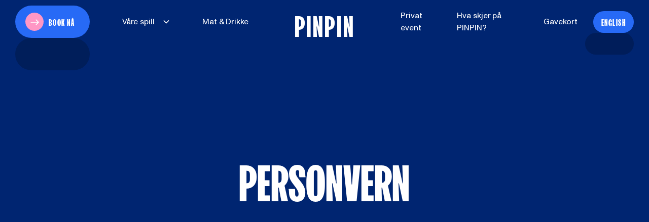

--- FILE ---
content_type: text/html
request_url: https://www.pinpin.no/personvern
body_size: 11269
content:
<!DOCTYPE html><!-- This site was created in Webflow. https://webflow.com --><!-- Last Published: Wed Jan 14 2026 12:08:00 GMT+0000 (Coordinated Universal Time) --><html data-wf-domain="www.pinpin.no" data-wf-page="6568dbe0eeb729ffc25ea49e" data-wf-site="62f3676b147093e7316aab86" lang="no"><head><meta charset="utf-8"/><title>Personvern | PINPIN</title><link rel="alternate" hrefLang="x-default" href="https://www.pinpin.no/personvern"/><link rel="alternate" hrefLang="no" href="https://www.pinpin.no/personvern"/><link rel="alternate" hrefLang="en" href="https://www.pinpin.no/en/personvern"/><meta content="Personvern | PINPIN" property="og:title"/><meta content="Personvern | PINPIN" property="twitter:title"/><meta content="width=device-width, initial-scale=1" name="viewport"/><meta content="Webflow" name="generator"/><link href="https://cdn.prod.website-files.com/62f3676b147093e7316aab86/css/pinpin-no.webflow.shared.665b45672.css" rel="stylesheet" type="text/css" integrity="sha384-ZltFZygTPKl7HJmm3n9X9GOHkGkMJovGMJiMqj4/DHskW0q156CvIi6yo9y4QmPd" crossorigin="anonymous"/><link href="https://fonts.googleapis.com" rel="preconnect"/><link href="https://fonts.gstatic.com" rel="preconnect" crossorigin="anonymous"/><script src="https://ajax.googleapis.com/ajax/libs/webfont/1.6.26/webfont.js" type="text/javascript"></script><script type="text/javascript">WebFont.load({  google: {    families: ["Inter:regular,500,600,700,800,900:latin,latin-ext","Inter:100,200,300,regular","IBM Plex Mono:100,200,300,regular,500,600,700"]  }});</script><script type="text/javascript">!function(o,c){var n=c.documentElement,t=" w-mod-";n.className+=t+"js",("ontouchstart"in o||o.DocumentTouch&&c instanceof DocumentTouch)&&(n.className+=t+"touch")}(window,document);</script><link href="https://cdn.prod.website-files.com/62f3676b147093e7316aab86/639085be23b530702d900503_pinpinFavicon.png" rel="shortcut icon" type="image/x-icon"/><link href="https://cdn.prod.website-files.com/62f3676b147093e7316aab86/638fd415854b99bee1bce0fb_Design%20uten%20navn-40.png" rel="apple-touch-icon"/><script>
    !function(t,e){var o,n,p,r;e.__SV||(window.posthog=e,e._i=[],e.init=function(i,s,a){function g(t,e){var o=e.split(".");2==o.length&&(t=t[o[0]],e=o[1]),t[e]=function(){t.push([e].concat(Array.prototype.slice.call(arguments,0)))}}(p=t.createElement("script")).type="text/javascript",p.async=!0,p.src=s.api_host+"/static/array.js",(r=t.getElementsByTagName("script")[0]).parentNode.insertBefore(p,r);var u=e;for(void 0!==a?u=e[a]=[]:a="posthog",u.people=u.people||[],u.toString=function(t){var e="posthog";return"posthog"!==a&&(e+="."+a),t||(e+=" (stub)"),e},u.people.toString=function(){return u.toString(1)+".people (stub)"},o="capture identify alias people.set people.set_once set_config register register_once unregister opt_out_capturing has_opted_out_capturing opt_in_capturing reset isFeatureEnabled onFeatureFlags".split(" "),n=0;n<o.length;n++)g(u,o[n]);e._i.push([i,s,a])},e.__SV=1)}(document,window.posthog||[]);
    posthog.init('phc_f6YHIL0Ujazx8Y5fHsrysjnJZRv809bKqQT74IMe2MJ',{api_host:'https://eu.posthog.com'})
</script>

<style>

  body {-webkit-font-smoothing: antialiased; -moz-osx-font-smoothing: grayscale;}
  
</style>

<!-- Google Tag Manager -->
<script>(function(w,d,s,l,i){w[l]=w[l]||[];w[l].push({'gtm.start':
new Date().getTime(),event:'gtm.js'});var f=d.getElementsByTagName(s)[0],
j=d.createElement(s),dl=l!='dataLayer'?'&l='+l:'';j.async=true;j.src=
'https://www.googletagmanager.com/gtm.js?id='+i+dl;f.parentNode.insertBefore(j,f);
})(window,document,'script','dataLayer','GTM-T7X9CPH');</script>
<!-- End Google Tag Manager --><script type="text/javascript">window.__WEBFLOW_CURRENCY_SETTINGS = {"currencyCode":"USD","symbol":"$","decimal":".","fractionDigits":2,"group":",","template":"{{wf {\"path\":\"symbol\",\"type\":\"PlainText\"} }} {{wf {\"path\":\"amount\",\"type\":\"CommercePrice\"} }} {{wf {\"path\":\"currencyCode\",\"type\":\"PlainText\"} }}","hideDecimalForWholeNumbers":false};</script></head><body><div class="loader"><div class="loader-wrapper"><div class="progress-bar-wrapper"><div class="progress-bar"></div></div></div></div><div class="nav-wrapper"><div class="modal"><div class="modal_container"><div class="inner-padding"><div data-w-id="ba6a7a74-2fec-869f-891d-ec7afecbe31f" class="close_modal"><img src="https://cdn.prod.website-files.com/62f3676b147093e7316aab86/633fe67cd7c5747107045340_close-black.png" loading="lazy" alt="" class="image-5"/><div class="close-cross">✕</div></div><div class="align-center"><div class="margin-bottom-xsmall"><h2 class="heading-medium uppercase">Velg lokasjon:</h2></div><div class="margin-bottom-xsmall"><a href="/" class="button bg-blue-sky button-large w-inline-block"><div>Oslo</div></a></div><div class="margin-bottom-xsmall"><a href="#" class="button bg-blue-sky button-large w-inline-block"><div>GJØVIK</div></a></div></div></div></div></div><div class="banner_hider"><section class="banner7_component hide"><div class="padding-global"><div class="banner7_content-wrapper"><div class="banner7_content"><div class="banner7_text-wrapper"><p class="text-size-small"><strong>Rabatt på gavekort i desember: </strong>Gi en opplevelse til noen du er glad i</p></div><a href="/gavekort" class="button-3 is-small w-button">Kjøp gavekort her</a></div><a href="#" class="banner7_close-button w-inline-block"><div class="icon-embed-small w-embed"><svg width="100%" height="100%" viewBox="0 0 32 33" fill="none" xmlns="http://www.w3.org/2000/svg">
<path d="M22.8354 22.864L22.3639 23.3354C22.1036 23.5957 21.6815 23.5957 21.4211 23.3354L16 17.9142L10.5788 23.3353C10.3185 23.5957 9.89638 23.5957 9.63603 23.3353L9.16462 22.8639C8.90427 22.6036 8.90427 22.1815 9.16462 21.9211L14.5858 16.5L9.16462 11.0788C8.90427 10.8185 8.90427 10.3964 9.16462 10.136L9.63602 9.66463C9.89637 9.40428 10.3185 9.40428 10.5788 9.66463L16 15.0858L21.4211 9.66462C21.6815 9.40427 22.1036 9.40427 22.3639 9.66462L22.8354 10.136C23.0957 10.3964 23.0957 10.8185 22.8354 11.0788L17.4142 16.5L22.8354 21.9211C23.0957 22.1815 23.0957 22.6036 22.8354 22.864Z" fill="currentColor"/>
</svg></div></a></div></div></section></div><nav class="wrappernav"><div data-animation="default" class="navbar white-version w-nav" data-easing2="ease" data-easing="ease" data-collapse="medium" role="banner" data-no-scroll="1" data-duration="0" data-doc-height="1"><a href="/" class="brand hide_desktop w-nav-brand"><h1 class="h1_menu">PINPIN<br/>OSLO</h1></a><div class="w-layout-grid navgrid"><nav role="navigation" id="w-node-c89ff113-b395-0432-86d6-92422cc592f8-2cc592f4" class="nav-menu w-nav-menu"><div class="inner-nav-wrapper"><div class="main-navbar"><div id="w-node-c89ff113-b395-0432-86d6-92422cc592fb-2cc592f4" class="nav-links_container"><div class="main-button-wrapper"><a id="w-node-_5a60f92f-2a87-94b1-f800-267aeef0192c-2cc592f4" href="https://booking.pinpin.no/" class="button small margin-added w-inline-block"><div class="circular-arrow"><img src="https://cdn.prod.website-files.com/62f3676b147093e7316aab86/62f3676b14709332256aabcd_cta-arrow-white.svg" loading="lazy" alt="" class="icon-arrow"/></div><div class="button-text">Book Nå</div></a><div class="m-button-shadow"></div></div><a data-w-id="9bf050f9-4afa-e46e-373b-020095272949" href="#" class="button bg-dark-blue change-location-button hide w-inline-block"><div class="circular-arrow"><img src="https://cdn.prod.website-files.com/62f3676b147093e7316aab86/6387456d02482e98c53d38e4_Untitled%20design%20(8).png" loading="lazy" sizes="(max-width: 991px) 100vw, 500px" srcset="https://cdn.prod.website-files.com/62f3676b147093e7316aab86/6387456d02482e98c53d38e4_Untitled%20design%20(8)-p-500.png 500w, https://cdn.prod.website-files.com/62f3676b147093e7316aab86/6387456d02482e98c53d38e4_Untitled%20design%20(8).png 500w" alt="" class="icon-location"/></div><div class="text-block button-text">ENDRE LOKASJON</div></a><div data-delay="200" data-hover="true" data-w-id="81255e11-55db-42b3-57de-8ac741f6591c" class="navbar-dropdown1_component w-dropdown"><div class="navbar-dropdown1_dropdown-toggle w-dropdown-toggle"><a href="/aktiviteter" class="nav-link w-nav-link">Våre spill</a><div class="dropdown-chevron-2 w-embed"><svg width=" 100%" height=" 100%" viewBox="0 0 16 16" fill="currentcolor" xmlns="http://www.w3.org/2000/svg">
<path fill-rule="evenodd" clip-rule="evenodd" d="M2.55806 6.29544C2.46043 6.19781 2.46043 6.03952 2.55806 5.94189L3.44195 5.058C3.53958 4.96037 3.69787 4.96037 3.7955 5.058L8.00001 9.26251L12.2045 5.058C12.3021 4.96037 12.4604 4.96037 12.5581 5.058L13.4419 5.94189C13.5396 6.03952 13.5396 6.19781 13.4419 6.29544L8.17678 11.5606C8.07915 11.6582 7.92086 11.6582 7.82323 11.5606L2.55806 6.29544Z" fill="currentColor"/>
</svg></div></div><nav class="navbar-dropdown1_dropdown-list w-dropdown-list"><a href="/aktiviteter" class="navbar-dropdown1_dropdown-link nav-link w-dropdown-link">Våre spill</a><a href="/pakker" class="navbar-dropdown1_dropdown-link nav-link w-dropdown-link">Pakketilbud</a></nav></div><div class="nav-item-wrapper"><a href="/mat-drikke" class="nav-link w-nav-link">Mat &amp; Drikke</a></div></div><a href="/" id="w-node-c89ff113-b395-0432-86d6-92422cc59307-2cc592f4" class="brand w-nav-brand"><h1 class="h1_menu">PINPIN<br/></h1></a><div class="nav-links_container"><div class="nav-item-wrapper"><a href="/privat-event" class="nav-link w-nav-link">Privat event</a></div><div class="nav-item-wrapper"><a href="https://events.pinpin.no/?city=43afcdb2-c115-443a-8dd4-dcc19b8c6622" class="nav-link w-nav-link">Hva skjer på PINPIN?</a></div><div class="nav-item-wrapper"><a href="/gavekort" class="nav-link w-nav-link">Gavekort</a></div><div class="nav-item-wrapper"><div class="lottie-animation" data-w-id="c89ff113-b395-0432-86d6-92422cc59317" data-animation-type="lottie" data-src="https://cdn.prod.website-files.com/62f3676b147093e7316aab86/62f3676b147093e1086aad0c_line_white.json" data-loop="0" data-direction="1" data-autoplay="1" data-is-ix2-target="0" data-renderer="svg" data-default-duration="2.0416666666666665" data-duration="0"></div></div><div class="nav-item-wrapper"><div class="locales-wrapper w-locales-list"><div role="list" class="w-locales-items"><div role="listitem" class="w-locales-item"><a hreflang="no" href="/personvern" aria-current="page" class="button small margin-added padding-fix w--current">Norwegian</a></div><div role="listitem" class="w-locales-item"><a hreflang="en" href="/en/personvern" class="button small margin-added padding-fix">English</a></div></div></div><div class="m-button-shadow"></div></div></div></div></div></nav><div id="w-node-c89ff113-b395-0432-86d6-92422cc5931b-2cc592f4" class="menu-button w-nav-button"><div class="menu-mobile"><div data-is-ix2-target="1" class="lottie-menu" data-w-id="c89ff113-b395-0432-86d6-92422cc5931d" data-animation-type="lottie" data-src="https://cdn.prod.website-files.com/62f3676b147093e7316aab86/62f3676b14709382876aad31_button2%20(1).json" data-loop="0" data-direction="1" data-autoplay="0" data-renderer="svg" data-default-duration="3" data-duration="0" data-ix2-initial-state="91"></div></div></div></div></div></nav><div class="overlayer-nav"></div><div class="w-embed"><style>

a.nav-link:hover {
    text-shadow: 0 0 1px white;
text-shadow: 0 0 1px white, 0 0 1px white; 
}
</style></div></div><div class="section titles bg-dark-blue"><div class="container titles w-container"><div class="w-layout-grid main-grid"><div id="w-node-dd312e01-c4f4-cb9e-f881-9f5c6126344a-c25ea49e" class="wrapper-heading"><h1 class="heading-xlarge-hero">Personvern</h1><div class="wrap-summary"><div class="flex"></div></div></div></div></div></div><div class="section bg-dark-blue"><div class="container titles text-black w-container"><div class="w-layout-grid main-grid text-align-left"><div id="w-node-bd28b975-1333-1293-71fc-e0ab434ef78e-c25ea49e"><h2 class="heading-medium">Vilkår</h2></div><div id="w-node-_8131a288-850c-2863-d234-1a346c154076-c25ea49e"><p class="text-white">Hos PINPIN svarer vi mer enn gjerne på alle dine spørsmål, så fort vi har muligheten. Ring oss på 22343506 eller send en mail til hei@pinpin.no, så skal vi hjelpe deg så godt vi kan! Om du har lyst å komme innom for en prat med en av våre dyktige ansatte er dette selvsagt også mulig.<br/><br/>Nedenfor finner du en oversikt over våre vilkår.</p></div><div id="w-node-d811f002-fbe3-1a23-b1d7-f1165670b56b-c25ea49e"><div class="main-richtext w-richtext"><h4><strong>INNLEDNING</strong></h4><p>Dette kjøpet er regulert av de nedenstående standard salgsbetingelser for forbrukerkjøp av varer over Internett. Forbrukerkjøp over internett reguleres hovedsakelig av avtaleloven, forbrukerkjøpsloven, markedsføringsloven, angrerettloven og ehandelsloven, og disse lovene gir forbrukeren ufravikelige rettigheter. Lovene er tilgjengelig på www.lovdata.no. Vilkårene i denne avtalen skal ikke forstås som noen begrensning i de lovbestemte rettighetene, men oppstiller partenes viktigste rettigheter og plikter for handelen.</p><p>Salgsbetingelsene er utarbeidet og anbefalt av Forbrukertilsynet. For en bedre forståelse av disse salgsbetingelsene, se Forbrukertilsynets veileder her.</p><h4><strong>1. AVTALEN</strong></h4><p>Avtalen består av disse salgsbetingelsene, opplysninger gitt i bestillingsløsningen og eventuelt særskilt avtalte vilkår. Ved eventuell motstrid mellom opplysningene, går det som særskilt er avtalt mellom partene foran, så fremt det ikke strider mot ufravikelig lovgivning.</p><p>Avtalen vil i tillegg bli utfylt av relevante lovbestemmelser som regulerer kjøp av varer mellom næringsdrivende og forbrukere.</p><h4><strong>2. PARTENE</strong></h4><p>Selger er PINPIN Jessheim AS, Parkveien 12, 0355 Oslo, hei@pinpin.no, 925 337 838, og betegnes i det følgende som selger/selgeren. PINPIN består også av Jubelhuset Oslo AS, med samme addresse og epost, 926 950 304.</p><p>Kjøper er den forbrukeren som foretar bestillingen, og betegnes i det følgende som kjøper/kjøperen.</p><h4><strong>3. PRIS</strong></h4><p>Den oppgitte prisen for varen og tjenester er den totale prisen kjøper skal betale. Denne prisen inkluderer alle avgifter og tilleggskostnader. Ytterligere kostnader som selger før kjøpet ikke har informert om, skal kjøper ikke bære.</p><h4><strong>4. AVTALEINNGÅELSE</strong></h4><p>Avtalen er bindende for begge parter når kjøperen har sendt sin bestilling til selgeren.</p><p>Avtalen er likevel ikke bindende hvis det har forekommet skrive- eller tastefeil i tilbudet fra selgeren i bestillingsløsningen i nettbutikken eller i kjøperens bestilling, og den annen part innså eller burde ha innsett at det forelå en slik feil.</p><h4><strong>5. BETALINGEN</strong></h4><p>Selgeren kan kreve betaling for varen fra det tidspunkt den blir sendt fra selgeren til kjøperen.</p><p>Dersom kjøperen bruker kredittkort eller debetkort ved betaling, kan selgeren reservere kjøpesummen på kortet ved bestilling. Kortet blir belastet samme dag som varen sendes.</p><p>Ved betaling med faktura, blir fakturaen til kjøperen utstedt ved forsendelse av varen. Betalingsfristen fremgår av fakturaen og er på minimum 14 dager fra mottak.</p><p>Kjøpere under 18 år kan ikke betale med etterfølgende faktura.</p><h4><strong>6. LEVERING</strong></h4><p>Levering er skjedd når kjøperen, eller hans representant, har overtatt tingen.</p><p>Hvis ikke leveringstidspunkt fremgår av bestillingsløsningen, skal selgeren levere varen til kjøper uten unødig opphold og senest 30 dager etter bestillingen fra kunden. Varen skal leveres hos kjøperen med mindre annet er særskilt avtalt mellom partene.</p><h4><strong>7. RISIKOEN FOR VAREN</strong></h4><p>Risikoen for varen går over på kjøper når han, eller hans representant, har fått varene levert i tråd med punkt 6.</p><h4><strong>8. ANGRERETT</strong></h4><p>Med mindre avtalen er unntatt fra angrerett, kan kjøperen angre kjøpet av varen i henhold til angrerettloven.</p><p>Kjøperen må gi selger melding om bruk av angreretten innen 14 dager fra fristen begynner å løpe. I fristen inkluderes alle kalenderdager. Dersom fristen ender på en lørdag, helligdag eller høytidsdag forlenges fristen til nærmeste virkedag.</p><p>Angrefristen anses overholdt dersom melding er sendt før utløpet av fristen. Kjøper har bevisbyrden for at angreretten er blitt gjort gjeldende, og meldingen bør derfor skje skriftlig (angrerettskjema, e-post eller brev).</p><p>Angrefristen begynner å løpe:</p><p>Ved kjøp av enkeltstående varer vil angrefristen løpe fra dagen etter varen(e) er mottatt.<br/>Selges et abonnement, eller innebærer avtalen regelmessig levering av identiske varer, løper fristen fra dagen etter første forsendelse er mottatt.<br/>Består kjøpet av flere leveranser, vil angrefristen løpe fra dagen etter siste leveranse er mottatt.<br/>Angrefristen utvides til 12 måneder etter utløpet av den opprinnelige fristen dersom selger ikke før avtaleinngåelsen opplyser om at det foreligger angrerett og standardisert angreskjema. Tilsvarende gjelder ved manglende opplysning om vilkår, tidsfrister og fremgangsmåte for å benytte angreretten. Sørger den næringsdrivende for å gi opplysningene i løpet av disse 12 månedene, utløper angrefristen likevel 14 dager etter den dagen kjøperen mottok opplysningene.</p><p>Ved bruk av angreretten må varen leveres tilbake til selgeren uten unødig opphold og senest 14 dager fra melding om bruk av angreretten er gitt. Kjøper dekker de direkte kostnadene ved å returnere varen, med mindre annet er avtalt eller selger har unnlatt å opplyse om at kjøper skal dekke returkostnadene. Selgeren kan ikke fastsette gebyr for kjøperens bruk av angreretten.</p><p>Kjøper kan prøve eller teste varen på en forsvarlig måte for å fastslå varens art, egenskaper og funksjon, uten at angreretten faller bort. Dersom prøving eller test av varen går utover hva som er forsvarlig og nødvendig, kan kjøperen bli ansvarlig for eventuell redusert verdi på varen.</p><p>Selgeren er forpliktet til å tilbakebetale kjøpesummen til kjøperen uten unødig opphold, og senest 14 dager fra selgeren fikk melding om kjøperens beslutning om å benytte angreretten. Selger har rett til å holde tilbake betalingen til han har mottatt varene fra kjøperen, eller til kjøper har lagt frem dokumentasjon for at varene er sendt tilbake.</p><h4><strong>9. FORSINKELSE OG MANGLENDE LEVERING – KJØPERNES RETTIGHETER OG FRIST FOR Å MELDE KRAV</strong></h4><p>Dersom selgeren ikke leverer varen eller leverer den for sent i henhold til avtalen mellom partene, og dette ikke skyldes kjøperen eller forhold på kjøperens side, kan kjøperen i henhold til reglene i forbrukerkjøpslovens kapittel 5 etter omstendighetene holde kjøpesummen tilbake, kreve oppfyllelse, heve avtalen og/eller kreve erstatning fra selgeren.</p><p>Ved krav om misligholdsbeføyelser bør meldingen av bevishensyn være skriftlig (for eksempel e-post).</p><p><strong>Oppfyllelse</strong><br/>Kjøper kan fastholde kjøpet og kreve oppfyllelse fra selger. Kjøper kan imidlertid ikke kreve oppfyllelse dersom det foreligger en hindring som selgeren ikke kan overvinne, eller dersom oppfyllelse vil medføre en så stor ulempe eller kostnad for selger at det står i vesentlig misforhold til kjøperens interesse i at selgeren oppfyller. Skulle vanskene falle bort innen rimelig tid, kan kjøper likevel kreve oppfyllelse.</p><p>Kjøperen taper sin rett til å kreve oppfyllelse om han eller hun venter urimelig lenge med å fremme kravet.</p><p><strong>Heving</strong><br/>Dersom selgeren ikke leverer varen på leveringstidspunktet, skal kjøperen oppfordre selger til å levere innen en rimelig tilleggsfrist for oppfyllelse. Dersom selger ikke leverer varen innen tilleggsfristen, kan kjøperen heve kjøpet.</p><p>Kjøper kan imidlertid heve kjøpet umiddelbart hvis selger nekter å levere varen. Tilsvarende gjelder dersom levering til avtalt tid var avgjørende for inngåelsen av avtalen, eller dersom kjøperen har underrettet selger om at leveringstidspunktet er avgjørende.</p><p>Leveres tingen etter tilleggsfristen forbrukeren har satt eller etter leveringstidspunktet som var avgjørende for inngåelsen av avtalen, må krav om heving gjøres gjeldende innen rimelig tid etter at kjøperen fikk vite om leveringen.</p><p><strong>Erstatning</strong><br/>Kjøperen kan kreve erstatning for lidt tap som følge av forsinkelsen. Dette gjelder imidlertid ikke dersom selgeren godtgjør at forsinkelsen skyldes hindring utenfor selgers kontroll som ikke med rimelighet kunne blitt tatt i betraktning på avtaletiden, unngått, eller overvunnet følgene av.</p><p>‍</p><h4><strong>10. MANGEL VED VAREN – KJØPERENS RETTIGHETER OG REKLAMASJONSFRIST</strong></h4><p>Hvis det foreligger en mangel ved varen må kjøper innen rimelig tid etter at den ble oppdaget eller burde ha blitt oppdaget, gi selger melding om at han eller hun vil påberope seg mangelen. Kjøper har alltid reklamert tidsnok dersom det skjer innen 2 mnd. fra mangelen ble oppdaget eller burde blitt oppdaget. Reklamasjon kan skje senest to år etter at kjøper overtok varen. Dersom varen eller deler av den er ment å vare vesentlig lenger enn to år, er reklamasjonsfristen fem år.</p><p>Dersom varen har en mangel og dette ikke skyldes kjøperen eller forhold på kjøperens side, kan kjøperen i henhold til reglene i forbrukerkjøpsloven kapittel 6 etter omstendighetene holde kjøpesummen tilbake, velge mellom retting og omlevering, kreve prisavslag, kreve avtalen hevet og/eller kreve erstatning fra selgeren.</p><p>Reklamasjon til selgeren bør skje skriftlig.</p><p><strong>Retting eller omlevering</strong><br/>Kjøperen kan velge mellom å kreve mangelen rettet eller levering av tilsvarende ting. Selger kan likevel motsette seg kjøperens krav dersom gjennomføringen av kravet er umulig eller volder selgeren urimelige kostnader. Retting eller omlevering skal foretas innen rimelig tid. Selger har i utgangspunktet ikke rett til å foreta mer enn to avhjelpsforsøk for samme mangel.</p><p><strong>Prisavslag</strong><br/>Kjøper kan kreve et passende prisavslag dersom varen ikke blir rettet eller omlevert. Dette innebærer at forholdet mellom nedsatt og avtalt pris svarer til forholdet mellom tingens verdi i mangelfull og kontraktsmessig stand. Dersom særlige grunner taler for det, kan prisavslaget i stedet settes lik mangelens betydning for kjøperen.</p><p><strong>Heving</strong><br/>Dersom varen ikke er rettet eller omlevert, kan kjøperen også heve kjøpet når mangelen ikke er uvesentlig.</p><h4><strong>11. SELGERENS RETTIGHETER VED KJØPERENS MISLIGHOLD</strong></h4><p>Dersom kjøperen ikke betaler eller oppfyller de øvrige pliktene etter avtalen eller loven, og dette ikke skyldes selgeren eller forhold på selgerens side, kan selgeren i henhold til reglene i forbrukerkjøpsloven kapittel 9 etter omstendighetene holde varen tilbake, kreve oppfyllelse av avtalen, kreve avtalen hevet samt kreve erstatning fra kjøperen. Selgeren vil også etter omstendighetene kunne kreve renter ved forsinket betaling, inkassogebyr og et rimelig gebyr ved uavhentede varer.</p><p><strong>Oppfyllelse</strong><br/>Selger kan fastholde kjøpet og kreve at kjøperen betaler kjøpesummen. Er varen ikke levert, taper selgeren sin rett dersom han venter urimelig lenge med å fremme kravet.</p><p><strong>Heving</strong><br/>Selger kan heve avtalen dersom det foreligger vesentlig betalingsmislighold eller annet vesentlig mislighold fra kjøperens side. Selger kan likevel ikke heve dersom hele kjøpesummen er betalt. Fastsetter selger en rimelig tilleggsfrist for oppfyllelse og kjøperen ikke betaler innen denne fristen, kan selger heve kjøpet.</p><p><strong>Renter ved forsinket betaling/inkassogebyr</strong><br/>Dersom kjøperen ikke betaler kjøpesummen i henhold til avtalen, kan selger kreve renter av kjøpesummen etter forsinkelsesrenteloven. Ved manglende betaling kan kravet, etter forutgående varsel, bli sendt til Kjøper kan da bli holdt ansvarlig for gebyr etter inkassoloven.</p><p><strong>Gebyr ved uavhentede ikke-forskuddsbetalte varer</strong><br/>Dersom kjøperen unnlater å hente ubetalte varer, kan selger belaste kjøper med et gebyr. Gebyret skal maksimalt dekke selgerens faktiske utlegg for å levere varen til kjøperen. Et slikt gebyr kan ikke belastes kjøpere under 18 år.</p><h4><strong>12. GARANTI</strong></h4><p>Garanti som gis av selgeren eller produsenten, gir kjøperen rettigheter i tillegg til de kjøperen allerede har etter ufravikelig lovgivning. En garanti innebærer dermed ingen begrensninger i kjøperens rett til reklamasjon og krav ved forsinkelse eller mangler etter punkt 9 og 10.</p><h4><strong>13. PERSONOPPLYSNINGER</strong></h4><p>Behandlingsansvarlig for innsamlede personopplysninger er selger. Med mindre kjøperen samtykker til noe annet, kan selgeren, i tråd med personopplysningsloven, kun innhente og lagre de personopplysninger som er nødvendig for at selgeren skal kunne gjennomføre forpliktelsene etter avtalen. Kjøperens personopplysninger vil kun bli utlevert til andre hvis det er nødvendig for at selger skal få gjennomført avtalen med kjøperen, eller i lovbestemte tilfelle.</p><h4><strong>14. KONFLIKTLØSNING</strong></h4><p>Klager rettes til selger innen rimelig tid, jf. punkt 9 og 10. Partene skal forsøke å løse eventuelle tvister i minnelighet. Dersom dette ikke lykkes, kan kjøperen ta kontakt med Forbrukerrådet for mekling. Forbrukerrådet er tilgjengelig på telefon 23 400 500 eller www.forbrukerradet.no.</p><p>Europa-Kommisjonens klageportal kan også brukes hvis du ønsker å inngi en klage. Det er særlig relevant, hvis du er forbruker bosatt i et annet EU-land. Klagen inngis her: http://ec.europa.eu/odr.</p></div></div></div></div></div><footer data-w-id="2bca43ef-7cde-b5da-b1b2-716107bf8e43" class="section bg-pink"><div class="container footer w-container"><div id="w-node-_2bca43ef-7cde-b5da-b1b2-716107bf8e46-07bf8e43" class="content-wrapper logo-footer"><img src="https://cdn.prod.website-files.com/62f3676b147093e7316aab86/6332b94e832aa4fecbcc778c_M%C3%B8nster%20-%20Pinpin%20logo%203.svg" loading="lazy" alt="" class="logo-footer"/></div><div class="w-layout-grid main-grid footer"><ul role="list" class="w-list-unstyled"><li><a href="/" class="link-footer">Hjem</a></li><li><a href="/aktiviteter" class="link-footer">Aktiviteter</a></li><li><a href="/pakker" class="link-footer">Priser og pakker</a></li><li><a href="/privat-event" class="link-footer">Private Eventer</a></li><li></li><li><a href="https://booking.pinpin.no" class="link-footer">Booking</a></li><li><a href="/apningstider" class="link-footer">Åpningstider</a></li><li><a href="/gavekort" class="link-footer">Gavekort</a></li><li><a href="/personvern" aria-current="page" class="link-footer w--current">Personvern</a></li></ul><ul role="list" class="w-list-unstyled"><li><h4 class="heading-regular text-blue margin-top-0">Oslo</h4></li><li class="margin-bottom-xsmall"><p class="p-small-size text-blue">Hegdehaugsveien 26, 0352 Oslo<br/><a href="tel:22343551">22 34 35 51<br/></a><a href="mailto:oslo@pinpin.no">oslo@pinpin.no</a></p></li><li></li><li></li></ul><div id="w-node-_0bae9e82-9b29-b0df-f69c-0f24674e559d-07bf8e43" class="social-wrapper"><a href="https://www.facebook.com/profile.php?id=100083465016067" class="link-icons center w-inline-block"><img src="https://cdn.prod.website-files.com/62f3676b147093e7316aab86/62f3676b14709333ae6aac29_icon-facebook.svg" loading="lazy" alt="" class="icon-social"/></a><a href="https://www.instagram.com/pinpin.oslo/" class="link-icons center w-inline-block"><img src="https://cdn.prod.website-files.com/62f3676b147093e7316aab86/62f3676b147093dae66aac30_icon-instagram.svg" loading="lazy" width="18" alt="" class="icon-social"/></a><a href="https://www.linkedin.com/company/pinpin/" class="link-icons center w-inline-block"><img src="https://cdn.prod.website-files.com/62f3676b147093e7316aab86/62f3676b14709318cc6aac2b_icon-linkedin.svg" loading="lazy" alt="" class="icon-social"/></a></div><ul role="list" class="w-list-unstyled"><li></li><li></li></ul></div><div class="w-locales-list"><div role="list" class="custom_local w-locales-items"><div role="listitem" class="w-locales-item"><a hreflang="no" href="/personvern" aria-current="page" class="w--current">Norwegian</a></div><div role="listitem" class="w-locales-item"><a hreflang="en" href="/en/personvern">English</a></div></div></div></div><div class="footer_decor"><div class="footer_decor-blue"></div><div class="footer_decor-blue"></div><div class="footer_decor-blue"></div><div class="footer_decor-blue"></div><div class="footer_decor-blue"></div><div class="footer_decor-blue"></div><div class="footer_decor-blue mob-hide"></div><div class="footer_decor-blue mob-hide"></div><div class="footer_decor-blue mob-hide"></div><div class="footer_decor-blue mob-hide"></div></div><img src="https://cdn.prod.website-files.com/62f3676b147093e7316aab86/6332b94e832aa4fecbcc778c_M%C3%B8nster%20-%20Pinpin%20logo%203.svg" loading="lazy" alt="" class="logo-footer desktop"/></footer><script src="https://d3e54v103j8qbb.cloudfront.net/js/jquery-3.5.1.min.dc5e7f18c8.js?site=62f3676b147093e7316aab86" type="text/javascript" integrity="sha256-9/aliU8dGd2tb6OSsuzixeV4y/faTqgFtohetphbbj0=" crossorigin="anonymous"></script><script src="https://cdn.prod.website-files.com/62f3676b147093e7316aab86/js/webflow.schunk.758d077e419990f3.js" type="text/javascript" integrity="sha384-za6M101hTIpl9pbbFJRh6Z9CzNC5vOh9YzbEXEzgoanZn3iqE1ok+HhIsSNCLuqR" crossorigin="anonymous"></script><script src="https://cdn.prod.website-files.com/62f3676b147093e7316aab86/js/webflow.schunk.302a039de5f0ef2a.js" type="text/javascript" integrity="sha384-f6mKnc3hR3uvELpUyR2BUQsKsskuIRJjmYJEaxoeq3T8llmRhXSnLNXvb1PFubB9" crossorigin="anonymous"></script><script src="https://cdn.prod.website-files.com/62f3676b147093e7316aab86/js/webflow.6f45c06f.97425eaa0ca6b75e.js" type="text/javascript" integrity="sha384-XXmuZ0+V1auaLzMj79CwikUnDlNyZjugwuIfJmB6AgRD1/KhbU9wgsTHgchb2DAr" crossorigin="anonymous"></script><!-- Google Tag Manager (noscript) -->
<noscript><iframe src="https://www.googletagmanager.com/ns.html?id=GTM-T7X9CPH"
height="0" width="0" style="display:none;visibility:hidden"></iframe></noscript>
<!-- End Google Tag Manager (noscript) --></body></html>

--- FILE ---
content_type: text/css
request_url: https://cdn.prod.website-files.com/62f3676b147093e7316aab86/css/pinpin-no.webflow.shared.665b45672.css
body_size: 28913
content:
html {
  -webkit-text-size-adjust: 100%;
  -ms-text-size-adjust: 100%;
  font-family: sans-serif;
}

body {
  margin: 0;
}

article, aside, details, figcaption, figure, footer, header, hgroup, main, menu, nav, section, summary {
  display: block;
}

audio, canvas, progress, video {
  vertical-align: baseline;
  display: inline-block;
}

audio:not([controls]) {
  height: 0;
  display: none;
}

[hidden], template {
  display: none;
}

a {
  background-color: #0000;
}

a:active, a:hover {
  outline: 0;
}

abbr[title] {
  border-bottom: 1px dotted;
}

b, strong {
  font-weight: bold;
}

dfn {
  font-style: italic;
}

h1 {
  margin: .67em 0;
  font-size: 2em;
}

mark {
  color: #000;
  background: #ff0;
}

small {
  font-size: 80%;
}

sub, sup {
  vertical-align: baseline;
  font-size: 75%;
  line-height: 0;
  position: relative;
}

sup {
  top: -.5em;
}

sub {
  bottom: -.25em;
}

img {
  border: 0;
}

svg:not(:root) {
  overflow: hidden;
}

hr {
  box-sizing: content-box;
  height: 0;
}

pre {
  overflow: auto;
}

code, kbd, pre, samp {
  font-family: monospace;
  font-size: 1em;
}

button, input, optgroup, select, textarea {
  color: inherit;
  font: inherit;
  margin: 0;
}

button {
  overflow: visible;
}

button, select {
  text-transform: none;
}

button, html input[type="button"], input[type="reset"] {
  -webkit-appearance: button;
  cursor: pointer;
}

button[disabled], html input[disabled] {
  cursor: default;
}

button::-moz-focus-inner, input::-moz-focus-inner {
  border: 0;
  padding: 0;
}

input {
  line-height: normal;
}

input[type="checkbox"], input[type="radio"] {
  box-sizing: border-box;
  padding: 0;
}

input[type="number"]::-webkit-inner-spin-button, input[type="number"]::-webkit-outer-spin-button {
  height: auto;
}

input[type="search"] {
  -webkit-appearance: none;
}

input[type="search"]::-webkit-search-cancel-button, input[type="search"]::-webkit-search-decoration {
  -webkit-appearance: none;
}

legend {
  border: 0;
  padding: 0;
}

textarea {
  overflow: auto;
}

optgroup {
  font-weight: bold;
}

table {
  border-collapse: collapse;
  border-spacing: 0;
}

td, th {
  padding: 0;
}

@font-face {
  font-family: webflow-icons;
  src: url("[data-uri]") format("truetype");
  font-weight: normal;
  font-style: normal;
}

[class^="w-icon-"], [class*=" w-icon-"] {
  speak: none;
  font-variant: normal;
  text-transform: none;
  -webkit-font-smoothing: antialiased;
  -moz-osx-font-smoothing: grayscale;
  font-style: normal;
  font-weight: normal;
  line-height: 1;
  font-family: webflow-icons !important;
}

.w-icon-slider-right:before {
  content: "";
}

.w-icon-slider-left:before {
  content: "";
}

.w-icon-nav-menu:before {
  content: "";
}

.w-icon-arrow-down:before, .w-icon-dropdown-toggle:before {
  content: "";
}

.w-icon-file-upload-remove:before {
  content: "";
}

.w-icon-file-upload-icon:before {
  content: "";
}

* {
  box-sizing: border-box;
}

html {
  height: 100%;
}

body {
  color: #333;
  background-color: #fff;
  min-height: 100%;
  margin: 0;
  font-family: Arial, sans-serif;
  font-size: 14px;
  line-height: 20px;
}

img {
  vertical-align: middle;
  max-width: 100%;
  display: inline-block;
}

html.w-mod-touch * {
  background-attachment: scroll !important;
}

.w-block {
  display: block;
}

.w-inline-block {
  max-width: 100%;
  display: inline-block;
}

.w-clearfix:before, .w-clearfix:after {
  content: " ";
  grid-area: 1 / 1 / 2 / 2;
  display: table;
}

.w-clearfix:after {
  clear: both;
}

.w-hidden {
  display: none;
}

.w-button {
  color: #fff;
  line-height: inherit;
  cursor: pointer;
  background-color: #3898ec;
  border: 0;
  border-radius: 0;
  padding: 9px 15px;
  text-decoration: none;
  display: inline-block;
}

input.w-button {
  -webkit-appearance: button;
}

html[data-w-dynpage] [data-w-cloak] {
  color: #0000 !important;
}

.w-code-block {
  margin: unset;
}

pre.w-code-block code {
  all: inherit;
}

.w-optimization {
  display: contents;
}

.w-webflow-badge, .w-webflow-badge > img {
  box-sizing: unset;
  width: unset;
  height: unset;
  max-height: unset;
  max-width: unset;
  min-height: unset;
  min-width: unset;
  margin: unset;
  padding: unset;
  float: unset;
  clear: unset;
  border: unset;
  border-radius: unset;
  background: unset;
  background-image: unset;
  background-position: unset;
  background-size: unset;
  background-repeat: unset;
  background-origin: unset;
  background-clip: unset;
  background-attachment: unset;
  background-color: unset;
  box-shadow: unset;
  transform: unset;
  direction: unset;
  font-family: unset;
  font-weight: unset;
  color: unset;
  font-size: unset;
  line-height: unset;
  font-style: unset;
  font-variant: unset;
  text-align: unset;
  letter-spacing: unset;
  -webkit-text-decoration: unset;
  text-decoration: unset;
  text-indent: unset;
  text-transform: unset;
  list-style-type: unset;
  text-shadow: unset;
  vertical-align: unset;
  cursor: unset;
  white-space: unset;
  word-break: unset;
  word-spacing: unset;
  word-wrap: unset;
  transition: unset;
}

.w-webflow-badge {
  white-space: nowrap;
  cursor: pointer;
  box-shadow: 0 0 0 1px #0000001a, 0 1px 3px #0000001a;
  visibility: visible !important;
  opacity: 1 !important;
  z-index: 2147483647 !important;
  color: #aaadb0 !important;
  overflow: unset !important;
  background-color: #fff !important;
  border-radius: 3px !important;
  width: auto !important;
  height: auto !important;
  margin: 0 !important;
  padding: 6px !important;
  font-size: 12px !important;
  line-height: 14px !important;
  text-decoration: none !important;
  display: inline-block !important;
  position: fixed !important;
  inset: auto 12px 12px auto !important;
  transform: none !important;
}

.w-webflow-badge > img {
  position: unset;
  visibility: unset !important;
  opacity: 1 !important;
  vertical-align: middle !important;
  display: inline-block !important;
}

h1, h2, h3, h4, h5, h6 {
  margin-bottom: 10px;
  font-weight: bold;
}

h1 {
  margin-top: 20px;
  font-size: 38px;
  line-height: 44px;
}

h2 {
  margin-top: 20px;
  font-size: 32px;
  line-height: 36px;
}

h3 {
  margin-top: 20px;
  font-size: 24px;
  line-height: 30px;
}

h4 {
  margin-top: 10px;
  font-size: 18px;
  line-height: 24px;
}

h5 {
  margin-top: 10px;
  font-size: 14px;
  line-height: 20px;
}

h6 {
  margin-top: 10px;
  font-size: 12px;
  line-height: 18px;
}

p {
  margin-top: 0;
  margin-bottom: 10px;
}

blockquote {
  border-left: 5px solid #e2e2e2;
  margin: 0 0 10px;
  padding: 10px 20px;
  font-size: 18px;
  line-height: 22px;
}

figure {
  margin: 0 0 10px;
}

figcaption {
  text-align: center;
  margin-top: 5px;
}

ul, ol {
  margin-top: 0;
  margin-bottom: 10px;
  padding-left: 40px;
}

.w-list-unstyled {
  padding-left: 0;
  list-style: none;
}

.w-embed:before, .w-embed:after {
  content: " ";
  grid-area: 1 / 1 / 2 / 2;
  display: table;
}

.w-embed:after {
  clear: both;
}

.w-video {
  width: 100%;
  padding: 0;
  position: relative;
}

.w-video iframe, .w-video object, .w-video embed {
  border: none;
  width: 100%;
  height: 100%;
  position: absolute;
  top: 0;
  left: 0;
}

fieldset {
  border: 0;
  margin: 0;
  padding: 0;
}

button, [type="button"], [type="reset"] {
  cursor: pointer;
  -webkit-appearance: button;
  border: 0;
}

.w-form {
  margin: 0 0 15px;
}

.w-form-done {
  text-align: center;
  background-color: #ddd;
  padding: 20px;
  display: none;
}

.w-form-fail {
  background-color: #ffdede;
  margin-top: 10px;
  padding: 10px;
  display: none;
}

label {
  margin-bottom: 5px;
  font-weight: bold;
  display: block;
}

.w-input, .w-select {
  color: #333;
  vertical-align: middle;
  background-color: #fff;
  border: 1px solid #ccc;
  width: 100%;
  height: 38px;
  margin-bottom: 10px;
  padding: 8px 12px;
  font-size: 14px;
  line-height: 1.42857;
  display: block;
}

.w-input::placeholder, .w-select::placeholder {
  color: #999;
}

.w-input:focus, .w-select:focus {
  border-color: #3898ec;
  outline: 0;
}

.w-input[disabled], .w-select[disabled], .w-input[readonly], .w-select[readonly], fieldset[disabled] .w-input, fieldset[disabled] .w-select {
  cursor: not-allowed;
}

.w-input[disabled]:not(.w-input-disabled), .w-select[disabled]:not(.w-input-disabled), .w-input[readonly], .w-select[readonly], fieldset[disabled]:not(.w-input-disabled) .w-input, fieldset[disabled]:not(.w-input-disabled) .w-select {
  background-color: #eee;
}

textarea.w-input, textarea.w-select {
  height: auto;
}

.w-select {
  background-color: #f3f3f3;
}

.w-select[multiple] {
  height: auto;
}

.w-form-label {
  cursor: pointer;
  margin-bottom: 0;
  font-weight: normal;
  display: inline-block;
}

.w-radio {
  margin-bottom: 5px;
  padding-left: 20px;
  display: block;
}

.w-radio:before, .w-radio:after {
  content: " ";
  grid-area: 1 / 1 / 2 / 2;
  display: table;
}

.w-radio:after {
  clear: both;
}

.w-radio-input {
  float: left;
  margin: 3px 0 0 -20px;
  line-height: normal;
}

.w-file-upload {
  margin-bottom: 10px;
  display: block;
}

.w-file-upload-input {
  opacity: 0;
  z-index: -100;
  width: .1px;
  height: .1px;
  position: absolute;
  overflow: hidden;
}

.w-file-upload-default, .w-file-upload-uploading, .w-file-upload-success {
  color: #333;
  display: inline-block;
}

.w-file-upload-error {
  margin-top: 10px;
  display: block;
}

.w-file-upload-default.w-hidden, .w-file-upload-uploading.w-hidden, .w-file-upload-error.w-hidden, .w-file-upload-success.w-hidden {
  display: none;
}

.w-file-upload-uploading-btn {
  cursor: pointer;
  background-color: #fafafa;
  border: 1px solid #ccc;
  margin: 0;
  padding: 8px 12px;
  font-size: 14px;
  font-weight: normal;
  display: flex;
}

.w-file-upload-file {
  background-color: #fafafa;
  border: 1px solid #ccc;
  flex-grow: 1;
  justify-content: space-between;
  margin: 0;
  padding: 8px 9px 8px 11px;
  display: flex;
}

.w-file-upload-file-name {
  font-size: 14px;
  font-weight: normal;
  display: block;
}

.w-file-remove-link {
  cursor: pointer;
  width: auto;
  height: auto;
  margin-top: 3px;
  margin-left: 10px;
  padding: 3px;
  display: block;
}

.w-icon-file-upload-remove {
  margin: auto;
  font-size: 10px;
}

.w-file-upload-error-msg {
  color: #ea384c;
  padding: 2px 0;
  display: inline-block;
}

.w-file-upload-info {
  padding: 0 12px;
  line-height: 38px;
  display: inline-block;
}

.w-file-upload-label {
  cursor: pointer;
  background-color: #fafafa;
  border: 1px solid #ccc;
  margin: 0;
  padding: 8px 12px;
  font-size: 14px;
  font-weight: normal;
  display: inline-block;
}

.w-icon-file-upload-icon, .w-icon-file-upload-uploading {
  width: 20px;
  margin-right: 8px;
  display: inline-block;
}

.w-icon-file-upload-uploading {
  height: 20px;
}

.w-container {
  max-width: 940px;
  margin-left: auto;
  margin-right: auto;
}

.w-container:before, .w-container:after {
  content: " ";
  grid-area: 1 / 1 / 2 / 2;
  display: table;
}

.w-container:after {
  clear: both;
}

.w-container .w-row {
  margin-left: -10px;
  margin-right: -10px;
}

.w-row:before, .w-row:after {
  content: " ";
  grid-area: 1 / 1 / 2 / 2;
  display: table;
}

.w-row:after {
  clear: both;
}

.w-row .w-row {
  margin-left: 0;
  margin-right: 0;
}

.w-col {
  float: left;
  width: 100%;
  min-height: 1px;
  padding-left: 10px;
  padding-right: 10px;
  position: relative;
}

.w-col .w-col {
  padding-left: 0;
  padding-right: 0;
}

.w-col-1 {
  width: 8.33333%;
}

.w-col-2 {
  width: 16.6667%;
}

.w-col-3 {
  width: 25%;
}

.w-col-4 {
  width: 33.3333%;
}

.w-col-5 {
  width: 41.6667%;
}

.w-col-6 {
  width: 50%;
}

.w-col-7 {
  width: 58.3333%;
}

.w-col-8 {
  width: 66.6667%;
}

.w-col-9 {
  width: 75%;
}

.w-col-10 {
  width: 83.3333%;
}

.w-col-11 {
  width: 91.6667%;
}

.w-col-12 {
  width: 100%;
}

.w-hidden-main {
  display: none !important;
}

@media screen and (max-width: 991px) {
  .w-container {
    max-width: 728px;
  }

  .w-hidden-main {
    display: inherit !important;
  }

  .w-hidden-medium {
    display: none !important;
  }

  .w-col-medium-1 {
    width: 8.33333%;
  }

  .w-col-medium-2 {
    width: 16.6667%;
  }

  .w-col-medium-3 {
    width: 25%;
  }

  .w-col-medium-4 {
    width: 33.3333%;
  }

  .w-col-medium-5 {
    width: 41.6667%;
  }

  .w-col-medium-6 {
    width: 50%;
  }

  .w-col-medium-7 {
    width: 58.3333%;
  }

  .w-col-medium-8 {
    width: 66.6667%;
  }

  .w-col-medium-9 {
    width: 75%;
  }

  .w-col-medium-10 {
    width: 83.3333%;
  }

  .w-col-medium-11 {
    width: 91.6667%;
  }

  .w-col-medium-12 {
    width: 100%;
  }

  .w-col-stack {
    width: 100%;
    left: auto;
    right: auto;
  }
}

@media screen and (max-width: 767px) {
  .w-hidden-main, .w-hidden-medium {
    display: inherit !important;
  }

  .w-hidden-small {
    display: none !important;
  }

  .w-row, .w-container .w-row {
    margin-left: 0;
    margin-right: 0;
  }

  .w-col {
    width: 100%;
    left: auto;
    right: auto;
  }

  .w-col-small-1 {
    width: 8.33333%;
  }

  .w-col-small-2 {
    width: 16.6667%;
  }

  .w-col-small-3 {
    width: 25%;
  }

  .w-col-small-4 {
    width: 33.3333%;
  }

  .w-col-small-5 {
    width: 41.6667%;
  }

  .w-col-small-6 {
    width: 50%;
  }

  .w-col-small-7 {
    width: 58.3333%;
  }

  .w-col-small-8 {
    width: 66.6667%;
  }

  .w-col-small-9 {
    width: 75%;
  }

  .w-col-small-10 {
    width: 83.3333%;
  }

  .w-col-small-11 {
    width: 91.6667%;
  }

  .w-col-small-12 {
    width: 100%;
  }
}

@media screen and (max-width: 479px) {
  .w-container {
    max-width: none;
  }

  .w-hidden-main, .w-hidden-medium, .w-hidden-small {
    display: inherit !important;
  }

  .w-hidden-tiny {
    display: none !important;
  }

  .w-col {
    width: 100%;
  }

  .w-col-tiny-1 {
    width: 8.33333%;
  }

  .w-col-tiny-2 {
    width: 16.6667%;
  }

  .w-col-tiny-3 {
    width: 25%;
  }

  .w-col-tiny-4 {
    width: 33.3333%;
  }

  .w-col-tiny-5 {
    width: 41.6667%;
  }

  .w-col-tiny-6 {
    width: 50%;
  }

  .w-col-tiny-7 {
    width: 58.3333%;
  }

  .w-col-tiny-8 {
    width: 66.6667%;
  }

  .w-col-tiny-9 {
    width: 75%;
  }

  .w-col-tiny-10 {
    width: 83.3333%;
  }

  .w-col-tiny-11 {
    width: 91.6667%;
  }

  .w-col-tiny-12 {
    width: 100%;
  }
}

.w-widget {
  position: relative;
}

.w-widget-map {
  width: 100%;
  height: 400px;
}

.w-widget-map label {
  width: auto;
  display: inline;
}

.w-widget-map img {
  max-width: inherit;
}

.w-widget-map .gm-style-iw {
  text-align: center;
}

.w-widget-map .gm-style-iw > button {
  display: none !important;
}

.w-widget-twitter {
  overflow: hidden;
}

.w-widget-twitter-count-shim {
  vertical-align: top;
  text-align: center;
  background: #fff;
  border: 1px solid #758696;
  border-radius: 3px;
  width: 28px;
  height: 20px;
  display: inline-block;
  position: relative;
}

.w-widget-twitter-count-shim * {
  pointer-events: none;
  -webkit-user-select: none;
  user-select: none;
}

.w-widget-twitter-count-shim .w-widget-twitter-count-inner {
  text-align: center;
  color: #999;
  font-family: serif;
  font-size: 15px;
  line-height: 12px;
  position: relative;
}

.w-widget-twitter-count-shim .w-widget-twitter-count-clear {
  display: block;
  position: relative;
}

.w-widget-twitter-count-shim.w--large {
  width: 36px;
  height: 28px;
}

.w-widget-twitter-count-shim.w--large .w-widget-twitter-count-inner {
  font-size: 18px;
  line-height: 18px;
}

.w-widget-twitter-count-shim:not(.w--vertical) {
  margin-left: 5px;
  margin-right: 8px;
}

.w-widget-twitter-count-shim:not(.w--vertical).w--large {
  margin-left: 6px;
}

.w-widget-twitter-count-shim:not(.w--vertical):before, .w-widget-twitter-count-shim:not(.w--vertical):after {
  content: " ";
  pointer-events: none;
  border: solid #0000;
  width: 0;
  height: 0;
  position: absolute;
  top: 50%;
  left: 0;
}

.w-widget-twitter-count-shim:not(.w--vertical):before {
  border-width: 4px;
  border-color: #75869600 #5d6c7b #75869600 #75869600;
  margin-top: -4px;
  margin-left: -9px;
}

.w-widget-twitter-count-shim:not(.w--vertical).w--large:before {
  border-width: 5px;
  margin-top: -5px;
  margin-left: -10px;
}

.w-widget-twitter-count-shim:not(.w--vertical):after {
  border-width: 4px;
  border-color: #fff0 #fff #fff0 #fff0;
  margin-top: -4px;
  margin-left: -8px;
}

.w-widget-twitter-count-shim:not(.w--vertical).w--large:after {
  border-width: 5px;
  margin-top: -5px;
  margin-left: -9px;
}

.w-widget-twitter-count-shim.w--vertical {
  width: 61px;
  height: 33px;
  margin-bottom: 8px;
}

.w-widget-twitter-count-shim.w--vertical:before, .w-widget-twitter-count-shim.w--vertical:after {
  content: " ";
  pointer-events: none;
  border: solid #0000;
  width: 0;
  height: 0;
  position: absolute;
  top: 100%;
  left: 50%;
}

.w-widget-twitter-count-shim.w--vertical:before {
  border-width: 5px;
  border-color: #5d6c7b #75869600 #75869600;
  margin-left: -5px;
}

.w-widget-twitter-count-shim.w--vertical:after {
  border-width: 4px;
  border-color: #fff #fff0 #fff0;
  margin-left: -4px;
}

.w-widget-twitter-count-shim.w--vertical .w-widget-twitter-count-inner {
  font-size: 18px;
  line-height: 22px;
}

.w-widget-twitter-count-shim.w--vertical.w--large {
  width: 76px;
}

.w-background-video {
  color: #fff;
  height: 500px;
  position: relative;
  overflow: hidden;
}

.w-background-video > video {
  object-fit: cover;
  z-index: -100;
  background-position: 50%;
  background-size: cover;
  width: 100%;
  height: 100%;
  margin: auto;
  position: absolute;
  inset: -100%;
}

.w-background-video > video::-webkit-media-controls-start-playback-button {
  -webkit-appearance: none;
  display: none !important;
}

.w-background-video--control {
  background-color: #0000;
  padding: 0;
  position: absolute;
  bottom: 1em;
  right: 1em;
}

.w-background-video--control > [hidden] {
  display: none !important;
}

.w-slider {
  text-align: center;
  clear: both;
  -webkit-tap-highlight-color: #0000;
  tap-highlight-color: #0000;
  background: #ddd;
  height: 300px;
  position: relative;
}

.w-slider-mask {
  z-index: 1;
  white-space: nowrap;
  height: 100%;
  display: block;
  position: relative;
  left: 0;
  right: 0;
  overflow: hidden;
}

.w-slide {
  vertical-align: top;
  white-space: normal;
  text-align: left;
  width: 100%;
  height: 100%;
  display: inline-block;
  position: relative;
}

.w-slider-nav {
  z-index: 2;
  text-align: center;
  -webkit-tap-highlight-color: #0000;
  tap-highlight-color: #0000;
  height: 40px;
  margin: auto;
  padding-top: 10px;
  position: absolute;
  inset: auto 0 0;
}

.w-slider-nav.w-round > div {
  border-radius: 100%;
}

.w-slider-nav.w-num > div {
  font-size: inherit;
  line-height: inherit;
  width: auto;
  height: auto;
  padding: .2em .5em;
}

.w-slider-nav.w-shadow > div {
  box-shadow: 0 0 3px #3336;
}

.w-slider-nav-invert {
  color: #fff;
}

.w-slider-nav-invert > div {
  background-color: #2226;
}

.w-slider-nav-invert > div.w-active {
  background-color: #222;
}

.w-slider-dot {
  cursor: pointer;
  background-color: #fff6;
  width: 1em;
  height: 1em;
  margin: 0 3px .5em;
  transition: background-color .1s, color .1s;
  display: inline-block;
  position: relative;
}

.w-slider-dot.w-active {
  background-color: #fff;
}

.w-slider-dot:focus {
  outline: none;
  box-shadow: 0 0 0 2px #fff;
}

.w-slider-dot:focus.w-active {
  box-shadow: none;
}

.w-slider-arrow-left, .w-slider-arrow-right {
  cursor: pointer;
  color: #fff;
  -webkit-tap-highlight-color: #0000;
  tap-highlight-color: #0000;
  -webkit-user-select: none;
  user-select: none;
  width: 80px;
  margin: auto;
  font-size: 40px;
  position: absolute;
  inset: 0;
  overflow: hidden;
}

.w-slider-arrow-left [class^="w-icon-"], .w-slider-arrow-right [class^="w-icon-"], .w-slider-arrow-left [class*=" w-icon-"], .w-slider-arrow-right [class*=" w-icon-"] {
  position: absolute;
}

.w-slider-arrow-left:focus, .w-slider-arrow-right:focus {
  outline: 0;
}

.w-slider-arrow-left {
  z-index: 3;
  right: auto;
}

.w-slider-arrow-right {
  z-index: 4;
  left: auto;
}

.w-icon-slider-left, .w-icon-slider-right {
  width: 1em;
  height: 1em;
  margin: auto;
  inset: 0;
}

.w-slider-aria-label {
  clip: rect(0 0 0 0);
  border: 0;
  width: 1px;
  height: 1px;
  margin: -1px;
  padding: 0;
  position: absolute;
  overflow: hidden;
}

.w-slider-force-show {
  display: block !important;
}

.w-dropdown {
  text-align: left;
  z-index: 900;
  margin-left: auto;
  margin-right: auto;
  display: inline-block;
  position: relative;
}

.w-dropdown-btn, .w-dropdown-toggle, .w-dropdown-link {
  vertical-align: top;
  color: #222;
  text-align: left;
  white-space: nowrap;
  margin-left: auto;
  margin-right: auto;
  padding: 20px;
  text-decoration: none;
  position: relative;
}

.w-dropdown-toggle {
  -webkit-user-select: none;
  user-select: none;
  cursor: pointer;
  padding-right: 40px;
  display: inline-block;
}

.w-dropdown-toggle:focus {
  outline: 0;
}

.w-icon-dropdown-toggle {
  width: 1em;
  height: 1em;
  margin: auto 20px auto auto;
  position: absolute;
  top: 0;
  bottom: 0;
  right: 0;
}

.w-dropdown-list {
  background: #ddd;
  min-width: 100%;
  display: none;
  position: absolute;
}

.w-dropdown-list.w--open {
  display: block;
}

.w-dropdown-link {
  color: #222;
  padding: 10px 20px;
  display: block;
}

.w-dropdown-link.w--current {
  color: #0082f3;
}

.w-dropdown-link:focus {
  outline: 0;
}

@media screen and (max-width: 767px) {
  .w-nav-brand {
    padding-left: 10px;
  }
}

.w-lightbox-backdrop {
  cursor: auto;
  letter-spacing: normal;
  text-indent: 0;
  text-shadow: none;
  text-transform: none;
  visibility: visible;
  white-space: normal;
  word-break: normal;
  word-spacing: normal;
  word-wrap: normal;
  color: #fff;
  text-align: center;
  z-index: 2000;
  opacity: 0;
  -webkit-user-select: none;
  -moz-user-select: none;
  -webkit-tap-highlight-color: transparent;
  background: #000000e6;
  outline: 0;
  font-family: Helvetica Neue, Helvetica, Ubuntu, Segoe UI, Verdana, sans-serif;
  font-size: 17px;
  font-style: normal;
  font-weight: 300;
  line-height: 1.2;
  list-style: disc;
  position: fixed;
  inset: 0;
  -webkit-transform: translate(0);
}

.w-lightbox-backdrop, .w-lightbox-container {
  -webkit-overflow-scrolling: touch;
  height: 100%;
  overflow: auto;
}

.w-lightbox-content {
  height: 100vh;
  position: relative;
  overflow: hidden;
}

.w-lightbox-view {
  opacity: 0;
  width: 100vw;
  height: 100vh;
  position: absolute;
}

.w-lightbox-view:before {
  content: "";
  height: 100vh;
}

.w-lightbox-group, .w-lightbox-group .w-lightbox-view, .w-lightbox-group .w-lightbox-view:before {
  height: 86vh;
}

.w-lightbox-frame, .w-lightbox-view:before {
  vertical-align: middle;
  display: inline-block;
}

.w-lightbox-figure {
  margin: 0;
  position: relative;
}

.w-lightbox-group .w-lightbox-figure {
  cursor: pointer;
}

.w-lightbox-img {
  width: auto;
  max-width: none;
  height: auto;
}

.w-lightbox-image {
  float: none;
  max-width: 100vw;
  max-height: 100vh;
  display: block;
}

.w-lightbox-group .w-lightbox-image {
  max-height: 86vh;
}

.w-lightbox-caption {
  text-align: left;
  text-overflow: ellipsis;
  white-space: nowrap;
  background: #0006;
  padding: .5em 1em;
  position: absolute;
  bottom: 0;
  left: 0;
  right: 0;
  overflow: hidden;
}

.w-lightbox-embed {
  width: 100%;
  height: 100%;
  position: absolute;
  inset: 0;
}

.w-lightbox-control {
  cursor: pointer;
  background-position: center;
  background-repeat: no-repeat;
  background-size: 24px;
  width: 4em;
  transition: all .3s;
  position: absolute;
  top: 0;
}

.w-lightbox-left {
  background-image: url("[data-uri]");
  display: none;
  bottom: 0;
  left: 0;
}

.w-lightbox-right {
  background-image: url("[data-uri]");
  display: none;
  bottom: 0;
  right: 0;
}

.w-lightbox-close {
  background-image: url("[data-uri]");
  background-size: 18px;
  height: 2.6em;
  right: 0;
}

.w-lightbox-strip {
  white-space: nowrap;
  padding: 0 1vh;
  line-height: 0;
  position: absolute;
  bottom: 0;
  left: 0;
  right: 0;
  overflow: auto hidden;
}

.w-lightbox-item {
  box-sizing: content-box;
  cursor: pointer;
  width: 10vh;
  padding: 2vh 1vh;
  display: inline-block;
  -webkit-transform: translate3d(0, 0, 0);
}

.w-lightbox-active {
  opacity: .3;
}

.w-lightbox-thumbnail {
  background: #222;
  height: 10vh;
  position: relative;
  overflow: hidden;
}

.w-lightbox-thumbnail-image {
  position: absolute;
  top: 0;
  left: 0;
}

.w-lightbox-thumbnail .w-lightbox-tall {
  width: 100%;
  top: 50%;
  transform: translate(0, -50%);
}

.w-lightbox-thumbnail .w-lightbox-wide {
  height: 100%;
  left: 50%;
  transform: translate(-50%);
}

.w-lightbox-spinner {
  box-sizing: border-box;
  border: 5px solid #0006;
  border-radius: 50%;
  width: 40px;
  height: 40px;
  margin-top: -20px;
  margin-left: -20px;
  animation: .8s linear infinite spin;
  position: absolute;
  top: 50%;
  left: 50%;
}

.w-lightbox-spinner:after {
  content: "";
  border: 3px solid #0000;
  border-bottom-color: #fff;
  border-radius: 50%;
  position: absolute;
  inset: -4px;
}

.w-lightbox-hide {
  display: none;
}

.w-lightbox-noscroll {
  overflow: hidden;
}

@media (min-width: 768px) {
  .w-lightbox-content {
    height: 96vh;
    margin-top: 2vh;
  }

  .w-lightbox-view, .w-lightbox-view:before {
    height: 96vh;
  }

  .w-lightbox-group, .w-lightbox-group .w-lightbox-view, .w-lightbox-group .w-lightbox-view:before {
    height: 84vh;
  }

  .w-lightbox-image {
    max-width: 96vw;
    max-height: 96vh;
  }

  .w-lightbox-group .w-lightbox-image {
    max-width: 82.3vw;
    max-height: 84vh;
  }

  .w-lightbox-left, .w-lightbox-right {
    opacity: .5;
    display: block;
  }

  .w-lightbox-close {
    opacity: .8;
  }

  .w-lightbox-control:hover {
    opacity: 1;
  }
}

.w-lightbox-inactive, .w-lightbox-inactive:hover {
  opacity: 0;
}

.w-richtext:before, .w-richtext:after {
  content: " ";
  grid-area: 1 / 1 / 2 / 2;
  display: table;
}

.w-richtext:after {
  clear: both;
}

.w-richtext[contenteditable="true"]:before, .w-richtext[contenteditable="true"]:after {
  white-space: initial;
}

.w-richtext ol, .w-richtext ul {
  overflow: hidden;
}

.w-richtext .w-richtext-figure-selected.w-richtext-figure-type-video div:after, .w-richtext .w-richtext-figure-selected[data-rt-type="video"] div:after, .w-richtext .w-richtext-figure-selected.w-richtext-figure-type-image div, .w-richtext .w-richtext-figure-selected[data-rt-type="image"] div {
  outline: 2px solid #2895f7;
}

.w-richtext figure.w-richtext-figure-type-video > div:after, .w-richtext figure[data-rt-type="video"] > div:after {
  content: "";
  display: none;
  position: absolute;
  inset: 0;
}

.w-richtext figure {
  max-width: 60%;
  position: relative;
}

.w-richtext figure > div:before {
  cursor: default !important;
}

.w-richtext figure img {
  width: 100%;
}

.w-richtext figure figcaption.w-richtext-figcaption-placeholder {
  opacity: .6;
}

.w-richtext figure div {
  color: #0000;
  font-size: 0;
}

.w-richtext figure.w-richtext-figure-type-image, .w-richtext figure[data-rt-type="image"] {
  display: table;
}

.w-richtext figure.w-richtext-figure-type-image > div, .w-richtext figure[data-rt-type="image"] > div {
  display: inline-block;
}

.w-richtext figure.w-richtext-figure-type-image > figcaption, .w-richtext figure[data-rt-type="image"] > figcaption {
  caption-side: bottom;
  display: table-caption;
}

.w-richtext figure.w-richtext-figure-type-video, .w-richtext figure[data-rt-type="video"] {
  width: 60%;
  height: 0;
}

.w-richtext figure.w-richtext-figure-type-video iframe, .w-richtext figure[data-rt-type="video"] iframe {
  width: 100%;
  height: 100%;
  position: absolute;
  top: 0;
  left: 0;
}

.w-richtext figure.w-richtext-figure-type-video > div, .w-richtext figure[data-rt-type="video"] > div {
  width: 100%;
}

.w-richtext figure.w-richtext-align-center {
  clear: both;
  margin-left: auto;
  margin-right: auto;
}

.w-richtext figure.w-richtext-align-center.w-richtext-figure-type-image > div, .w-richtext figure.w-richtext-align-center[data-rt-type="image"] > div {
  max-width: 100%;
}

.w-richtext figure.w-richtext-align-normal {
  clear: both;
}

.w-richtext figure.w-richtext-align-fullwidth {
  text-align: center;
  clear: both;
  width: 100%;
  max-width: 100%;
  margin-left: auto;
  margin-right: auto;
  display: block;
}

.w-richtext figure.w-richtext-align-fullwidth > div {
  padding-bottom: inherit;
  display: inline-block;
}

.w-richtext figure.w-richtext-align-fullwidth > figcaption {
  display: block;
}

.w-richtext figure.w-richtext-align-floatleft {
  float: left;
  clear: none;
  margin-right: 15px;
}

.w-richtext figure.w-richtext-align-floatright {
  float: right;
  clear: none;
  margin-left: 15px;
}

.w-nav {
  z-index: 1000;
  background: #ddd;
  position: relative;
}

.w-nav:before, .w-nav:after {
  content: " ";
  grid-area: 1 / 1 / 2 / 2;
  display: table;
}

.w-nav:after {
  clear: both;
}

.w-nav-brand {
  float: left;
  color: #333;
  text-decoration: none;
  position: relative;
}

.w-nav-link {
  vertical-align: top;
  color: #222;
  text-align: left;
  margin-left: auto;
  margin-right: auto;
  padding: 20px;
  text-decoration: none;
  display: inline-block;
  position: relative;
}

.w-nav-link.w--current {
  color: #0082f3;
}

.w-nav-menu {
  float: right;
  position: relative;
}

[data-nav-menu-open] {
  text-align: center;
  background: #c8c8c8;
  min-width: 200px;
  position: absolute;
  top: 100%;
  left: 0;
  right: 0;
  overflow: visible;
  display: block !important;
}

.w--nav-link-open {
  display: block;
  position: relative;
}

.w-nav-overlay {
  width: 100%;
  display: none;
  position: absolute;
  top: 100%;
  left: 0;
  right: 0;
  overflow: hidden;
}

.w-nav-overlay [data-nav-menu-open] {
  top: 0;
}

.w-nav[data-animation="over-left"] .w-nav-overlay {
  width: auto;
}

.w-nav[data-animation="over-left"] .w-nav-overlay, .w-nav[data-animation="over-left"] [data-nav-menu-open] {
  z-index: 1;
  top: 0;
  right: auto;
}

.w-nav[data-animation="over-right"] .w-nav-overlay {
  width: auto;
}

.w-nav[data-animation="over-right"] .w-nav-overlay, .w-nav[data-animation="over-right"] [data-nav-menu-open] {
  z-index: 1;
  top: 0;
  left: auto;
}

.w-nav-button {
  float: right;
  cursor: pointer;
  -webkit-tap-highlight-color: #0000;
  tap-highlight-color: #0000;
  -webkit-user-select: none;
  user-select: none;
  padding: 18px;
  font-size: 24px;
  display: none;
  position: relative;
}

.w-nav-button:focus {
  outline: 0;
}

.w-nav-button.w--open {
  color: #fff;
  background-color: #c8c8c8;
}

.w-nav[data-collapse="all"] .w-nav-menu {
  display: none;
}

.w-nav[data-collapse="all"] .w-nav-button, .w--nav-dropdown-open, .w--nav-dropdown-toggle-open {
  display: block;
}

.w--nav-dropdown-list-open {
  position: static;
}

@media screen and (max-width: 991px) {
  .w-nav[data-collapse="medium"] .w-nav-menu {
    display: none;
  }

  .w-nav[data-collapse="medium"] .w-nav-button {
    display: block;
  }
}

@media screen and (max-width: 767px) {
  .w-nav[data-collapse="small"] .w-nav-menu {
    display: none;
  }

  .w-nav[data-collapse="small"] .w-nav-button {
    display: block;
  }

  .w-nav-brand {
    padding-left: 10px;
  }
}

@media screen and (max-width: 479px) {
  .w-nav[data-collapse="tiny"] .w-nav-menu {
    display: none;
  }

  .w-nav[data-collapse="tiny"] .w-nav-button {
    display: block;
  }
}

.w-tabs {
  position: relative;
}

.w-tabs:before, .w-tabs:after {
  content: " ";
  grid-area: 1 / 1 / 2 / 2;
  display: table;
}

.w-tabs:after {
  clear: both;
}

.w-tab-menu {
  position: relative;
}

.w-tab-link {
  vertical-align: top;
  text-align: left;
  cursor: pointer;
  color: #222;
  background-color: #ddd;
  padding: 9px 30px;
  text-decoration: none;
  display: inline-block;
  position: relative;
}

.w-tab-link.w--current {
  background-color: #c8c8c8;
}

.w-tab-link:focus {
  outline: 0;
}

.w-tab-content {
  display: block;
  position: relative;
  overflow: hidden;
}

.w-tab-pane {
  display: none;
  position: relative;
}

.w--tab-active {
  display: block;
}

@media screen and (max-width: 479px) {
  .w-tab-link {
    display: block;
  }
}

.w-ix-emptyfix:after {
  content: "";
}

@keyframes spin {
  0% {
    transform: rotate(0);
  }

  100% {
    transform: rotate(360deg);
  }
}

.w-dyn-empty {
  background-color: #ddd;
  padding: 10px;
}

.w-dyn-hide, .w-dyn-bind-empty, .w-condition-invisible {
  display: none !important;
}

.wf-layout-layout {
  display: grid;
}

@font-face {
  font-family: Monumentgrotesk;
  src: url("https://cdn.prod.website-files.com/62f3676b147093e7316aab86/631f22f05bb9ec2bf6d5f07f_MonumentGrotesk-Regular.woff2") format("woff2"), url("https://cdn.prod.website-files.com/62f3676b147093e7316aab86/631f28d120f92b131d9fcae3_MonumentGrotesk-Regular.woff") format("woff"), url("https://cdn.prod.website-files.com/62f3676b147093e7316aab86/631f24971aa5655754171301_MonumentGrotesk-Regular.ttf") format("truetype");
  font-weight: 400;
  font-style: normal;
  font-display: swap;
}

@font-face {
  font-family: Monumentgrotesk;
  src: url("https://cdn.prod.website-files.com/62f3676b147093e7316aab86/631f22f050fff0f532a5143e_MonumentGrotesk-Italic.woff2") format("woff2"), url("https://cdn.prod.website-files.com/62f3676b147093e7316aab86/631f28d190c9ec6165849395_MonumentGrotesk-Italic.woff") format("woff"), url("https://cdn.prod.website-files.com/62f3676b147093e7316aab86/631f249887aa1ccbbbb8b368_MonumentGrotesk-Italic.ttf") format("truetype");
  font-weight: 400;
  font-style: italic;
  font-display: swap;
}

@font-face {
  font-family: Monumentgrotesk;
  src: url("https://cdn.prod.website-files.com/62f3676b147093e7316aab86/631f22f0cbec5a5c6b0aa0d6_MonumentGrotesk-Bold.woff2") format("woff2"), url("https://cdn.prod.website-files.com/62f3676b147093e7316aab86/631f28d187aa1c24ddb8e709_MonumentGrotesk-Bold.woff") format("woff"), url("https://cdn.prod.website-files.com/62f3676b147093e7316aab86/631f24975e82cffa73fd5056_MonumentGrotesk-Bold.ttf") format("truetype");
  font-weight: 700;
  font-style: normal;
  font-display: swap;
}

@font-face {
  font-family: Fkscreamer upright;
  src: url("https://cdn.prod.website-files.com/62f3676b147093e7316aab86/631f23bd7da56e8379e78181_FKScreamer-Upright.woff2") format("woff2"), url("https://cdn.prod.website-files.com/62f3676b147093e7316aab86/631f244569355c0776d028a0_FKScreamer-Upright.ttf") format("truetype");
  font-weight: 400;
  font-style: normal;
  font-display: swap;
}

@font-face {
  font-family: Fkscreamer slanted;
  src: url("https://cdn.prod.website-files.com/62f3676b147093e7316aab86/631f23bd4eeb4647a502a099_FKScreamer-Slanted.woff2") format("woff2"), url("https://cdn.prod.website-files.com/62f3676b147093e7316aab86/631f2445371e37005e82acf5_FKScreamer-Slanted.ttf") format("truetype");
  font-weight: 400;
  font-style: normal;
  font-display: swap;
}

@font-face {
  font-family: Fkscreamer backslanted;
  src: url("https://cdn.prod.website-files.com/62f3676b147093e7316aab86/631f23bdca45be2ee9f7cade_FKScreamer-Backslanted.woff2") format("woff2"), url("https://cdn.prod.website-files.com/62f3676b147093e7316aab86/631f2445c600c82fc4b2a89d_FKScreamer-Backslanted.ttf") format("truetype");
  font-weight: 400;
  font-style: normal;
  font-display: swap;
}

@font-face {
  font-family: Clashgrotesk;
  src: url("https://cdn.prod.website-files.com/62f3676b147093e7316aab86/62f3676b147093b8aa6aacf9_ClashGrotesk-Light.ttf") format("truetype");
  font-weight: 300;
  font-style: normal;
  font-display: swap;
}

@font-face {
  font-family: Clashgrotesk;
  src: url("https://cdn.prod.website-files.com/62f3676b147093e7316aab86/62f3676b147093ee746aacff_ClashGrotesk-Medium.ttf") format("truetype");
  font-weight: 500;
  font-style: normal;
  font-display: swap;
}

@font-face {
  font-family: Clashgrotesk;
  src: url("https://cdn.prod.website-files.com/62f3676b147093e7316aab86/62f3676b147093b8bb6aacf8_ClashGrotesk-Regular.ttf") format("truetype");
  font-weight: 400;
  font-style: normal;
  font-display: swap;
}

@font-face {
  font-family: Clashgrotesk;
  src: url("https://cdn.prod.website-files.com/62f3676b147093e7316aab86/62f3676b14709377a06aad06_ClashGrotesk-Semibold.ttf") format("truetype");
  font-weight: 600;
  font-style: normal;
  font-display: swap;
}

@font-face {
  font-family: Fingerpaint;
  src: url("https://cdn.prod.website-files.com/62f3676b147093e7316aab86/62f3676b1470939e386aad1f_FingerPaint-Regular.ttf") format("truetype");
  font-weight: 400;
  font-style: normal;
  font-display: swap;
}

@font-face {
  font-family: Generalsans;
  src: url("https://cdn.prod.website-files.com/62f3676b147093e7316aab86/62f3676b14709300196aac1c_GeneralSans-Bold.otf") format("opentype");
  font-weight: 700;
  font-style: normal;
  font-display: swap;
}

@font-face {
  font-family: Generalsans;
  src: url("https://cdn.prod.website-files.com/62f3676b147093e7316aab86/62f3676b147093f9a66aac0d_GeneralSans-BoldItalic.otf") format("opentype");
  font-weight: 700;
  font-style: italic;
  font-display: swap;
}

@font-face {
  font-family: Generalsans;
  src: url("https://cdn.prod.website-files.com/62f3676b147093e7316aab86/62f3676b14709316916aac1d_GeneralSans-Extralight.otf") format("opentype");
  font-weight: 200;
  font-style: normal;
  font-display: swap;
}

@font-face {
  font-family: Generalsans;
  src: url("https://cdn.prod.website-files.com/62f3676b147093e7316aab86/62f3676b147093c9a36aac1e_GeneralSans-ExtralightItalic.otf") format("opentype");
  font-weight: 200;
  font-style: italic;
  font-display: swap;
}

@font-face {
  font-family: Generalsans;
  src: url("https://cdn.prod.website-files.com/62f3676b147093e7316aab86/62f3676b147093838e6aac26_GeneralSans-Italic.otf") format("opentype");
  font-weight: 400;
  font-style: italic;
  font-display: swap;
}

@font-face {
  font-family: Generalsans;
  src: url("https://cdn.prod.website-files.com/62f3676b147093e7316aab86/62f3676b1470936e036aac1f_GeneralSans-Light.otf") format("opentype");
  font-weight: 300;
  font-style: normal;
  font-display: swap;
}

@font-face {
  font-family: Generalsans;
  src: url("https://cdn.prod.website-files.com/62f3676b147093e7316aab86/62f3676b14709386936aac0f_GeneralSans-LightItalic.otf") format("opentype");
  font-weight: 300;
  font-style: italic;
  font-display: swap;
}

@font-face {
  font-family: Generalsans;
  src: url("https://cdn.prod.website-files.com/62f3676b147093e7316aab86/62f3676b1470931d736aac20_GeneralSans-Medium.otf") format("opentype");
  font-weight: 500;
  font-style: normal;
  font-display: swap;
}

@font-face {
  font-family: Generalsans;
  src: url("https://cdn.prod.website-files.com/62f3676b147093e7316aab86/62f3676b147093891c6aac0c_GeneralSans-Regular.otf") format("opentype");
  font-weight: 400;
  font-style: normal;
  font-display: swap;
}

@font-face {
  font-family: Generalsans;
  src: url("https://cdn.prod.website-files.com/62f3676b147093e7316aab86/62f3676b14709349326aac23_GeneralSans-MediumItalic.otf") format("opentype");
  font-weight: 500;
  font-style: italic;
  font-display: swap;
}

@font-face {
  font-family: Generalsans;
  src: url("https://cdn.prod.website-files.com/62f3676b147093e7316aab86/62f3676b14709352e66aac10_GeneralSans-Semibold.otf") format("opentype");
  font-weight: 600;
  font-style: normal;
  font-display: swap;
}

@font-face {
  font-family: Generalsans;
  src: url("https://cdn.prod.website-files.com/62f3676b147093e7316aab86/62f3676b14709388066aac13_GeneralSans-SemiboldItalic.otf") format("opentype");
  font-weight: 600;
  font-style: italic;
  font-display: swap;
}

@font-face {
  font-family: Nippo;
  src: url("https://cdn.prod.website-files.com/62f3676b147093e7316aab86/62f3676b14709304276aacfa_Nippo-Regular.otf") format("opentype");
  font-weight: 400;
  font-style: normal;
  font-display: swap;
}

@font-face {
  font-family: Nippo;
  src: url("https://cdn.prod.website-files.com/62f3676b147093e7316aab86/62f3676b14709348346aacfc_Nippo-Medium.otf") format("opentype");
  font-weight: 500;
  font-style: normal;
  font-display: swap;
}

@font-face {
  font-family: Uncutsans;
  src: url("https://cdn.prod.website-files.com/62f3676b147093e7316aab86/62f3676b14709375aa6aad07_UncutSans-Regular.otf") format("opentype");
  font-weight: 400;
  font-style: normal;
  font-display: swap;
}

:root {
  --dark-blue: #002571;
  --pinpin-blue: #276af6;
  --pin-pink: #ff97c5;
  --black: white;
  --pin-orange: #ff9848;
  --pink: #ffcaca;
}

.w-layout-grid {
  grid-row-gap: 16px;
  grid-column-gap: 16px;
  grid-template-rows: auto auto;
  grid-template-columns: 1fr 1fr;
  grid-auto-columns: 1fr;
  display: grid;
}

.w-backgroundvideo-backgroundvideoplaypausebutton:focus-visible {
  outline-offset: 2px;
  border-radius: 50%;
  outline: 2px solid #3b79c3;
}

.w-layout-blockcontainer {
  max-width: 940px;
  margin-left: auto;
  margin-right: auto;
  display: block;
}

.w-commerce-commercecheckoutformcontainer {
  background-color: #f5f5f5;
  width: 100%;
  min-height: 100vh;
  padding: 20px;
}

.w-commerce-commercelayoutcontainer {
  justify-content: center;
  align-items: flex-start;
  display: flex;
}

.w-commerce-commercelayoutmain {
  flex: 0 800px;
  margin-right: 20px;
}

.w-commerce-commercecartapplepaybutton {
  color: #fff;
  cursor: pointer;
  -webkit-appearance: none;
  appearance: none;
  background-color: #000;
  border-width: 0;
  border-radius: 2px;
  align-items: center;
  height: 38px;
  min-height: 30px;
  margin-bottom: 8px;
  padding: 0;
  text-decoration: none;
  display: flex;
}

.w-commerce-commercecartapplepayicon {
  width: 100%;
  height: 50%;
  min-height: 20px;
}

.w-commerce-commercecartquickcheckoutbutton {
  color: #fff;
  cursor: pointer;
  -webkit-appearance: none;
  appearance: none;
  background-color: #000;
  border-width: 0;
  border-radius: 2px;
  justify-content: center;
  align-items: center;
  height: 38px;
  margin-bottom: 8px;
  padding: 0 15px;
  text-decoration: none;
  display: flex;
}

.w-commerce-commercequickcheckoutgoogleicon, .w-commerce-commercequickcheckoutmicrosofticon {
  margin-right: 8px;
  display: block;
}

.w-commerce-commercecheckoutcustomerinfowrapper {
  margin-bottom: 20px;
}

.w-commerce-commercecheckoutblockheader {
  background-color: #fff;
  border: 1px solid #e6e6e6;
  justify-content: space-between;
  align-items: baseline;
  padding: 4px 20px;
  display: flex;
}

.w-commerce-commercecheckoutblockcontent {
  background-color: #fff;
  border-bottom: 1px solid #e6e6e6;
  border-left: 1px solid #e6e6e6;
  border-right: 1px solid #e6e6e6;
  padding: 20px;
}

.w-commerce-commercecheckoutlabel {
  margin-bottom: 8px;
}

.w-commerce-commercecheckoutemailinput {
  -webkit-appearance: none;
  appearance: none;
  background-color: #fafafa;
  border: 1px solid #ddd;
  border-radius: 3px;
  width: 100%;
  height: 38px;
  margin-bottom: 0;
  padding: 8px 12px;
  line-height: 20px;
  display: block;
}

.w-commerce-commercecheckoutemailinput::placeholder {
  color: #999;
}

.w-commerce-commercecheckoutemailinput:focus {
  border-color: #3898ec;
  outline-style: none;
}

.w-commerce-commercecheckoutshippingaddresswrapper {
  margin-bottom: 20px;
}

.w-commerce-commercecheckoutshippingfullname {
  -webkit-appearance: none;
  appearance: none;
  background-color: #fafafa;
  border: 1px solid #ddd;
  border-radius: 3px;
  width: 100%;
  height: 38px;
  margin-bottom: 16px;
  padding: 8px 12px;
  line-height: 20px;
  display: block;
}

.w-commerce-commercecheckoutshippingfullname::placeholder {
  color: #999;
}

.w-commerce-commercecheckoutshippingfullname:focus {
  border-color: #3898ec;
  outline-style: none;
}

.w-commerce-commercecheckoutshippingstreetaddress {
  -webkit-appearance: none;
  appearance: none;
  background-color: #fafafa;
  border: 1px solid #ddd;
  border-radius: 3px;
  width: 100%;
  height: 38px;
  margin-bottom: 16px;
  padding: 8px 12px;
  line-height: 20px;
  display: block;
}

.w-commerce-commercecheckoutshippingstreetaddress::placeholder {
  color: #999;
}

.w-commerce-commercecheckoutshippingstreetaddress:focus {
  border-color: #3898ec;
  outline-style: none;
}

.w-commerce-commercecheckoutshippingstreetaddressoptional {
  -webkit-appearance: none;
  appearance: none;
  background-color: #fafafa;
  border: 1px solid #ddd;
  border-radius: 3px;
  width: 100%;
  height: 38px;
  margin-bottom: 16px;
  padding: 8px 12px;
  line-height: 20px;
  display: block;
}

.w-commerce-commercecheckoutshippingstreetaddressoptional::placeholder {
  color: #999;
}

.w-commerce-commercecheckoutshippingstreetaddressoptional:focus {
  border-color: #3898ec;
  outline-style: none;
}

.w-commerce-commercecheckoutrow {
  margin-left: -8px;
  margin-right: -8px;
  display: flex;
}

.w-commerce-commercecheckoutcolumn {
  flex: 1;
  padding-left: 8px;
  padding-right: 8px;
}

.w-commerce-commercecheckoutshippingcity {
  -webkit-appearance: none;
  appearance: none;
  background-color: #fafafa;
  border: 1px solid #ddd;
  border-radius: 3px;
  width: 100%;
  height: 38px;
  margin-bottom: 16px;
  padding: 8px 12px;
  line-height: 20px;
  display: block;
}

.w-commerce-commercecheckoutshippingcity::placeholder {
  color: #999;
}

.w-commerce-commercecheckoutshippingcity:focus {
  border-color: #3898ec;
  outline-style: none;
}

.w-commerce-commercecheckoutshippingstateprovince {
  -webkit-appearance: none;
  appearance: none;
  background-color: #fafafa;
  border: 1px solid #ddd;
  border-radius: 3px;
  width: 100%;
  height: 38px;
  margin-bottom: 16px;
  padding: 8px 12px;
  line-height: 20px;
  display: block;
}

.w-commerce-commercecheckoutshippingstateprovince::placeholder {
  color: #999;
}

.w-commerce-commercecheckoutshippingstateprovince:focus {
  border-color: #3898ec;
  outline-style: none;
}

.w-commerce-commercecheckoutshippingzippostalcode {
  -webkit-appearance: none;
  appearance: none;
  background-color: #fafafa;
  border: 1px solid #ddd;
  border-radius: 3px;
  width: 100%;
  height: 38px;
  margin-bottom: 16px;
  padding: 8px 12px;
  line-height: 20px;
  display: block;
}

.w-commerce-commercecheckoutshippingzippostalcode::placeholder {
  color: #999;
}

.w-commerce-commercecheckoutshippingzippostalcode:focus {
  border-color: #3898ec;
  outline-style: none;
}

.w-commerce-commercecheckoutshippingcountryselector {
  -webkit-appearance: none;
  appearance: none;
  background-color: #fafafa;
  border: 1px solid #ddd;
  border-radius: 3px;
  width: 100%;
  height: 38px;
  margin-bottom: 0;
  padding: 8px 12px;
  line-height: 20px;
  display: block;
}

.w-commerce-commercecheckoutshippingcountryselector::placeholder {
  color: #999;
}

.w-commerce-commercecheckoutshippingcountryselector:focus {
  border-color: #3898ec;
  outline-style: none;
}

.w-commerce-commercecheckoutshippingmethodswrapper {
  margin-bottom: 20px;
}

.w-commerce-commercecheckoutshippingmethodslist {
  border-left: 1px solid #e6e6e6;
  border-right: 1px solid #e6e6e6;
}

.w-commerce-commercecheckoutshippingmethoditem {
  background-color: #fff;
  border-bottom: 1px solid #e6e6e6;
  flex-direction: row;
  align-items: baseline;
  margin-bottom: 0;
  padding: 16px;
  font-weight: 400;
  display: flex;
}

.w-commerce-commercecheckoutshippingmethoddescriptionblock {
  flex-direction: column;
  flex-grow: 1;
  margin-left: 12px;
  margin-right: 12px;
  display: flex;
}

.w-commerce-commerceboldtextblock {
  font-weight: 700;
}

.w-commerce-commercecheckoutshippingmethodsemptystate {
  text-align: center;
  background-color: #fff;
  border-bottom: 1px solid #e6e6e6;
  border-left: 1px solid #e6e6e6;
  border-right: 1px solid #e6e6e6;
  padding: 64px 16px;
}

.w-commerce-commercecheckoutpaymentinfowrapper {
  margin-bottom: 20px;
}

.w-commerce-commercecheckoutcardnumber {
  -webkit-appearance: none;
  appearance: none;
  cursor: text;
  background-color: #fafafa;
  border: 1px solid #ddd;
  border-radius: 3px;
  width: 100%;
  height: 38px;
  margin-bottom: 16px;
  padding: 8px 12px;
  line-height: 20px;
  display: block;
}

.w-commerce-commercecheckoutcardnumber::placeholder {
  color: #999;
}

.w-commerce-commercecheckoutcardnumber:focus, .w-commerce-commercecheckoutcardnumber.-wfp-focus {
  border-color: #3898ec;
  outline-style: none;
}

.w-commerce-commercecheckoutcardexpirationdate {
  -webkit-appearance: none;
  appearance: none;
  cursor: text;
  background-color: #fafafa;
  border: 1px solid #ddd;
  border-radius: 3px;
  width: 100%;
  height: 38px;
  margin-bottom: 16px;
  padding: 8px 12px;
  line-height: 20px;
  display: block;
}

.w-commerce-commercecheckoutcardexpirationdate::placeholder {
  color: #999;
}

.w-commerce-commercecheckoutcardexpirationdate:focus, .w-commerce-commercecheckoutcardexpirationdate.-wfp-focus {
  border-color: #3898ec;
  outline-style: none;
}

.w-commerce-commercecheckoutcardsecuritycode {
  -webkit-appearance: none;
  appearance: none;
  cursor: text;
  background-color: #fafafa;
  border: 1px solid #ddd;
  border-radius: 3px;
  width: 100%;
  height: 38px;
  margin-bottom: 16px;
  padding: 8px 12px;
  line-height: 20px;
  display: block;
}

.w-commerce-commercecheckoutcardsecuritycode::placeholder {
  color: #999;
}

.w-commerce-commercecheckoutcardsecuritycode:focus, .w-commerce-commercecheckoutcardsecuritycode.-wfp-focus {
  border-color: #3898ec;
  outline-style: none;
}

.w-commerce-commercecheckoutbillingaddresstogglewrapper {
  flex-direction: row;
  display: flex;
}

.w-commerce-commercecheckoutbillingaddresstogglecheckbox {
  margin-top: 4px;
}

.w-commerce-commercecheckoutbillingaddresstogglelabel {
  margin-left: 8px;
  font-weight: 400;
}

.w-commerce-commercecheckoutbillingaddresswrapper {
  margin-top: 16px;
  margin-bottom: 20px;
}

.w-commerce-commercecheckoutbillingfullname {
  -webkit-appearance: none;
  appearance: none;
  background-color: #fafafa;
  border: 1px solid #ddd;
  border-radius: 3px;
  width: 100%;
  height: 38px;
  margin-bottom: 16px;
  padding: 8px 12px;
  line-height: 20px;
  display: block;
}

.w-commerce-commercecheckoutbillingfullname::placeholder {
  color: #999;
}

.w-commerce-commercecheckoutbillingfullname:focus {
  border-color: #3898ec;
  outline-style: none;
}

.w-commerce-commercecheckoutbillingstreetaddress {
  -webkit-appearance: none;
  appearance: none;
  background-color: #fafafa;
  border: 1px solid #ddd;
  border-radius: 3px;
  width: 100%;
  height: 38px;
  margin-bottom: 16px;
  padding: 8px 12px;
  line-height: 20px;
  display: block;
}

.w-commerce-commercecheckoutbillingstreetaddress::placeholder {
  color: #999;
}

.w-commerce-commercecheckoutbillingstreetaddress:focus {
  border-color: #3898ec;
  outline-style: none;
}

.w-commerce-commercecheckoutbillingstreetaddressoptional {
  -webkit-appearance: none;
  appearance: none;
  background-color: #fafafa;
  border: 1px solid #ddd;
  border-radius: 3px;
  width: 100%;
  height: 38px;
  margin-bottom: 16px;
  padding: 8px 12px;
  line-height: 20px;
  display: block;
}

.w-commerce-commercecheckoutbillingstreetaddressoptional::placeholder {
  color: #999;
}

.w-commerce-commercecheckoutbillingstreetaddressoptional:focus {
  border-color: #3898ec;
  outline-style: none;
}

.w-commerce-commercecheckoutbillingcity {
  -webkit-appearance: none;
  appearance: none;
  background-color: #fafafa;
  border: 1px solid #ddd;
  border-radius: 3px;
  width: 100%;
  height: 38px;
  margin-bottom: 16px;
  padding: 8px 12px;
  line-height: 20px;
  display: block;
}

.w-commerce-commercecheckoutbillingcity::placeholder {
  color: #999;
}

.w-commerce-commercecheckoutbillingcity:focus {
  border-color: #3898ec;
  outline-style: none;
}

.w-commerce-commercecheckoutbillingstateprovince {
  -webkit-appearance: none;
  appearance: none;
  background-color: #fafafa;
  border: 1px solid #ddd;
  border-radius: 3px;
  width: 100%;
  height: 38px;
  margin-bottom: 16px;
  padding: 8px 12px;
  line-height: 20px;
  display: block;
}

.w-commerce-commercecheckoutbillingstateprovince::placeholder {
  color: #999;
}

.w-commerce-commercecheckoutbillingstateprovince:focus {
  border-color: #3898ec;
  outline-style: none;
}

.w-commerce-commercecheckoutbillingzippostalcode {
  -webkit-appearance: none;
  appearance: none;
  background-color: #fafafa;
  border: 1px solid #ddd;
  border-radius: 3px;
  width: 100%;
  height: 38px;
  margin-bottom: 16px;
  padding: 8px 12px;
  line-height: 20px;
  display: block;
}

.w-commerce-commercecheckoutbillingzippostalcode::placeholder {
  color: #999;
}

.w-commerce-commercecheckoutbillingzippostalcode:focus {
  border-color: #3898ec;
  outline-style: none;
}

.w-commerce-commercecheckoutbillingcountryselector {
  -webkit-appearance: none;
  appearance: none;
  background-color: #fafafa;
  border: 1px solid #ddd;
  border-radius: 3px;
  width: 100%;
  height: 38px;
  margin-bottom: 0;
  padding: 8px 12px;
  line-height: 20px;
  display: block;
}

.w-commerce-commercecheckoutbillingcountryselector::placeholder {
  color: #999;
}

.w-commerce-commercecheckoutbillingcountryselector:focus {
  border-color: #3898ec;
  outline-style: none;
}

.w-commerce-commercecheckoutorderitemswrapper {
  margin-bottom: 20px;
}

.w-commerce-commercecheckoutsummaryblockheader {
  background-color: #fff;
  border: 1px solid #e6e6e6;
  justify-content: space-between;
  align-items: baseline;
  padding: 4px 20px;
  display: flex;
}

.w-commerce-commercecheckoutorderitemslist {
  margin-bottom: -20px;
}

.w-commerce-commercecheckoutorderitem {
  margin-bottom: 20px;
  display: flex;
}

.w-commerce-commercecartitemimage {
  width: 60px;
  height: 0%;
}

.w-commerce-commercecheckoutorderitemdescriptionwrapper {
  flex-grow: 1;
  margin-left: 16px;
  margin-right: 16px;
}

.w-commerce-commercecheckoutorderitemquantitywrapper {
  white-space: pre-wrap;
  display: flex;
}

.w-commerce-commercecheckoutorderitemoptionlist {
  margin-bottom: 0;
  padding-left: 0;
  text-decoration: none;
  list-style-type: none;
}

.w-commerce-commercelayoutsidebar {
  flex: 0 0 320px;
  position: sticky;
  top: 20px;
}

.w-commerce-commercecheckoutordersummarywrapper {
  margin-bottom: 20px;
}

.w-commerce-commercecheckoutsummarylineitem, .w-commerce-commercecheckoutordersummaryextraitemslistitem {
  flex-direction: row;
  justify-content: space-between;
  margin-bottom: 8px;
  display: flex;
}

.w-commerce-commercecheckoutsummarytotal {
  font-weight: 700;
}

.w-commerce-commercecheckoutplaceorderbutton {
  color: #fff;
  cursor: pointer;
  -webkit-appearance: none;
  appearance: none;
  text-align: center;
  background-color: #3898ec;
  border-width: 0;
  border-radius: 3px;
  align-items: center;
  margin-bottom: 20px;
  padding: 9px 15px;
  text-decoration: none;
  display: block;
}

.w-commerce-commercecheckouterrorstate {
  background-color: #ffdede;
  margin-top: 16px;
  margin-bottom: 16px;
  padding: 10px 16px;
}

.w-commerce-commerceaddtocartform {
  margin: 0 0 15px;
}

.w-commerce-commerceaddtocartoptionpillgroup {
  margin-bottom: 10px;
  display: flex;
}

.w-commerce-commerceaddtocartoptionpill {
  color: #000;
  cursor: pointer;
  background-color: #fff;
  border: 1px solid #000;
  margin-right: 10px;
  padding: 8px 15px;
}

.w-commerce-commerceaddtocartoptionpill.w--ecommerce-pill-selected {
  color: #fff;
  background-color: #000;
}

.w-commerce-commerceaddtocartoptionpill.w--ecommerce-pill-disabled {
  color: #666;
  cursor: not-allowed;
  background-color: #e6e6e6;
  border-color: #e6e6e6;
  outline-style: none;
}

.w-commerce-commerceaddtocartquantityinput {
  -webkit-appearance: none;
  appearance: none;
  background-color: #fafafa;
  border: 1px solid #ddd;
  border-radius: 3px;
  width: 60px;
  height: 38px;
  margin-bottom: 10px;
  padding: 8px 6px 8px 12px;
  line-height: 20px;
  display: block;
}

.w-commerce-commerceaddtocartquantityinput::placeholder {
  color: #999;
}

.w-commerce-commerceaddtocartquantityinput:focus {
  border-color: #3898ec;
  outline-style: none;
}

.w-commerce-commerceaddtocartbutton {
  color: #fff;
  cursor: pointer;
  -webkit-appearance: none;
  appearance: none;
  background-color: #3898ec;
  border-width: 0;
  border-radius: 0;
  align-items: center;
  padding: 9px 15px;
  text-decoration: none;
  display: flex;
}

.w-commerce-commerceaddtocartbutton.w--ecommerce-add-to-cart-disabled {
  color: #666;
  cursor: not-allowed;
  background-color: #e6e6e6;
  border-color: #e6e6e6;
  outline-style: none;
}

.w-commerce-commercebuynowbutton {
  color: #fff;
  cursor: pointer;
  -webkit-appearance: none;
  appearance: none;
  background-color: #3898ec;
  border-width: 0;
  border-radius: 0;
  align-items: center;
  margin-top: 10px;
  padding: 9px 15px;
  text-decoration: none;
  display: inline-block;
}

.w-commerce-commercebuynowbutton.w--ecommerce-buy-now-disabled {
  color: #666;
  cursor: not-allowed;
  background-color: #e6e6e6;
  border-color: #e6e6e6;
  outline-style: none;
}

.w-commerce-commerceaddtocartoutofstock {
  background-color: #ddd;
  margin-top: 10px;
  padding: 10px;
}

.w-commerce-commerceaddtocarterror {
  background-color: #ffdede;
  margin-top: 10px;
  padding: 10px;
}

.w-commerce-commerceorderconfirmationcontainer {
  background-color: #f5f5f5;
  width: 100%;
  min-height: 100vh;
  padding: 20px;
}

.w-commerce-commercecheckoutcustomerinfosummarywrapper {
  margin-bottom: 20px;
}

.w-commerce-commercecheckoutsummaryitem, .w-commerce-commercecheckoutsummarylabel {
  margin-bottom: 8px;
}

.w-commerce-commercecheckoutsummaryflexboxdiv {
  flex-direction: row;
  justify-content: flex-start;
  display: flex;
}

.w-commerce-commercecheckoutsummarytextspacingondiv {
  margin-right: .33em;
}

.w-commerce-commercecheckoutshippingsummarywrapper, .w-commerce-commercecheckoutpaymentsummarywrapper {
  margin-bottom: 20px;
}

.w-commerce-commercepaypalcheckoutformcontainer {
  background-color: #f5f5f5;
  width: 100%;
  min-height: 100vh;
  padding: 20px;
}

.w-commerce-commercepaypalcheckouterrorstate {
  background-color: #ffdede;
  margin-top: 16px;
  margin-bottom: 16px;
  padding: 10px 16px;
}

@media screen and (max-width: 991px) {
  .w-layout-blockcontainer {
    max-width: 728px;
  }
}

@media screen and (max-width: 767px) {
  .w-layout-blockcontainer {
    max-width: none;
  }

  .w-commerce-commercelayoutcontainer {
    flex-direction: column;
    align-items: stretch;
  }

  .w-commerce-commercelayoutmain {
    flex-basis: auto;
    margin-right: 0;
  }

  .w-commerce-commercelayoutsidebar {
    flex-basis: auto;
  }
}

@media screen and (max-width: 479px) {
  .w-commerce-commercecheckoutemailinput, .w-commerce-commercecheckoutshippingfullname, .w-commerce-commercecheckoutshippingstreetaddress, .w-commerce-commercecheckoutshippingstreetaddressoptional {
    font-size: 16px;
  }

  .w-commerce-commercecheckoutrow {
    flex-direction: column;
  }

  .w-commerce-commercecheckoutshippingcity, .w-commerce-commercecheckoutshippingstateprovince, .w-commerce-commercecheckoutshippingzippostalcode, .w-commerce-commercecheckoutshippingcountryselector, .w-commerce-commercecheckoutcardnumber, .w-commerce-commercecheckoutcardexpirationdate, .w-commerce-commercecheckoutcardsecuritycode, .w-commerce-commercecheckoutbillingfullname, .w-commerce-commercecheckoutbillingstreetaddress, .w-commerce-commercecheckoutbillingstreetaddressoptional, .w-commerce-commercecheckoutbillingcity, .w-commerce-commercecheckoutbillingstateprovince, .w-commerce-commercecheckoutbillingzippostalcode, .w-commerce-commercecheckoutbillingcountryselector, .w-commerce-commerceaddtocartquantityinput {
    font-size: 16px;
  }
}

body {
  color: #fff;
  background-color: #f4f7f6;
  font-family: Monumentgrotesk, sans-serif;
  font-weight: 400;
  line-height: 1.5;
}

h1 {
  color: #fff;
  margin-top: 20px;
  margin-bottom: 10px;
  font-family: Fkscreamer upright, sans-serif;
  font-size: 38px;
  font-weight: 400;
  line-height: 1.4;
}

h2 {
  font-family: Fkscreamer upright, sans-serif;
  font-size: 2.4em;
  font-style: normal;
  font-weight: 400;
  line-height: 1.2;
  text-decoration: none;
}

h3 {
  color: #ffffffd9;
  margin-top: 10px;
  font-family: Fkscreamer upright, sans-serif;
  font-size: 1.8em;
  font-weight: 400;
  line-height: 1.3;
}

h4 {
  margin-top: 25px;
  font-family: Monumentgrotesk, sans-serif;
  font-size: 18px;
  font-weight: 600;
  line-height: 1.4;
}

h5 {
  margin-top: 10px;
  margin-bottom: 10px;
  font-family: Hauora;
  font-size: 14px;
  font-weight: 700;
  line-height: 1.4;
}

p {
  color: #000000b3;
  letter-spacing: -.02em;
  margin-bottom: 10px;
  font-size: 1.4em;
  font-weight: 500;
  line-height: 1.5;
}

a {
  color: #0a1953;
  text-decoration: none;
}

a:hover {
  color: #142568b3;
}

li {
  color: #142568b3;
  padding-top: 6px;
  padding-bottom: 0;
}

img {
  max-width: 100%;
  display: inline-block;
}

blockquote {
  color: #ffffff80;
  background-color: #ffffff0f;
  border: 1px solid #fff3;
  margin-top: 10px;
  margin-bottom: 20px;
  padding: 30px 35px;
  font-size: 20px;
  font-weight: 400;
  line-height: 1.6;
}

figcaption {
  color: #949494d9;
  text-align: center;
  margin-top: 5px;
  font-size: 12px;
}

.section {
  background-color: #0000;
  position: relative;
  top: 0;
  overflow: hidden;
}

.section.titles {
  border: 1px #000;
  min-height: auto;
  padding-top: 155px;
  padding-bottom: 0;
}

.section.titles.bg-dark-blue {
  background-color: var(--dark-blue);
}

.section.titles.bg_image {
  align-items: center;
  min-height: 100vh;
  display: flex;
}

.section.light-blue {
  background-color: #ebf0f7;
}

.section.bg-dark-blue {
  background-color: var(--dark-blue);
  overflow: hidden;
}

.section.bg-dark-blue.padding-top {
  padding-top: 50px;
}

.section.mobile-titles.bg-dark-blue.hero {
  flex-direction: row;
  justify-content: center;
  align-items: center;
  height: auto;
  margin-left: auto;
  margin-right: auto;
  padding-top: 10%;
  padding-bottom: 73px;
  display: flex;
}

.section.mobile-titles.bg-dark-blue.hero.padding-top {
  padding-top: 10%;
}

.section.bg-blue {
  background-color: var(--pinpin-blue);
}

.section.bg-blue.inner-padding-medium {
  background-color: var(--pin-pink);
  padding-top: 0;
  padding-bottom: 40px;
}

.section.bg-blue.inner-padding-medium.backround-color {
  background-color: var(--pinpin-blue);
  padding-bottom: 0;
}

.section.bg-pink {
  z-index: 11;
  background-color: var(--pin-pink);
}

.section.section_skew {
  z-index: 3;
  background-color: var(--dark-blue);
  padding-bottom: 220px;
  overflow: hidden;
  transform: translate(0, -100px)skew(0deg, 5deg);
}

.section.section_bg {
  z-index: 1;
  background-image: url("https://cdn.prod.website-files.com/62f3676b147093e7316aab86/64885a60be47a3c245cc4a17_IMG_9006.jpg");
  background-position: 50%;
  background-repeat: no-repeat;
  background-size: cover;
  height: 100vh;
  margin-top: -200px;
  padding-bottom: 0;
  padding-right: 0;
}

.section.margin-top-large {
  margin-top: 137px;
  margin-bottom: 102px;
}

.section.bg-coor {
  background-color: var(--dark-blue);
}

.nav-li {
  color: #fff;
  letter-spacing: 0;
  text-transform: capitalize;
  border-bottom: 2px #e0e0e0;
  padding: 10px 15px;
  font-size: 24px;
  font-weight: 400;
  text-decoration: none;
  display: flex;
  position: relative;
  overflow: hidden;
}

.container {
  z-index: 2;
  flex: 0 auto;
  width: 100%;
  max-width: 1480px;
  height: auto;
  min-height: auto;
  margin-top: 100px;
  margin-left: auto;
  margin-right: auto;
  padding-left: 30px;
  padding-right: 30px;
  position: relative;
}

.container.inner-padding-medium.campaign.no-top-padding {
  padding-top: 0;
}

.container.titles {
  color: #ffffffd9;
  text-align: center;
  flex-direction: column;
  justify-content: center;
  align-items: center;
  min-height: auto;
  margin-bottom: 0;
  padding-top: 60px;
  padding-bottom: 120px;
  display: flex;
}

.container.titles.checkout {
  padding-bottom: 8em;
}

.container.inner-padding-small {
  padding-bottom: 0;
}

.container.header {
  text-align: center;
  flex-direction: column;
  justify-content: center;
  align-items: center;
  padding-top: 0;
  display: flex;
}

.container.header.padding-bottom-medium.hide {
  display: none;
}

.container.footer {
  padding-top: 100px;
  padding-bottom: 0;
}

.container.no-padding {
  margin-top: 40px;
}

.container.header {
  padding-top: 30px;
  padding-bottom: 60px;
}

.container.page {
  padding-top: 135px;
}

.main-grid {
  grid-column-gap: 36px;
  grid-row-gap: 36px;
  grid-template-rows: auto;
  grid-template-columns: 1fr 1fr 1fr 1fr 1fr 1fr 1fr 1fr 1fr 1fr 1fr 1fr;
  grid-auto-columns: 1fr;
  align-items: start;
  width: 100%;
  display: grid;
  position: relative;
}

.main-grid.inner-padding-medium {
  align-items: start;
}

.main-grid.no-gap {
  grid-column-gap: 0vw;
  grid-row-gap: 0vw;
  grid-auto-flow: column;
  align-items: center;
}

.main-grid.inner-padding-small {
  display: flex;
}

.main-grid.padding-bottom-medium {
  grid-column-gap: 36px;
}

.main-grid.padding-bottom-medium.gap0 {
  grid-column-gap: 0px;
  grid-row-gap: 0px;
}

.main-grid.align-top {
  align-items: start;
}

.main-grid.align-top.skew {
  grid-template-columns: 1fr 1fr 1fr 1fr 1fr 1fr 1fr 1fr 1fr 1fr 1fr 1fr;
  transform: skew(0deg, -5deg);
}

.main-grid.align-top.skew-2 {
  transform: skew(0deg, 6deg);
}

.main-grid.footer {
  grid-column-gap: 0px;
  grid-row-gap: 10px;
  grid-template-columns: .5fr 1fr;
  align-content: start;
  padding-bottom: 60px;
}

.main-grid.text-align-left {
  grid-column-gap: 36px;
  text-align: left;
}

.main-grid._100vh {
  height: 100%;
  min-height: 100vh;
}

.main-grid._100vh.padding-150 {
  padding-top: 11rem;
  padding-bottom: 10vh;
}

.content-wrapper {
  flex-direction: column;
  align-items: flex-start;
  width: 100%;
  min-height: auto;
  display: flex;
  position: relative;
}

.content-wrapper.align-center {
  flex-direction: column;
  justify-content: center;
  align-items: center;
  display: flex;
}

.content-wrapper.sticky-faq {
  padding-top: 45px;
  position: sticky;
  top: 0;
}

.content-wrapper.inner-padding-micro {
  display: flex;
}

.content-wrapper.inner-padding-micro.outlined-price {
  border: 3px dotted var(--pinpin-blue);
  border-radius: 10px;
  flex-direction: column;
  flex: 0 auto;
  justify-content: center;
  align-items: center;
}

.content-wrapper.inner-padding-micro.outlined-price-small {
  border: 3px dotted var(--pinpin-blue);
  border-radius: 10px;
  align-items: center;
  margin-bottom: 1rem;
  padding: .5em .5rem;
}

.content-wrapper.flex-horizontal {
  flex-direction: row;
  justify-content: flex-end;
  align-items: center;
  width: 100%;
  display: flex;
}

.content-wrapper.flex-horizontal.spread {
  justify-content: space-between;
}

.content-wrapper.flex-vertical {
  display: flex;
}

.content-wrapper.speaker.text-color-hvit {
  color: var(--black);
}

.margin-bottom-small {
  margin-bottom: 45px;
}

.inner-padding-xsmall {
  margin-bottom: 0;
  padding-top: 1.5em;
  padding-bottom: 1.5em;
}

.inner-padding-medium {
  padding-top: 115px;
  padding-bottom: 115px;
}

.hero-grid-header {
  grid-column-gap: 0px;
  grid-row-gap: 0px;
  grid-template-rows: 135px auto;
  grid-template-columns: 1fr 1fr 1fr 1fr 1fr 1fr 1fr 1fr 1fr 1fr 1fr 1fr;
  min-height: 100vh;
  overflow: hidden;
}

.hero-rail {
  align-items: flex-end;
  display: flex;
}

.hero-rail.gap {
  justify-content: space-between;
  align-items: flex-start;
  margin-top: 15px;
  margin-bottom: 15px;
}

.grid-gallery {
  grid-column-gap: 36px;
  grid-row-gap: 36px;
  flex: none;
  grid-template-rows: 6vh 6vh 6vh 6vh 6vh 6vh 6vh 6vh;
  grid-template-columns: 1fr 1fr 1fr 1fr 1fr 1fr;
  width: 100%;
  min-width: 120vw;
  max-width: 1980px;
  min-height: 60vh;
  padding-right: 36px;
}

.frame-image-hero {
  background-color: #f44;
  border-radius: 25px;
  min-height: auto;
  position: relative;
  overflow: hidden;
}

.small-legal-text {
  color: #6e6e6e;
  font-size: 13px;
}

.wrapper-heading {
  text-align: center;
  flex-direction: column;
  justify-content: center;
  align-items: center;
  display: flex;
}

.paragraph {
  color: #383838;
  margin-bottom: 60px;
  font-size: 1.65em;
  font-weight: 400;
  line-height: 1.7;
}

.paragraph.left-aligned {
  text-align: left;
}

.paragraph.left-aligned.font-white {
  color: #fff;
  margin-bottom: 10px;
}

.paragraph.color-white {
  color: #fff;
}

.paragraph.color-white.top-margin {
  margin-top: 40px;
  margin-bottom: 20px;
}

.paragraph.color-white.bottom-margin-15px {
  margin-bottom: 15px;
}

.paragraph.color-white.bottom-margin-15px.top-margin-40px {
  margin-top: 40px;
  font-size: 25px;
}

.heading-wrapper-center {
  text-align: center;
  flex-direction: column;
  justify-content: center;
  align-items: center;
  display: flex;
}

.image-tiles-hero {
  object-fit: cover;
  width: 100%;
  height: 100%;
  max-height: none;
  position: relative;
}

.wrappernav {
  z-index: 20;
  width: 100%;
  display: block;
  position: relative;
  inset: 0% auto auto 0%;
}

.navgrid {
  grid-column-gap: 0px;
  grid-template-rows: auto;
  grid-template-columns: auto 2fr auto;
  align-items: center;
  width: 100%;
  max-width: 1500px;
  min-height: 12vh;
  margin-left: auto;
  margin-right: auto;
  padding-left: 30px;
  padding-right: 30px;
}

.form {
  justify-content: center;
  display: flex;
}

.form.bedrift {
  display: block;
}

.align-center {
  text-align: center;
}

.heading-xlarge-hero {
  color: #fff;
  text-transform: uppercase;
  margin-top: 0;
  margin-bottom: 0;
  font-style: italic;
  font-weight: 400;
  line-height: .8;
}

.navbar {
  background-color: #0000;
  justify-content: center;
  width: 100%;
  height: 100%;
  display: flex;
}

.button {
  background-color: var(--pinpin-blue);
  color: #fff;
  text-align: center;
  white-space: nowrap;
  border-radius: 100px;
  padding: .75rem 1.5rem;
  font-size: 1rem;
  text-decoration: none;
  transition: background-color .2s;
  overflow: hidden;
}

.button:hover {
  background-color: var(--dark-blue);
  box-shadow: none;
  color: #fff;
}

.button.outline {
  color: #fffc;
  background-color: #0000;
  border: 1px solid #ffffff4d;
}

.button.outline:hover {
  color: #ffffffd9;
  border-color: #b3b3b3cc;
}

.button.color-red {
  white-space: nowrap;
  background-color: #ff0062;
}

.button.color-red:hover {
  background-color: #4400c3;
}

.button.color-blue {
  background-color: #1745fa;
}

.button.bg-dark-blue {
  background-color: #0a1953;
}

.button.bg-dark-blue.change-location-button {
  padding-left: 32px;
  padding-right: 32px;
}

.button.inline {
  background-color: #0000;
  border-radius: 0;
  padding: 10px 0;
  font-weight: 500;
  position: relative;
  overflow: hidden;
  box-shadow: inset 0 -2px #fff3;
}

.button.bg-blue-sky.button-large {
  background-color: var(--pinpin-blue);
  letter-spacing: 1px;
  text-transform: uppercase;
  max-width: 300px;
  margin-left: auto;
  margin-right: auto;
  padding: 14px 100px;
  font-family: Fkscreamer upright, sans-serif;
  font-size: 38px;
  font-weight: 400;
}

.button.small {
  letter-spacing: .08em;
  text-transform: uppercase;
  padding: 14px 30px 14px 20px;
  font-family: Fkscreamer upright, sans-serif;
  font-size: 18px;
  font-weight: 400;
}

.button.small.margin-added {
  z-index: 3;
  grid-column-gap: 16px;
  grid-row-gap: 16px;
  grid-template-rows: auto auto;
  grid-template-columns: 1fr 1fr;
  grid-auto-columns: 1fr;
  justify-content: center;
  align-items: center;
  display: flex;
  position: relative;
}

.button.small.margin-added.w--current {
  display: none;
}

.button.small.margin-added.color-dark-blue {
  background-color: var(--dark-blue);
}

.button.small.margin-added.color-dark-blue:hover {
  background-color: var(--pin-pink);
}

.button.small.margin-added.padding-fix {
  padding: .5rem 1rem;
}

.button.is-secundary {
  font-family: Monumentgrotesk, sans-serif;
}

.grid-buttons {
  grid-column-gap: 20px;
  grid-template-rows: auto;
  grid-template-columns: auto auto;
  grid-auto-flow: column;
  justify-content: start;
  place-items: center end;
}

.p-small-size {
  color: #142568b3;
  letter-spacing: 0;
  margin-bottom: 0;
  font-size: 16px;
  font-weight: 500;
  line-height: 1.6;
}

.p-small-size.text-blue {
  color: var(--dark-blue);
}

.nav-link {
  z-index: 4;
  color: #fff;
  border-radius: 8px;
  margin-left: 0;
  margin-right: 0;
  padding: 8px 15px;
  font-size: 16px;
  font-weight: 400;
  transition: all .3s;
}

.nav-link:hover {
  color: #fff;
}

.nav-link.w--current {
  color: #fffc;
}

.image-brand {
  height: 100%;
  padding-bottom: 3px;
}

.padding-bottom-medium {
  padding-bottom: 120px;
}

.padding-bottom-small {
  padding-bottom: 6vh;
}

.link-icons {
  justify-content: flex-start;
  align-items: center;
  width: 60px;
  height: 60px;
  display: flex;
}

.link-icons.center {
  justify-content: center;
  width: 36px;
  height: 36px;
}

.dropdown-toggle {
  color: #fff;
  margin-left: 4px;
  margin-right: 4px;
  padding-left: 10px;
  padding-right: 28px;
  font-size: 16px;
  font-weight: 500;
}

.box-wrapper {
  border-radius: 20px;
  flex-direction: column;
  justify-content: space-between;
  align-items: flex-start;
  width: 100%;
  height: 100%;
  min-height: 220px;
  margin-bottom: 0;
  padding: 2.5em;
  display: flex;
  position: relative;
}

.box-wrapper.no-padding {
  padding: 0;
}

.box-wrapper.float-bottom {
  padding-top: 6vh;
  padding-bottom: 0;
  padding-left: 4vw;
  overflow: hidden;
}

.text-field {
  border: 2px solid #d1d1d3;
  border-radius: 100px;
  width: 100%;
  min-width: 15vw;
  height: 65px;
  margin-bottom: 0;
  margin-right: 15px;
  padding-top: 18px;
  padding-bottom: 18px;
  padding-left: 28px;
  font-size: 18px;
  font-weight: 500;
}

.text-field::placeholder {
  color: #a3a3a3;
}

.text-field.dark {
  box-shadow: none;
  color: #fff;
  background-color: #3a3a3a;
  border-color: #3a3a3a;
}

.text-field.dark::placeholder {
  color: #727272;
}

.text-field.password {
  min-width: auto;
}

.text-field.bedrift {
  margin-bottom: 20px;
}

.icon-social {
  max-height: 18px;
}

.form-block {
  width: 100%;
  margin-bottom: 0;
  padding-right: 10px;
}

.form-block.inner-padding-small {
  padding-top: 20px;
  padding-bottom: 20px;
}

.link-footer {
  color: var(--dark-blue);
  text-transform: none;
  font-size: 22px;
  font-weight: 400;
  text-decoration: underline;
}

.link-footer:hover {
  color: var(--pinpin-blue);
}

.image-profile-wrapper {
  border-radius: 100px;
  width: 85px;
  height: 85px;
  position: relative;
  overflow: hidden;
}

.image-profile-wrapper.large {
  width: 220px;
  height: 220px;
}

.image-profile-wrapper.large.margin-bottom-xsmall {
  border-radius: 300px;
}

.paragraph-wrapper {
  flex-direction: column;
  align-items: flex-start;
  width: 100%;
  padding-top: 25px;
  padding-bottom: 25px;
  display: flex;
}

.paragraph-wrapper.center-flex-wrapper, .paragraph-wrapper.small-padding {
  padding-top: 10px;
  padding-bottom: 10px;
}

.ratings {
  align-items: center;
  display: flex;
}

.ratings-stars {
  max-height: 16px;
  margin-right: 5px;
}

.ratings-stars.large {
  max-height: 24px;
}

.form-wrapper.left {
  justify-content: flex-start;
  margin-bottom: 15px;
  display: flex;
}

.quote-icon {
  opacity: .15;
  margin-bottom: 4%;
}

.logo-footer {
  display: none;
}

.logo-footer.desktop {
  width: 300px;
  display: block;
  position: absolute;
  inset: auto 0% 220px auto;
}

.full-image {
  object-fit: cover;
  flex: 1;
  width: 100%;
  height: 100%;
  position: relative;
}

.full-image.inner-rounded {
  border-radius: 35px;
}

.main-paragraph {
  color: #000000b3;
  letter-spacing: 0;
  font-size: 3em;
  font-weight: 400;
}

.main-paragraph.text-white-opacity {
  letter-spacing: 0;
  font-weight: 500;
}

.main-paragraph.size-small {
  line-height: 1.4;
}

.main-paragraph.size-medium {
  font-size: 1.4em;
  font-weight: 500;
}

.main-paragraph.size-medium.text-white-opacity.campaign {
  color: var(--dark-blue);
  text-align: left;
}

.main-paragraph.text-white-opacity-strong {
  font-size: 2em;
}

.main-paragraph.price-tag {
  border: 1px solid #e2e2e2;
  border-radius: 20px;
  margin-bottom: 0;
  padding: 10px 20px;
  font-size: 12px;
}

.main-paragraph.black-bold {
  font-weight: 600;
}

.main-paragraph.text-white.inner-padding-small {
  font-size: 2em;
}

.faq-wrapper {
  margin-bottom: 15px;
  padding-bottom: 15px;
}

.faq-link {
  color: #000;
  justify-content: space-between;
  align-items: center;
  width: 100%;
  height: auto;
  padding-bottom: 20px;
  text-decoration: none;
  display: flex;
  overflow: hidden;
}

.faq-icon {
  flex: none;
  justify-content: center;
  align-items: center;
  width: 45px;
  height: 45px;
  display: flex;
}

.plus-icon {
  opacity: .5;
  height: 20px;
}

.faq-container {
  color: #747474;
}

.rail-wrapper {
  flex: none;
  align-items: center;
  display: flex;
}

.nav-menu {
  justify-content: space-between;
  align-items: center;
  width: 100%;
  display: flex;
}

.icon {
  opacity: .35;
  margin-right: 10px;
  font-size: 12px;
}

.link-wrapper {
  color: #1b1b1b;
  white-space: nowrap;
  justify-content: space-between;
  align-items: center;
  font-size: 16px;
  font-weight: 500;
  text-decoration: none;
  display: flex;
}

.link-wrapper:hover {
  color: #464646;
  padding-right: 0;
}

.icon-arrow {
  height: 12px;
  margin-top: 2px;
}

.full-form {
  width: 100%;
}

.wrapper-user-info {
  text-align: center;
  flex-direction: column;
  justify-content: center;
  align-items: center;
  display: flex;
}

.frame-image-overflow {
  perspective: 2000px;
  border: 6px solid #fff;
  border-radius: 40px;
  justify-content: center;
  align-items: center;
  width: 25vw;
  height: 40em;
  display: flex;
  position: relative;
  overflow: hidden;
  box-shadow: 12px 12px #0003;
}

.frame-image-overflow.no-frame {
  max-height: none;
}

.frame-image-overflow.no-frame.flip-right {
  align-items: flex-end;
  width: 20vw;
  max-height: 32vh;
  transform: rotate(16deg);
}

.frame-image-overflow.no-frame.flip-left {
  transform: rotate(-12deg);
}

.frame-image-overflow.no-frame.flip-left._32em-height {
  height: 32em;
}

.inner-padding-micro {
  padding-top: 1em;
  padding-bottom: 1em;
}

.small-paragraph-wrapper {
  flex-direction: column;
  flex: 1;
  justify-content: flex-start;
  align-items: flex-start;
  width: 100%;
  display: flex;
}

.icon-wrapper {
  flex: none;
  width: auto;
  min-height: auto;
  margin-top: 0;
  margin-right: 10px;
  padding: 10px 15px 10px 0;
}

.icon-wrapper.no-padding {
  margin-right: 0;
  padding-top: 0;
  padding-bottom: 0;
  padding-right: 0;
}

.margin-bottom-xsmall {
  margin-bottom: 25px;
}

.text-small {
  color: #0a1953;
  font-size: 13px;
}

.text-small.bold {
  font-weight: 600;
}

.value {
  font-family: Monumentgrotesk, sans-serif;
  font-size: 5em;
  font-weight: 600;
  line-height: 1;
}

.center-wrapper {
  perspective: 2000px;
  text-align: center;
  flex-direction: column;
  justify-content: center;
  align-items: center;
  display: flex;
  position: relative;
  transform: perspective(2000px);
}

.center-wrapper.inner-padding-small {
  color: #a83737;
}

.center-wrapper.inner-padding-small.outlined {
  border: 20px dotted var(--pin-pink);
  background-color: var(--dark-blue);
  padding-left: 50px;
  padding-right: 50px;
}

.center-wrapper.cta {
  z-index: 10;
}

.heading-medium {
  margin-top: 0;
  margin-bottom: 0;
  font-size: 2.9em;
  font-weight: 500;
  line-height: 1.25;
}

.heading-medium.uppercase {
  text-transform: uppercase;
  font-style: normal;
  font-weight: 400;
  line-height: 1.15;
}

.heading-medium.uppercase.margin-bottom-small {
  margin-bottom: 35px;
}

.heading-medium.text-pink {
  color: var(--pin-pink);
}

.heading-medium.text-pink.uppercase.custom {
  text-transform: capitalize;
  font-family: Fkscreamer upright, sans-serif;
  font-size: 2em;
  font-weight: 400;
}

.heading-large {
  color: var(--black);
  text-transform: uppercase;
  background-color: #0000;
  margin-top: 0;
  font-family: Fkscreamer upright, sans-serif;
  font-size: 6em;
  line-height: 1;
  text-decoration: none;
}

.heading-large.margin-bottom-xsmall.text-white {
  color: #fff;
}

.heading-large._20ch {
  max-width: 20ch;
}

.heading-large.text-pink {
  color: var(--pin-pink);
}

.heading-large.text-pink.padding-left-right-text {
  padding-left: 10px;
  padding-right: 10px;
}

.heading-large.inline {
  display: inline;
}

.heading-large.julebord {
  color: var(--pin-pink);
}

.heading-large.text-color {
  color: var(--dark-blue);
}

.heading-large.custom {
  background-color: var(--pinpin-blue);
  text-align: center;
  margin-top: 3rem;
  padding-bottom: 2rem;
}

.heading-regular {
  color: var(--black);
  text-align: left;
  font-family: Monumentgrotesk, sans-serif;
  font-size: 28px;
  font-weight: 400;
  line-height: 1.25;
}

.heading-regular.uppercase {
  text-transform: uppercase;
  font-family: IBM Plex Mono, sans-serif;
  font-size: 20px;
  font-weight: 400;
}

.heading-regular.text-blue {
  color: var(--dark-blue);
  margin-bottom: 0;
}

.heading-regular.text-blue.margin-top-0 {
  margin-top: 0;
}

.heading-regular.pricetag {
  background-color: var(--pin-orange);
  border-radius: 30px;
  margin-top: 20px;
  padding: 10px 30px;
  display: inline-block;
}

.heading-small {
  color: #ffffffd9;
  margin-top: 3px;
  margin-bottom: 3px;
  font-size: 18px;
  font-weight: 500;
  line-height: 1.4;
  text-decoration: none;
}

.heading-small.w--current {
  color: #142568b3;
}

.bg-blue {
  background-color: #0059be;
}

.text-white {
  color: #fff;
  align-items: flex-start;
  display: block;
}

.text-white.no-margin {
  text-align: center;
  margin-bottom: 0;
  font-weight: 400;
}

.collection-list-news {
  grid-column-gap: 36px;
  grid-row-gap: 56px;
  grid-template-rows: 1fr;
  grid-template-columns: 1fr 1fr 1fr 1fr;
  grid-auto-columns: 1fr;
  display: grid;
}

.collection-list-news._3-col {
  grid-template-columns: 1fr 1fr 1fr;
}

.color-red {
  background-color: #ff0062;
}

.text-white-opacity {
  color: #ffffffc7;
}

.color-blue {
  background-color: #4700e0;
}

.rounded {
  border-radius: 50px;
  overflow: hidden;
}

.wrap-summary {
  text-align: center;
  flex-direction: column;
  align-items: center;
  max-width: 39em;
  padding-top: 20px;
  padding-bottom: 20px;
  display: flex;
}

.wrap-summary.center {
  margin-left: auto;
  margin-right: auto;
}

.wrap-summary.center._1 {
  justify-content: center;
  align-items: center;
  max-width: none;
  height: auto;
  margin-left: auto;
  margin-right: auto;
  padding-bottom: 20px;
  padding-left: 0;
}

.hero-ticker-images {
  flex-direction: column;
  justify-content: flex-start;
  min-height: auto;
  padding-top: 4vh;
  padding-bottom: 3vh;
  display: flex;
  overflow: visible;
}

.dropdown-list {
  background-color: #fff;
  border-radius: 12px;
  min-width: 150px;
  box-shadow: 0 15px 15px #0000000d;
}

.dropdown-list.w--open {
  background-color: #fff;
  overflow: hidden;
  box-shadow: 0 15px 35px #00000026;
}

.dropdown-link {
  color: #000000a6;
  font-weight: 500;
}

.dropdown-link:hover {
  background-color: #58659408;
}

.dropdown-link.w--current {
  color: #757575;
}

.padding-top-large {
  padding-top: 12em;
}

.text-cyan {
  color: #6fddf3;
}

.bg-dark-gray {
  background-color: #272727;
}

.collection-list-products {
  grid-column-gap: 80px;
  grid-row-gap: 80px;
  grid-template-rows: auto;
  grid-template-columns: 1fr 1fr;
  grid-auto-columns: 1fr;
  display: grid;
}

.collection-list-products._3col {
  grid-column-gap: 60px;
  grid-row-gap: 60px;
  grid-template-columns: 1fr 1fr 1fr;
}

.product-image-wrapper {
  flex: 1;
  height: 27vh;
  min-height: auto;
  overflow: hidden;
}

.product-image-wrapper.home {
  border-bottom: 1px solid #adadad;
  border-radius: 0;
  height: 340px;
}

.sidebar-product {
  position: sticky;
  top: 14vh;
}

.default-state {
  flex-direction: column;
  align-items: flex-start;
  display: flex;
}

.wrapper-image-product {
  justify-content: center;
  align-items: center;
  padding: 31px 35px;
  display: flex;
}

.inner-grid-cms {
  grid-column-gap: 48px;
  grid-row-gap: 16px;
  grid-template-rows: auto;
  grid-template-columns: 1fr 1fr;
  grid-auto-columns: 1fr;
  margin-bottom: 48px;
  text-decoration: none;
  display: grid;
}

.inner-grid-cms.vertical {
  grid-row-gap: 0px;
  background-color: #fff;
  border: 1px #000;
  border-radius: 20px;
  grid-template-rows: auto auto;
  grid-template-columns: 1fr;
  align-content: stretch;
  align-items: start;
  height: 100%;
  overflow: hidden;
  box-shadow: -14px 14px #0000001a;
}

.inner-grid-cms.vertical.short-gap {
  grid-row-gap: 16px;
}

.image-cms {
  object-fit: cover;
  width: 100%;
  height: 100%;
}

.inner-form {
  flex-direction: column;
  justify-content: center;
  align-items: stretch;
  display: flex;
}

.form-container {
  color: #747474;
  width: 100%;
  max-width: none;
}

.label-form {
  color: #707588b3;
  margin-top: 15px;
  margin-bottom: 10px;
  font-size: 16px;
  font-weight: 500;
}

.label-form.left {
  color: #808080d9;
  text-align: left;
  font-size: 14px;
}

.inner-input.password {
  width: 100%;
  margin-bottom: 10px;
}

.utility-page-wrap {
  justify-content: center;
  align-items: center;
  width: 100vw;
  max-width: 100%;
  height: 100vh;
  max-height: 100%;
  display: flex;
}

.utility-page-content {
  text-align: center;
  flex-direction: column;
  width: 260px;
  display: flex;
}

.info-members {
  flex-direction: column;
  align-items: flex-start;
  padding-bottom: 25px;
  padding-left: 30px;
  padding-right: 30px;
  display: flex;
}

.info-members.flex {
  flex-direction: row;
  align-items: center;
  padding: 40px;
}

.dropdown {
  margin-left: 0;
  margin-right: 0;
}

.main-navbar {
  z-index: 1;
  grid-column-gap: 16px;
  grid-row-gap: 16px;
  grid-template-rows: auto;
  grid-template-columns: 1fr .5fr 1fr;
  grid-auto-columns: 1fr;
  justify-content: flex-end;
  align-items: center;
  width: 100%;
  display: grid;
  position: relative;
}

.field-label {
  color: #a5a5a5;
  font-size: 12px;
  font-weight: 400;
}

.option-button {
  color: #7a7a7a;
  background-color: #f7f7f7;
  border-color: #e4e4e4;
  font-size: 12px;
  font-weight: 500;
}

.option-button.w--ecommerce-pill-selected {
  background-color: #2c7fc9;
}

.inner-padding-small {
  margin-bottom: 0;
  padding-top: 20px;
  padding-bottom: 20px;
}

.inner-padding-small.padding-top {
  padding-top: 5rem;
}

.logo-quote {
  width: 100%;
  max-width: 70%;
  height: 100%;
  max-height: 40px;
  margin-top: 20px;
  margin-bottom: 20px;
}

.text-gray-light {
  color: #a5a5a5;
  font-family: Generalsans, sans-serif;
  font-weight: 500;
}

.overflow-wrapper {
  position: relative;
  overflow: hidden;
}

.overflow-wrapper.flex {
  align-items: flex-start;
  padding: 10px 15px;
  display: flex;
}

.label {
  color: #292828d9;
  font-weight: 400;
}

.label.text-bold {
  font-weight: 600;
}

.text-black-opacity {
  color: #3a3a3ab3;
}

.checkout-form, .paypal-checkout-form, .order-confirmation {
  background-color: #0000;
}

.wrap-form-checkout {
  color: #000000d9;
  border-radius: 12px;
  overflow: hidden;
}

.main-richtext {
  color: #fff;
  font-family: Monumentgrotesk, sans-serif;
}

.main-richtext h2 {
  color: #fff;
  margin-top: 30px;
  margin-bottom: 30px;
}

.main-richtext p {
  color: #ffffffd9;
  letter-spacing: 0;
  margin-bottom: 35px;
}

.main-richtext blockquote {
  color: #000000b3;
  background-color: #ffffffb3;
  margin-top: 30px;
  margin-bottom: 40px;
  padding-left: 57px;
  padding-right: 57px;
  font-weight: 500;
  line-height: 1.4;
}

.main-richtext h3, .main-richtext h4 {
  color: #fff;
}

.main-richtext.max-width {
  max-width: 1000px;
}

.main-richtext.max-width.left-aligned {
  text-align: left;
}

.container-wrapper {
  width: 100%;
}

.container-wrapper.inner-padding-small {
  padding-top: 0;
}

.content-grid {
  grid-row-gap: 32px;
  grid-template-rows: auto auto;
  grid-template-columns: 1fr;
  align-content: space-between;
  width: 100%;
  height: 100%;
}

.loader {
  z-index: 998;
  background-color: var(--dark-blue);
  justify-content: center;
  align-items: center;
  width: 100%;
  height: 100vh;
  display: none;
  position: fixed;
}

.loader-wrapper {
  flex-direction: column;
  align-items: center;
  display: flex;
}

.progress-bar-wrapper {
  background-color: #1745fa1a;
  border-radius: 20px;
  width: 350px;
  height: 6px;
  margin-top: 52px;
  margin-bottom: 52px;
  overflow: hidden;
}

.progress-bar {
  background-color: #0a195333;
  width: 100%;
  height: 6px;
}

.success {
  color: #313d17;
  background-color: #c4f85c;
}

.success.rounded {
  background-color: var(--pinpin-blue);
  color: #fff;
}

.error {
  color: #8a0a0a;
  background-color: #f76969;
  border-radius: 20px;
  padding-top: 13px;
  padding-bottom: 13px;
}

.utility-page-form {
  flex-direction: column;
  align-items: stretch;
  display: flex;
}

.image-locker {
  height: 55px;
}

.more-images {
  width: 100%;
  margin-bottom: 45px;
}

.out-stock {
  color: #b6b6b6d9;
  background-color: #575757;
  border-radius: 4px;
}

.quantity-field {
  background-color: #464646;
  border-color: #464646;
}

.inner-image-cta {
  justify-content: center;
  align-items: center;
  padding-top: 10vh;
  display: flex;
}

.text-bold {
  font-weight: 600;
}

.bg-white {
  background-color: #fff;
}

.mobile-image {
  max-height: 70vh;
}

.heading-xlarge {
  color: #fff;
  text-transform: uppercase;
  margin-top: 0;
  margin-bottom: 0;
  font-size: 7.5em;
  line-height: 1;
}

.heading-xlarge.text-pink {
  color: var(--pin-pink);
}

.heading-xlarge.text-light-blue {
  color: var(--pinpin-blue);
}

.heading-xlarge.text-light-blue.bg_blue {
  background-color: var(--dark-blue);
}

.heading-xlarge.text-light-blue.bg_blue.inline {
  background-color: #00257100;
  padding-left: 10px;
  padding-right: 10px;
  line-height: 1.1;
  display: inline;
}

.heading-xlarge.margin-bottom-xsmall {
  text-align: left;
  margin-bottom: 20px;
}

.master-grid {
  grid-template-rows: auto;
  grid-template-columns: 1fr 1fr 1fr 1fr 1fr 1fr 1fr 1fr 1fr 1fr 1fr 1fr;
}

.image-wrapper {
  justify-content: center;
  align-items: center;
  height: 100%;
  min-height: 45vh;
  display: flex;
  position: relative;
  overflow: visible;
}

.image-wrapper.speakers {
  border: 1px solid #000;
  border-radius: 40px;
  height: 380px;
  min-height: auto;
  overflow: hidden;
  box-shadow: 16px 21px #00000026;
}

.image-wrapper.speakers.margin-bottom-small.arc_shape {
  box-shadow: none;
  border-style: none;
  border-radius: 50% 50% 0 0;
}

.brand {
  padding-bottom: 0;
}

.brand.hide_desktop, .brand.hide_desktop.w--current {
  display: none;
}

.size-medium {
  font-size: 1.7em;
  line-height: 1.35;
}

.inner-bg {
  flex-direction: column;
  justify-content: center;
  align-items: center;
  display: flex;
}

.width-wrapper {
  flex-direction: column;
  align-items: center;
  width: 100%;
  margin-left: auto;
  margin-right: auto;
  display: flex;
  position: relative;
}

.half-grid {
  grid-column-gap: 32px;
  grid-template-rows: auto;
  grid-template-columns: 1fr 1fr 1fr 1fr 1fr 1fr;
  width: 100%;
}

.half-grid.hide {
  display: none;
}

.small-column {
  grid-column-gap: 20px;
  text-align: left;
  grid-template-rows: auto;
  grid-template-columns: auto 1fr;
  width: 100%;
}

.bullet-check {
  margin-right: 10px;
}

.grid-mosaic {
  grid-template-rows: 1fr 1fr;
  height: 100%;
}

.topnav-button {
  color: #fff;
  text-align: center;
  white-space: nowrap;
  background-color: #55d099;
  border-radius: 100px;
  justify-content: center;
  align-items: center;
  padding: 17px 35px;
  font-size: 16px;
  font-weight: 500;
  text-decoration: none;
  transition: background-color .2s;
  display: flex;
}

.topnav-button:hover {
  color: #fff;
  background-color: #55d099;
}

.topnav-button.outline {
  color: #fffc;
  background-color: #0000;
  border: 2px solid #fff3;
  padding-top: 14px;
  padding-bottom: 14px;
  transition: border .2s;
}

.topnav-button.outline:hover {
  color: #ffffffd9;
  border-color: #fffc;
}

.topnav-button.outline-pink {
  background-color: var(--dark-blue);
  color: var(--pin-pink);
  border: 2px solid #ff97c580;
  padding: 14px 50px;
  transition: border .2s;
  display: inline-block;
}

.topnav-button.outline-pink:hover {
  border-color: var(--pin-pink);
  color: #ffffffd9;
}

.topnav-button.outline-pink.rotate {
  letter-spacing: .08em;
  font-family: Fkscreamer upright, sans-serif;
  font-size: 18px;
  font-weight: 400;
  transform: rotate(-6deg);
}

.topnav-button.outline-pink.rotate.fill {
  box-sizing: border-box;
  background-color: var(--pin-pink);
  color: var(--dark-blue);
  object-fit: fill;
  border-style: none;
  border-width: 0;
  border-radius: 100px;
  width: auto;
  transform: skew(0deg);
}

.topnav-button.outline-pink.rotate.fill:hover {
  background-color: var(--pin-orange);
  color: var(--dark-blue);
}

.topnav-button.outline-pink.rotate-2 {
  letter-spacing: .08em;
  font-family: Fkscreamer upright, sans-serif;
  font-size: 18px;
  font-weight: 400;
  transform: rotate(6deg);
}

.topnav-button.outline-pink.rotate-2.fill {
  background-color: var(--pin-pink);
  color: var(--dark-blue);
  border-style: none;
  padding-left: 100px;
  padding-right: 100px;
  transform: skew(0deg);
}

.topnav-button.outline-pink.rotate-2.fill:hover {
  background-color: var(--pinpin-blue);
  color: var(--pin-pink);
}

.inner-padding {
  padding: 0 45px 45px;
}

.nav-wrapper {
  z-index: 999;
  width: 100%;
  margin-bottom: 0;
  position: absolute;
}

.full-page.bg-blue {
  background-color: var(--pinpin-blue);
}

.link-wrap {
  color: #1b1b1b;
  white-space: nowrap;
  justify-content: space-between;
  align-items: center;
  font-size: 16px;
  font-weight: 500;
  text-decoration: none;
  display: flex;
}

.link-wrap:hover {
  color: #464646;
  padding-right: 0;
}

.grid-hero-mosaic {
  grid-column-gap: 2vw;
  white-space: nowrap;
  flex: none;
  grid-template-rows: auto auto auto auto;
  grid-template-columns: 1fr 1fr 1fr 1fr;
  align-content: start;
  width: auto;
  min-width: 60vw;
  min-height: auto;
  margin-left: 1vw;
  margin-right: 1vw;
  padding-top: 2vh;
  padding-bottom: 2vh;
}

.overlayer-nav {
  display: none;
}

.inner-nav-wrapper {
  justify-content: space-between;
  align-items: center;
  width: 100%;
  display: flex;
}

.callout-wrapper {
  z-index: 2;
  flex-direction: column;
  justify-content: center;
  align-items: flex-start;
  min-height: auto;
  display: flex;
  position: relative;
}

.square-wrapper {
  border-radius: 20px;
  height: 25vh;
  min-height: auto;
  position: relative;
  overflow: hidden;
}

.bg-blue-sky {
  background-color: #187adb;
}

.center-flex-wrapper {
  text-align: center;
  flex-direction: column;
  justify-content: center;
  align-items: center;
  display: flex;
}

.bg-dark-blue {
  background-color: var(--dark-blue);
}

.inner-section {
  height: 100%;
}

.text-white-opacity-strong {
  color: #ffffff80;
}

.bg-color {
  background-color: #7b39b8;
}

.bg-mid-gray {
  background-color: #eee;
}

.cover-image {
  object-fit: cover;
  object-position: 50% 0%;
  background-color: #fff;
  width: 100%;
  height: 100%;
}

.link.text-cyan {
  color: #7d98cf;
}

.link.text-cyan:hover {
  color: #c9d6f0;
}

.outline-hover {
  background-color: #fff;
  height: 1px;
  position: absolute;
  inset: auto 0% 0%;
}

.section-wide {
  justify-content: center;
  align-items: center;
  height: 100vh;
  display: flex;
  position: sticky;
  top: 0;
  overflow: hidden;
}

.section-wide.bg-dark-blue {
  background-color: var(--dark-blue);
}

.section-wide.bg-dark-blue.collection-list-wrapper.minh-auto {
  height: auto;
}

.section-wide.bg-dark-blue.collection-list-wrapper.minh-auto.padding-bottom-large {
  align-items: center;
  margin-top: -9px;
}

.main-profile-wrapper {
  z-index: 6;
  border: 10px solid #faf8f8;
  border-radius: 40px;
  height: 75vh;
  max-height: 700px;
  position: relative;
  overflow: hidden;
}

.heading-speakers {
  opacity: 1;
  letter-spacing: -.03em;
  text-transform: uppercase;
  white-space: nowrap;
  padding-right: 10px;
  font-family: Generalsans, sans-serif;
  font-size: 15em;
  font-style: italic;
  font-weight: 700;
  line-height: .8;
}

.heading-speakers.campaign {
  color: #fff;
}

.speakers-hero {
  flex-direction: column;
  padding-top: 100px;
  display: flex;
}

.circular-arrow {
  z-index: 2;
  background-color: var(--pin-pink);
  border-radius: 100px;
  justify-content: center;
  align-items: center;
  width: 2em;
  height: 2em;
  margin-right: 10px;
  display: flex;
  position: relative;
}

.heading-xlarge-hero {
  font-family: Fkscreamer upright, sans-serif;
  font-size: 7em;
  font-style: normal;
  font-weight: 400;
}

.heading-xlarge-hero.text-pink {
  color: var(--pin-pink);
}

.divider-bullet {
  background-color: #fff;
  border-radius: 20px;
  width: 10px;
  height: 10px;
}

.divider-bullet.ticker {
  flex: none;
  margin-left: 20px;
  margin-right: 20px;
}

.main-button-wrapper {
  position: relative;
}

.main-button-wrapper.max-width {
  max-width: 250px;
}

.main-button-wrapper.max-width.top-margin {
  margin-top: 20px;
}

.m-button-shadow {
  z-index: 0;
  background-color: #0003;
  border-radius: 100px;
  width: 100%;
  height: 100%;
  position: absolute;
  inset: 0% auto auto 0%;
}

.social-wrapper {
  flex-direction: row;
  justify-content: flex-start;
  align-items: center;
  margin-bottom: 20px;
  display: flex;
}

.overflow {
  width: 100%;
  position: relative;
  overflow: hidden;
}

.overflow.flip {
  height: 14em;
}

.overflow.flex {
  align-items: center;
  display: flex;
}

.overflow.flex.speakers, .overflow.flex.my-0 {
  padding-top: 0;
  padding-bottom: 0;
}

.ticker {
  align-items: center;
  display: flex;
}

.xlarge {
  color: var(--pin-pink);
  letter-spacing: 0;
  text-transform: uppercase;
  font-family: Fkscreamer upright, sans-serif;
  font-size: 16em;
  font-style: italic;
  font-weight: 400;
  line-height: .85;
}

.lottie-animation {
  opacity: .25;
  width: 100%;
  height: 100%;
  margin-left: auto;
  margin-right: auto;
  position: absolute;
  inset: 0%;
}

.nav-item-wrapper {
  position: relative;
}

.nav-item-wrapper.hide {
  display: none;
}

.size-small {
  font-size: 13px;
}

.m-button-hover {
  background-color: var(--dark-blue);
  text-transform: uppercase;
  border-radius: 100px;
  width: 100%;
  height: 100%;
  position: absolute;
  inset: 0% auto auto 0%;
}

.m-button-label {
  z-index: 4;
  align-items: center;
  display: flex;
  position: relative;
}

.hero-flex-ticker {
  flex: none;
  align-items: center;
  width: auto;
  padding-top: 10px;
  padding-bottom: 10px;
  display: flex;
  overflow: hidden;
}

.hero-flex-ticker.padding-top-0 {
  padding-top: 0;
}

.text-black {
  color: #000000d9;
}

.label-button {
  letter-spacing: .05em;
  text-transform: uppercase;
  font-size: 26px;
  font-weight: 400;
  line-height: 1;
}

.collection-list-grid {
  grid-column-gap: 36px;
  grid-row-gap: 42px;
  grid-template-rows: auto;
  grid-template-columns: 1fr 1fr 1fr;
  grid-auto-columns: 1fr;
  display: grid;
  overflow: visible;
}

.link-block-tickets {
  background-color: var(--dark-blue);
  border: 1px solid #000;
  border-radius: 30px;
  flex-direction: column;
  justify-content: space-between;
  width: 100%;
  height: 100%;
  padding: 45px 50px;
  text-decoration: none;
  display: flex;
  box-shadow: -14px 14px #00000012;
}

.link-block-tickets.bg-blue {
  background-color: var(--pinpin-blue);
  height: auto;
  padding-top: 30px;
  padding-bottom: 30px;
}

.link-block-tickets.bg-white {
  background-color: var(--pinpin-blue);
}

.link-block-tickets.arc_shape {
  background-color: var(--dark-blue);
  box-shadow: none;
  border-radius: 250px 250px 10px 10px;
  padding-left: 60px;
  padding-right: 60px;
}

.link-block-tickets.arc_shape._1 {
  justify-content: space-between;
}

.link-block-tickets.event-info-block {
  justify-content: space-around;
  padding-top: 20px;
}

.ul-wrapper {
  color: #fff;
  border-top: 1px solid #ffffff1a;
  align-items: center;
  padding-top: 15px;
  padding-bottom: 15px;
  font-size: 16px;
  display: flex;
}

.inner-flip {
  flex-direction: column;
  align-items: center;
  display: flex;
}

.medium-paragraph {
  color: #fff;
  letter-spacing: 0;
  font-family: Monumentgrotesk, sans-serif;
  font-size: 28px;
  font-weight: 400;
}

.medium-paragraph.hide {
  display: none;
}

.medium-paragraph.inline {
  color: var(--dark-blue);
  display: inline;
}

.medium-paragraph.inline.activity-name {
  padding-left: 7px;
  padding-right: 7px;
}

.inner-button {
  background-color: var(--pin-pink);
  color: #fff;
  text-transform: none;
  border-radius: 100px;
  justify-content: center;
  align-items: center;
  padding: 20px 30px;
  font-size: 20px;
  font-weight: 700;
  display: flex;
}

.lottie-animation-second {
  position: relative;
  bottom: -5px;
}

.lottie-cta.overlap-down {
  position: relative;
  bottom: -200px;
}

.b-wrapper {
  height: 470px;
  position: relative;
  overflow: hidden;
}

.tag {
  color: #ffffff80;
  text-transform: uppercase;
  text-decoration: none;
}

.circle-user-speaker {
  background-color: #351313;
  border-radius: 100%;
  width: 15vw;
  height: 15vw;
  position: relative;
  overflow: visible;
}

.small {
  font-size: 12px;
}

.lottie-animation-2 {
  width: auto;
  height: auto;
}

.lottie-animation-2.hide {
  display: none;
}

.flex {
  justify-content: space-between;
  height: auto;
  padding-top: 30px;
  padding-bottom: 30px;
  display: flex;
}

.flex.small {
  justify-content: flex-start;
}

.padding-bottom-large {
  padding-bottom: 200px;
}

.main-button-wrap {
  z-index: 10;
  cursor: pointer;
  font-family: Fkscreamer upright, sans-serif;
  display: inline-block;
  position: relative;
}

.large {
  color: #fdc577;
  letter-spacing: -.05em;
  text-transform: uppercase;
  font-size: 12em;
  font-style: italic;
  font-weight: 700;
  line-height: .85;
}

.collection-list-wrapper {
  grid-column-gap: 16px;
  grid-row-gap: 16px;
  grid-template-rows: auto;
  grid-template-columns: 1fr 1fr;
  grid-auto-columns: 1fr;
  display: flex;
}

.collection-list-three-colomns {
  grid-column-gap: 16px;
  grid-row-gap: 16px;
  grid-template-rows: auto;
  grid-template-columns: 1fr 1fr 1fr;
  grid-auto-columns: 1fr;
  display: grid;
}

.div-block {
  margin-top: 24px;
  margin-bottom: 24px;
}

.bg-pink {
  background-color: var(--pin-pink);
}

.nav-links_container {
  justify-content: space-between;
  align-items: center;
  width: 100%;
  display: flex;
}

.h1_menu {
  text-align: center;
  letter-spacing: .05em;
  text-transform: uppercase;
  font-family: Fkscreamer upright, sans-serif;
  font-size: 4em;
  font-weight: 400;
  line-height: 1;
}

.h1_menu.minheight {
  align-items: center;
  min-height: 112px;
  display: flex;
}

.rotate-btn_block {
  transform: rotate(6deg);
}

.column-3 {
  text-align: center;
  flex-direction: column;
  justify-content: space-between;
  padding: 4em 2em 3em;
  display: flex;
}

.heading_wrapper {
  text-align: center;
  padding-top: 5em;
  transform: skew(0deg, -5deg);
}

.footer_decor {
  grid-column-gap: 20px;
  grid-row-gap: 16px;
  grid-template-rows: auto;
  grid-template-columns: 1fr 1fr 1fr 1fr 1fr 1fr 1fr 1fr 1fr 1fr;
  grid-auto-columns: 1fr;
  display: grid;
}

.footer_decor-blue {
  background-color: var(--dark-blue);
  border-radius: 5vw 5vw 0 0;
  width: 100%;
  height: 230px;
}

.section_stroke {
  z-index: 10;
  background-color: var(--pinpin-blue);
  position: relative;
  transform: translate(0, -120px)skew(0deg, -6deg);
}

.inner-bg {
  z-index: -1;
  background-color: var(--pinpin-blue);
  width: 100%;
  position: absolute;
  inset: 100px 0% -150px;
  transform: skew(0deg, 6deg);
}

.background-video {
  height: 100vh;
  position: absolute;
  inset: 0%;
}

.background-video.horizontal-row {
  flex-direction: column;
  display: flex;
}

.dots-container {
  grid-template-rows: auto auto;
  grid-template-columns: 1fr 1fr;
  grid-auto-columns: 1fr;
  display: flex;
}

.dot {
  background-color: var(--dark-blue);
  border-radius: 50%;
  width: 15px;
  height: 15px;
  margin-left: 6px;
  margin-right: 6px;
  transform: skew(0deg, 6deg);
}

.flex-vertical {
  flex-direction: column;
  display: flex;
}

.modal {
  opacity: 0;
  background-color: #0000004d;
  flex-direction: column;
  justify-content: center;
  align-items: center;
  width: 100%;
  display: none;
  position: fixed;
  inset: 0%;
}

.modal_container {
  background-color: var(--dark-blue);
}

.close_modal {
  color: #0000;
  text-align: right;
  cursor: pointer;
  margin-bottom: .125rem;
}

.hide {
  display: none;
}

.padding-top-small {
  padding-top: 40px;
}

.link-block-2 {
  width: 100%;
}

.tag-pink {
  color: var(--pin-pink);
  text-transform: uppercase;
  font-size: 1rem;
  font-weight: 700;
  text-decoration: none;
}

.text-block {
  letter-spacing: .08px;
  font-family: Fkscreamer upright, sans-serif;
  font-size: 18px;
  font-weight: 400;
}

.text-block.button-text {
  letter-spacing: 1px;
  font-size: 20px;
}

.icon-location {
  height: 25px;
  margin-top: 2px;
}

.confetti-bg {
  position: absolute;
  inset: 0%;
}

.text-block-2 {
  font-size: 28px;
}

.body {
  background-color: var(--dark-blue);
}

.div-block-4 {
  display: block;
}

.image-5 {
  display: none;
}

.close-cross {
  color: #fff;
  font-size: 40px;
}

.text-block-bedrift {
  color: var(--dark-blue);
}

.text-block-bedrift.text-color {
  color: var(--black);
}

.link-text {
  color: var(--pin-pink);
  margin-left: 0;
  font-family: Fkscreamer upright, sans-serif;
  font-size: 30px;
}

.link-text:hover {
  color: #fff;
}

.link-text.font-monument {
  font-family: Monumentgrotesk, sans-serif;
  font-size: 25px;
}

.link-text.right-padding.w--current {
  margin-right: 10px;
}

.button-wrapper-event {
  align-items: flex-end;
  margin-top: 10px;
  display: flex;
}

.grid-3 {
  grid-column-gap: 100px;
  grid-row-gap: 100px;
  grid-template-rows: auto;
}

.event-info-block {
  background-color: var(--pinpin-blue);
  text-align: left;
  border-radius: 40px;
  padding: 40px 40px 20px;
}

.grid-4 {
  grid-template-rows: auto auto;
  grid-template-columns: .25fr 1fr;
}

.campaign-info-text {
  font-family: Monumentgrotesk, sans-serif;
  font-size: 18px;
}

.grid-upcoming-events {
  grid-template-rows: auto;
  grid-template-columns: .25fr 1fr;
  display: block;
}

.heading-upcoming-events {
  color: var(--pin-pink);
  font-size: 40px;
}

.heading-2 {
  color: var(--pin-pink);
  font-size: 25px;
}

.date-text {
  background-color: var(--dark-blue);
  border-radius: 10px;
  margin-bottom: 5px;
  padding: 5px 15px;
  font-family: Monumentgrotesk, sans-serif;
  font-size: 18px;
  display: inline-block;
}

.heading-4 {
  margin-top: 0;
  margin-bottom: 0;
}

.heading-4.color-pink {
  color: var(--pin-pink);
}

.flex-horizontal {
  margin-top: 60px;
  margin-bottom: 100px;
  display: flex;
}

.image-radius {
  object-fit: cover;
  border-radius: 40px;
  width: 100%;
  height: 400px;
}

.collection-item-7 {
  margin-right: 30px;
}

.grid-8 {
  grid-template-rows: auto auto auto;
  grid-template-columns: .75fr 1fr;
}

.info-text {
  font-family: Monumentgrotesk, sans-serif;
  font-size: 20px;
}

.grid-9 {
  grid-row-gap: 16px;
  width: 50%;
}

.div-block-8 {
  width: 50%;
  margin-left: 40px;
}

.heading-1 {
  font-size: 45px;
}

.top-margin-20px {
  margin-top: 10px;
  font-family: Monumentgrotesk, sans-serif;
  font-style: italic;
  font-weight: 700;
  text-decoration: none;
}

.top-margin-20px.text-color {
  color: var(--black);
}

.grid-10 {
  display: block;
}

.container-hero {
  max-width: 1200px;
}

.background-video-2 {
  z-index: 1;
  object-fit: cover;
  border: 5px dotted #fff;
  border-radius: 20px;
  width: 100%;
  height: 100%;
  margin-top: 0;
}

.background-video-2.image-julebord {
  border-style: dotted;
}

.grid-11 {
  grid-template-rows: auto;
  height: auto;
  min-height: auto;
}

.grid-11._1 {
  grid-column-gap: 20px;
  grid-row-gap: 20px;
  flex-flow: column;
  grid-template-rows: auto;
  grid-template-columns: 1fr 1fr;
  grid-auto-columns: 1fr;
  display: grid;
}

.grid-12 {
  grid-row-gap: 13px;
  grid-template: ". ."
                 ". ."
                 ". ."
                 ". ."
                 "Area Area-2"
                 "Area-3 ." minmax(auto, 1fr)
                 / .25fr 4fr;
  margin-top: 17px;
  margin-bottom: 30px;
}

.checklist-text {
  color: #fff;
  margin-bottom: 0;
}

.medium-paragraph-second {
  color: #fff;
  letter-spacing: 0;
  font-family: Monumentgrotesk, sans-serif;
  font-size: 28px;
  font-weight: 400;
}

.grid-15 {
  grid-template-columns: 1fr 1fr;
}

.medium-paragraph-copy {
  color: #fff;
  letter-spacing: 0;
  font-family: Monumentgrotesk, sans-serif;
  font-size: 28px;
  font-weight: 400;
}

.medium-paragraph-copy.julebord {
  color: var(--black);
  font-size: 24px;
}

.medium-paragraph-copy.julebord.custom {
  background-color: var(--dark-blue);
  text-align: center;
  max-width: 1200px;
  margin-bottom: 0;
}

.medium-paragraph-copy.julebord.text-color {
  box-sizing: border-box;
  color: var(--dark-blue);
  text-align: left;
  margin-bottom: 0;
}

.grid-food-images {
  grid-row-gap: 16px;
  grid-template-rows: auto;
  grid-template-columns: 1fr 1fr 1fr 1fr;
  width: 100%;
}

.grid-food-images.julebord {
  grid-column-gap: 16px;
  grid-row-gap: 16px;
  background-color: var(--pinpin-blue);
  color: var(--pinpin-blue);
  grid-template-rows: auto;
  grid-template-columns: 1fr 1fr 1fr 1fr 1fr;
  grid-auto-columns: 1fr;
  margin-top: 40px;
  display: grid;
}

.full-width-flex-box {
  justify-content: flex-start;
  align-items: center;
  width: 100%;
  display: flex;
}

.text-block-3 {
  font-family: Fkscreamer upright, sans-serif;
}

.julebord {
  color: var(--pinpin-blue);
  margin-top: 0;
}

.div-block-10 {
  background-color: var(--pinpin-blue);
  padding-top: 40px;
}

.section-6 {
  background-color: var(--dark-blue);
  object-fit: fill;
  margin-top: 0;
  margin-bottom: 0;
  padding-top: 20px;
  padding-bottom: 40px;
}

.section-6.bg-pink {
  padding-top: 40px;
}

.container-5 {
  flex: 0 auto;
  align-items: flex-start;
  margin-bottom: 0;
  padding-bottom: 0;
  display: block;
}

.heading-11 {
  color: var(--dark-blue);
  text-align: center;
  margin-top: 0;
  margin-bottom: 0;
  font-size: 50px;
}

.heading-11.julebord {
  background-color: var(--dark-blue);
  color: var(--pin-pink);
  padding-top: 20px;
  padding-bottom: 10px;
}

.heading-11.julebord.text-size, .heading-11.text-size {
  font-size: 75px;
}

.background-video-4 {
  opacity: .99;
  -webkit-text-fill-color: inherit;
  mix-blend-mode: normal;
  object-fit: fill;
  background-clip: border-box;
  height: 750px;
  padding-top: 0;
  transition: opacity .2s;
  overflow: auto;
}

.container-6 {
  justify-content: center;
  align-items: center;
  height: 100%;
  display: flex;
}

.banner7_component {
  background-color: var(--pinpin-blue);
  border-bottom: 1px #000;
  display: block;
  position: static;
}

.padding-global {
  padding-left: 5%;
  padding-right: 5%;
}

.banner7_content-wrapper {
  justify-content: center;
  align-items: center;
  padding-top: .75rem;
  padding-bottom: .75rem;
  display: flex;
}

.banner7_content {
  flex: 1;
  justify-content: center;
  align-items: center;
  margin-left: 3rem;
  display: flex;
}

.banner7_text-wrapper {
  flex: 0 auto;
  order: 0;
  justify-content: center;
  align-self: center;
  align-items: center;
  margin-right: 1.5rem;
  display: block;
}

.text-size-small {
  color: var(--pin-pink);
  flex-direction: row;
  justify-content: flex-start;
  align-items: flex-start;
  margin-bottom: 0;
  font-size: 1.2rem;
  display: inline-block;
}

.button-3 {
  z-index: 5;
  background-color: var(--pinpin-blue);
  color: #fff;
  text-align: center;
  white-space: nowrap;
  border-radius: 100px;
  flex: none;
  justify-content: center;
  align-items: center;
  padding: 22px 50px;
  font-size: 16px;
  font-weight: 500;
  text-decoration: none;
  transition: background-color .2s;
  display: flex;
  position: relative;
  overflow: hidden;
}

.button-3:hover {
  background-color: var(--dark-blue);
  box-shadow: none;
  color: #fff;
}

.button-3.is-small {
  background-color: var(--pin-pink);
  color: var(--dark-blue);
  -webkit-text-stroke-color: var(--dark-blue);
  padding: .5rem 1.25rem;
}

.button-3.is-small:hover {
  background-color: var(--pink);
  color: var(--pinpin-blue);
}

.banner7_close-button {
  width: 2rem;
  height: 2rem;
  margin-left: 1rem;
}

.icon-embed-small {
  color: var(--pin-pink);
  flex-direction: column;
  justify-content: center;
  align-items: center;
  width: 2rem;
  height: 2rem;
  display: flex;
}

.banner7_hider, .banner_hider {
  display: none;
}

.custom_local {
  grid-column-gap: 1.5rem;
  grid-row-gap: 1.5rem;
  padding-bottom: 1rem;
  display: flex;
}

.locales-wrapper {
  margin-left: 1rem;
}

.heading-12, .text-block-9 {
  color: var(--pinpin-blue);
}

.button-group {
  grid-column-gap: 1rem;
  grid-row-gap: 1rem;
  justify-content: flex-start;
  align-items: center;
  display: flex;
}

.button-group._1 {
  justify-content: center;
  align-items: center;
}

.paragraph-4 {
  background-color: var(--pin-pink);
  color: var(--black);
  border-radius: 400px;
  margin-bottom: 0;
  padding: 1rem 2rem;
  font-weight: 700;
  display: inline-block;
}

.div-block-12 {
  flex-flow: column;
  justify-content: space-between;
  align-items: stretch;
  height: 100%;
  display: flex;
}

.div-block-13 {
  grid-column-gap: 0rem;
  grid-row-gap: 0rem;
  justify-content: center;
  margin-bottom: 1rem;
  display: flex;
}

.section_gallery1 {
  background-color: var(--dark-blue);
}

.spacer-small {
  width: 100%;
  padding-top: 1.5rem;
}

.padding-top {
  padding-top: 8rem;
}

.section-10 {
  background-color: var(--dark-blue);
}

.div-block-14 {
  background-color: var(--dark-blue);
  justify-content: center;
  max-width: 2353rem;
  display: flex;
}

.medium-paragraph-copy-copy {
  color: #fff;
  letter-spacing: 0;
  font-family: Monumentgrotesk, sans-serif;
  font-size: 28px;
  font-weight: 400;
}

.medium-paragraph-copy-copy.julebord {
  color: var(--black);
  font-size: 24px;
}

.medium-paragraph-copy-copy.julebord.text-color {
  box-sizing: border-box;
  color: var(--dark-blue);
  text-align: center;
  margin-bottom: 0;
  padding-left: 40px;
  padding-right: 40px;
}

.heading-11-copy {
  color: var(--dark-blue);
  text-align: center;
  margin-top: 0;
  margin-bottom: 0;
  font-size: 50px;
}

.heading-11-copy.text-size {
  padding-top: 20px;
  font-size: 50px;
}

.dropdown1_component {
  margin-left: 0;
  margin-right: 0;
}

.dropdown1_toggle {
  align-items: center;
  padding: 0;
  display: flex;
}

.dropdown-chevron {
  color: var(--black);
  flex-direction: column;
  justify-content: center;
  align-items: center;
  width: 1rem;
  height: 1rem;
  display: flex;
}

.dropdown1_dropdown-list {
  background-color: var(--dark-blue);
  border-radius: 6px;
}

.dropdown1_dropdown-list.w--open {
  background-color: #0000;
  padding-top: .5rem;
  padding-bottom: .5rem;
  padding-right: .5rem;
  transition: transform .2s cubic-bezier(.645, .045, .355, 1);
}

.dropdown1_dropdown-link {
  padding: .5rem 1rem;
}

.dropdown1_dropdown-link.w--current {
  color: var(--\<unknown\|relume-variable-color-neutral-1\>);
}

.spacer-tiny {
  width: 100%;
  padding-top: .25rem;
}

.spacer-xxsmall {
  width: 100%;
  padding-top: .5rem;
}

.spacer-xsmall {
  width: 100%;
  padding-top: 1rem;
}

.spacer-medium {
  width: 100%;
  padding-top: 2rem;
}

.spacer-large {
  width: 100%;
  padding-top: 3rem;
}

.spacer-xlarge {
  width: 100%;
  padding-top: 4rem;
}

.spacer-xxlarge {
  width: 100%;
  padding-top: 5rem;
}

.spacer-huge {
  width: 100%;
  padding-top: 6rem;
}

.spacer-xhuge {
  width: 100%;
  padding-top: 7rem;
}

.spacer-xxhuge {
  width: 100%;
  padding-top: 10rem;
}

.navbar-dropdown1_component {
  margin-left: 0;
  margin-right: 0;
  transition: all .3s cubic-bezier(.645, .045, .355, 1);
}

.navbar-dropdown1_dropdown-toggle {
  align-items: center;
  padding: 8px 15px;
  display: flex;
}

.dropdown-chevron-2 {
  color: var(--black);
  flex-direction: column;
  justify-content: center;
  align-items: center;
  width: 1rem;
  height: 1rem;
  display: flex;
}

.navbar-dropdown1_dropdown-list.w--open {
  background-color: #0000;
  padding: .5rem;
}

.navbar-dropdown1_dropdown-link {
  padding: .5rem 1rem;
}

.navbar-dropdown1_dropdown-link.w--current {
  color: var(--\<unknown\|relume-variable-color-neutral-1\>);
}

@media screen and (max-width: 991px) {
  body {
    font-size: 16px;
  }

  .section.titles {
    min-height: auto;
    padding-top: 0;
  }

  .section.mobile-titles {
    padding-top: 5vh;
  }

  .section.mobile-titles.bg-dark-blue.hide._1 {
    padding-left: 20px;
    padding-right: 20px;
  }

  .section.mobile-titles.bg-dark-blue.hero {
    background-position: 0 -40px;
  }

  .section.mobile-titles.bg-dark-blue.hero.padding-top {
    padding-top: 30%;
  }

  .section.mobile-titles.bg-dark-blue.hero.padding-top._1, .section.bg-blue.inner-padding-medium._1 {
    padding-left: 20px;
    padding-right: 20px;
  }

  .menu-mobile {
    border-radius: 200px;
    flex-direction: column;
    flex: none;
    justify-content: center;
    align-items: flex-start;
    width: 60px;
    height: 60px;
    min-height: auto;
    margin-top: 2px;
    margin-bottom: 2px;
    padding: 5px;
    display: flex;
    position: relative;
  }

  .nav-li {
    margin-left: 0;
    margin-right: 0;
    padding-top: 25px;
    padding-bottom: 25px;
    font-size: 32px;
  }

  .container {
    flex: 0 auto;
    order: -1;
    margin-top: 220px;
  }

  .container.titles {
    text-align: center;
    padding-top: 150px;
    padding-bottom: 100px;
  }

  .container.header {
    padding-top: 120px;
  }

  .container.page {
    padding-top: 0;
  }

  .main-grid {
    grid-template-columns: 1fr 1fr;
  }

  .main-grid.align-top.skew {
    grid-row-gap: 20px;
  }

  .main-grid.footer {
    grid-row-gap: 10px;
    grid-template-columns: .5fr 1fr;
    padding-bottom: 25px;
  }

  .content-wrapper.sticky-faq {
    position: relative;
  }

  .content-wrapper.flex-horizontal {
    flex-direction: column;
  }

  .content-wrapper.speaker {
    padding-top: 0;
  }

  .inner-padding-xsmall {
    padding-top: 15px;
    padding-bottom: 15px;
  }

  .inner-padding-medium {
    padding-top: 6em;
    padding-bottom: 6em;
  }

  .hero-grid-header {
    grid-template-rows: auto auto auto auto auto;
    grid-template-columns: 30px 1fr 30px;
    min-height: auto;
  }

  .grid-gallery {
    min-width: 250vw;
    min-height: 30vh;
    padding-bottom: 60px;
  }

  .paragraph {
    margin-bottom: 5vh;
  }

  .wrappernav {
    position: relative;
  }

  .navgrid {
    grid-column-gap: 0px;
    grid-row-gap: 0px;
    flex: 1;
    grid-template-columns: auto 1fr auto;
    min-height: 8vh;
    padding-right: 10px;
  }

  .menu-button {
    z-index: 5;
    flex-direction: column;
    justify-content: space-between;
    align-items: flex-end;
    min-height: 45px;
    padding: 10px 0 10px 10px;
    display: flex;
    overflow: hidden;
  }

  .menu-button.w--open {
    background-color: #0000;
  }

  .heading-xlarge-hero {
    font-size: 90px;
  }

  .navbar {
    z-index: 5;
  }

  .button {
    padding: 18px 40px;
  }

  .button:hover {
    background-color: #2c7fc9;
  }

  .button.outline:hover {
    background-color: #0000;
    border-color: #b3b3b34d;
  }

  .button.color-red:hover {
    background-color: #ff0062;
  }

  .button.color-blue, .button.color-blue:hover {
    background-color: #4700e0;
  }

  .button.inline:hover {
    background-color: #0000;
  }

  .button.small {
    font-size: 20px;
  }

  .grid-buttons {
    place-content: center;
    place-items: center;
    width: 100%;
  }

  .grid-buttons.nav {
    justify-content: start;
    justify-items: start;
    width: 100%;
    padding: 20px;
  }

  .nav-link {
    color: #fff;
    text-align: center;
    width: 100%;
    padding: 15px 20px;
    font-size: 22px;
  }

  .padding-bottom-medium {
    padding-bottom: 6vh;
  }

  .padding-bottom-small {
    padding-bottom: 4vh;
  }

  .dropdown-toggle {
    margin-left: 0;
    padding: 10px 45px 10px 0;
    font-size: 32px;
  }

  .box-wrapper {
    flex-direction: column;
    align-items: flex-start;
  }

  .text-field {
    min-width: auto;
  }

  .form-block {
    padding-right: 0;
  }

  .image-profile-wrapper.large {
    width: 120px;
    height: 120px;
  }

  .logo-footer.desktop {
    bottom: 140px;
  }

  .nav-menu {
    z-index: 5;
    background-color: #050505;
    padding: 90px 5px 5px;
    inset: 0% auto auto 0%;
  }

  .nav-menu.w--open {
    background-color: #0000;
  }

  .icon.text-white {
    color: #fff;
    margin-left: 15px;
    font-size: 18px;
  }

  .frame-image-overflow {
    width: 45vw;
    height: 35vh;
    max-height: 55vh;
  }

  .frame-image-overflow.no-frame {
    width: 35vw;
    max-height: 35vh;
  }

  .frame-image-overflow.no-frame.flip-right {
    width: 35vw;
  }

  .heading-medium {
    font-size: 36px;
  }

  .heading-large {
    font-size: 45px;
    line-height: 1.2;
  }

  .collection-list-news, .collection-list-news._3-col {
    grid-template-columns: 1fr 1fr;
  }

  .wrap-summary {
    text-align: center;
  }

  .hero-ticker-images {
    padding-bottom: 0;
  }

  .dropdown-list {
    width: 100%;
  }

  .dropdown-list.w--open {
    min-width: auto;
    position: relative;
  }

  .collection-list-products {
    grid-column-gap: 32px;
    grid-row-gap: 32px;
  }

  .collection-list-products._3col {
    grid-template-columns: 1fr 1fr;
  }

  .product-image-wrapper {
    border-radius: 8px;
    flex: none;
    height: 35vh;
  }

  .product-image-wrapper.home {
    height: 280px;
  }

  .form-container {
    max-width: none;
  }

  .info-members.flex {
    flex-direction: column;
  }

  .dropdown {
    width: 100%;
    padding-left: 20px;
    padding-right: 20px;
  }

  .main-navbar {
    text-align: left;
    flex-direction: column;
    grid-template-columns: 1fr;
    align-items: flex-start;
    width: 100%;
    padding-bottom: 60px;
  }

  .inner-padding-small {
    padding: 35px 40px;
  }

  .more-images {
    width: 100%;
  }

  .mobile-image {
    height: 100%;
  }

  .heading-xlarge {
    font-size: 80px;
  }

  .master-grid {
    grid-template-columns: 15px 1fr 15px;
  }

  .brand {
    z-index: 20;
    padding-left: 0;
    display: none;
  }

  .brand.hide_desktop {
    margin-left: 30px;
    display: block;
  }

  .width-wrapper {
    padding: 40px 30px;
  }

  .topnav-button {
    width: auto;
    padding: 18px 40px;
  }

  .topnav-button:hover {
    background-color: #80808033;
  }

  .topnav-button.outline {
    color: #fff;
    font-size: 18px;
    box-shadow: inset -1px -1px #0a19531a, inset 1px 1px #0a19531a;
  }

  .topnav-button.outline:hover {
    background-color: #0000;
  }

  .topnav-button.outline-pink {
    color: #fff;
    font-size: 18px;
    box-shadow: inset -1px -1px #0a19531a, inset 1px 1px #0a19531a;
  }

  .topnav-button.outline-pink:hover {
    background-color: #0000;
  }

  .nav-wrapper {
    z-index: 9999;
    width: 100%;
    position: absolute;
    inset: 0% 0% auto;
  }

  .full-page.bg-blue {
    padding-left: 0%;
  }

  .grid-hero-mosaic {
    min-width: 100vw;
    min-height: auto;
  }

  .grid-hero-mosaic.full-width-mobile {
    width: 100vw;
  }

  .overlayer-nav {
    background-color: #000;
    width: 100%;
    height: 100vh;
    display: none;
    position: fixed;
    inset: 0% auto auto 0%;
  }

  .inner-nav-wrapper {
    border-radius: 2px;
    flex-direction: column;
    align-items: flex-start;
    padding-top: 60px;
    padding-left: 10px;
    padding-right: 10px;
    box-shadow: 0 15px 25px -4px #00000012;
  }

  .callout-wrapper {
    text-align: center;
    flex-direction: column;
    align-items: center;
    padding-left: 0;
    padding-right: 0;
    display: flex;
  }

  .main-profile-wrapper {
    width: 85%;
    margin-left: auto;
    margin-right: auto;
  }

  .divider-bullet {
    margin-left: 15px;
  }

  .social-wrapper {
    flex-direction: row;
    justify-content: flex-start;
  }

  .overflow.flip {
    height: 135px;
  }

  .xlarge {
    font-size: 150px;
  }

  .lottie-animation {
    display: none;
  }

  .nav-item-wrapper {
    width: 100%;
  }

  .m-button-hover {
    display: none;
  }

  .collection-list-grid {
    grid-template-columns: 1fr;
  }

  .link-block-tickets.arc_shape {
    border-top-left-radius: 250px;
    border-top-right-radius: 250px;
  }

  .padding-cta {
    padding-top: 120px;
  }

  .lottie-menu {
    height: 60px;
  }

  .lottie-cta.overlap-down {
    bottom: 0;
  }

  .b-wrapper {
    height: auto;
  }

  .circle-user-speaker {
    width: 40vw;
    height: 40vw;
  }

  .large {
    font-size: 150px;
  }

  .collection-list-three-colomns {
    grid-template-columns: 1fr 1fr;
  }

  .nav-links_container {
    text-align: center;
    flex-direction: column;
  }

  .h1_menu {
    white-space: break-spaces;
    max-width: 0;
    font-size: 3em;
  }

  .column-3 {
    width: 50%;
    margin-left: auto;
    margin-right: auto;
    padding: 2.5em 0;
  }

  .footer_decor-blue {
    height: 150px;
  }

  .image-5 {
    display: none;
  }

  .close-cross {
    color: #fff;
    font-size: 40px;
    font-weight: 400;
  }

  .grid-11._1 {
    display: flex;
  }

  .medium-paragraph-copy.julebord.custom {
    padding-left: 20px;
    padding-right: 20px;
  }

  .container-5 {
    flex-direction: column;
    flex: 0 auto;
    display: flex;
  }

  .background-video-4 {
    height: 100%;
  }

  .container-6 {
    justify-content: center;
    display: flex;
  }

  .button-3 {
    padding: 18px 40px;
  }

  .button-3:hover {
    background-color: #2c7fc9;
  }

  .locales-wrapper {
    flex-flow: row;
    justify-content: center;
    align-items: flex-start;
    margin-top: 1rem;
    margin-left: 0;
    display: flex;
  }

  .dropdown1_toggle {
    align-items: center;
    display: flex;
  }

  .dropdown-chevron {
    inset: auto 0% auto auto;
  }

  .dropdown1_dropdown-list {
    overflow: hidden;
  }

  .spacer-large {
    padding-top: 2.5rem;
  }

  .spacer-xlarge {
    padding-top: 3.5rem;
  }

  .spacer-xxlarge {
    padding-top: 4.5rem;
  }

  .spacer-huge {
    padding-top: 5rem;
  }

  .spacer-xhuge {
    padding-top: 6rem;
  }

  .spacer-xxhuge {
    padding-top: 7.5rem;
  }

  .navbar-dropdown1_component {
    width: 100%;
    font-size: 1.125rem;
  }

  .navbar-dropdown1_dropdown-toggle {
    justify-content: space-between;
    align-items: center;
    padding: .75rem 0;
    display: flex;
  }

  .dropdown-chevron-2 {
    inset: auto 0% auto auto;
  }

  .navbar-dropdown1_dropdown-list {
    position: static;
    overflow: hidden;
  }

  .navbar-dropdown1_dropdown-list.w--open {
    border-style: none;
    padding: 0;
  }

  .navbar-dropdown1_dropdown-link {
    width: auto;
    padding: .75rem 0 .75rem 5%;
  }

  .navbar-dropdown1_dropdown-link.nav-link {
    width: 100%;
    padding: 15px 20px;
  }
}

@media screen and (max-width: 767px) {
  h2 {
    font-size: 24px;
  }

  h3 {
    font-size: 20px;
    font-weight: 700;
  }

  h4 {
    font-size: 16px;
  }

  p {
    font-size: 18px;
  }

  .section.titles.bg_image.hero {
    min-height: 105vh;
  }

  .section.mobile-titles.bg-dark-blue.hero.padding-top {
    padding-top: 50%;
  }

  .container {
    margin-top: 270px;
  }

  .container.titles {
    padding-top: 120px;
    padding-bottom: 60px;
  }

  .container.header {
    padding-top: 120px;
  }

  .main-grid {
    grid-row-gap: 36px;
  }

  .main-grid.footer {
    grid-column-gap: 10px;
    grid-row-gap: 10px;
    grid-template-columns: 1fr 1fr;
  }

  .content-wrapper.logo-footer {
    width: 100%;
    max-width: 190px;
    margin-left: auto;
    margin-right: auto;
  }

  .inner-padding-xsmall {
    padding-top: 15px;
    padding-bottom: 15px;
  }

  .inner-padding-medium {
    padding-top: 4em;
    padding-bottom: 4em;
  }

  .paragraph {
    margin-bottom: 35px;
    font-size: 22px;
    line-height: 1.4;
  }

  .navgrid {
    min-height: 75px;
  }

  .form {
    flex-direction: column;
  }

  .button {
    width: auto;
    font-size: 16px;
  }

  .grid-buttons {
    grid-template-rows: auto auto;
    grid-template-columns: 1fr;
    place-content: space-around center;
    width: 100%;
    padding-left: 30px;
    padding-right: 30px;
  }

  .grid-buttons.nav {
    justify-items: center;
  }

  .padding-bottom-medium {
    padding-bottom: 6vh;
  }

  .box-wrapper {
    padding: 35px;
  }

  .text-field {
    text-align: left;
    margin-bottom: 15px;
  }

  .text-field.dark {
    text-align: center;
  }

  .form-block {
    width: 100%;
  }

  .logo-footer {
    display: block;
  }

  .logo-footer.desktop {
    display: none;
  }

  .nav-menu.w--open {
    background-color: #0000;
  }

  .value {
    font-size: 36px;
  }

  .heading-large {
    font-size: 32px;
  }

  .heading-large.julebord {
    font-size: 50px;
  }

  .collection-list-news._3-col, .collection-list-products._3col {
    grid-template-columns: 1fr;
  }

  .product-image-wrapper.home {
    height: 350px;
  }

  .inner-form {
    flex-direction: column;
  }

  .inner-padding-small {
    padding-top: 35px;
    padding-bottom: 35px;
  }

  .brand {
    padding-left: 0;
  }

  .size-medium {
    font-size: 20px;
  }

  .topnav-button {
    width: 100%;
    font-size: 16px;
  }

  .topnav-button.outline {
    width: auto;
  }

  .grid-hero-mosaic.full-width-mobile {
    flex: none;
    width: 1vw;
  }

  .heading-xlarge-hero.text-pink.full-width-mobile {
    white-space: normal;
  }

  .social-wrapper {
    justify-content: space-between;
  }

  .overflow.flip {
    height: 75px;
  }

  .xlarge {
    font-size: 80px;
  }

  .link-block-tickets.arc_shape {
    border-top-left-radius: 200px;
    border-top-right-radius: 200px;
  }

  .medium-paragraph {
    font-size: 22px;
    line-height: 1.25;
  }

  .b-wrapper {
    height: auto;
  }

  .large {
    font-size: 80px;
  }

  .collection-list-three-colomns {
    grid-template-columns: 1fr;
  }

  .column-3 {
    width: 100%;
  }

  .footer_decor {
    grid-column-gap: 15px;
    grid-template-columns: 1fr 1fr 1fr 1fr 1fr 1fr;
  }

  .footer_decor-blue {
    border-top-left-radius: 50px;
    border-top-right-radius: 50px;
  }

  .footer_decor-blue.mob-hide {
    display: none;
  }

  .div-block-4 {
    width: 100vw;
  }

  .medium-paragraph-second, .medium-paragraph-copy {
    font-size: 22px;
    line-height: 1.25;
  }

  .banner7_content-wrapper {
    flex-direction: column;
    align-items: stretch;
    padding-top: 1rem;
    padding-bottom: 1rem;
  }

  .banner7_content {
    flex-direction: column;
    justify-content: space-between;
    align-items: flex-start;
    margin-left: 0;
    margin-right: 1.75rem;
  }

  .banner7_text-wrapper {
    margin-bottom: 1rem;
    margin-right: 0;
  }

  .button-3 {
    width: auto;
    font-size: 16px;
  }

  .banner7_close-button {
    margin-left: 0;
    position: absolute;
    inset: .5rem .5rem auto auto;
  }

  .spacer-small {
    padding-top: 1.25rem;
  }

  .medium-paragraph-copy-copy {
    font-size: 22px;
    line-height: 1.25;
  }

  .spacer-xsmall {
    padding-top: .75rem;
  }

  .spacer-medium {
    padding-top: 1.5rem;
  }

  .spacer-large {
    padding-top: 2rem;
  }

  .spacer-xlarge {
    padding-top: 2.5rem;
  }

  .spacer-xxlarge {
    padding-top: 3rem;
  }

  .spacer-huge {
    padding-top: 3.5rem;
  }

  .spacer-xhuge {
    padding-top: 4rem;
  }

  .spacer-xxhuge {
    padding-top: 5rem;
  }
}

@media screen and (max-width: 479px) {
  h1 {
    line-height: 1.2;
  }

  h2 {
    font-size: 22px;
    font-weight: 700;
    line-height: 1.35;
  }

  h4 {
    font-size: 14px;
  }

  p {
    font-size: 18px;
    line-height: 1.4;
  }

  .section.bg-dark-blue.padding-top {
    padding-top: 0;
  }

  .section.mobile-titles.bg-dark-blue.hero.padding-top {
    padding-top: 70%;
  }

  .section.mobile-titles.bg-dark-blue.hero.padding-top._1 {
    padding-top: 10%;
  }

  .section.bg-blue.inner-padding-medium {
    background-image: none;
    padding-left: 10px;
    padding-right: 10px;
  }

  .menu-mobile {
    align-items: flex-end;
    padding-right: 0;
  }

  .container {
    flex: 0 auto;
    margin-top: 300px;
    padding-top: 0;
    position: relative;
    top: auto;
  }

  .container.padding-bottom-medium.campaign {
    padding: 28px 20px 30px;
  }

  .container.inner-padding-medium.campaign {
    padding-left: 20px;
    padding-right: 20px;
  }

  .container.titles {
    padding-top: 120px;
  }

  .container.footer {
    margin-top: 0;
    padding-top: 40px;
  }

  .container.no-padding {
    padding-left: 0;
    padding-right: 0;
  }

  .container.page {
    padding-top: 0;
  }

  .container.games {
    margin-top: 0;
  }

  .main-grid {
    grid-row-gap: 36px;
    align-content: space-between;
  }

  .main-grid.inner-padding-medium {
    grid-column-gap: 16px;
    grid-row-gap: 16px;
  }

  .main-grid.inner-padding-small.one-column-mobile {
    flex-direction: column;
  }

  .main-grid.align-top.skew {
    grid-template-columns: 1fr;
    justify-items: stretch;
  }

  .main-grid.footer {
    flex-direction: column;
    grid-template-columns: 1fr;
    display: flex;
  }

  .main-grid._100vh.padding-150 {
    padding-top: 8vh;
  }

  .content-wrapper {
    align-items: flex-start;
  }

  .content-wrapper.flex-horizontal.spread {
    display: block;
  }

  .content-wrapper.logo-footer {
    text-align: right;
  }

  .content-wrapper.margin-top {
    margin-top: 70px;
  }

  .content-wrapper.margin-top-large {
    margin-top: 20px;
    margin-bottom: 51px;
  }

  .margin-bottom-small {
    margin-bottom: 35px;
  }

  .inner-padding-xsmall {
    padding-top: 10px;
    padding-bottom: 10px;
  }

  .inner-padding-medium {
    padding-top: 4em;
    padding-bottom: 4em;
  }

  .hero-grid-header {
    grid-template-rows: auto auto auto;
    grid-template-columns: 1fr 1fr 1fr 1fr;
  }

  .hero-rail {
    align-items: flex-end;
    height: auto;
  }

  .hero-rail.gap {
    flex: 0 auto;
    align-items: flex-end;
    margin-top: 0;
    margin-bottom: 0;
  }

  .grid-gallery {
    grid-column-gap: 16px;
    grid-row-gap: 16px;
    grid-template-rows: 2vh 2vh 2vh 2vh 2vh 2vh 2vh 2vh;
    min-width: 300vw;
  }

  .frame-image-hero {
    max-width: none;
  }

  .small-legal-text {
    font-size: 11px;
  }

  .wrapper-heading {
    align-items: center;
  }

  .paragraph {
    margin-bottom: 35px;
    font-size: 18px;
    line-height: 1.65;
  }

  .image-tiles-hero {
    object-fit: cover;
    flex: 0 auto;
    width: 100%;
    max-width: none;
    max-height: none;
  }

  .navgrid {
    padding-left: 30px;
    padding-right: 15px;
  }

  .menu-button {
    padding-left: 5px;
    padding-right: 0;
  }

  .heading-xlarge-hero {
    font-size: 50px;
    line-height: 1.1;
  }

  .navbar.white-version {
    position: relative;
  }

  .button {
    justify-content: center;
    width: auto;
    padding-left: 35px;
    padding-right: 35px;
  }

  .button.bg-dark-blue.margin-added, .button.bg-dark-blue.change-location-button {
    margin-bottom: 20px;
  }

  .button.small {
    flex-wrap: wrap;
    width: 100%;
  }

  .button.small.margin-added {
    margin-top: 20px;
  }

  .grid-buttons {
    grid-template-rows: auto;
    grid-template-columns: 1fr;
    grid-auto-flow: row;
    justify-content: space-around;
    justify-items: stretch;
    width: 100%;
    padding-left: 0;
    padding-right: 0;
  }

  .grid-buttons.nav {
    grid-template-columns: auto auto;
    justify-content: space-between;
    padding-left: 0;
    padding-right: 0;
  }

  .p-small-size {
    font-size: 14px;
  }

  .nav-link {
    padding-left: 10px;
    font-size: 28px;
  }

  .image-brand {
    max-height: none;
  }

  .padding-bottom-medium {
    padding-bottom: 6vh;
  }

  .dropdown-toggle {
    font-size: 28px;
  }

  .box-wrapper {
    padding-top: 25px;
    padding-left: 25px;
    padding-right: 25px;
  }

  .text-field {
    text-align: left;
    max-width: none;
    height: 60px;
    margin-right: 0;
  }

  .text-field.dark {
    text-align: left;
    min-width: auto;
  }

  .paragraph-wrapper {
    align-items: center;
    font-size: 18px;
  }

  .form-wrapper {
    width: 100%;
  }

  .logo-footer {
    padding-bottom: 20px;
  }

  .main-paragraph {
    font-size: 2em;
  }

  .main-paragraph.size-small.text-white-opacity-strong {
    font-size: 12px;
  }

  .main-paragraph.size-medium.text-white-opacity.campaign {
    font-size: 20px;
  }

  .main-paragraph.text-white-opacity-strong {
    font-size: 1em;
  }

  .faq-wrapper {
    padding-left: 0;
    padding-right: 0;
  }

  .faq-icon {
    flex: none;
    width: 25px;
    height: 25px;
  }

  .plus-icon {
    height: 12px;
  }

  .rail-wrapper.full-width-mobile {
    width: 100vw;
  }

  .nav-menu {
    min-height: 91vh;
    inset: 0%;
  }

  .nav-menu.w--open {
    background-color: #0000;
  }

  .icon.text-white {
    color: #0a1953;
  }

  .link-wrapper {
    font-size: 16px;
  }

  .frame-image-overflow {
    border-radius: 30px;
    width: auto;
    height: 25vh;
  }

  .frame-image-overflow.no-frame {
    width: 60vw;
    max-height: 25vh;
  }

  .frame-image-overflow.no-frame.flip-right, .frame-image-overflow.no-frame.flip-left {
    width: 65vw;
  }

  .margin-bottom-xsmall {
    margin-bottom: 30px;
  }

  .text-small {
    font-size: 13px;
  }

  .value {
    font-size: 28px;
  }

  .center-wrapper {
    font-size: 18px;
  }

  .center-wrapper.inner-padding-small.outlined {
    border-width: 10px;
    padding-left: 20px;
    padding-right: 20px;
  }

  .heading-medium {
    font-size: 28px;
    line-height: 1.15;
  }

  .heading-large {
    margin-top: 0;
    font-size: 48px;
    font-weight: 400;
    line-height: 1;
  }

  .heading-regular {
    font-size: 22px;
  }

  .collection-list-news {
    grid-column-gap: 16px;
    grid-row-gap: 16px;
  }

  .collection-list-news._3-col {
    grid-row-gap: 24px;
    grid-template-columns: 1fr;
    align-content: stretch;
  }

  .hero-ticker-images {
    flex-direction: column;
    justify-content: flex-end;
    padding-bottom: 30px;
    display: block;
  }

  .dropdown-list.w--open {
    border: 1px solid #e5e9f3;
  }

  .dropdown-link {
    padding-top: 15px;
    padding-bottom: 15px;
  }

  .padding-top-large {
    padding-top: 6em;
  }

  .collection-list-products {
    grid-column-gap: 16px;
    grid-row-gap: 16px;
  }

  .product-image-wrapper {
    border-radius: 6px;
    height: 260px;
    min-height: auto;
  }

  .product-image-wrapper.home {
    height: 250px;
  }

  .wrapper-image-product {
    height: 100%;
  }

  .inner-grid-cms {
    grid-column-gap: 24px;
  }

  .inner-grid-cms.vertical {
    grid-row-gap: 0px;
    margin-bottom: 0;
  }

  .inner-grid-cms.vertical.short-gap {
    grid-row-gap: 10px;
  }

  .form-container {
    text-align: center;
    flex-direction: column;
    align-items: center;
    width: 100%;
    display: flex;
  }

  .label-form {
    text-align: left;
  }

  .info-members {
    padding-right: 20px;
  }

  .dropdown {
    padding-left: 10px;
  }

  .main-navbar {
    grid-column-gap: 0px;
    grid-row-gap: 0px;
  }

  .inner-padding-small {
    padding: 30px 10px;
  }

  .main-richtext blockquote {
    padding: 20px 25px;
  }

  .content-grid {
    grid-row-gap: 36px;
    grid-template-rows: auto auto;
    align-content: stretch;
    align-items: start;
  }

  .more-images {
    width: 100%;
    margin-bottom: 20px;
  }

  .inner-image-cta {
    padding-top: 2vh;
  }

  .mobile-image {
    height: auto;
    max-height: 35vh;
  }

  .heading-xlarge {
    font-size: 55px;
  }

  .master-grid {
    grid-column-gap: 0px;
    grid-row-gap: 0px;
    justify-items: center;
  }

  .image-wrapper {
    align-items: stretch;
    min-height: auto;
    max-height: none;
  }

  .brand {
    justify-content: flex-start;
    padding-left: 0;
  }

  .size-medium {
    font-size: 20px;
  }

  .width-wrapper {
    padding-bottom: 0;
  }

  .bullet-check {
    margin-top: 0;
  }

  .topnav-button {
    justify-content: center;
    width: 100%;
    padding-left: 25px;
    padding-right: 25px;
  }

  .topnav-button.outline {
    width: 100%;
  }

  .topnav-button.outline-pink {
    width: auto;
  }

  .inner-padding {
    padding-bottom: 40px;
    padding-left: 20px;
    padding-right: 20px;
  }

  .nav-wrapper {
    height: auto;
  }

  .link-wrap {
    font-size: 16px;
  }

  .grid-hero-mosaic {
    grid-column-gap: 1.5vw;
    flex: none;
    grid-template-columns: 1fr 1fr;
    min-width: auto;
    min-height: auto;
    margin-right: 1.5vw;
    padding-top: .75vw;
    padding-bottom: .75vw;
  }

  .grid-hero-mosaic.full-width-mobile {
    width: 100vw;
  }

  .inner-nav-wrapper {
    flex-direction: column;
    align-items: flex-start;
  }

  .callout-wrapper {
    justify-content: center;
  }

  .square-wrapper {
    height: 15vh;
  }

  .checkbox-label {
    text-align: left;
    font-size: 13px;
  }

  .main-profile-wrapper {
    border-width: 5px;
    height: 35vh;
  }

  .heading-speakers {
    font-size: 10em;
  }

  .heading-xlarge-hero {
    line-height: 1;
  }

  .heading-xlarge-hero.text-pink.full-width-mobile {
    white-space: pre-wrap;
    width: 100vw;
  }

  .main-button-wrapper {
    width: auto;
  }

  .main-button-wrapper.max-width.top-margin {
    max-width: none;
  }

  .xlarge {
    font-size: 70px;
  }

  .hero-flex-ticker {
    margin-right: 10px;
  }

  .collection-list-grid {
    grid-auto-flow: row;
  }

  .link-block-tickets {
    padding-left: 25px;
    padding-right: 25px;
  }

  .link-block-tickets.arc_shape {
    padding-left: 40px;
    padding-right: 40px;
  }

  .link-block-tickets.event-info-block {
    margin-top: 43px;
  }

  .medium-paragraph {
    line-height: 1.35;
  }

  .lottie-menu {
    filter: grayscale();
  }

  .main-button-wrap {
    display: inline-block;
  }

  .main-button-wrap.full-width {
    width: 100%;
  }

  .large {
    font-size: 70px;
  }

  .column-3 {
    padding: 2em 0;
  }

  .footer_decor {
    grid-column-gap: 10px;
  }

  .footer_decor-blue {
    height: 100px;
  }

  .modal {
    height: 100vh;
  }

  .modal_container {
    justify-content: center;
    align-items: center;
    width: 100vw;
    height: 100vh;
    display: flex;
  }

  .text-block.button-text {
    letter-spacing: 1px;
    font-size: 20px;
  }

  .link-text {
    color: var(--pin-pink);
    margin-top: 0;
  }

  .grid-3 {
    display: block;
  }

  .grid-4 {
    grid-template-rows: auto auto;
  }

  .heading-upcoming-events {
    color: var(--pin-pink);
    font-size: 30px;
  }

  .heading-2 {
    color: var(--pin-pink);
  }

  .flex-horizontal {
    display: block;
  }

  .flex-horizontal.no-margins {
    margin-bottom: 0;
  }

  .image-radius {
    margin-bottom: 20px;
  }

  .grid-9 {
    grid-column-gap: 5px;
    grid-row-gap: 5px;
    width: auto;
  }

  .div-block-8 {
    width: auto;
    margin-left: 0;
  }

  .container-hero {
    padding-left: 0;
    padding-right: 0;
  }

  .background-video-2 {
    width: 350px;
    height: 500px;
    margin-top: 33px;
  }

  .grid-11 {
    margin-top: 90px;
    margin-left: auto;
    margin-right: auto;
    padding-left: 20px;
    padding-right: 20px;
    display: block;
  }

  .medium-paragraph-second {
    line-height: 1.35;
  }

  .medium-paragraph-copy {
    font-size: 18px;
    line-height: 1.35;
  }

  .collection-list-wrapper-4 {
    margin-bottom: 60px;
    margin-left: 20px;
    margin-right: 20px;
  }

  .grid-food-images {
    grid-column-gap: 5px;
    grid-row-gap: 5px;
    width: auto;
  }

  .grid-food-images.julebord {
    display: flex;
  }

  .heading-11.text-size._1 {
    font-size: 45px;
  }

  .button-3 {
    justify-content: center;
    width: auto;
    padding-left: 35px;
    padding-right: 35px;
  }

  .medium-paragraph-copy-copy {
    font-size: 18px;
    line-height: 1.35;
  }
}

#w-node-a245de07-bb7f-1c1b-5c41-d5c5faa1e3f2-c25ea364 {
  grid-area: 1 / 3 / 2 / 11;
}

#w-node-ddf4dd6e-8ad6-910e-4d23-e88f2c7b5b33-c25ea364, #w-node-c45ce10c-2a61-b97e-7175-85cf438e6ce3-c25ea364, #w-node-caaa0c0b-6120-9476-b52b-24160aac416e-c25ea364 {
  grid-area: span 1 / span 4 / span 1 / span 4;
  align-self: stretch;
}

#w-node-a3e76c9c-e03c-93dc-79ff-4a67cf97dff3-c25ea364 {
  grid-area: 1 / 1 / 2 / 13;
  place-self: center;
}

#w-node-be44465a-08ff-9362-96d8-589af38bd7b1-c25ea364 {
  grid-area: 2 / 1 / 3 / 13;
  place-self: center;
}

#w-node-_5d0749f2-4f1c-ff93-610c-7decd274701b-c25ea364, #w-node-_089ca9f5-83d5-44cc-6c6c-a73cc7aeb05c-c25ea364, #w-node-c79ad8b1-dd12-d9b0-1384-cda5c136ceb2-c25ea364 {
  grid-area: span 1 / span 4 / span 1 / span 4;
}

#w-node-_2bca43ef-7cde-b5da-b1b2-716107bf8e46-07bf8e43 {
  place-self: start center;
}

#w-node-_0bae9e82-9b29-b0df-f69c-0f24674e559d-07bf8e43 {
  align-self: start;
}

#w-node-c89ff113-b395-0432-86d6-92422cc592f8-2cc592f4 {
  grid-area: 1 / 2 / 2 / 4;
  place-self: center end;
}

#w-node-c89ff113-b395-0432-86d6-92422cc592fb-2cc592f4, #w-node-c89ff113-b395-0432-86d6-92422cc59307-2cc592f4 {
  place-self: center;
}

#w-node-_3a0f5fec-828a-eafa-5dce-f5c5693cd89f-c25ea400 {
  grid-area: 2 / 1 / 3 / 13;
  place-self: center;
}

#w-node-d7f9fd82-2544-ef62-27b2-d8c91fff1c52-c25ea400 {
  grid-area: 1 / 1 / 2 / 3;
  align-self: start;
}

#w-node-_0e43af3c-98d2-447f-0a11-40efb7c07e42-c25ea400 {
  grid-area: 2 / 8 / 3 / 13;
  place-self: start end;
}

#w-node-d2e922f9-2616-3583-1e22-25a33106467b-c25ea400 {
  grid-area: 1 / 3 / 4 / 11;
  align-self: end;
}

#w-node-d2e922f9-2616-3583-1e22-25a331064683-c25ea400 {
  grid-area: 1 / 2 / 2 / 6;
}

#w-node-f7759285-3069-9755-c3f3-8dbf75c4baf9-c25ea400 {
  grid-area: 1 / 2 / 2 / 7;
  justify-self: stretch;
}

#w-node-f7759285-3069-9755-c3f3-8dbf75c4bafb-c25ea400 {
  grid-area: 1 / 8 / 2 / 12;
  place-self: center start;
}

#w-node-_3a0f5fec-828a-eafa-5dce-f5c5693cd89f-c25ea402 {
  grid-area: 2 / 1 / 3 / 13;
  place-self: center;
}

#w-node-d7f9fd82-2544-ef62-27b2-d8c91fff1c52-c25ea402 {
  grid-area: 1 / 1 / 2 / 3;
  align-self: start;
}

#w-node-_0e43af3c-98d2-447f-0a11-40efb7c07e42-c25ea402 {
  grid-area: 2 / 8 / 3 / 13;
  place-self: start end;
}

#w-node-d2e922f9-2616-3583-1e22-25a33106467b-c25ea402 {
  grid-area: 1 / 3 / 4 / 11;
  align-self: end;
}

#w-node-d2e922f9-2616-3583-1e22-25a331064683-c25ea402 {
  grid-area: 1 / 2 / 2 / 6;
}

#w-node-f7759285-3069-9755-c3f3-8dbf75c4baf9-c25ea402 {
  grid-area: 1 / 2 / 2 / 7;
  justify-self: stretch;
}

#w-node-f7759285-3069-9755-c3f3-8dbf75c4bafb-c25ea402 {
  grid-area: 1 / 8 / 2 / 12;
  align-self: center;
}

#w-node-ac20c571-40ef-df42-4c6c-bad336eb42b2-c25ea403 {
  grid-area: span 1 / span 1 / span 1 / span 1;
  align-self: center;
}

#w-node-_471f9600-62a1-7c26-2d67-53629932c1f5-c25ea403 {
  grid-area: span 1 / span 1 / span 1 / span 1;
  place-self: center;
}

#w-node-_9804e26b-f7ac-8369-535e-2013b1ecfde6-c25ea403 {
  grid-area: span 1 / span 1 / span 1 / span 1;
  align-self: center;
}

#w-node-_8766bb4f-4826-8757-67aa-1a43daa9be4e-c25ea403 {
  grid-area: span 1 / span 1 / span 1 / span 1;
  place-self: center;
}

#w-node-e68b7c8e-ef54-dbc6-3313-da7ea232560c-c25ea403 {
  grid-area: span 1 / span 1 / span 1 / span 1;
  align-self: center;
}

#w-node-_8dba7a41-6274-e885-ccff-32df77ba040a-c25ea403 {
  grid-area: span 1 / span 1 / span 1 / span 1;
  place-self: center;
}

#w-node-_6fce8535-a5a5-17c2-d9ab-9327ad5a1fcf-c25ea403 {
  grid-area: span 1 / span 1 / span 1 / span 1;
  align-self: center;
}

#w-node-_7d779a71-b373-d919-0063-e03150b6a271-c25ea403 {
  grid-area: span 1 / span 1 / span 1 / span 1;
  place-self: center;
}

#w-node-e302be11-313e-49fd-6bd9-eda97b03b32c-c25ea403 {
  grid-area: span 1 / span 1 / span 1 / span 1;
  align-self: center;
}

#w-node-_7c44a276-d137-5e23-5651-928d07b85a03-c25ea403 {
  grid-area: span 1 / span 1 / span 1 / span 1;
  place-self: center;
}

#w-node-c1879ab0-a4d8-a686-17cd-624fd59140ee-c25ea403 {
  grid-area: span 1 / span 1 / span 1 / span 1;
  align-self: center;
}

#w-node-daa1d417-6d3e-3fe1-89b0-6572dbc8fd68-c25ea403 {
  grid-area: span 1 / span 1 / span 1 / span 1;
  place-self: center;
}

#w-node-aa42b817-6402-aabf-50ec-a55e16702931-c25ea403 {
  grid-area: span 1 / span 1 / span 1 / span 1;
  align-self: center;
}

#w-node-a38ce855-b439-3540-41c2-3385c57c9921-c25ea403 {
  align-self: stretch;
}

#w-node-_1b540881-e1c3-ef3e-3df1-ff6b8662cb9a-c25ea403 {
  grid-area: 2 / 1 / 4 / 13;
  align-self: end;
}

#w-node-_1b540881-e1c3-ef3e-3df1-ff6b8662cb9e-c25ea403 {
  grid-area: 3 / 3 / 5 / 4;
}

#w-node-_1b540881-e1c3-ef3e-3df1-ff6b8662cba0-c25ea403 {
  grid-area: 3 / 1 / 5 / 3;
}

#w-node-_1b540881-e1c3-ef3e-3df1-ff6b8662cba7-c25ea403 {
  grid-area: 1 / 2 / 3 / 3;
}

#w-node-_1b540881-e1c3-ef3e-3df1-ff6b8662cba9-c25ea403 {
  grid-area: 1 / 4 / 3 / 5;
}

#w-node-_1b540881-e1c3-ef3e-3df1-ff6b8662cbab-c25ea403 {
  grid-area: 1 / 1 / 3 / 2;
}

#w-node-ad9de2aa-9a21-8d7f-58f4-ea49a9b79f79-c25ea403, #w-node-e586b0f5-4f39-33ec-91b3-732a9d331a6d-c25ea403 {
  grid-area: span 1 / span 1 / span 1 / span 1;
}

#w-node-e9f5acaf-f332-6f87-8f36-8ecf7cfba401-c25ea403 {
  grid-area: 1 / 2 / 2 / 7;
  justify-self: stretch;
}

#w-node-e9f5acaf-f332-6f87-8f36-8ecf7cfba403-c25ea403 {
  grid-area: 1 / 8 / 2 / 12;
  place-self: center start;
}

#w-node-_8d220363-86b3-f945-f80b-ba787cc6580e-c25ea403 {
  grid-area: 1 / 1 / 2 / 13;
}

#w-node-_6c50a0de-2bdb-fe9b-4c18-7dd94a7ef40e-c25ea41d {
  grid-area: 1 / 3 / 2 / 11;
}

#w-node-_703e939d-fb81-d5e3-3360-68b6ba39a388-ba39a384 {
  align-self: center;
}

#w-node-_703e939d-fb81-d5e3-3360-68b6ba39a38a-ba39a384 {
  grid-area: 1 / 2 / 2 / 4;
  place-self: center end;
}

#w-node-_703e939d-fb81-d5e3-3360-68b6ba39a3da-ba39a384 {
  justify-self: end;
}

#w-node-b1108245-de2e-f506-e36c-b0198097cf09-c25ea43e {
  grid-area: 1 / 1 / 2 / 13;
  align-self: center;
}

#w-node-_910983c8-5f52-2b1a-b70f-9cae1fe8fae6-c25ea43e {
  grid-area: 1 / 5 / 2 / 9;
  align-self: center;
}

#w-node-fbb9027a-71bc-03d5-2a8e-6a1937d88265-c25ea440 {
  grid-area: 1 / 3 / 2 / 11;
}

#w-node-d15bb096-b534-7de3-5a78-6f0a85479ac1-c25ea440 {
  align-self: start;
}

#w-node-d15bb096-b534-7de3-5a78-6f0a85479ac3-c25ea440 {
  align-self: stretch;
}

#w-node-d15bb096-b534-7de3-5a78-6f0a85479ac5-c25ea440 {
  align-self: center;
}

#w-node-_65ba0c04-5639-bfe4-55f2-ad705707c699-c25ea440 {
  align-self: start;
}

#w-node-_65ba0c04-5639-bfe4-55f2-ad705707c69b-c25ea440 {
  align-self: stretch;
}

#w-node-_65ba0c04-5639-bfe4-55f2-ad705707c69d-c25ea440, #w-node-bcf9455a-9d12-8a9e-94c2-12f63d52c132-c25ea440 {
  align-self: center;
}

#w-node-f58b2e7c-f0ac-8266-31bc-eb58ae2679fc-c25ea442, #w-node-_4c148614-5649-72a9-55fa-8e2d85ec8cbe-c25ea442 {
  grid-area: span 1 / span 1 / span 1 / span 1;
}

#w-node-_7e421aea-9b57-765f-3b6e-c5c9a5d035cd-c25ea442 {
  grid-area: span 1 / span 1 / span 1 / span 1;
  align-self: start;
}

#w-node-_957fd785-05df-d9f5-b3b0-e8001ba8f39e-c25ea442 {
  grid-area: span 1 / span 1 / span 1 / span 1;
  align-self: center;
}

#w-node-e3f2496d-23a7-528b-7b49-c0065194de9e-c25ea442 {
  grid-area: span 1 / span 1 / span 1 / span 1;
  align-self: start;
}

#w-node-_4ac2e291-0b2a-790d-b875-52e3bea2f4f8-c25ea442, #w-node-c7b33599-7e85-85f7-a51f-71ce7b79a6d2-c25ea442, #w-node-c3a3d725-08df-f5cd-48e9-dddce380161d-c25ea442 {
  grid-area: span 1 / span 1 / span 1 / span 1;
  align-self: center;
}

#w-node-_04632a63-639e-bd22-22fa-b5691d13bff4-c25ea442, #w-node-f0216524-328d-b182-41bd-17ebe78f78e0-c25ea442, #w-node-_0ecbb71c-573d-1495-d2b5-d6ec59d89242-c25ea442, #w-node-_58f0c130-6767-f575-aade-ca49896e4df9-c25ea442, #w-node-a7170032-7e32-ee27-a631-e9a6bba01d36-c25ea448, #w-node-ae16df48-ebaf-1002-ba6f-c6d266f7c3e5-c25ea448 {
  grid-area: span 1 / span 1 / span 1 / span 1;
}

#w-node-ae16df48-ebaf-1002-ba6f-c6d266f7c3e7-c25ea448, #w-node-ae16df48-ebaf-1002-ba6f-c6d266f7c3ea-c25ea448, #w-node-d81717a2-d8e2-207b-b2dc-352c5721d6ed-c25ea448, #w-node-e1074fa7-5e0b-c1c0-652a-d999c88f7ba3-c25ea448 {
  align-self: end;
}

#w-node-cca9514a-228e-176c-2cc0-94132be989ce-c25ea448 {
  align-self: stretch;
}

#w-node-_0a86feaf-c06c-7116-cbf2-8b742fe80e3b-c25ea44c {
  grid-area: 1 / 3 / 2 / 11;
}

#w-node-e1dc66fb-bf88-2cf1-1bca-006b5e6d4019-c25ea44c {
  grid-area: 1 / 1 / 2 / 7;
  align-self: start;
}

#w-node-_57198bed-cc0e-e250-6f72-f2fa069b2b16-c25ea44c {
  grid-area: 1 / 8 / 2 / 12;
  align-self: start;
}

#w-node-d8bf417a-a584-1ff9-efdd-26f8c07d8034-c25ea44c {
  align-self: center;
}

#w-node-_398eb6e1-bb7b-82dc-7728-cecdf513419c-c25ea463, #w-node-b777eb43-e4df-a448-0674-e102adabff73-c25ea463, #w-node-_9c88a7fc-855e-d891-4623-f75cded3ab88-c25ea463 {
  grid-area: 1 / 1 / 2 / 13;
  justify-self: center;
}

#w-node-_28f584bc-243f-e5fb-e405-bb3be43cbfed-c25ea463 {
  grid-area: 1 / 1 / 3 / 11;
}

#w-node-_131fc7a0-b532-e3bd-ce07-48afbfad6e45-c25ea484 {
  grid-area: span 1 / span 1 / span 1 / span 1;
  align-self: center;
}

#w-node-_131fc7a0-b532-e3bd-ce07-48afbfad6e4b-c25ea484 {
  grid-area: span 1 / span 1 / span 1 / span 1;
  place-self: center;
}

#w-node-_131fc7a0-b532-e3bd-ce07-48afbfad6e4d-c25ea484 {
  grid-area: span 1 / span 1 / span 1 / span 1;
  align-self: center;
}

#w-node-_131fc7a0-b532-e3bd-ce07-48afbfad6e4f-c25ea484 {
  grid-area: span 1 / span 1 / span 1 / span 1;
  place-self: center;
}

#w-node-_131fc7a0-b532-e3bd-ce07-48afbfad6e51-c25ea484 {
  grid-area: span 1 / span 1 / span 1 / span 1;
  align-self: center;
}

#w-node-_131fc7a0-b532-e3bd-ce07-48afbfad6e53-c25ea484 {
  grid-area: span 1 / span 1 / span 1 / span 1;
  place-self: center;
}

#w-node-_131fc7a0-b532-e3bd-ce07-48afbfad6e55-c25ea484 {
  grid-area: span 1 / span 1 / span 1 / span 1;
  align-self: center;
}

#w-node-_131fc7a0-b532-e3bd-ce07-48afbfad6e57-c25ea484 {
  grid-area: span 1 / span 1 / span 1 / span 1;
  place-self: center;
}

#w-node-_131fc7a0-b532-e3bd-ce07-48afbfad6e59-c25ea484 {
  grid-area: span 1 / span 1 / span 1 / span 1;
  align-self: center;
}

#w-node-_131fc7a0-b532-e3bd-ce07-48afbfad6e5b-c25ea484 {
  grid-area: span 1 / span 1 / span 1 / span 1;
  place-self: center;
}

#w-node-_131fc7a0-b532-e3bd-ce07-48afbfad6e5d-c25ea484 {
  grid-area: span 1 / span 1 / span 1 / span 1;
  align-self: center;
}

#w-node-_131fc7a0-b532-e3bd-ce07-48afbfad6e5f-c25ea484 {
  grid-area: span 1 / span 1 / span 1 / span 1;
  place-self: center;
}

#w-node-_1b540881-e1c3-ef3e-3df1-ff6b8662cb9a-c25ea484 {
  grid-area: 2 / 1 / 4 / 13;
  align-self: end;
}

#w-node-_1b540881-e1c3-ef3e-3df1-ff6b8662cb9e-c25ea484 {
  grid-area: 3 / 3 / 5 / 4;
}

#w-node-_1b540881-e1c3-ef3e-3df1-ff6b8662cba0-c25ea484 {
  grid-area: 3 / 1 / 5 / 3;
}

#w-node-_1b540881-e1c3-ef3e-3df1-ff6b8662cba7-c25ea484 {
  grid-area: 1 / 2 / 3 / 3;
}

#w-node-_1b540881-e1c3-ef3e-3df1-ff6b8662cba9-c25ea484 {
  grid-area: 1 / 4 / 3 / 5;
}

#w-node-_1b540881-e1c3-ef3e-3df1-ff6b8662cbab-c25ea484 {
  grid-area: 1 / 1 / 3 / 2;
}

#w-node-ad9de2aa-9a21-8d7f-58f4-ea49a9b79f79-c25ea484, #w-node-_9467e15e-0f39-9e58-b8db-079189ade4d2-c25ea484, #w-node-_9467e15e-0f39-9e58-b8db-079189ade4d3-c25ea484, #w-node-_9467e15e-0f39-9e58-b8db-079189ade4d4-c25ea484, #w-node-_9467e15e-0f39-9e58-b8db-079189ade4d5-c25ea484, #w-node-_9467e15e-0f39-9e58-b8db-079189ade4d6-c25ea484 {
  grid-area: span 1 / span 1 / span 1 / span 1;
}

#w-node-_8d220363-86b3-f945-f80b-ba787cc6580e-c25ea484 {
  grid-area: 1 / 1 / 2 / 13;
}

#w-node-a245de07-bb7f-1c1b-5c41-d5c5faa1e3f2-c25ea491 {
  grid-area: 1 / 3 / 2 / 11;
}

#w-node-a3e76c9c-e03c-93dc-79ff-4a67cf97dff3-c25ea491 {
  grid-area: 1 / 1 / 2 / 13;
  place-self: center;
}

#w-node-be44465a-08ff-9362-96d8-589af38bd7b1-c25ea491 {
  grid-area: 2 / 1 / 3 / 13;
  place-self: center;
}

#w-node-c00d5d48-6379-8b8e-8977-f308b2f89920-c25ea499 {
  grid-area: 1 / 3 / 2 / 11;
}

#w-node-_3a0f5fec-828a-eafa-5dce-f5c5693cd89f-c25ea49c {
  grid-area: 2 / 1 / 3 / 13;
  place-self: center;
}

#w-node-d7f9fd82-2544-ef62-27b2-d8c91fff1c52-c25ea49c {
  grid-area: 1 / 1 / 2 / 3;
  align-self: start;
}

#w-node-_0e43af3c-98d2-447f-0a11-40efb7c07e42-c25ea49c {
  grid-area: 2 / 8 / 3 / 13;
  place-self: start end;
}

#w-node-d2e922f9-2616-3583-1e22-25a33106467b-c25ea49c {
  grid-area: 1 / 3 / 4 / 11;
  align-self: end;
}

#w-node-d2e922f9-2616-3583-1e22-25a331064683-c25ea49c {
  grid-area: 1 / 2 / 2 / 6;
}

#w-node-f7759285-3069-9755-c3f3-8dbf75c4bafb-c25ea49c {
  grid-area: 1 / 8 / 2 / 12;
  align-self: center;
}

#w-node-b7304429-e291-1339-73ba-50f5b3cd9d0c-c25ea49d, #w-node-dd312e01-c4f4-cb9e-f881-9f5c6126344a-c25ea49e {
  grid-area: 1 / 3 / 2 / 11;
}

#w-node-bd28b975-1333-1293-71fc-e0ab434ef78e-c25ea49e {
  grid-area: 1 / 3 / 2 / 6;
}

#w-node-_8131a288-850c-2863-d234-1a346c154076-c25ea49e {
  grid-area: 1 / 6 / 2 / 11;
}

#w-node-d811f002-fbe3-1a23-b1d7-f1165670b56b-c25ea49e {
  grid-area: 2 / 3 / 3 / 11;
}

#w-node-dd312e01-c4f4-cb9e-f881-9f5c6126344a-c25ea4d5 {
  grid-area: 1 / 3 / 2 / 11;
}

#w-node-d811f002-fbe3-1a23-b1d7-f1165670b56b-c25ea4d5 {
  grid-area: 2 / 3 / 3 / 11;
}

@media screen and (max-width: 991px) {
  #w-node-a245de07-bb7f-1c1b-5c41-d5c5faa1e3f2-c25ea364 {
    grid-column: 1 / 3;
  }

  #w-node-ddf4dd6e-8ad6-910e-4d23-e88f2c7b5b33-c25ea364, #w-node-caaa0c0b-6120-9476-b52b-24160aac416e-c25ea364 {
    grid-column: span 4 / span 4;
  }

  #w-node-be44465a-08ff-9362-96d8-589af38bd7b1-c25ea364 {
    grid-row-start: 2;
  }

  #w-node-f22dbb03-ea9e-a94b-045a-7963939b43b3-939b43b2, #w-node-_5a60f92f-2a87-94b1-f800-267aeef0192c-2cc592f4 {
    grid-area: span 1 / span 2 / span 1 / span 2;
  }

  #w-node-c89ff113-b395-0432-86d6-92422cc59307-2cc592f4 {
    order: -9999;
  }

  #w-node-c89ff113-b395-0432-86d6-92422cc5931b-2cc592f4 {
    grid-area: 1 / 3 / 2 / 4;
    justify-self: end;
  }

  #w-node-_3a0f5fec-828a-eafa-5dce-f5c5693cd89f-c25ea400 {
    grid-column: 1 / 5;
    grid-row-start: 1;
  }

  #w-node-d7f9fd82-2544-ef62-27b2-d8c91fff1c52-c25ea400 {
    grid-column: 2 / 3;
  }

  #w-node-_0e43af3c-98d2-447f-0a11-40efb7c07e42-c25ea400 {
    grid-column: 1 / 2;
  }

  #w-node-d2e922f9-2616-3583-1e22-25a33106467b-c25ea400, #w-node-f7759285-3069-9755-c3f3-8dbf75c4baf9-c25ea400 {
    grid-column: 1 / 3;
  }

  #w-node-f7759285-3069-9755-c3f3-8dbf75c4bafb-c25ea400 {
    grid-area: 2 / 1 / 3 / 3;
  }

  #w-node-_3a0f5fec-828a-eafa-5dce-f5c5693cd89f-c25ea402 {
    grid-column: 1 / 5;
    grid-row-start: 1;
  }

  #w-node-d7f9fd82-2544-ef62-27b2-d8c91fff1c52-c25ea402 {
    grid-column: 2 / 3;
  }

  #w-node-_0e43af3c-98d2-447f-0a11-40efb7c07e42-c25ea402 {
    grid-column: 1 / 2;
  }

  #w-node-d2e922f9-2616-3583-1e22-25a33106467b-c25ea402, #w-node-f7759285-3069-9755-c3f3-8dbf75c4baf9-c25ea402 {
    grid-column: 1 / 3;
  }

  #w-node-f7759285-3069-9755-c3f3-8dbf75c4bafb-c25ea402 {
    grid-area: 2 / 1 / 3 / 3;
  }

  #w-node-_1b540881-e1c3-ef3e-3df1-ff6b8662cb9a-c25ea403 {
    grid-column: 1 / 4;
    grid-row-start: 3;
    align-self: center;
  }

  #w-node-_1b540881-e1c3-ef3e-3df1-ff6b8662cba0-c25ea403 {
    grid-area: 1 / 1 / 2 / 6;
    align-self: start;
  }

  #w-node-_1b540881-e1c3-ef3e-3df1-ff6b8662cba7-c25ea403 {
    grid-row: 2 / 3;
  }

  #w-node-_1b540881-e1c3-ef3e-3df1-ff6b8662cba9-c25ea403 {
    grid-area: 3 / 1 / 4 / 2;
  }

  #w-node-_1b540881-e1c3-ef3e-3df1-ff6b8662cbab-c25ea403 {
    grid-row: 2 / 4;
  }

  #w-node-e9f5acaf-f332-6f87-8f36-8ecf7cfba401-c25ea403 {
    grid-column: 1 / 3;
  }

  #w-node-e9f5acaf-f332-6f87-8f36-8ecf7cfba403-c25ea403 {
    grid-area: 2 / 1 / 3 / 3;
  }

  #w-node-_8d220363-86b3-f945-f80b-ba787cc6580e-c25ea403, #w-node-_6c50a0de-2bdb-fe9b-4c18-7dd94a7ef40e-c25ea41d {
    grid-column: 1 / 3;
  }

  #w-node-_703e939d-fb81-d5e3-3360-68b6ba39a3da-ba39a384 {
    grid-area: 1 / 1 / 2 / 2;
    justify-self: stretch;
  }

  #w-node-_703e939d-fb81-d5e3-3360-68b6ba39a3de-ba39a384 {
    grid-area: span 1 / span 2 / span 1 / span 2;
  }

  #w-node-_703e939d-fb81-d5e3-3360-68b6ba39a3e4-ba39a384 {
    grid-area: 1 / 3 / 2 / 4;
    justify-self: end;
  }

  #w-node-b1108245-de2e-f506-e36c-b0198097cf09-c25ea43e {
    grid-column-end: 3;
  }

  #w-node-_910983c8-5f52-2b1a-b70f-9cae1fe8fae6-c25ea43e, #w-node-fbb9027a-71bc-03d5-2a8e-6a1937d88265-c25ea440 {
    grid-column: 1 / 3;
  }

  #w-node-_1c7e9da0-2eb0-6322-c0c9-985a46fe0ad9-c25ea442, #w-node-b6fe2203-0541-e871-8752-289e11ad0f8c-c25ea442, #w-node-ebded2fa-b1c0-76ec-6bf2-aa745f67be71-c25ea448 {
    grid-area: span 1 / span 2 / span 1 / span 2;
  }

  #w-node-_0a86feaf-c06c-7116-cbf2-8b742fe80e3b-c25ea44c {
    grid-column: 1 / 3;
  }

  #w-node-e1dc66fb-bf88-2cf1-1bca-006b5e6d4019-c25ea44c {
    grid-area: 1 / 1 / 2 / 3;
  }

  #w-node-_57198bed-cc0e-e250-6f72-f2fa069b2b16-c25ea44c {
    grid-area: 2 / 1 / 3 / 3;
  }

  #w-node-_28f584bc-243f-e5fb-e405-bb3be43cbfed-c25ea463 {
    grid-column: 1 / 3;
  }

  #w-node-_131fc7a0-b532-e3bd-ce07-48afbfad6e65-c25ea484 {
    grid-area: span 1 / span 2 / span 1 / span 2;
  }

  #w-node-_1b540881-e1c3-ef3e-3df1-ff6b8662cb9a-c25ea484 {
    grid-column: 1 / 4;
    grid-row-start: 3;
    align-self: center;
  }

  #w-node-_1b540881-e1c3-ef3e-3df1-ff6b8662cba0-c25ea484 {
    grid-area: 1 / 1 / 2 / 6;
    align-self: start;
  }

  #w-node-_1b540881-e1c3-ef3e-3df1-ff6b8662cba7-c25ea484 {
    grid-row: 2 / 3;
  }

  #w-node-_1b540881-e1c3-ef3e-3df1-ff6b8662cba9-c25ea484 {
    grid-area: 3 / 1 / 4 / 2;
  }

  #w-node-_1b540881-e1c3-ef3e-3df1-ff6b8662cbab-c25ea484 {
    grid-row: 2 / 4;
  }

  #w-node-_8d220363-86b3-f945-f80b-ba787cc6580e-c25ea484, #w-node-a245de07-bb7f-1c1b-5c41-d5c5faa1e3f2-c25ea491 {
    grid-column: 1 / 3;
  }

  #w-node-be44465a-08ff-9362-96d8-589af38bd7b1-c25ea491 {
    grid-row-start: 2;
  }

  #w-node-c00d5d48-6379-8b8e-8977-f308b2f89920-c25ea499 {
    grid-column: 1 / 3;
  }

  #w-node-_3a0f5fec-828a-eafa-5dce-f5c5693cd89f-c25ea49c {
    grid-column: 1 / 5;
    grid-row-start: 1;
  }

  #w-node-d7f9fd82-2544-ef62-27b2-d8c91fff1c52-c25ea49c {
    grid-column: 2 / 3;
  }

  #w-node-_0e43af3c-98d2-447f-0a11-40efb7c07e42-c25ea49c {
    grid-column: 1 / 2;
  }

  #w-node-d2e922f9-2616-3583-1e22-25a33106467b-c25ea49c {
    grid-column: 1 / 3;
  }

  #w-node-f7759285-3069-9755-c3f3-8dbf75c4bafb-c25ea49c {
    grid-area: 2 / 1 / 3 / 3;
  }

  #w-node-b7304429-e291-1339-73ba-50f5b3cd9d0c-c25ea49d, #w-node-dd312e01-c4f4-cb9e-f881-9f5c6126344a-c25ea49e {
    grid-column: 1 / 3;
  }

  #w-node-bd28b975-1333-1293-71fc-e0ab434ef78e-c25ea49e {
    grid-column: 1 / 4;
  }

  #w-node-_8131a288-850c-2863-d234-1a346c154076-c25ea49e {
    grid-column: 4 / 13;
  }

  #w-node-d811f002-fbe3-1a23-b1d7-f1165670b56b-c25ea49e {
    grid-column: 1 / 13;
  }

  #w-node-dd312e01-c4f4-cb9e-f881-9f5c6126344a-c25ea4d5 {
    grid-column: 1 / 3;
  }

  #w-node-d811f002-fbe3-1a23-b1d7-f1165670b56b-c25ea4d5 {
    grid-column: 1 / 13;
  }
}

@media screen and (max-width: 767px) {
  #w-node-_0bae9e82-9b29-b0df-f69c-0f24674e559d-07bf8e43 {
    align-self: start;
  }

  #w-node-c89ff113-b395-0432-86d6-92422cc59307-2cc592f4 {
    justify-self: start;
  }

  #w-node-_3a0f5fec-828a-eafa-5dce-f5c5693cd89f-c25ea400 {
    grid-column: 1 / 5;
  }

  #w-node-d7f9fd82-2544-ef62-27b2-d8c91fff1c52-c25ea400 {
    grid-column-end: 3;
  }

  #w-node-_0e43af3c-98d2-447f-0a11-40efb7c07e42-c25ea400 {
    grid-column: 2 / 3;
  }

  #w-node-_3a0f5fec-828a-eafa-5dce-f5c5693cd89f-c25ea402 {
    grid-column: 1 / 5;
  }

  #w-node-d7f9fd82-2544-ef62-27b2-d8c91fff1c52-c25ea402 {
    grid-column-end: 3;
  }

  #w-node-_0e43af3c-98d2-447f-0a11-40efb7c07e42-c25ea402 {
    grid-column: 2 / 3;
  }

  #w-node-_703e939d-fb81-d5e3-3360-68b6ba39a388-ba39a384 {
    justify-self: start;
  }

  #w-node-_3a0f5fec-828a-eafa-5dce-f5c5693cd89f-c25ea49c {
    grid-column: 1 / 5;
  }

  #w-node-d7f9fd82-2544-ef62-27b2-d8c91fff1c52-c25ea49c {
    grid-column-end: 3;
  }

  #w-node-_0e43af3c-98d2-447f-0a11-40efb7c07e42-c25ea49c {
    grid-column: 2 / 3;
  }
}

@media screen and (max-width: 479px) {
  #w-node-ddf4dd6e-8ad6-910e-4d23-e88f2c7b5b33-c25ea364, #w-node-c45ce10c-2a61-b97e-7175-85cf438e6ce3-c25ea364, #w-node-caaa0c0b-6120-9476-b52b-24160aac416e-c25ea364 {
    grid-column: span 8 / span 8;
  }

  #w-node-a3e76c9c-e03c-93dc-79ff-4a67cf97dff3-c25ea364, #w-node-be44465a-08ff-9362-96d8-589af38bd7b1-c25ea364 {
    align-self: center;
  }

  #w-node-_0bae9e82-9b29-b0df-f69c-0f24674e559d-07bf8e43 {
    grid-column-end: 3;
  }

  #w-node-c89ff113-b395-0432-86d6-92422cc59307-2cc592f4 {
    justify-self: auto;
  }

  #w-node-_3a0f5fec-828a-eafa-5dce-f5c5693cd89f-c25ea400 {
    grid-column: 1 / 5;
    align-self: start;
  }

  #w-node-d7f9fd82-2544-ef62-27b2-d8c91fff1c52-c25ea400 {
    grid-column: 1 / 2;
  }

  #w-node-_0e43af3c-98d2-447f-0a11-40efb7c07e42-c25ea400 {
    grid-column: 2 / 3;
  }

  #w-node-d2e922f9-2616-3583-1e22-25a331064683-c25ea400 {
    grid-column: 1 / 7;
  }

  #w-node-f7759285-3069-9755-c3f3-8dbf75c4baf9-c25ea400 {
    grid-column: 1 / 3;
  }

  #w-node-f7759285-3069-9755-c3f3-8dbf75c4bafb-c25ea400 {
    grid-row: 2 / 3;
    grid-column-end: 3;
    justify-self: center;
  }

  #w-node-_3a0f5fec-828a-eafa-5dce-f5c5693cd89f-c25ea402 {
    grid-column: 1 / 5;
    align-self: start;
  }

  #w-node-d7f9fd82-2544-ef62-27b2-d8c91fff1c52-c25ea402 {
    grid-column: 1 / 2;
  }

  #w-node-_0e43af3c-98d2-447f-0a11-40efb7c07e42-c25ea402 {
    grid-column: 2 / 3;
  }

  #w-node-d2e922f9-2616-3583-1e22-25a331064683-c25ea402 {
    grid-column: 1 / 7;
  }

  #w-node-f7759285-3069-9755-c3f3-8dbf75c4baf9-c25ea402 {
    grid-column: 1 / 3;
  }

  #w-node-f7759285-3069-9755-c3f3-8dbf75c4bafb-c25ea402 {
    grid-row: 2 / 3;
    grid-column-end: 3;
  }

  #w-node-_1b540881-e1c3-ef3e-3df1-ff6b8662cb9a-c25ea403 {
    grid-column: 1 / 5;
    grid-row-start: 3;
    align-self: end;
  }

  #w-node-_1b540881-e1c3-ef3e-3df1-ff6b8662cba0-c25ea403 {
    grid-row-end: 2;
    grid-column-end: 3;
    align-self: center;
  }

  #w-node-_1b540881-e1c3-ef3e-3df1-ff6b8662cba7-c25ea403 {
    grid-column: 2 / 4;
    justify-self: stretch;
  }

  #w-node-_1b540881-e1c3-ef3e-3df1-ff6b8662cba9-c25ea403 {
    grid-area: 4 / 1 / 6 / 3;
    justify-self: center;
  }

  #w-node-_1b540881-e1c3-ef3e-3df1-ff6b8662cbab-c25ea403 {
    grid-column-start: 1;
    place-self: stretch stretch;
  }

  #w-node-_42adc02c-d6fe-1ebf-6a7d-8b8a8e5d7b78-c25ea403 {
    grid-area: 2 / 1 / 3 / 2;
  }

  #w-node-e9f5acaf-f332-6f87-8f36-8ecf7cfba401-c25ea403 {
    grid-column: 1 / 3;
  }

  #w-node-e9f5acaf-f332-6f87-8f36-8ecf7cfba403-c25ea403 {
    grid-row: 2 / 3;
    grid-column-end: 3;
    justify-self: center;
  }

  #w-node-_8d220363-86b3-f945-f80b-ba787cc6580e-c25ea403 {
    grid-column: 1 / 3;
  }

  #w-node-_0274b4f2-7bf9-035d-3ace-d178dc694476-dc694470 {
    grid-area: 2 / 1 / 3 / 2;
  }

  #w-node-_703e939d-fb81-d5e3-3360-68b6ba39a388-ba39a384 {
    justify-self: auto;
  }

  #w-node-_703e939d-fb81-d5e3-3360-68b6ba39a3da-ba39a384 {
    grid-column-end: 3;
  }

  #w-node-_703e939d-fb81-d5e3-3360-68b6ba39a3dd-ba39a384 {
    grid-area: 2 / 1 / 3 / 3;
  }

  #w-node-_2f862107-23e3-2d0b-9896-0811747e789d-c25ea43e {
    grid-area: 2 / 1 / 3 / 2;
  }

  #w-node-_1b540881-e1c3-ef3e-3df1-ff6b8662cb9a-c25ea484 {
    grid-column: 1 / 5;
    grid-row-start: 3;
    align-self: end;
  }

  #w-node-_1b540881-e1c3-ef3e-3df1-ff6b8662cba0-c25ea484 {
    grid-row-end: 2;
    grid-column-end: 3;
    align-self: center;
  }

  #w-node-_1b540881-e1c3-ef3e-3df1-ff6b8662cba7-c25ea484 {
    grid-column: 2 / 4;
    justify-self: stretch;
  }

  #w-node-_1b540881-e1c3-ef3e-3df1-ff6b8662cba9-c25ea484 {
    grid-area: 4 / 1 / 6 / 3;
    justify-self: center;
  }

  #w-node-_1b540881-e1c3-ef3e-3df1-ff6b8662cbab-c25ea484 {
    grid-column-start: 1;
    place-self: stretch stretch;
  }

  #w-node-_8d220363-86b3-f945-f80b-ba787cc6580e-c25ea484 {
    grid-column: 1 / 3;
  }

  #w-node-a3e76c9c-e03c-93dc-79ff-4a67cf97dff3-c25ea491, #w-node-be44465a-08ff-9362-96d8-589af38bd7b1-c25ea491 {
    align-self: center;
  }

  #w-node-_3a0f5fec-828a-eafa-5dce-f5c5693cd89f-c25ea49c {
    grid-column: 1 / 5;
    align-self: start;
  }

  #w-node-d7f9fd82-2544-ef62-27b2-d8c91fff1c52-c25ea49c {
    grid-column: 1 / 2;
  }

  #w-node-_0e43af3c-98d2-447f-0a11-40efb7c07e42-c25ea49c {
    grid-column: 2 / 3;
  }

  #w-node-d2e922f9-2616-3583-1e22-25a331064683-c25ea49c {
    grid-column: 1 / 7;
  }

  #w-node-f7759285-3069-9755-c3f3-8dbf75c4bafb-c25ea49c {
    grid-row: 2 / 3;
    grid-column-end: 3;
  }

  #w-node-bd28b975-1333-1293-71fc-e0ab434ef78e-c25ea49e {
    grid-area: 1 / 1 / 2 / 3;
  }

  #w-node-_8131a288-850c-2863-d234-1a346c154076-c25ea49e {
    grid-area: 2 / 1 / 3 / 10;
  }

  #w-node-d811f002-fbe3-1a23-b1d7-f1165670b56b-c25ea49e, #w-node-d811f002-fbe3-1a23-b1d7-f1165670b56b-c25ea4d5 {
    grid-area: 3 / 1 / 4 / 10;
  }
}


--- FILE ---
content_type: text/javascript
request_url: https://cdn.prod.website-files.com/62f3676b147093e7316aab86/js/webflow.schunk.302a039de5f0ef2a.js
body_size: 56805
content:
(self.webpackChunk=self.webpackChunk||[]).push([["574"],{65897:function(e,t,n){"use strict";Object.defineProperty(t,"__esModule",{value:!0});var a={cleanupElement:function(){return y},createInstance:function(){return E},destroy:function(){return m},init:function(){return I},ready:function(){return T}};for(var i in a)Object.defineProperty(t,i,{enumerable:!0,get:a[i]});let r=n(97933),o=(e,t)=>e.Webflow.require("lottie")?.lottie.loadAnimation(t),l=e=>!!(e.Webflow.env("design")||e.Webflow.env("preview")),c={Playing:"playing",Stopped:"stopped"},s=new class{_cache=[];set(e,t){let n=this._cache.findIndex(({wrapper:t})=>t===e);-1!==n&&this._cache.splice(n,1),this._cache.push({wrapper:e,instance:t})}delete(e){let t=this._cache.findIndex(({wrapper:t})=>t===e);-1!==t&&this._cache.splice(t,1)}get(e){let t=this._cache.findIndex(({wrapper:t})=>t===e);return -1===t?null:this._cache[t]?.instance??null}},d={},u=e=>{if("string"!=typeof e)return NaN;let t=parseFloat(e);return Number.isNaN(t)?NaN:t};class f{config=null;currentState=c.Stopped;animationItem=null;_gsapFrame=null;handlers={enterFrame:[],complete:[],loop:[],dataReady:[],destroy:[],error:[]};load(e){let t=(e.dataset||d).src||"";t.endsWith(".lottie")?(0,r.fetchLottie)(t).then(t=>{this._loadAnimation(e,t)}):this._loadAnimation(e,void 0),s.set(e,this),this.container=e}_loadAnimation(e,t){let n=e.dataset||d,a=n.src||"",i=n.preserveAspectRatio||"xMidYMid meet",r=n.renderer||"svg",s=1===u(n.loop),f=-1===u(n.direction)?-1:1,p=!!n.wfTarget,g=!p&&1===u(n.autoplay),E=u(n.duration),y=Number.isNaN(E)?0:E,I=p||1===u(n.isIx2Target),m=u(n.ix2InitialState),T=Number.isNaN(m)?null:m,b={src:a,loop:s,autoplay:g,renderer:r,direction:f,duration:y,hasIx2:I,ix2InitialValue:T,preserveAspectRatio:i};if(this.animationItem&&this.config&&this.config.src===a&&r===this.config.renderer&&i===this.config.preserveAspectRatio){if(s!==this.config.loop&&this.setLooping(s),!I&&(f!==this.config.direction&&this.setDirection(f),y!==this.config.duration)){let e=this.duration;y>0&&y!==e?this.setSpeed(e/y):this.setSpeed(1)}g&&this.play(),null!=T&&T!==this.config.ix2InitialValue&&this.goToFrame(this.frames*(T/100)),this.config=b;return}let h=e.ownerDocument.defaultView;try{this.animationItem&&this.destroy(),this.animationItem=o(h,{container:e,loop:s,autoplay:g,renderer:r,rendererSettings:{preserveAspectRatio:i,progressiveLoad:!0,hideOnTransparent:!0},...t?{animationData:t}:{path:a}})}catch(e){this.handlers.error.forEach(e=>e());return}this.animationItem&&(l(h)&&(this.animationItem.addEventListener("enterFrame",()=>{if(!this.animationItem||!this.isPlaying)return;let{currentFrame:e,totalFrames:t,playDirection:n}=this.animationItem,a=e/t*100,i=Math.round(1===n?a:100-a);this.handlers.enterFrame.forEach(t=>t(i,e))}),this.animationItem.addEventListener("complete",()=>{if(this.animationItem){if(this.currentState!==c.Playing||!this.animationItem.loop)return void this.handlers.complete.forEach(e=>e());this.currentState=c.Stopped}}),this.animationItem.addEventListener("loopComplete",e=>{this.handlers.loop.forEach(t=>t(e))}),this.animationItem.addEventListener("data_failed",()=>{this.handlers.error.forEach(e=>e())}),this.animationItem.addEventListener("error",()=>{this.handlers.error.forEach(e=>e())})),this.isLoaded?(this.handlers.dataReady.forEach(e=>e()),g&&this.play()):this.animationItem.addEventListener("data_ready",()=>{if(this.handlers.dataReady.forEach(e=>e()),!I){this.setDirection(f);let e=this.duration;y>0&&y!==e&&this.setSpeed(e/y),g&&this.play()}null!=T&&this.goToFrame(this.frames*(T/100))}),this.config=b)}onFrameChange(e){-1===this.handlers.enterFrame.indexOf(e)&&this.handlers.enterFrame.push(e)}onPlaybackComplete(e){-1===this.handlers.complete.indexOf(e)&&this.handlers.complete.push(e)}onLoopComplete(e){-1===this.handlers.loop.indexOf(e)&&this.handlers.loop.push(e)}onDestroy(e){-1===this.handlers.destroy.indexOf(e)&&this.handlers.destroy.push(e)}onDataReady(e){-1===this.handlers.dataReady.indexOf(e)&&this.handlers.dataReady.push(e)}onError(e){-1===this.handlers.error.indexOf(e)&&this.handlers.error.push(e)}play(){if(!this.animationItem)return;let e=1===this.animationItem.playDirection?0:this.frames;this.animationItem.goToAndPlay(e,!0),this.currentState=c.Playing}stop(){if(this.animationItem){if(this.isPlaying){let{playDirection:e}=this.animationItem,t=1===e?0:this.frames;this.animationItem.goToAndStop(t,!0)}this.currentState=c.Stopped}}destroy(){this.animationItem&&(this.isPlaying&&this.stop(),this.handlers.destroy.forEach(e=>e()),this.container&&s.delete(this.container),this.animationItem.destroy(),Object.values(this.handlers).forEach(e=>{e.length=0}),this.animationItem=null,this.container=null,this.config=null)}get gsapFrame(){return this._gsapFrame}set gsapFrame(e){this._gsapFrame=e,null!=e&&this.goToFrameAndStop(e)}get isPlaying(){return!!this.animationItem&&!this.animationItem.isPaused}get isPaused(){return!!this.animationItem&&this.animationItem.isPaused}get duration(){return this.animationItem?this.animationItem.getDuration():0}get frames(){return this.animationItem?this.animationItem.totalFrames:0}get direction(){return this.animationItem?1===this.animationItem.playDirection?1:-1:1}get isLoaded(){return!!this.animationItem&&this.animationItem.isLoaded}get ix2InitialValue(){return this.config?this.config.ix2InitialValue:null}goToFrame(e){this.animationItem&&this.animationItem.setCurrentRawFrameValue(e)}goToFrameAndStop(e){this.animationItem&&this.animationItem.goToAndStop(e,!0)}setSubframe(e){this.animationItem&&this.animationItem.setSubframe(e)}setSpeed(e=1){this.animationItem&&(this.isPlaying&&this.stop(),this.animationItem.setSpeed(e))}setLooping(e){this.animationItem&&(this.isPlaying&&this.stop(),this.animationItem.loop=e)}setDirection(e){this.animationItem&&(this.isPlaying&&this.stop(),this.animationItem.setDirection(e),this.goToFrame(1===e?0:this.frames))}}let p=()=>Array.from(document.querySelectorAll('[data-animation-type="lottie"]')),g=e=>{let t=e.dataset,n=!!t.wfTarget,a=1===u(t.isIx2Target);return n||a},E=e=>{let t=s.get(e);return null==t&&(t=new f),t.load(e),t},y=e=>{let t=s.get(e);t&&t.destroy()},I=()=>{p().forEach(e=>{g(e)||y(e),E(e)})},m=()=>{p().forEach(y)},T=I},82444:function(e,t,n){"use strict";var a=n(43949),i=n(65897),r=n(38724);a.define("lottie",e.exports=function(){return{lottie:r,createInstance:i.createInstance,cleanupElement:i.cleanupElement,init:i.init,destroy:i.destroy,ready:i.ready}})},95487:function(){"use strict";window.tram=function(e){function t(e,t){return(new G.Bare).init(e,t)}function n(e){var t=parseInt(e.slice(1),16);return[t>>16&255,t>>8&255,255&t]}function a(e,t,n){return"#"+(0x1000000|e<<16|t<<8|n).toString(16).slice(1)}function i(){}function r(e,t,n){if(void 0!==t&&(n=t),void 0===e)return n;var a=n;return $.test(e)||!q.test(e)?a=parseInt(e,10):q.test(e)&&(a=1e3*parseFloat(e)),0>a&&(a=0),a==a?a:n}function o(e){z.debug&&window&&window.console.warn(e)}var l,c,s,d=function(e,t,n){function a(e){return"object"==typeof e}function i(e){return"function"==typeof e}function r(){}return function o(l,c){function s(){var e=new d;return i(e.init)&&e.init.apply(e,arguments),e}function d(){}c===n&&(c=l,l=Object),s.Bare=d;var u,f=r[e]=l[e],p=d[e]=s[e]=new r;return p.constructor=s,s.mixin=function(t){return d[e]=s[e]=o(s,t)[e],s},s.open=function(e){if(u={},i(e)?u=e.call(s,p,f,s,l):a(e)&&(u=e),a(u))for(var n in u)t.call(u,n)&&(p[n]=u[n]);return i(p.init)||(p.init=l),s},s.open(c)}}("prototype",{}.hasOwnProperty),u={ease:["ease",function(e,t,n,a){var i=(e/=a)*e,r=i*e;return t+n*(-2.75*r*i+11*i*i+-15.5*r+8*i+.25*e)}],"ease-in":["ease-in",function(e,t,n,a){var i=(e/=a)*e,r=i*e;return t+n*(-1*r*i+3*i*i+-3*r+2*i)}],"ease-out":["ease-out",function(e,t,n,a){var i=(e/=a)*e,r=i*e;return t+n*(.3*r*i+-1.6*i*i+2.2*r+-1.8*i+1.9*e)}],"ease-in-out":["ease-in-out",function(e,t,n,a){var i=(e/=a)*e,r=i*e;return t+n*(2*r*i+-5*i*i+2*r+2*i)}],linear:["linear",function(e,t,n,a){return n*e/a+t}],"ease-in-quad":["cubic-bezier(0.550, 0.085, 0.680, 0.530)",function(e,t,n,a){return n*(e/=a)*e+t}],"ease-out-quad":["cubic-bezier(0.250, 0.460, 0.450, 0.940)",function(e,t,n,a){return-n*(e/=a)*(e-2)+t}],"ease-in-out-quad":["cubic-bezier(0.455, 0.030, 0.515, 0.955)",function(e,t,n,a){return(e/=a/2)<1?n/2*e*e+t:-n/2*(--e*(e-2)-1)+t}],"ease-in-cubic":["cubic-bezier(0.550, 0.055, 0.675, 0.190)",function(e,t,n,a){return n*(e/=a)*e*e+t}],"ease-out-cubic":["cubic-bezier(0.215, 0.610, 0.355, 1)",function(e,t,n,a){return n*((e=e/a-1)*e*e+1)+t}],"ease-in-out-cubic":["cubic-bezier(0.645, 0.045, 0.355, 1)",function(e,t,n,a){return(e/=a/2)<1?n/2*e*e*e+t:n/2*((e-=2)*e*e+2)+t}],"ease-in-quart":["cubic-bezier(0.895, 0.030, 0.685, 0.220)",function(e,t,n,a){return n*(e/=a)*e*e*e+t}],"ease-out-quart":["cubic-bezier(0.165, 0.840, 0.440, 1)",function(e,t,n,a){return-n*((e=e/a-1)*e*e*e-1)+t}],"ease-in-out-quart":["cubic-bezier(0.770, 0, 0.175, 1)",function(e,t,n,a){return(e/=a/2)<1?n/2*e*e*e*e+t:-n/2*((e-=2)*e*e*e-2)+t}],"ease-in-quint":["cubic-bezier(0.755, 0.050, 0.855, 0.060)",function(e,t,n,a){return n*(e/=a)*e*e*e*e+t}],"ease-out-quint":["cubic-bezier(0.230, 1, 0.320, 1)",function(e,t,n,a){return n*((e=e/a-1)*e*e*e*e+1)+t}],"ease-in-out-quint":["cubic-bezier(0.860, 0, 0.070, 1)",function(e,t,n,a){return(e/=a/2)<1?n/2*e*e*e*e*e+t:n/2*((e-=2)*e*e*e*e+2)+t}],"ease-in-sine":["cubic-bezier(0.470, 0, 0.745, 0.715)",function(e,t,n,a){return-n*Math.cos(e/a*(Math.PI/2))+n+t}],"ease-out-sine":["cubic-bezier(0.390, 0.575, 0.565, 1)",function(e,t,n,a){return n*Math.sin(e/a*(Math.PI/2))+t}],"ease-in-out-sine":["cubic-bezier(0.445, 0.050, 0.550, 0.950)",function(e,t,n,a){return-n/2*(Math.cos(Math.PI*e/a)-1)+t}],"ease-in-expo":["cubic-bezier(0.950, 0.050, 0.795, 0.035)",function(e,t,n,a){return 0===e?t:n*Math.pow(2,10*(e/a-1))+t}],"ease-out-expo":["cubic-bezier(0.190, 1, 0.220, 1)",function(e,t,n,a){return e===a?t+n:n*(-Math.pow(2,-10*e/a)+1)+t}],"ease-in-out-expo":["cubic-bezier(1, 0, 0, 1)",function(e,t,n,a){return 0===e?t:e===a?t+n:(e/=a/2)<1?n/2*Math.pow(2,10*(e-1))+t:n/2*(-Math.pow(2,-10*--e)+2)+t}],"ease-in-circ":["cubic-bezier(0.600, 0.040, 0.980, 0.335)",function(e,t,n,a){return-n*(Math.sqrt(1-(e/=a)*e)-1)+t}],"ease-out-circ":["cubic-bezier(0.075, 0.820, 0.165, 1)",function(e,t,n,a){return n*Math.sqrt(1-(e=e/a-1)*e)+t}],"ease-in-out-circ":["cubic-bezier(0.785, 0.135, 0.150, 0.860)",function(e,t,n,a){return(e/=a/2)<1?-n/2*(Math.sqrt(1-e*e)-1)+t:n/2*(Math.sqrt(1-(e-=2)*e)+1)+t}],"ease-in-back":["cubic-bezier(0.600, -0.280, 0.735, 0.045)",function(e,t,n,a,i){return void 0===i&&(i=1.70158),n*(e/=a)*e*((i+1)*e-i)+t}],"ease-out-back":["cubic-bezier(0.175, 0.885, 0.320, 1.275)",function(e,t,n,a,i){return void 0===i&&(i=1.70158),n*((e=e/a-1)*e*((i+1)*e+i)+1)+t}],"ease-in-out-back":["cubic-bezier(0.680, -0.550, 0.265, 1.550)",function(e,t,n,a,i){return void 0===i&&(i=1.70158),(e/=a/2)<1?n/2*e*e*(((i*=1.525)+1)*e-i)+t:n/2*((e-=2)*e*(((i*=1.525)+1)*e+i)+2)+t}]},f={"ease-in-back":"cubic-bezier(0.600, 0, 0.735, 0.045)","ease-out-back":"cubic-bezier(0.175, 0.885, 0.320, 1)","ease-in-out-back":"cubic-bezier(0.680, 0, 0.265, 1)"},p=window,g="bkwld-tram",E=/[\-\.0-9]/g,y=/[A-Z]/,I="number",m=/^(rgb|#)/,T=/(em|cm|mm|in|pt|pc|px)$/,b=/(em|cm|mm|in|pt|pc|px|%)$/,h=/(deg|rad|turn)$/,v="unitless",O=/(all|none) 0s ease 0s/,_=/^(width|height)$/,A=document.createElement("a"),R=["Webkit","Moz","O","ms"],S=["-webkit-","-moz-","-o-","-ms-"],L=function(e){if(e in A.style)return{dom:e,css:e};var t,n,a="",i=e.split("-");for(t=0;t<i.length;t++)a+=i[t].charAt(0).toUpperCase()+i[t].slice(1);for(t=0;t<R.length;t++)if((n=R[t]+a)in A.style)return{dom:n,css:S[t]+e}},N=t.support={bind:Function.prototype.bind,transform:L("transform"),transition:L("transition"),backface:L("backface-visibility"),timing:L("transition-timing-function")};if(N.transition){var w=N.timing.dom;if(A.style[w]=u["ease-in-back"][0],!A.style[w])for(var C in f)u[C][0]=f[C]}var P=t.frame=(l=p.requestAnimationFrame||p.webkitRequestAnimationFrame||p.mozRequestAnimationFrame||p.oRequestAnimationFrame||p.msRequestAnimationFrame)&&N.bind?l.bind(p):function(e){p.setTimeout(e,16)},M=t.now=(s=(c=p.performance)&&(c.now||c.webkitNow||c.msNow||c.mozNow))&&N.bind?s.bind(c):Date.now||function(){return+new Date},F=d(function(t){function n(e,t){var n=function(e){for(var t=-1,n=e?e.length:0,a=[];++t<n;){var i=e[t];i&&a.push(i)}return a}((""+e).split(" ")),a=n[0];t=t||{};var i=W[a];if(!i)return o("Unsupported property: "+a);if(!t.weak||!this.props[a]){var r=i[0],l=this.props[a];return l||(l=this.props[a]=new r.Bare),l.init(this.$el,n,i,t),l}}function a(e,t,a){if(e){var o=typeof e;if(t||(this.timer&&this.timer.destroy(),this.queue=[],this.active=!1),"number"==o&&t)return this.timer=new B({duration:e,context:this,complete:i}),void(this.active=!0);if("string"==o&&t){switch(e){case"hide":c.call(this);break;case"stop":l.call(this);break;case"redraw":s.call(this);break;default:n.call(this,e,a&&a[1])}return i.call(this)}if("function"==o)return void e.call(this,this);if("object"==o){var f=0;u.call(this,e,function(e,t){e.span>f&&(f=e.span),e.stop(),e.animate(t)},function(e){"wait"in e&&(f=r(e.wait,0))}),d.call(this),f>0&&(this.timer=new B({duration:f,context:this}),this.active=!0,t&&(this.timer.complete=i));var p=this,g=!1,E={};P(function(){u.call(p,e,function(e){e.active&&(g=!0,E[e.name]=e.nextStyle)}),g&&p.$el.css(E)})}}}function i(){if(this.timer&&this.timer.destroy(),this.active=!1,this.queue.length){var e=this.queue.shift();a.call(this,e.options,!0,e.args)}}function l(e){var t;this.timer&&this.timer.destroy(),this.queue=[],this.active=!1,"string"==typeof e?(t={})[e]=1:t="object"==typeof e&&null!=e?e:this.props,u.call(this,t,f),d.call(this)}function c(){l.call(this),this.el.style.display="none"}function s(){this.el.offsetHeight}function d(){var e,t,n=[];for(e in this.upstream&&n.push(this.upstream),this.props)(t=this.props[e]).active&&n.push(t.string);n=n.join(","),this.style!==n&&(this.style=n,this.el.style[N.transition.dom]=n)}function u(e,t,a){var i,r,o,l,c=t!==f,s={};for(i in e)o=e[i],i in Q?(s.transform||(s.transform={}),s.transform[i]=o):(y.test(i)&&(i=i.replace(/[A-Z]/g,function(e){return"-"+e.toLowerCase()})),i in W?s[i]=o:(l||(l={}),l[i]=o));for(i in s){if(o=s[i],!(r=this.props[i])){if(!c)continue;r=n.call(this,i)}t.call(this,r,o)}a&&l&&a.call(this,l)}function f(e){e.stop()}function p(e,t){e.set(t)}function E(e){this.$el.css(e)}function I(e,n){t[e]=function(){return this.children?m.call(this,n,arguments):(this.el&&n.apply(this,arguments),this)}}function m(e,t){var n,a=this.children.length;for(n=0;a>n;n++)e.apply(this.children[n],t);return this}t.init=function(t){if(this.$el=e(t),this.el=this.$el[0],this.props={},this.queue=[],this.style="",this.active=!1,z.keepInherited&&!z.fallback){var n=H(this.el,"transition");n&&!O.test(n)&&(this.upstream=n)}N.backface&&z.hideBackface&&j(this.el,N.backface.css,"hidden")},I("add",n),I("start",a),I("wait",function(e){e=r(e,0),this.active?this.queue.push({options:e}):(this.timer=new B({duration:e,context:this,complete:i}),this.active=!0)}),I("then",function(e){return this.active?(this.queue.push({options:e,args:arguments}),void(this.timer.complete=i)):o("No active transition timer. Use start() or wait() before then().")}),I("next",i),I("stop",l),I("set",function(e){l.call(this,e),u.call(this,e,p,E)}),I("show",function(e){"string"!=typeof e&&(e="block"),this.el.style.display=e}),I("hide",c),I("redraw",s),I("destroy",function(){l.call(this),e.removeData(this.el,g),this.$el=this.el=null})}),G=d(F,function(t){function n(t,n){var a=e.data(t,g)||e.data(t,g,new F.Bare);return a.el||a.init(t),n?a.start(n):a}t.init=function(t,a){var i=e(t);if(!i.length)return this;if(1===i.length)return n(i[0],a);var r=[];return i.each(function(e,t){r.push(n(t,a))}),this.children=r,this}}),x=d(function(e){function t(){var e=this.get();this.update("auto");var t=this.get();return this.update(e),t}e.init=function(e,t,n,a){this.$el=e,this.el=e[0];var i,o,l,c=t[0];n[2]&&(c=n[2]),Y[c]&&(c=Y[c]),this.name=c,this.type=n[1],this.duration=r(t[1],this.duration,500),this.ease=(i=t[2],o=this.ease,l="ease",void 0!==o&&(l=o),i in u?i:l),this.delay=r(t[3],this.delay,0),this.span=this.duration+this.delay,this.active=!1,this.nextStyle=null,this.auto=_.test(this.name),this.unit=a.unit||this.unit||z.defaultUnit,this.angle=a.angle||this.angle||z.defaultAngle,z.fallback||a.fallback?this.animate=this.fallback:(this.animate=this.transition,this.string=this.name+" "+this.duration+"ms"+("ease"!=this.ease?" "+u[this.ease][0]:"")+(this.delay?" "+this.delay+"ms":""))},e.set=function(e){e=this.convert(e,this.type),this.update(e),this.redraw()},e.transition=function(e){this.active=!0,e=this.convert(e,this.type),this.auto&&("auto"==this.el.style[this.name]&&(this.update(this.get()),this.redraw()),"auto"==e&&(e=t.call(this))),this.nextStyle=e},e.fallback=function(e){var n=this.el.style[this.name]||this.convert(this.get(),this.type);e=this.convert(e,this.type),this.auto&&("auto"==n&&(n=this.convert(this.get(),this.type)),"auto"==e&&(e=t.call(this))),this.tween=new D({from:n,to:e,duration:this.duration,delay:this.delay,ease:this.ease,update:this.update,context:this})},e.get=function(){return H(this.el,this.name)},e.update=function(e){j(this.el,this.name,e)},e.stop=function(){(this.active||this.nextStyle)&&(this.active=!1,this.nextStyle=null,j(this.el,this.name,this.get()));var e=this.tween;e&&e.context&&e.destroy()},e.convert=function(e,t){if("auto"==e&&this.auto)return e;var n,i,r="number"==typeof e,l="string"==typeof e;switch(t){case I:if(r)return e;if(l&&""===e.replace(E,""))return+e;i="number(unitless)";break;case m:if(l){if(""===e&&this.original)return this.original;if(t.test(e))return"#"==e.charAt(0)&&7==e.length?e:((n=/rgba?\((\d+),\s*(\d+),\s*(\d+)/.exec(e))?a(n[1],n[2],n[3]):e).replace(/#(\w)(\w)(\w)$/,"#$1$1$2$2$3$3")}i="hex or rgb string";break;case T:if(r)return e+this.unit;if(l&&t.test(e))return e;i="number(px) or string(unit)";break;case b:if(r)return e+this.unit;if(l&&t.test(e))return e;i="number(px) or string(unit or %)";break;case h:if(r)return e+this.angle;if(l&&t.test(e))return e;i="number(deg) or string(angle)";break;case v:if(r||l&&b.test(e))return e;i="number(unitless) or string(unit or %)"}return o("Type warning: Expected: ["+i+"] Got: ["+typeof e+"] "+e),e},e.redraw=function(){this.el.offsetHeight}}),U=d(x,function(e,t){e.init=function(){t.init.apply(this,arguments),this.original||(this.original=this.convert(this.get(),m))}}),V=d(x,function(e,t){e.init=function(){t.init.apply(this,arguments),this.animate=this.fallback},e.get=function(){return this.$el[this.name]()},e.update=function(e){this.$el[this.name](e)}}),k=d(x,function(e,t){function n(e,t){var n,a,i,r,o;for(n in e)i=(r=Q[n])[0],a=r[1]||n,o=this.convert(e[n],i),t.call(this,a,o,i)}e.init=function(){t.init.apply(this,arguments),this.current||(this.current={},Q.perspective&&z.perspective&&(this.current.perspective=z.perspective,j(this.el,this.name,this.style(this.current)),this.redraw()))},e.set=function(e){n.call(this,e,function(e,t){this.current[e]=t}),j(this.el,this.name,this.style(this.current)),this.redraw()},e.transition=function(e){var t=this.values(e);this.tween=new X({current:this.current,values:t,duration:this.duration,delay:this.delay,ease:this.ease});var n,a={};for(n in this.current)a[n]=n in t?t[n]:this.current[n];this.active=!0,this.nextStyle=this.style(a)},e.fallback=function(e){var t=this.values(e);this.tween=new X({current:this.current,values:t,duration:this.duration,delay:this.delay,ease:this.ease,update:this.update,context:this})},e.update=function(){j(this.el,this.name,this.style(this.current))},e.style=function(e){var t,n="";for(t in e)n+=t+"("+e[t]+") ";return n},e.values=function(e){var t,a={};return n.call(this,e,function(e,n,i){a[e]=n,void 0===this.current[e]&&(t=0,~e.indexOf("scale")&&(t=1),this.current[e]=this.convert(t,i))}),a}}),D=d(function(t){function r(){var e,t,n,a=c.length;if(a)for(P(r),t=M(),e=a;e--;)(n=c[e])&&n.render(t)}var l={ease:u.ease[1],from:0,to:1};t.init=function(e){this.duration=e.duration||0,this.delay=e.delay||0;var t=e.ease||l.ease;u[t]&&(t=u[t][1]),"function"!=typeof t&&(t=l.ease),this.ease=t,this.update=e.update||i,this.complete=e.complete||i,this.context=e.context||this,this.name=e.name;var n=e.from,a=e.to;void 0===n&&(n=l.from),void 0===a&&(a=l.to),this.unit=e.unit||"","number"==typeof n&&"number"==typeof a?(this.begin=n,this.change=a-n):this.format(a,n),this.value=this.begin+this.unit,this.start=M(),!1!==e.autoplay&&this.play()},t.play=function(){this.active||(this.start||(this.start=M()),this.active=!0,1===c.push(this)&&P(r))},t.stop=function(){var t,n;this.active&&(this.active=!1,(n=e.inArray(this,c))>=0&&(t=c.slice(n+1),c.length=n,t.length&&(c=c.concat(t))))},t.render=function(e){var t,n=e-this.start;if(this.delay){if(n<=this.delay)return;n-=this.delay}if(n<this.duration){var i,r,o=this.ease(n,0,1,this.duration);return t=this.startRGB?(i=this.startRGB,r=this.endRGB,a(i[0]+o*(r[0]-i[0]),i[1]+o*(r[1]-i[1]),i[2]+o*(r[2]-i[2]))):Math.round((this.begin+o*this.change)*s)/s,this.value=t+this.unit,void this.update.call(this.context,this.value)}t=this.endHex||this.begin+this.change,this.value=t+this.unit,this.update.call(this.context,this.value),this.complete.call(this.context),this.destroy()},t.format=function(e,t){if(t+="","#"==(e+="").charAt(0))return this.startRGB=n(t),this.endRGB=n(e),this.endHex=e,this.begin=0,void(this.change=1);if(!this.unit){var a=t.replace(E,"");a!==e.replace(E,"")&&o("Units do not match [tween]: "+t+", "+e),this.unit=a}t=parseFloat(t),e=parseFloat(e),this.begin=this.value=t,this.change=e-t},t.destroy=function(){this.stop(),this.context=null,this.ease=this.update=this.complete=i};var c=[],s=1e3}),B=d(D,function(e){e.init=function(e){this.duration=e.duration||0,this.complete=e.complete||i,this.context=e.context,this.play()},e.render=function(e){e-this.start<this.duration||(this.complete.call(this.context),this.destroy())}}),X=d(D,function(e,t){e.init=function(e){var t,n;for(t in this.context=e.context,this.update=e.update,this.tweens=[],this.current=e.current,e.values)n=e.values[t],this.current[t]!==n&&this.tweens.push(new D({name:t,from:this.current[t],to:n,duration:e.duration,delay:e.delay,ease:e.ease,autoplay:!1}));this.play()},e.render=function(e){var t,n,a=this.tweens.length,i=!1;for(t=a;t--;)(n=this.tweens[t]).context&&(n.render(e),this.current[n.name]=n.value,i=!0);return i?void(this.update&&this.update.call(this.context)):this.destroy()},e.destroy=function(){if(t.destroy.call(this),this.tweens){var e;for(e=this.tweens.length;e--;)this.tweens[e].destroy();this.tweens=null,this.current=null}}}),z=t.config={debug:!1,defaultUnit:"px",defaultAngle:"deg",keepInherited:!1,hideBackface:!1,perspective:"",fallback:!N.transition,agentTests:[]};t.fallback=function(e){if(!N.transition)return z.fallback=!0;z.agentTests.push("("+e+")");var t=RegExp(z.agentTests.join("|"),"i");z.fallback=t.test(navigator.userAgent)},t.fallback("6.0.[2-5] Safari"),t.tween=function(e){return new D(e)},t.delay=function(e,t,n){return new B({complete:t,duration:e,context:n})},e.fn.tram=function(e){return t.call(null,this,e)};var j=e.style,H=e.css,Y={transform:N.transform&&N.transform.css},W={color:[U,m],background:[U,m,"background-color"],"outline-color":[U,m],"border-color":[U,m],"border-top-color":[U,m],"border-right-color":[U,m],"border-bottom-color":[U,m],"border-left-color":[U,m],"border-width":[x,T],"border-top-width":[x,T],"border-right-width":[x,T],"border-bottom-width":[x,T],"border-left-width":[x,T],"border-spacing":[x,T],"letter-spacing":[x,T],margin:[x,T],"margin-top":[x,T],"margin-right":[x,T],"margin-bottom":[x,T],"margin-left":[x,T],padding:[x,T],"padding-top":[x,T],"padding-right":[x,T],"padding-bottom":[x,T],"padding-left":[x,T],"outline-width":[x,T],opacity:[x,I],top:[x,b],right:[x,b],bottom:[x,b],left:[x,b],"font-size":[x,b],"text-indent":[x,b],"word-spacing":[x,b],width:[x,b],"min-width":[x,b],"max-width":[x,b],height:[x,b],"min-height":[x,b],"max-height":[x,b],"line-height":[x,v],"scroll-top":[V,I,"scrollTop"],"scroll-left":[V,I,"scrollLeft"]},Q={};N.transform&&(W.transform=[k],Q={x:[b,"translateX"],y:[b,"translateY"],rotate:[h],rotateX:[h],rotateY:[h],scale:[I],scaleX:[I],scaleY:[I],skew:[h],skewX:[h],skewY:[h]}),N.transform&&N.backface&&(Q.z=[b,"translateZ"],Q.rotateZ=[h],Q.scaleZ=[I],Q.perspective=[T]);var $=/ms/,q=/s|\./;return e.tram=t}(window.jQuery)},35756:function(e,t,n){"use strict";var a,i,r,o,l,c,s,d,u,f,p,g,E,y,I,m,T,b,h,v,O=window.$,_=n(95487)&&O.tram;(a={}).VERSION="1.6.0-Webflow",i={},r=Array.prototype,o=Object.prototype,l=Function.prototype,r.push,c=r.slice,r.concat,o.toString,s=o.hasOwnProperty,d=r.forEach,u=r.map,r.reduce,r.reduceRight,f=r.filter,r.every,p=r.some,g=r.indexOf,r.lastIndexOf,E=Object.keys,l.bind,y=a.each=a.forEach=function(e,t,n){if(null==e)return e;if(d&&e.forEach===d)e.forEach(t,n);else if(e.length===+e.length){for(var r=0,o=e.length;r<o;r++)if(t.call(n,e[r],r,e)===i)return}else for(var l=a.keys(e),r=0,o=l.length;r<o;r++)if(t.call(n,e[l[r]],l[r],e)===i)return;return e},a.map=a.collect=function(e,t,n){var a=[];return null==e?a:u&&e.map===u?e.map(t,n):(y(e,function(e,i,r){a.push(t.call(n,e,i,r))}),a)},a.find=a.detect=function(e,t,n){var a;return I(e,function(e,i,r){if(t.call(n,e,i,r))return a=e,!0}),a},a.filter=a.select=function(e,t,n){var a=[];return null==e?a:f&&e.filter===f?e.filter(t,n):(y(e,function(e,i,r){t.call(n,e,i,r)&&a.push(e)}),a)},I=a.some=a.any=function(e,t,n){t||(t=a.identity);var r=!1;return null==e?r:p&&e.some===p?e.some(t,n):(y(e,function(e,a,o){if(r||(r=t.call(n,e,a,o)))return i}),!!r)},a.contains=a.include=function(e,t){return null!=e&&(g&&e.indexOf===g?-1!=e.indexOf(t):I(e,function(e){return e===t}))},a.delay=function(e,t){var n=c.call(arguments,2);return setTimeout(function(){return e.apply(null,n)},t)},a.defer=function(e){return a.delay.apply(a,[e,1].concat(c.call(arguments,1)))},a.throttle=function(e){var t,n,a;return function(){t||(t=!0,n=arguments,a=this,_.frame(function(){t=!1,e.apply(a,n)}))}},a.debounce=function(e,t,n){var i,r,o,l,c,s=function(){var d=a.now()-l;d<t?i=setTimeout(s,t-d):(i=null,n||(c=e.apply(o,r),o=r=null))};return function(){o=this,r=arguments,l=a.now();var d=n&&!i;return i||(i=setTimeout(s,t)),d&&(c=e.apply(o,r),o=r=null),c}},a.defaults=function(e){if(!a.isObject(e))return e;for(var t=1,n=arguments.length;t<n;t++){var i=arguments[t];for(var r in i)void 0===e[r]&&(e[r]=i[r])}return e},a.keys=function(e){if(!a.isObject(e))return[];if(E)return E(e);var t=[];for(var n in e)a.has(e,n)&&t.push(n);return t},a.has=function(e,t){return s.call(e,t)},a.isObject=function(e){return e===Object(e)},a.now=Date.now||function(){return new Date().getTime()},a.templateSettings={evaluate:/<%([\s\S]+?)%>/g,interpolate:/<%=([\s\S]+?)%>/g,escape:/<%-([\s\S]+?)%>/g},m=/(.)^/,T={"'":"'","\\":"\\","\r":"r","\n":"n","\u2028":"u2028","\u2029":"u2029"},b=/\\|'|\r|\n|\u2028|\u2029/g,h=function(e){return"\\"+T[e]},v=/^\s*(\w|\$)+\s*$/,a.template=function(e,t,n){!t&&n&&(t=n);var i,r=RegExp([((t=a.defaults({},t,a.templateSettings)).escape||m).source,(t.interpolate||m).source,(t.evaluate||m).source].join("|")+"|$","g"),o=0,l="__p+='";e.replace(r,function(t,n,a,i,r){return l+=e.slice(o,r).replace(b,h),o=r+t.length,n?l+="'+\n((__t=("+n+"))==null?'':_.escape(__t))+\n'":a?l+="'+\n((__t=("+a+"))==null?'':__t)+\n'":i&&(l+="';\n"+i+"\n__p+='"),t}),l+="';\n";var c=t.variable;if(c){if(!v.test(c))throw Error("variable is not a bare identifier: "+c)}else l="with(obj||{}){\n"+l+"}\n",c="obj";l="var __t,__p='',__j=Array.prototype.join,print=function(){__p+=__j.call(arguments,'');};\n"+l+"return __p;\n";try{i=Function(t.variable||"obj","_",l)}catch(e){throw e.source=l,e}var s=function(e){return i.call(this,e,a)};return s.source="function("+c+"){\n"+l+"}",s},e.exports=a},9461:function(e,t,n){"use strict";var a=n(43949);a.define("brand",e.exports=function(e){var t,n={},i=document,r=e("html"),o=e("body"),l=window.location,c=/PhantomJS/i.test(navigator.userAgent),s="fullscreenchange webkitfullscreenchange mozfullscreenchange msfullscreenchange";function d(){var n=i.fullScreen||i.mozFullScreen||i.webkitIsFullScreen||i.msFullscreenElement||!!i.webkitFullscreenElement;e(t).attr("style",n?"display: none !important;":"")}function u(){var e=o.children(".w-webflow-badge"),n=e.length&&e.get(0)===t,i=a.env("editor");if(n){i&&e.remove();return}e.length&&e.remove(),i||o.append(t)}return n.ready=function(){var n,a,o,f=r.attr("data-wf-status"),p=r.attr("data-wf-domain")||"";/\.webflow\.io$/i.test(p)&&l.hostname!==p&&(f=!0),f&&!c&&(t=t||(n=e('<a class="w-webflow-badge"></a>').attr("href","https://webflow.com?utm_campaign=brandjs"),a=e("<img>").attr("src","https://d3e54v103j8qbb.cloudfront.net/img/webflow-badge-icon-d2.89e12c322e.svg").attr("alt","").css({marginRight:"4px",width:"26px"}),o=e("<img>").attr("src","https://d3e54v103j8qbb.cloudfront.net/img/webflow-badge-text-d2.c82cec3b78.svg").attr("alt","Made in Webflow"),n.append(a,o),n[0]),u(),setTimeout(u,500),e(i).off(s,d).on(s,d))},n})},60322:function(e,t,n){"use strict";var a=n(43949);a.define("edit",e.exports=function(e,t,n){if(n=n||{},(a.env("test")||a.env("frame"))&&!n.fixture&&!function(){try{return!!(window.top.__Cypress__||window.PLAYWRIGHT_TEST)}catch(e){return!1}}())return{exit:1};var i,r=e(window),o=e(document.documentElement),l=document.location,c="hashchange",s=n.load||function(){var t,n,a;i=!0,window.WebflowEditor=!0,r.off(c,u),t=function(t){var n;e.ajax({url:p("https://editor-api.webflow.com/api/editor/view"),data:{siteId:o.attr("data-wf-site")},xhrFields:{withCredentials:!0},dataType:"json",crossDomain:!0,success:(n=t,function(t){var a,i,r;if(!t)return void console.error("Could not load editor data");t.thirdPartyCookiesSupported=n,i=(a=t.scriptPath).indexOf("//")>=0?a:p("https://editor-api.webflow.com"+a),r=function(){window.WebflowEditor(t)},e.ajax({type:"GET",url:i,dataType:"script",cache:!0}).then(r,f)})})},(n=window.document.createElement("iframe")).src="https://webflow.com/site/third-party-cookie-check.html",n.style.display="none",n.sandbox="allow-scripts allow-same-origin",a=function(e){"WF_third_party_cookies_unsupported"===e.data?(g(n,a),t(!1)):"WF_third_party_cookies_supported"===e.data&&(g(n,a),t(!0))},n.onerror=function(){g(n,a),t(!1)},window.addEventListener("message",a,!1),window.document.body.appendChild(n)},d=!1;try{d=localStorage&&localStorage.getItem&&localStorage.getItem("WebflowEditor")}catch(e){}function u(){!i&&/\?edit/.test(l.hash)&&s()}function f(e,t,n){throw console.error("Could not load editor script: "+t),n}function p(e){return e.replace(/([^:])\/\//g,"$1/")}function g(e,t){window.removeEventListener("message",t,!1),e.remove()}return/[?&](update)(?:[=&?]|$)/.test(l.search)||/\?update$/.test(l.href)?function(){var e=document.documentElement,t=e.getAttribute("data-wf-site"),n=e.getAttribute("data-wf-page"),a=e.getAttribute("data-wf-item-slug"),i=e.getAttribute("data-wf-collection"),r=e.getAttribute("data-wf-domain");if(t&&n){var o="pageId="+n+"&mode=edit";o+="&simulateRole=editor",a&&i&&r&&(o+="&domain="+encodeURIComponent(r)+"&itemSlug="+encodeURIComponent(a)+"&collectionId="+i),window.location.href="https://webflow.com/external/designer/"+t+"?"+o}}():d?s():l.search?(/[?&](edit)(?:[=&?]|$)/.test(l.search)||/\?edit$/.test(l.href))&&s():r.on(c,u).triggerHandler(c),{}})},12338:function(e,t,n){"use strict";n(43949).define("focus-visible",e.exports=function(){return{ready:function(){if("undefined"!=typeof document)try{document.querySelector(":focus-visible")}catch(e){!function(e){var t=!0,n=!1,a=null,i={text:!0,search:!0,url:!0,tel:!0,email:!0,password:!0,number:!0,date:!0,month:!0,week:!0,time:!0,datetime:!0,"datetime-local":!0};function r(e){return!!e&&e!==document&&"HTML"!==e.nodeName&&"BODY"!==e.nodeName&&"classList"in e&&"contains"in e.classList}function o(e){e.getAttribute("data-wf-focus-visible")||e.setAttribute("data-wf-focus-visible","true")}function l(){t=!1}function c(){document.addEventListener("mousemove",s),document.addEventListener("mousedown",s),document.addEventListener("mouseup",s),document.addEventListener("pointermove",s),document.addEventListener("pointerdown",s),document.addEventListener("pointerup",s),document.addEventListener("touchmove",s),document.addEventListener("touchstart",s),document.addEventListener("touchend",s)}function s(e){e.target.nodeName&&"html"===e.target.nodeName.toLowerCase()||(t=!1,document.removeEventListener("mousemove",s),document.removeEventListener("mousedown",s),document.removeEventListener("mouseup",s),document.removeEventListener("pointermove",s),document.removeEventListener("pointerdown",s),document.removeEventListener("pointerup",s),document.removeEventListener("touchmove",s),document.removeEventListener("touchstart",s),document.removeEventListener("touchend",s))}document.addEventListener("keydown",function(n){n.metaKey||n.altKey||n.ctrlKey||(r(e.activeElement)&&o(e.activeElement),t=!0)},!0),document.addEventListener("mousedown",l,!0),document.addEventListener("pointerdown",l,!0),document.addEventListener("touchstart",l,!0),document.addEventListener("visibilitychange",function(){"hidden"===document.visibilityState&&(n&&(t=!0),c())},!0),c(),e.addEventListener("focus",function(e){if(r(e.target)){var n,a,l;(t||(a=(n=e.target).type,"INPUT"===(l=n.tagName)&&i[a]&&!n.readOnly||"TEXTAREA"===l&&!n.readOnly||n.isContentEditable||0))&&o(e.target)}},!0),e.addEventListener("blur",function(e){if(r(e.target)&&e.target.hasAttribute("data-wf-focus-visible")){var t;n=!0,window.clearTimeout(a),a=window.setTimeout(function(){n=!1},100),(t=e.target).getAttribute("data-wf-focus-visible")&&t.removeAttribute("data-wf-focus-visible")}},!0)}(document)}}}})},8334:function(e,t,n){"use strict";var a=n(43949);a.define("focus",e.exports=function(){var e=[],t=!1;function n(n){t&&(n.preventDefault(),n.stopPropagation(),n.stopImmediatePropagation(),e.unshift(n))}function i(n){var a,i;i=(a=n.target).tagName,(/^a$/i.test(i)&&null!=a.href||/^(button|textarea)$/i.test(i)&&!0!==a.disabled||/^input$/i.test(i)&&/^(button|reset|submit|radio|checkbox)$/i.test(a.type)&&!a.disabled||!/^(button|input|textarea|select|a)$/i.test(i)&&!Number.isNaN(Number.parseFloat(a.tabIndex))||/^audio$/i.test(i)||/^video$/i.test(i)&&!0===a.controls)&&(t=!0,setTimeout(()=>{for(t=!1,n.target.focus();e.length>0;){var a=e.pop();a.target.dispatchEvent(new MouseEvent(a.type,a))}},0))}return{ready:function(){"undefined"!=typeof document&&document.body.hasAttribute("data-wf-focus-within")&&a.env.safari&&(document.addEventListener("mousedown",i,!0),document.addEventListener("mouseup",n,!0),document.addEventListener("click",n,!0))}}})},7199:function(e){"use strict";var t=window.jQuery,n={},a=[],i=".w-ix",r={reset:function(e,t){t.__wf_intro=null},intro:function(e,a){a.__wf_intro||(a.__wf_intro=!0,t(a).triggerHandler(n.types.INTRO))},outro:function(e,a){a.__wf_intro&&(a.__wf_intro=null,t(a).triggerHandler(n.types.OUTRO))}};n.triggers={},n.types={INTRO:"w-ix-intro"+i,OUTRO:"w-ix-outro"+i},n.init=function(){for(var e=a.length,i=0;i<e;i++){var o=a[i];o[0](0,o[1])}a=[],t.extend(n.triggers,r)},n.async=function(){for(var e in r){var t=r[e];r.hasOwnProperty(e)&&(n.triggers[e]=function(e,n){a.push([t,n])})}},n.async(),e.exports=n},65134:function(e,t,n){"use strict";var a=n(7199);function i(e,t){var n=document.createEvent("CustomEvent");n.initCustomEvent(t,!0,!0,null),e.dispatchEvent(n)}var r=window.jQuery,o={},l=".w-ix";o.triggers={},o.types={INTRO:"w-ix-intro"+l,OUTRO:"w-ix-outro"+l},r.extend(o.triggers,{reset:function(e,t){a.triggers.reset(e,t)},intro:function(e,t){a.triggers.intro(e,t),i(t,"COMPONENT_ACTIVE")},outro:function(e,t){a.triggers.outro(e,t),i(t,"COMPONENT_INACTIVE")}}),e.exports=o},40941:function(e,t,n){"use strict";var a=n(43949),i=n(46011);i.setEnv(a.env),a.define("ix2",e.exports=function(){return i})},43949:function(e,t,n){"use strict";var a,i,r={},o={},l=[],c=window.Webflow||[],s=window.jQuery,d=s(window),u=s(document),f=s.isFunction,p=r._=n(35756),g=r.tram=n(95487)&&s.tram,E=!1,y=!1;function I(e){r.env()&&(f(e.design)&&d.on("__wf_design",e.design),f(e.preview)&&d.on("__wf_preview",e.preview)),f(e.destroy)&&d.on("__wf_destroy",e.destroy),e.ready&&f(e.ready)&&function(e){if(E)return e.ready();p.contains(l,e.ready)||l.push(e.ready)}(e)}function m(e){var t;f(e.design)&&d.off("__wf_design",e.design),f(e.preview)&&d.off("__wf_preview",e.preview),f(e.destroy)&&d.off("__wf_destroy",e.destroy),e.ready&&f(e.ready)&&(t=e,l=p.filter(l,function(e){return e!==t.ready}))}g.config.hideBackface=!1,g.config.keepInherited=!0,r.define=function(e,t,n){o[e]&&m(o[e]);var a=o[e]=t(s,p,n)||{};return I(a),a},r.require=function(e){return o[e]},r.push=function(e){if(E){f(e)&&e();return}c.push(e)},r.env=function(e){var t=window.__wf_design,n=void 0!==t;return e?"design"===e?n&&t:"preview"===e?n&&!t:"slug"===e?n&&window.__wf_slug:"editor"===e?window.WebflowEditor:"test"===e?window.__wf_test:"frame"===e?window!==window.top:void 0:n};var T=navigator.userAgent.toLowerCase(),b=r.env.touch="ontouchstart"in window||window.DocumentTouch&&document instanceof window.DocumentTouch,h=r.env.chrome=/chrome/.test(T)&&/Google/.test(navigator.vendor)&&parseInt(T.match(/chrome\/(\d+)\./)[1],10),v=r.env.ios=/(ipod|iphone|ipad)/.test(T);r.env.safari=/safari/.test(T)&&!h&&!v,b&&u.on("touchstart mousedown",function(e){a=e.target}),r.validClick=b?function(e){return e===a||s.contains(e,a)}:function(){return!0};var O="resize.webflow orientationchange.webflow load.webflow",_="scroll.webflow "+O;function A(e,t){var n=[],a={};return a.up=p.throttle(function(e){p.each(n,function(t){t(e)})}),e&&t&&e.on(t,a.up),a.on=function(e){"function"==typeof e&&(p.contains(n,e)||n.push(e))},a.off=function(e){if(!arguments.length){n=[];return}n=p.filter(n,function(t){return t!==e})},a}function R(e){f(e)&&e()}function S(){i&&(i.reject(),d.off("load",i.resolve)),i=new s.Deferred,d.on("load",i.resolve)}r.resize=A(d,O),r.scroll=A(d,_),r.redraw=A(),r.location=function(e){window.location=e},r.env()&&(r.location=function(){}),r.ready=function(){E=!0,y?(y=!1,p.each(o,I)):p.each(l,R),p.each(c,R),r.resize.up()},r.load=function(e){i.then(e)},r.destroy=function(e){e=e||{},y=!0,d.triggerHandler("__wf_destroy"),null!=e.domready&&(E=e.domready),p.each(o,m),r.resize.off(),r.scroll.off(),r.redraw.off(),l=[],c=[],"pending"===i.state()&&S()},s(r.ready),S(),e.exports=window.Webflow=r},27624:function(e,t,n){"use strict";var a=n(43949);a.define("links",e.exports=function(e,t){var n,i,r,o={},l=e(window),c=a.env(),s=window.location,d=document.createElement("a"),u="w--current",f=/index\.(html|php)$/,p=/\/$/;function g(){var e=l.scrollTop(),n=l.height();t.each(i,function(t){if(!t.link.attr("hreflang")){var a=t.link,i=t.sec,r=i.offset().top,o=i.outerHeight(),l=.5*n,c=i.is(":visible")&&r+o-l>=e&&r+l<=e+n;t.active!==c&&(t.active=c,E(a,u,c))}})}function E(e,t,n){var a=e.hasClass(t);(!n||!a)&&(n||a)&&(n?e.addClass(t):e.removeClass(t))}return o.ready=o.design=o.preview=function(){n=c&&a.env("design"),r=a.env("slug")||s.pathname||"",a.scroll.off(g),i=[];for(var t=document.links,o=0;o<t.length;++o)!function(t){if(!t.getAttribute("hreflang")){var a=n&&t.getAttribute("href-disabled")||t.getAttribute("href");if(d.href=a,!(a.indexOf(":")>=0)){var o=e(t);if(d.hash.length>1&&d.host+d.pathname===s.host+s.pathname){if(!/^#[a-zA-Z0-9\-\_]+$/.test(d.hash))return;var l=e(d.hash);l.length&&i.push({link:o,sec:l,active:!1});return}"#"!==a&&""!==a&&E(o,u,!c&&d.href===s.href||a===r||f.test(a)&&p.test(r))}}}(t[o]);i.length&&(a.scroll.on(g),g())},o})},30286:function(e,t,n){"use strict";var a=n(43949);a.define("scroll",e.exports=function(e){var t={WF_CLICK_EMPTY:"click.wf-empty-link",WF_CLICK_SCROLL:"click.wf-scroll"},n=window.location,i=!function(){try{return!!window.frameElement}catch(e){return!0}}()?window.history:null,r=e(window),o=e(document),l=e(document.body),c=window.requestAnimationFrame||window.mozRequestAnimationFrame||window.webkitRequestAnimationFrame||function(e){window.setTimeout(e,15)},s=a.env("editor")?".w-editor-body":"body",d="header, "+s+" > .header, "+s+" > .w-nav:not([data-no-scroll])",u='a[href="#"]',f='a[href*="#"]:not(.w-tab-link):not('+u+")",p=document.createElement("style");p.appendChild(document.createTextNode('.wf-force-outline-none[tabindex="-1"]:focus{outline:none;}'));var g=/^#[a-zA-Z0-9][\w:.-]*$/;let E="function"==typeof window.matchMedia&&window.matchMedia("(prefers-reduced-motion: reduce)");function y(e,t){var n;switch(t){case"add":(n=e.attr("tabindex"))?e.attr("data-wf-tabindex-swap",n):e.attr("tabindex","-1");break;case"remove":(n=e.attr("data-wf-tabindex-swap"))?(e.attr("tabindex",n),e.removeAttr("data-wf-tabindex-swap")):e.removeAttr("tabindex")}e.toggleClass("wf-force-outline-none","add"===t)}function I(t){var o=t.currentTarget;if(!(a.env("design")||window.$.mobile&&/(?:^|\s)ui-link(?:$|\s)/.test(o.className))){var s=g.test(o.hash)&&o.host+o.pathname===n.host+n.pathname?o.hash:"";if(""!==s){var u,f=e(s);f.length&&(t&&(t.preventDefault(),t.stopPropagation()),u=s,n.hash!==u&&i&&i.pushState&&!(a.env.chrome&&"file:"===n.protocol)&&(i.state&&i.state.hash)!==u&&i.pushState({hash:u},"",u),window.setTimeout(function(){!function(t,n){var a=r.scrollTop(),i=function(t){var n=e(d),a="fixed"===n.css("position")?n.outerHeight():0,i=t.offset().top-a;if("mid"===t.data("scroll")){var o=r.height()-a,l=t.outerHeight();l<o&&(i-=Math.round((o-l)/2))}return i}(t);if(a!==i){var o=function(e,t,n){if("none"===document.body.getAttribute("data-wf-scroll-motion")||E.matches)return 0;var a=1;return l.add(e).each(function(e,t){var n=parseFloat(t.getAttribute("data-scroll-time"));!isNaN(n)&&n>=0&&(a=n)}),(472.143*Math.log(Math.abs(t-n)+125)-2e3)*a}(t,a,i),s=Date.now(),u=function(){var e,t,r,l,d,f=Date.now()-s;window.scroll(0,(e=a,t=i,(r=f)>(l=o)?t:e+(t-e)*((d=r/l)<.5?4*d*d*d:(d-1)*(2*d-2)*(2*d-2)+1))),f<=o?c(u):"function"==typeof n&&n()};c(u)}}(f,function(){y(f,"add"),f.get(0).focus({preventScroll:!0}),y(f,"remove")})},300*!t))}}}return{ready:function(){var{WF_CLICK_EMPTY:e,WF_CLICK_SCROLL:n}=t;o.on(n,f,I),o.on(e,u,function(e){e.preventDefault()}),document.head.insertBefore(p,document.head.firstChild)}}})},93695:function(e,t,n){"use strict";n(43949).define("touch",e.exports=function(e){var t={},n=window.getSelection;function a(t){var a,i,r=!1,o=!1,l=Math.min(Math.round(.04*window.innerWidth),40);function c(e){var t=e.touches;t&&t.length>1||(r=!0,t?(o=!0,a=t[0].clientX):a=e.clientX,i=a)}function s(t){if(r){if(o&&"mousemove"===t.type){t.preventDefault(),t.stopPropagation();return}var a,c,s,d,f=t.touches,p=f?f[0].clientX:t.clientX,g=p-i;i=p,Math.abs(g)>l&&n&&""===String(n())&&(a="swipe",c=t,s={direction:g>0?"right":"left"},d=e.Event(a,{originalEvent:c}),e(c.target).trigger(d,s),u())}}function d(e){if(r&&(r=!1,o&&"mouseup"===e.type)){e.preventDefault(),e.stopPropagation(),o=!1;return}}function u(){r=!1}t.addEventListener("touchstart",c,!1),t.addEventListener("touchmove",s,!1),t.addEventListener("touchend",d,!1),t.addEventListener("touchcancel",u,!1),t.addEventListener("mousedown",c,!1),t.addEventListener("mousemove",s,!1),t.addEventListener("mouseup",d,!1),t.addEventListener("mouseout",u,!1),this.destroy=function(){t.removeEventListener("touchstart",c,!1),t.removeEventListener("touchmove",s,!1),t.removeEventListener("touchend",d,!1),t.removeEventListener("touchcancel",u,!1),t.removeEventListener("mousedown",c,!1),t.removeEventListener("mousemove",s,!1),t.removeEventListener("mouseup",d,!1),t.removeEventListener("mouseout",u,!1),t=null}}return e.event.special.tap={bindType:"click",delegateType:"click"},t.init=function(t){return(t="string"==typeof t?e(t).get(0):t)?new a(t):null},t.instance=t.init(document),t})},79858:function(e,t,n){"use strict";var a=n(43949),i=n(65134);let r={ARROW_LEFT:37,ARROW_UP:38,ARROW_RIGHT:39,ARROW_DOWN:40,ESCAPE:27,SPACE:32,ENTER:13,HOME:36,END:35},o=/^#[a-zA-Z0-9\-_]+$/;a.define("dropdown",e.exports=function(e,t){var n,l,c=t.debounce,s={},d=a.env(),u=!1,f=a.env.touch,p=".w-dropdown",g="w--open",E=i.triggers,y="focusout"+p,I="keydown"+p,m="mouseenter"+p,T="mousemove"+p,b="mouseleave"+p,h=(f?"click":"mouseup")+p,v="w-close"+p,O="setting"+p,_=e(document);function A(){n=d&&a.env("design"),(l=_.find(p)).each(R)}function R(t,i){var l,s,u,f,E,T,b,A,R,P,M=e(i),F=e.data(i,p);F||(F=e.data(i,p,{open:!1,el:M,config:{},selectedIdx:-1})),F.toggle=F.el.children(".w-dropdown-toggle"),F.list=F.el.children(".w-dropdown-list"),F.links=F.list.find("a:not(.w-dropdown .w-dropdown a)"),F.complete=(l=F,function(){l.list.removeClass(g),l.toggle.removeClass(g),l.manageZ&&l.el.css("z-index","")}),F.mouseLeave=(s=F,function(){s.hovering=!1,s.links.is(":focus")||w(s)}),F.mouseUpOutside=((u=F).mouseUpOutside&&_.off(h,u.mouseUpOutside),c(function(t){if(u.open){var n=e(t.target);if(!n.closest(".w-dropdown-toggle").length){var i=-1===e.inArray(u.el[0],n.parents(p)),r=a.env("editor");if(i){if(r){var o=1===n.parents().length&&1===n.parents("svg").length,l=n.parents(".w-editor-bem-EditorHoverControls").length;if(o||l)return}w(u)}}}})),F.mouseMoveOutside=(f=F,c(function(t){if(f.open){var n=e(t.target);if(-1===e.inArray(f.el[0],n.parents(p))){var a=n.parents(".w-editor-bem-EditorHoverControls").length,i=n.parents(".w-editor-bem-RTToolbar").length,r=e(".w-editor-bem-EditorOverlay"),o=r.find(".w-editor-edit-outline").length||r.find(".w-editor-bem-RTToolbar").length;if(a||i||o)return;f.hovering=!1,w(f)}}})),S(F);var G=F.toggle.attr("id"),x=F.list.attr("id");G||(G="w-dropdown-toggle-"+t),x||(x="w-dropdown-list-"+t),F.toggle.attr("id",G),F.toggle.attr("aria-controls",x),F.toggle.attr("aria-haspopup","menu"),F.toggle.attr("aria-expanded","false"),F.toggle.find(".w-icon-dropdown-toggle").attr("aria-hidden","true"),"BUTTON"!==F.toggle.prop("tagName")&&(F.toggle.attr("role","button"),F.toggle.attr("tabindex")||F.toggle.attr("tabindex","0")),F.list.attr("id",x),F.list.attr("aria-labelledby",G),F.links.each(function(e,t){t.hasAttribute("tabindex")||t.setAttribute("tabindex","0"),o.test(t.hash)&&t.addEventListener("click",w.bind(null,F))}),F.el.off(p),F.toggle.off(p),F.nav&&F.nav.off(p);var U=L(F,!0);n&&F.el.on(O,(E=F,function(e,t){t=t||{},S(E),!0===t.open&&N(E),!1===t.open&&w(E,{immediate:!0})})),n||(d&&(F.hovering=!1,w(F)),F.config.hover&&F.toggle.on(m,(T=F,function(){T.hovering=!0,N(T)})),F.el.on(v,U),F.el.on(I,(b=F,function(e){if(!n&&b.open)switch(b.selectedIdx=b.links.index(document.activeElement),e.keyCode){case r.HOME:if(!b.open)return;return b.selectedIdx=0,C(b),e.preventDefault();case r.END:if(!b.open)return;return b.selectedIdx=b.links.length-1,C(b),e.preventDefault();case r.ESCAPE:return w(b),b.toggle.focus(),e.stopPropagation();case r.ARROW_RIGHT:case r.ARROW_DOWN:return b.selectedIdx=Math.min(b.links.length-1,b.selectedIdx+1),C(b),e.preventDefault();case r.ARROW_LEFT:case r.ARROW_UP:return b.selectedIdx=Math.max(-1,b.selectedIdx-1),C(b),e.preventDefault()}})),F.el.on(y,(A=F,c(function(e){var{relatedTarget:t,target:n}=e,a=A.el[0];return a.contains(t)||a.contains(n)||w(A),e.stopPropagation()}))),F.toggle.on(h,U),F.toggle.on(I,(P=L(R=F,!0),function(e){if(!n){if(!R.open)switch(e.keyCode){case r.ARROW_UP:case r.ARROW_DOWN:return e.stopPropagation()}switch(e.keyCode){case r.SPACE:case r.ENTER:return P(),e.stopPropagation(),e.preventDefault()}}})),F.nav=F.el.closest(".w-nav"),F.nav.on(v,U))}function S(e){var t=Number(e.el.css("z-index"));e.manageZ=900===t||901===t,e.config={hover:"true"===e.el.attr("data-hover")&&!f,delay:e.el.attr("data-delay")}}function L(e,t){return c(function(n){if(e.open||n&&"w-close"===n.type)return w(e,{forceClose:t});N(e)})}function N(t){if(!t.open){i=t.el[0],l.each(function(t,n){var a=e(n);a.is(i)||a.has(i).length||a.triggerHandler(v)}),t.open=!0,t.list.addClass(g),t.toggle.addClass(g),t.toggle.attr("aria-expanded","true"),E.intro(0,t.el[0]),a.redraw.up(),t.manageZ&&t.el.css("z-index",901);var i,r=a.env("editor");n||_.on(h,t.mouseUpOutside),t.hovering&&!r&&t.el.on(b,t.mouseLeave),t.hovering&&r&&_.on(T,t.mouseMoveOutside),window.clearTimeout(t.delayId)}}function w(e,{immediate:t,forceClose:n}={}){if(e.open&&(!e.config.hover||!e.hovering||n)){e.toggle.attr("aria-expanded","false"),e.open=!1;var a=e.config;if(E.outro(0,e.el[0]),_.off(h,e.mouseUpOutside),_.off(T,e.mouseMoveOutside),e.el.off(b,e.mouseLeave),window.clearTimeout(e.delayId),!a.delay||t)return e.complete();e.delayId=window.setTimeout(e.complete,a.delay)}}function C(e){e.links[e.selectedIdx]&&e.links[e.selectedIdx].focus()}return s.ready=A,s.design=function(){u&&_.find(p).each(function(t,n){e(n).triggerHandler(v)}),u=!1,A()},s.preview=function(){u=!0,A()},s})},36524:function(e,t){"use strict";function n(e,t,n,a,i,r,o,l,c,s,d,u,f){return function(p){e(p);var g=p.form,E={name:g.attr("data-name")||g.attr("name")||"Untitled Form",pageId:g.attr("data-wf-page-id")||"",elementId:g.attr("data-wf-element-id")||"",domain:u("html").attr("data-wf-domain")||null,source:t.href,test:n.env(),fields:{},fileUploads:{},dolphin:/pass[\s-_]?(word|code)|secret|login|credentials/i.test(g.html()),trackingCookies:a()};let y=g.attr("data-wf-flow");y&&(E.wfFlow=y);let I=g.attr("data-wf-locale-id");I&&(E.localeId=I),i(p);var m=r(g,E.fields);return m?o(m):(E.fileUploads=l(g),c(p),s)?void u.ajax({url:f,type:"POST",data:E,dataType:"json",crossDomain:!0}).done(function(e){e&&200===e.code&&(p.success=!0),d(p)}).fail(function(){d(p)}):void d(p)}}Object.defineProperty(t,"default",{enumerable:!0,get:function(){return n}})},27527:function(e,t,n){"use strict";var a=n(43949);let i=(e,t,n,a)=>{let i=document.createElement("div");t.appendChild(i),turnstile.render(i,{sitekey:e,callback:function(e){n(e)},"error-callback":function(){a()}})};a.define("forms",e.exports=function(e,t){let r,o="TURNSTILE_LOADED";var l,c,s,d,u,f={},p=e(document),g=window.location,E=window.XDomainRequest&&!window.atob,y=".w-form",I=/e(-)?mail/i,m=/^\S+@\S+$/,T=window.alert,b=a.env();let h=p.find("[data-turnstile-sitekey]").data("turnstile-sitekey");var v=/list-manage[1-9]?.com/i,O=t.debounce(function(){console.warn("Oops! This page has improperly configured forms. Please contact your website administrator to fix this issue.")},100);function _(t,r){var l=e(r),s=e.data(r,y);s||(s=e.data(r,y,{form:l})),A(s);var f=l.closest("div.w-form");s.done=f.find("> .w-form-done"),s.fail=f.find("> .w-form-fail"),s.fileUploads=f.find(".w-file-upload"),s.fileUploads.each(function(t){!function(t,n){if(n.fileUploads&&n.fileUploads[t]){var a,i=e(n.fileUploads[t]),r=i.find("> .w-file-upload-default"),o=i.find("> .w-file-upload-uploading"),l=i.find("> .w-file-upload-success"),c=i.find("> .w-file-upload-error"),s=r.find(".w-file-upload-input"),d=r.find(".w-file-upload-label"),f=d.children(),p=c.find(".w-file-upload-error-msg"),g=l.find(".w-file-upload-file"),E=l.find(".w-file-remove-link"),y=g.find(".w-file-upload-file-name"),I=p.attr("data-w-size-error"),m=p.attr("data-w-type-error"),T=p.attr("data-w-generic-error");if(b||d.on("click keydown",function(e){("keydown"!==e.type||13===e.which||32===e.which)&&(e.preventDefault(),s.click())}),d.find(".w-icon-file-upload-icon").attr("aria-hidden","true"),E.find(".w-icon-file-upload-remove").attr("aria-hidden","true"),b)s.on("click",function(e){e.preventDefault()}),d.on("click",function(e){e.preventDefault()}),f.on("click",function(e){e.preventDefault()});else{E.on("click keydown",function(e){if("keydown"===e.type){if(13!==e.which&&32!==e.which)return;e.preventDefault()}s.removeAttr("data-value"),s.val(""),y.html(""),r.toggle(!0),l.toggle(!1),d.focus()}),s.on("change",function(i){var l,s,d;(a=i.target&&i.target.files&&i.target.files[0])&&(r.toggle(!1),c.toggle(!1),o.toggle(!0),o.focus(),y.text(a.name),S()||R(n),n.fileUploads[t].uploading=!0,l=a,s=O,d=new URLSearchParams({name:l.name,size:l.size}),e.ajax({type:"GET",url:`${u}?${d}`,crossDomain:!0}).done(function(e){s(null,e)}).fail(function(e){s(e)}))});var h=d.outerHeight();s.height(h),s.width(1)}}function v(e){var a=e.responseJSON&&e.responseJSON.msg,i=T;"string"==typeof a&&0===a.indexOf("InvalidFileTypeError")?i=m:"string"==typeof a&&0===a.indexOf("MaxFileSizeError")&&(i=I),p.text(i),s.removeAttr("data-value"),s.val(""),o.toggle(!1),r.toggle(!0),c.toggle(!0),c.focus(),n.fileUploads[t].uploading=!1,S()||A(n)}function O(t,n){if(t)return v(t);var i=n.fileName,r=n.postData,o=n.fileId,l=n.s3Url;s.attr("data-value",o),function(t,n,a,i,r){var o=new FormData;for(var l in n)o.append(l,n[l]);o.append("file",a,i),e.ajax({type:"POST",url:t,data:o,processData:!1,contentType:!1}).done(function(){r(null)}).fail(function(e){r(e)})}(l,r,a,i,_)}function _(e){if(e)return v(e);o.toggle(!1),l.css("display","inline-block"),l.focus(),n.fileUploads[t].uploading=!1,S()||A(n)}function S(){return(n.fileUploads&&n.fileUploads.toArray()||[]).some(function(e){return e.uploading})}}(t,s)}),h&&(function(e){let t=e.btn||e.form.find(':input[type="submit"]');e.btn||(e.btn=t),t.prop("disabled",!0),t.addClass("w-form-loading")}(s),S(l,!0),p.on("undefined"!=typeof turnstile?"ready":o,function(){i(h,r,e=>{s.turnstileToken=e,A(s),S(l,!1)},()=>{A(s),s.btn&&s.btn.prop("disabled",!0),S(l,!1)})}));var E=s.form.attr("aria-label")||s.form.attr("data-name")||"Form";s.done.attr("aria-label")||s.form.attr("aria-label",E),s.done.attr("tabindex","-1"),s.done.attr("role","region"),s.done.attr("aria-label")||s.done.attr("aria-label",E+" success"),s.fail.attr("tabindex","-1"),s.fail.attr("role","region"),s.fail.attr("aria-label")||s.fail.attr("aria-label",E+" failure");var I=s.action=l.attr("action");if(s.handler=null,s.redirect=l.attr("data-redirect"),v.test(I)){s.handler=P;return}if(!I){if(c){s.handler=(0,n(36524).default)(A,g,a,C,F,L,T,N,R,c,M,e,d);return}O()}}function A(e){var t=e.btn=e.form.find(':input[type="submit"]');e.wait=e.btn.attr("data-wait")||null,e.success=!1;let n=!!(h&&!e.turnstileToken);t.prop("disabled",n),t.removeClass("w-form-loading"),e.label&&t.val(e.label)}function R(e){var t=e.btn,n=e.wait;t.prop("disabled",!0),n&&(e.label=t.val(),t.val(n))}function S(e,t){let n=e.closest(".w-form");t?n.addClass("w-form-loading"):n.removeClass("w-form-loading")}function L(t,n){var a=null;return n=n||{},t.find(':input:not([type="submit"]):not([type="file"]):not([type="button"])').each(function(i,r){var o,l,c,s,d,u=e(r),f=u.attr("type"),p=u.attr("data-name")||u.attr("name")||"Field "+(i+1);p=encodeURIComponent(p);var g=u.val();if("checkbox"===f)g=u.is(":checked");else if("radio"===f){if(null===n[p]||"string"==typeof n[p])return;g=t.find('input[name="'+u.attr("name")+'"]:checked').val()||null}"string"==typeof g&&(g=e.trim(g)),n[p]=g,a=a||(o=u,l=f,c=p,s=g,d=null,"password"===l?d="Passwords cannot be submitted.":o.attr("required")?s?I.test(o.attr("type"))&&!m.test(s)&&(d="Please enter a valid email address for: "+c):d="Please fill out the required field: "+c:"g-recaptcha-response"!==c||s||(d="Please confirm you're not a robot."),d)}),a}function N(t){var n={};return t.find(':input[type="file"]').each(function(t,a){var i=e(a),r=i.attr("data-name")||i.attr("name")||"File "+(t+1),o=i.attr("data-value");"string"==typeof o&&(o=e.trim(o)),n[r]=o}),n}f.ready=f.design=f.preview=function(){h&&((r=document.createElement("script")).src="https://challenges.cloudflare.com/turnstile/v0/api.js",document.head.appendChild(r),r.onload=()=>{p.trigger(o)}),d="https://webflow.com/api/v1/form/"+(c=e("html").attr("data-wf-site")),E&&d.indexOf("https://webflow.com")>=0&&(d=d.replace("https://webflow.com","https://formdata.webflow.com")),u=`${d}/signFile`,(l=e(y+" form")).length&&l.each(_),(!b||a.env("preview"))&&!s&&function(){s=!0,p.on("submit",y+" form",function(t){var n=e.data(this,y);n.handler&&(n.evt=t,n.handler(n))});let t=".w-checkbox-input",n=".w-radio-input",a="w--redirected-checked",i="w--redirected-focus",r="w--redirected-focus-visible",o=[["checkbox",t],["radio",n]];p.on("change",y+' form input[type="checkbox"]:not('+t+")",n=>{e(n.target).siblings(t).toggleClass(a)}),p.on("change",y+' form input[type="radio"]',i=>{e(`input[name="${i.target.name}"]:not(${t})`).map((t,i)=>e(i).siblings(n).removeClass(a));let r=e(i.target);r.hasClass("w-radio-input")||r.siblings(n).addClass(a)}),o.forEach(([t,n])=>{p.on("focus",y+` form input[type="${t}"]:not(`+n+")",t=>{e(t.target).siblings(n).addClass(i),e(t.target).filter(":focus-visible, [data-wf-focus-visible]").siblings(n).addClass(r)}),p.on("blur",y+` form input[type="${t}"]:not(`+n+")",t=>{e(t.target).siblings(n).removeClass(`${i} ${r}`)})})}()};let w={_mkto_trk:"marketo"};function C(){return document.cookie.split("; ").reduce(function(e,t){let n=t.split("="),a=n[0];if(a in w){let t=w[a],i=n.slice(1).join("=");e[t]=i}return e},{})}function P(n){A(n);var a,i=n.form,r={};if(/^https/.test(g.href)&&!/^https/.test(n.action))return void i.attr("method","post");F(n);var o=L(i,r);if(o)return T(o);R(n),t.each(r,function(e,t){I.test(t)&&(r.EMAIL=e),/^((full[ _-]?)?name)$/i.test(t)&&(a=e),/^(first[ _-]?name)$/i.test(t)&&(r.FNAME=e),/^(last[ _-]?name)$/i.test(t)&&(r.LNAME=e)}),a&&!r.FNAME&&(r.FNAME=(a=a.split(" "))[0],r.LNAME=r.LNAME||a[1]);var l=n.action.replace("/post?","/post-json?")+"&c=?",c=l.indexOf("u=")+2;c=l.substring(c,l.indexOf("&",c));var s=l.indexOf("id=")+3;r["b_"+c+"_"+(s=l.substring(s,l.indexOf("&",s)))]="",e.ajax({url:l,data:r,dataType:"jsonp"}).done(function(e){n.success="success"===e.result||/already/.test(e.msg),n.success||console.info("MailChimp error: "+e.msg),M(n)}).fail(function(){M(n)})}function M(e){var t=e.form,n=e.redirect,i=e.success;if(i&&n)return void a.location(n);e.done.toggle(i),e.fail.toggle(!i),i?e.done.focus():e.fail.focus(),t.toggle(!i),A(e)}function F(e){e.evt&&e.evt.preventDefault(),e.evt=null}return f})},41655:function(e,t,n){"use strict";var a=n(43949),i=n(65134);let r={ARROW_LEFT:37,ARROW_UP:38,ARROW_RIGHT:39,ARROW_DOWN:40,ESCAPE:27,SPACE:32,ENTER:13,HOME:36,END:35};a.define("navbar",e.exports=function(e,t){var n,o,l,c,s={},d=e.tram,u=e(window),f=e(document),p=t.debounce,g=a.env(),E=".w-nav",y="w--open",I="w--nav-dropdown-open",m="w--nav-dropdown-toggle-open",T="w--nav-dropdown-list-open",b="w--nav-link-open",h=i.triggers,v=e();function O(){a.resize.off(_)}function _(){o.each(F)}function A(n,a){var i,o,s,d,p,g=e(a),y=e.data(a,E);y||(y=e.data(a,E,{open:!1,el:g,config:{},selectedIdx:-1})),y.menu=g.find(".w-nav-menu"),y.links=y.menu.find(".w-nav-link"),y.dropdowns=y.menu.find(".w-dropdown"),y.dropdownToggle=y.menu.find(".w-dropdown-toggle"),y.dropdownList=y.menu.find(".w-dropdown-list"),y.button=g.find(".w-nav-button"),y.container=g.find(".w-container"),y.overlayContainerId="w-nav-overlay-"+n,y.outside=((i=y).outside&&f.off("click"+E,i.outside),function(t){var n=e(t.target);c&&n.closest(".w-editor-bem-EditorOverlay").length||M(i,n)});var I=g.find(".w-nav-brand");I&&"/"===I.attr("href")&&null==I.attr("aria-label")&&I.attr("aria-label","home"),y.button.attr("style","-webkit-user-select: text;"),null==y.button.attr("aria-label")&&y.button.attr("aria-label","menu"),y.button.attr("role","button"),y.button.attr("tabindex","0"),y.button.attr("aria-controls",y.overlayContainerId),y.button.attr("aria-haspopup","menu"),y.button.attr("aria-expanded","false"),y.el.off(E),y.button.off(E),y.menu.off(E),L(y),l?(S(y),y.el.on("setting"+E,(o=y,function(e,n){n=n||{};var a=u.width();L(o),!0===n.open&&V(o,!0),!1===n.open&&D(o,!0),o.open&&t.defer(function(){a!==u.width()&&w(o)})}))):((s=y).overlay||(s.overlay=e('<div class="w-nav-overlay" data-wf-ignore />').appendTo(s.el),s.overlay.attr("id",s.overlayContainerId),s.parent=s.menu.parent(),D(s,!0)),y.button.on("click"+E,C(y)),y.menu.on("click"+E,"a",P(y)),y.button.on("keydown"+E,(d=y,function(e){switch(e.keyCode){case r.SPACE:case r.ENTER:return C(d)(),e.preventDefault(),e.stopPropagation();case r.ESCAPE:return D(d),e.preventDefault(),e.stopPropagation();case r.ARROW_RIGHT:case r.ARROW_DOWN:case r.HOME:case r.END:if(!d.open)return e.preventDefault(),e.stopPropagation();return e.keyCode===r.END?d.selectedIdx=d.links.length-1:d.selectedIdx=0,N(d),e.preventDefault(),e.stopPropagation()}})),y.el.on("keydown"+E,(p=y,function(e){if(p.open)switch(p.selectedIdx=p.links.index(document.activeElement),e.keyCode){case r.HOME:case r.END:return e.keyCode===r.END?p.selectedIdx=p.links.length-1:p.selectedIdx=0,N(p),e.preventDefault(),e.stopPropagation();case r.ESCAPE:return D(p),p.button.focus(),e.preventDefault(),e.stopPropagation();case r.ARROW_LEFT:case r.ARROW_UP:return p.selectedIdx=Math.max(-1,p.selectedIdx-1),N(p),e.preventDefault(),e.stopPropagation();case r.ARROW_RIGHT:case r.ARROW_DOWN:return p.selectedIdx=Math.min(p.links.length-1,p.selectedIdx+1),N(p),e.preventDefault(),e.stopPropagation()}}))),F(n,a)}function R(t,n){var a=e.data(n,E);a&&(S(a),e.removeData(n,E))}function S(e){e.overlay&&(D(e,!0),e.overlay.remove(),e.overlay=null)}function L(e){var n={},a=e.config||{},i=n.animation=e.el.attr("data-animation")||"default";n.animOver=/^over/.test(i),n.animDirect=/left$/.test(i)?-1:1,a.animation!==i&&e.open&&t.defer(w,e),n.easing=e.el.attr("data-easing")||"ease",n.easing2=e.el.attr("data-easing2")||"ease";var r=e.el.attr("data-duration");n.duration=null!=r?Number(r):400,n.docHeight=e.el.attr("data-doc-height"),e.config=n}function N(e){if(e.links[e.selectedIdx]){var t=e.links[e.selectedIdx];t.focus(),P(t)}}function w(e){e.open&&(D(e,!0),V(e,!0))}function C(e){return p(function(){e.open?D(e):V(e)})}function P(t){return function(n){var i=e(this).attr("href");if(!a.validClick(n.currentTarget))return void n.preventDefault();i&&0===i.indexOf("#")&&t.open&&D(t)}}s.ready=s.design=s.preview=function(){l=g&&a.env("design"),c=a.env("editor"),n=e(document.body),(o=f.find(E)).length&&(o.each(A),O(),a.resize.on(_))},s.destroy=function(){v=e(),O(),o&&o.length&&o.each(R)};var M=p(function(e,t){if(e.open){var n=t.closest(".w-nav-menu");e.menu.is(n)||D(e)}});function F(t,n){var a=e.data(n,E),i=a.collapsed="none"!==a.button.css("display");if(!a.open||i||l||D(a,!0),a.container.length){var r,o=("none"===(r=a.container.css(G))&&(r=""),function(t,n){(n=e(n)).css(G,""),"none"===n.css(G)&&n.css(G,r)});a.links.each(o),a.dropdowns.each(o)}a.open&&k(a)}var G="max-width";function x(e,t){t.setAttribute("data-nav-menu-open","")}function U(e,t){t.removeAttribute("data-nav-menu-open")}function V(e,t){if(!e.open){e.open=!0,e.menu.each(x),e.links.addClass(b),e.dropdowns.addClass(I),e.dropdownToggle.addClass(m),e.dropdownList.addClass(T),e.button.addClass(y);var n=e.config;("none"===n.animation||!d.support.transform||n.duration<=0)&&(t=!0);var i=k(e),r=e.menu.outerHeight(!0),o=e.menu.outerWidth(!0),c=e.el.height(),s=e.el[0];if(F(0,s),h.intro(0,s),a.redraw.up(),l||f.on("click"+E,e.outside),t)return void p();var u="transform "+n.duration+"ms "+n.easing;if(e.overlay&&(v=e.menu.prev(),e.overlay.show().append(e.menu)),n.animOver){d(e.menu).add(u).set({x:n.animDirect*o,height:i}).start({x:0}).then(p),e.overlay&&e.overlay.width(o);return}d(e.menu).add(u).set({y:-(c+r)}).start({y:0}).then(p)}function p(){e.button.attr("aria-expanded","true")}}function k(e){var t=e.config,a=t.docHeight?f.height():n.height();return t.animOver?e.menu.height(a):"fixed"!==e.el.css("position")&&(a-=e.el.outerHeight(!0)),e.overlay&&e.overlay.height(a),a}function D(e,t){if(e.open){e.open=!1,e.button.removeClass(y);var n=e.config;if(("none"===n.animation||!d.support.transform||n.duration<=0)&&(t=!0),h.outro(0,e.el[0]),f.off("click"+E,e.outside),t){d(e.menu).stop(),l();return}var a="transform "+n.duration+"ms "+n.easing2,i=e.menu.outerHeight(!0),r=e.menu.outerWidth(!0),o=e.el.height();if(n.animOver)return void d(e.menu).add(a).start({x:r*n.animDirect}).then(l);d(e.menu).add(a).start({y:-(o+i)}).then(l)}function l(){e.menu.height(""),d(e.menu).set({x:0,y:0}),e.menu.each(U),e.links.removeClass(b),e.dropdowns.removeClass(I),e.dropdownToggle.removeClass(m),e.dropdownList.removeClass(T),e.overlay&&e.overlay.children().length&&(v.length?e.menu.insertAfter(v):e.menu.prependTo(e.parent),e.overlay.attr("style","").hide()),e.el.triggerHandler("w-close"),e.button.attr("aria-expanded","false")}}return s})},3487:function(e,t){"use strict";Object.defineProperty(t,"__esModule",{value:!0});var n={strFromU8:function(){return Y},unzip:function(){return $}};for(var a in n)Object.defineProperty(t,a,{enumerable:!0,get:n[a]});let i={},r=function(e,t,n,a,r){let o=new Worker(i[t]||(i[t]=URL.createObjectURL(new Blob([e+';addEventListener("error",function(e){e=e.error;postMessage({$e$:[e.message,e.code,e.stack]})})'],{type:"text/javascript"}))));return o.onmessage=function(e){let t=e.data,n=t.$e$;if(n){let e=Error(n[0]);e.code=n[1],e.stack=n[2],r(e,null)}else r(null,t)},o.postMessage(n,a),o},o=Uint8Array,l=Uint16Array,c=Uint32Array,s=new o([0,0,0,0,0,0,0,0,1,1,1,1,2,2,2,2,3,3,3,3,4,4,4,4,5,5,5,5,0,0,0,0]),d=new o([0,0,0,0,1,1,2,2,3,3,4,4,5,5,6,6,7,7,8,8,9,9,10,10,11,11,12,12,13,13,0,0]),u=new o([16,17,18,0,8,7,9,6,10,5,11,4,12,3,13,2,14,1,15]),f=function(e,t){let n=new l(31);for(var a=0;a<31;++a)n[a]=t+=1<<e[a-1];let i=new c(n[30]);for(a=1;a<30;++a)for(let e=n[a];e<n[a+1];++e)i[e]=e-n[a]<<5|a;return[n,i]},p=f(s,2),g=p[0],E=p[1];g[28]=258,E[258]=28;let y=f(d,0)[0],I=new l(32768);for(var m=0;m<32768;++m){let e=(43690&m)>>>1|(21845&m)<<1;e=(61680&(e=(52428&e)>>>2|(13107&e)<<2))>>>4|(3855&e)<<4,I[m]=((65280&e)>>>8|(255&e)<<8)>>>1}let T=function(e,t,n){let a,i=e.length,r=0,o=new l(t);for(;r<i;++r)e[r]&&++o[e[r]-1];let c=new l(t);for(r=0;r<t;++r)c[r]=c[r-1]+o[r-1]<<1;if(n){a=new l(1<<t);let n=15-t;for(r=0;r<i;++r)if(e[r]){let i=r<<4|e[r],o=t-e[r],l=c[e[r]-1]++<<o;for(let e=l|(1<<o)-1;l<=e;++l)a[I[l]>>>n]=i}}else for(a=new l(i),r=0;r<i;++r)e[r]&&(a[r]=I[c[e[r]-1]++]>>>15-e[r]);return a},b=new o(288);for(m=0;m<144;++m)b[m]=8;for(m=144;m<256;++m)b[m]=9;for(m=256;m<280;++m)b[m]=7;for(m=280;m<288;++m)b[m]=8;let h=new o(32);for(m=0;m<32;++m)h[m]=5;let v=T(b,9,1),O=T(h,5,1),_=function(e){let t=e[0];for(let n=1;n<e.length;++n)e[n]>t&&(t=e[n]);return t},A=function(e,t,n){let a=t/8|0;return(e[a]|e[a+1]<<8)>>(7&t)&n},R=function(e,t){let n=t/8|0;return(e[n]|e[n+1]<<8|e[n+2]<<16)>>(7&t)},S=function(e){return(e+7)/8|0},L=function(e,t,n){(null==t||t<0)&&(t=0),(null==n||n>e.length)&&(n=e.length);let a=new(2===e.BYTES_PER_ELEMENT?l:4===e.BYTES_PER_ELEMENT?c:o)(n-t);return a.set(e.subarray(t,n)),a},N=["unexpected EOF","invalid block type","invalid length/literal","invalid distance","stream finished","no stream handler",,"no callback","invalid UTF-8 data","extra field too long","date not in range 1980-2099","filename too long","stream finishing","invalid zip data"];var w=function(e,t,n){let a=Error(t||N[e]);if(a.code=e,Error.captureStackTrace&&Error.captureStackTrace(a,w),!n)throw a;return a};let C=function(e,t,n){let a=e.length;if(!a||n&&n.f&&!n.l)return t||new o(0);let i=!t||n,r=!n||n.i;n||(n={}),t||(t=new o(3*a));let l=function(e){let n=t.length;if(e>n){let a=new o(Math.max(2*n,e));a.set(t),t=a}},c=n.f||0,f=n.p||0,p=n.b||0,E=n.l,I=n.d,m=n.m,b=n.n,h=8*a;do{if(!E){c=A(e,f,1);let s=A(e,f+1,3);if(f+=3,!s){let o=e[(C=S(f)+4)-4]|e[C-3]<<8,s=C+o;if(s>a){r&&w(0);break}i&&l(p+o),t.set(e.subarray(C,s),p),n.b=p+=o,n.p=f=8*s,n.f=c;continue}if(1===s)E=v,I=O,m=9,b=5;else if(2===s){let t=A(e,f,31)+257,n=A(e,f+10,15)+4,a=t+A(e,f+5,31)+1;f+=14;let i=new o(a),r=new o(19);for(var N=0;N<n;++N)r[u[N]]=A(e,f+3*N,7);f+=3*n;let l=_(r),c=(1<<l)-1,s=T(r,l,1);for(N=0;N<a;){let t=s[A(e,f,c)];if(f+=15&t,(C=t>>>4)<16)i[N++]=C;else{var C,P=0;let t=0;for(16===C?(t=3+A(e,f,3),f+=2,P=i[N-1]):17===C?(t=3+A(e,f,7),f+=3):18===C&&(t=11+A(e,f,127),f+=7);t--;)i[N++]=P}}let d=i.subarray(0,t);var M=i.subarray(t);m=_(d),b=_(M),E=T(d,m,1),I=T(M,b,1)}else w(1);if(f>h){r&&w(0);break}}i&&l(p+131072);let L=(1<<m)-1,G=(1<<b)-1,x=f;for(;;x=f){let n=(P=E[R(e,f)&L])>>>4;if((f+=15&P)>h){r&&w(0);break}if(P||w(2),n<256)t[p++]=n;else{if(256===n){x=f,E=null;break}{let a=n-254;if(n>264){var F=s[N=n-257];a=A(e,f,(1<<F)-1)+g[N],f+=F}let o=I[R(e,f)&G],c=o>>>4;if(o||w(3),f+=15&o,M=y[c],c>3&&(F=d[c],M+=R(e,f)&(1<<F)-1,f+=F),f>h){r&&w(0);break}i&&l(p+131072);let u=p+a;for(;p<u;p+=4)t[p]=t[p-M],t[p+1]=t[p+1-M],t[p+2]=t[p+2-M],t[p+3]=t[p+3-M];p=u}}}n.l=E,n.p=x,n.b=p,n.f=c,E&&(c=1,n.m=m,n.d=I,n.n=b)}while(!c);return p===t.length?t:L(t,0,p)},P=function(e,t){let n={};for(var a in e)n[a]=e[a];for(var a in t)n[a]=t[a];return n},M=function(e,t,n){let a=e(),i=e.toString(),r=i.slice(i.indexOf("[")+1,i.lastIndexOf("]")).replace(/\s+/g,"").split(",");for(let e=0;e<a.length;++e){let i=a[e],o=r[e];if("function"==typeof i){t+=";"+o+"=";let e=i.toString();if(i.prototype)if(-1!==e.indexOf("[native code]")){let n=e.indexOf(" ",8)+1;t+=e.slice(n,e.indexOf("(",n))}else for(let n in t+=e,i.prototype)t+=";"+o+".prototype."+n+"="+i.prototype[n].toString();else t+=e}else n[o]=i}return[t,n]},F=[],G=function(e){let t=[];for(let n in e)e[n].buffer&&t.push((e[n]=new e[n].constructor(e[n])).buffer);return t},x=function(e,t,n,a){let i;if(!F[n]){let t="",a={},r=e.length-1;for(let n=0;n<r;++n)t=(i=M(e[n],t,a))[0],a=i[1];F[n]=M(e[r],t,a)}let o=P({},F[n][1]);return r(F[n][0]+";onmessage=function(e){for(var kz in e.data)self[kz]=e.data[kz];onmessage="+t.toString()+"}",n,o,G(o),a)},U=function(){return[o,l,c,s,d,u,g,y,v,O,I,N,T,_,A,R,S,L,w,C,z,V,k]};var V=function(e){return postMessage(e,[e.buffer])},k=function(e){return e&&e.size&&new o(e.size)};let D=function(e,t,n,a,i,r){var o=x(n,a,i,function(e,t){o.terminate(),r(e,t)});return o.postMessage([e,t],t.consume?[e.buffer]:[]),function(){o.terminate()}},B=function(e,t){return e[t]|e[t+1]<<8},X=function(e,t){return(e[t]|e[t+1]<<8|e[t+2]<<16|e[t+3]<<24)>>>0};function z(e,t){return C(e,t)}let j="undefined"!=typeof TextDecoder&&new TextDecoder,H=function(e){for(let t="",n=0;;){let a=e[n++],i=(a>127)+(a>223)+(a>239);if(n+i>e.length)return[t,L(e,n-1)];i?3===i?t+=String.fromCharCode(55296|(a=((15&a)<<18|(63&e[n++])<<12|(63&e[n++])<<6|63&e[n++])-65536)>>10,56320|1023&a):t+=1&i?String.fromCharCode((31&a)<<6|63&e[n++]):String.fromCharCode((15&a)<<12|(63&e[n++])<<6|63&e[n++]):t+=String.fromCharCode(a)}};function Y(e,t){if(t){let t="";for(let n=0;n<e.length;n+=16384)t+=String.fromCharCode.apply(null,e.subarray(n,n+16384));return t}if(j)return j.decode(e);{let t=H(e),n=t[0];return t[1].length&&w(8),n}}let W=function(e,t,n){let a=B(e,t+28),i=Y(e.subarray(t+46,t+46+a),!(2048&B(e,t+8))),r=t+46+a,o=X(e,t+20),l=n&&0xffffffff===o?z64e(e,r):[o,X(e,t+24),X(e,t+42)],c=l[0],s=l[1],d=l[2];return[B(e,t+10),c,s,i,r+B(e,t+30)+B(e,t+32),d]},Q="function"==typeof queueMicrotask?queueMicrotask:"function"==typeof setTimeout?setTimeout:function(e){e()};function $(e,t,n){n||(n=t,t={}),"function"!=typeof n&&w(7);let a=[],i=function(){for(let e=0;e<a.length;++e)a[e]()},r={},l=function(e,t){Q(function(){n(e,t)})};Q(function(){l=n});let c=e.length-22;for(;0x6054b50!==X(e,c);--c)if(!c||e.length-c>65558)return l(w(13,0,1),null),i;let s=B(e,c+8);if(s){let n=s,d=X(e,c+16),u=0xffffffff===d||65535===n;if(u){let t=X(e,c-12);(u=0x6064b50===X(e,t))&&(n=s=X(e,t+32),d=X(e,t+48))}let f=t&&t.filter;for(let t=0;t<n;++t)!function(){var t,n,c;let p=W(e,d,u),g=p[0],E=p[1],y=p[2],I=p[3],m=p[4],T=p[5],b=T+30+B(e,T+26)+B(e,T+28);d=m;let h=function(e,t){e?(i(),l(e,null)):(t&&(r[I]=t),--s||l(null,r))};if(!f||f({name:I,size:E,originalSize:y,compression:g}))if(g)if(8===g){let i=e.subarray(b,b+E);if(E<32e4)try{h(null,(t=new o(y),C(i,t)))}catch(e){h(e,null)}else a.push((n={size:y},(c=h)||(c=n,n={}),"function"!=typeof c&&w(7),D(i,n,[U],function(e){var t;return V((t=e.data[0],C(t,k(e.data[1]))))},1,c)))}else h(w(14,"unknown compression type "+g,1),null);else h(null,L(e,b,b+E));else h(null,null)}(t)}else l(null,{});return i}},97933:function(e,t,n){"use strict";Object.defineProperty(t,"__esModule",{value:!0});var a={fetchLottie:function(){return u},unZipDotLottie:function(){return d}};for(var i in a)Object.defineProperty(t,i,{enumerable:!0,get:a[i]});let r=n(3487);async function o(e){return await fetch(new URL(e,window?.location?.href).href).then(e=>e.arrayBuffer())}async function l(e){return(await new Promise(t=>{let n=new FileReader;n.readAsDataURL(new Blob([e])),n.onload=()=>t(n.result)})).split(",",2)[1]}async function c(e){let t=new Uint8Array(e),n=await new Promise((e,n)=>{(0,r.unzip)(t,(t,a)=>t?n(t):e(a))});return{read:e=>(0,r.strFromU8)(n[e]),readB64:async e=>await l(n[e])}}async function s(e,t){if(!("assets"in e))return e;async function n(e){let{p:n}=e;if(null==n||null==t.read(`images/${n}`))return e;let a=n.split(".").pop(),i=await t.readB64(`images/${n}`);if(a?.startsWith("data:"))return e.p=a,e.e=1,e;switch(a){case"svg":case"svg+xml":e.p=`data:image/svg+xml;base64,${i}`;break;case"png":case"jpg":case"jpeg":case"gif":case"webp":e.p=`data:image/${a};base64,${i}`;break;default:e.p=`data:;base64,${i}`}return e.e=1,e}return(await Promise.all(e.assets.map(n))).map((t,n)=>{e.assets[n]=t}),e}async function d(e){let t=await c(e),n=function(e){let t=JSON.parse(e);if(!("animations"in t))throw Error("Manifest not found");if(0===t.animations.length)throw Error("No animations listed in the manifest");return t}(t.read("manifest.json"));return(await Promise.all(n.animations.map(e=>s(JSON.parse(t.read(`animations/${e.id}.json`)),t))))[0]}async function u(e){let t=await o(e);return!function(e){let t=new Uint8Array(e,0,32);return 80===t[0]&&75===t[1]&&3===t[2]&&4===t[3]}(t)?JSON.parse(new TextDecoder().decode(t)):await d(t)}},13946:function(e,t,n){"use strict";Object.defineProperty(t,"__esModule",{value:!0});var a={actionListPlaybackChanged:function(){return H},animationFrameChanged:function(){return k},clearRequested:function(){return G},elementStateChanged:function(){return j},eventListenerAdded:function(){return x},eventStateChanged:function(){return V},instanceAdded:function(){return B},instanceRemoved:function(){return z},instanceStarted:function(){return X},mediaQueriesDefined:function(){return W},parameterChanged:function(){return D},playbackRequested:function(){return M},previewRequested:function(){return P},rawDataImported:function(){return L},sessionInitialized:function(){return N},sessionStarted:function(){return w},sessionStopped:function(){return C},stopRequested:function(){return F},testFrameRendered:function(){return U},viewportWidthChanged:function(){return Y}};for(var i in a)Object.defineProperty(t,i,{enumerable:!0,get:a[i]});let r=n(7087),o=n(9468),{IX2_RAW_DATA_IMPORTED:l,IX2_SESSION_INITIALIZED:c,IX2_SESSION_STARTED:s,IX2_SESSION_STOPPED:d,IX2_PREVIEW_REQUESTED:u,IX2_PLAYBACK_REQUESTED:f,IX2_STOP_REQUESTED:p,IX2_CLEAR_REQUESTED:g,IX2_EVENT_LISTENER_ADDED:E,IX2_TEST_FRAME_RENDERED:y,IX2_EVENT_STATE_CHANGED:I,IX2_ANIMATION_FRAME_CHANGED:m,IX2_PARAMETER_CHANGED:T,IX2_INSTANCE_ADDED:b,IX2_INSTANCE_STARTED:h,IX2_INSTANCE_REMOVED:v,IX2_ELEMENT_STATE_CHANGED:O,IX2_ACTION_LIST_PLAYBACK_CHANGED:_,IX2_VIEWPORT_WIDTH_CHANGED:A,IX2_MEDIA_QUERIES_DEFINED:R}=r.IX2EngineActionTypes,{reifyState:S}=o.IX2VanillaUtils,L=e=>({type:l,payload:{...S(e)}}),N=({hasBoundaryNodes:e,reducedMotion:t})=>({type:c,payload:{hasBoundaryNodes:e,reducedMotion:t}}),w=()=>({type:s}),C=()=>({type:d}),P=({rawData:e,defer:t})=>({type:u,payload:{defer:t,rawData:e}}),M=({actionTypeId:e=r.ActionTypeConsts.GENERAL_START_ACTION,actionListId:t,actionItemId:n,eventId:a,allowEvents:i,immediate:o,testManual:l,verbose:c,rawData:s})=>({type:f,payload:{actionTypeId:e,actionListId:t,actionItemId:n,testManual:l,eventId:a,allowEvents:i,immediate:o,verbose:c,rawData:s}}),F=e=>({type:p,payload:{actionListId:e}}),G=()=>({type:g}),x=(e,t)=>({type:E,payload:{target:e,listenerParams:t}}),U=(e=1)=>({type:y,payload:{step:e}}),V=(e,t)=>({type:I,payload:{stateKey:e,newState:t}}),k=(e,t)=>({type:m,payload:{now:e,parameters:t}}),D=(e,t)=>({type:T,payload:{key:e,value:t}}),B=e=>({type:b,payload:{...e}}),X=(e,t)=>({type:h,payload:{instanceId:e,time:t}}),z=e=>({type:v,payload:{instanceId:e}}),j=(e,t,n,a)=>({type:O,payload:{elementId:e,actionTypeId:t,current:n,actionItem:a}}),H=({actionListId:e,isPlaying:t})=>({type:_,payload:{actionListId:e,isPlaying:t}}),Y=({width:e,mediaQueries:t})=>({type:A,payload:{width:e,mediaQueries:t}}),W=()=>({type:R})},46011:function(e,t,n){"use strict";Object.defineProperty(t,"__esModule",{value:!0});var a,i={actions:function(){return s},destroy:function(){return g},init:function(){return p},setEnv:function(){return f},store:function(){return u}};for(var r in i)Object.defineProperty(t,r,{enumerable:!0,get:i[r]});let o=n(19516),l=(a=n(17243))&&a.__esModule?a:{default:a},c=n(51970),s=function(e,t){if(e&&e.__esModule)return e;if(null===e||"object"!=typeof e&&"function"!=typeof e)return{default:e};var n=d(t);if(n&&n.has(e))return n.get(e);var a={__proto__:null},i=Object.defineProperty&&Object.getOwnPropertyDescriptor;for(var r in e)if("default"!==r&&Object.prototype.hasOwnProperty.call(e,r)){var o=i?Object.getOwnPropertyDescriptor(e,r):null;o&&(o.get||o.set)?Object.defineProperty(a,r,o):a[r]=e[r]}return a.default=e,n&&n.set(e,a),a}(n(13946));function d(e){if("function"!=typeof WeakMap)return null;var t=new WeakMap,n=new WeakMap;return(d=function(e){return e?n:t})(e)}let u=(0,o.createStore)(l.default);function f(e){e()&&(0,c.observeRequests)(u)}function p(e){g(),(0,c.startEngine)({store:u,rawData:e,allowEvents:!0})}function g(){(0,c.stopEngine)(u)}},15012:function(e,t,n){"use strict";Object.defineProperty(t,"__esModule",{value:!0});var a={elementContains:function(){return T},getChildElements:function(){return h},getClosestElement:function(){return O},getProperty:function(){return g},getQuerySelector:function(){return y},getRefType:function(){return _},getSiblingElements:function(){return v},getStyle:function(){return p},getValidDocument:function(){return I},isSiblingNode:function(){return b},matchSelector:function(){return E},queryDocument:function(){return m},setStyle:function(){return f}};for(var i in a)Object.defineProperty(t,i,{enumerable:!0,get:a[i]});let r=n(9468),o=n(7087),{ELEMENT_MATCHES:l}=r.IX2BrowserSupport,{IX2_ID_DELIMITER:c,HTML_ELEMENT:s,PLAIN_OBJECT:d,WF_PAGE:u}=o.IX2EngineConstants;function f(e,t,n){e.style[t]=n}function p(e,t){return t.startsWith("--")?window.getComputedStyle(document.documentElement).getPropertyValue(t):e.style instanceof CSSStyleDeclaration?e.style[t]:void 0}function g(e,t){return e[t]}function E(e){return t=>t[l](e)}function y({id:e,selector:t}){if(e){let t=e;if(-1!==e.indexOf(c)){let n=e.split(c),a=n[0];if(t=n[1],a!==document.documentElement.getAttribute(u))return null}return`[data-w-id="${t}"], [data-w-id^="${t}_instance"]`}return t}function I(e){return null==e||e===document.documentElement.getAttribute(u)?document:null}function m(e,t){return Array.prototype.slice.call(document.querySelectorAll(t?e+" "+t:e))}function T(e,t){return e.contains(t)}function b(e,t){return e!==t&&e.parentNode===t.parentNode}function h(e){let t=[];for(let n=0,{length:a}=e||[];n<a;n++){let{children:a}=e[n],{length:i}=a;if(i)for(let e=0;e<i;e++)t.push(a[e])}return t}function v(e=[]){let t=[],n=[];for(let a=0,{length:i}=e;a<i;a++){let{parentNode:i}=e[a];if(!i||!i.children||!i.children.length||-1!==n.indexOf(i))continue;n.push(i);let r=i.firstElementChild;for(;null!=r;)-1===e.indexOf(r)&&t.push(r),r=r.nextElementSibling}return t}let O=Element.prototype.closest?(e,t)=>document.documentElement.contains(e)?e.closest(t):null:(e,t)=>{if(!document.documentElement.contains(e))return null;let n=e;do{if(n[l]&&n[l](t))return n;n=n.parentNode}while(null!=n);return null};function _(e){return null!=e&&"object"==typeof e?e instanceof Element?s:d:null}},51970:function(e,t,n){"use strict";Object.defineProperty(t,"__esModule",{value:!0});var a={observeRequests:function(){return K},startActionGroup:function(){return eg},startEngine:function(){return ea},stopActionGroup:function(){return ep},stopAllActionGroups:function(){return ef},stopEngine:function(){return ei}};for(var i in a)Object.defineProperty(t,i,{enumerable:!0,get:a[i]});let r=m(n(19777)),o=m(n(24738)),l=m(n(64659)),c=m(n(13452)),s=m(n(86633)),d=m(n(53729)),u=m(n(32397)),f=m(n(35082)),p=n(7087),g=n(9468),E=n(13946),y=function(e,t){if(e&&e.__esModule)return e;if(null===e||"object"!=typeof e&&"function"!=typeof e)return{default:e};var n=T(t);if(n&&n.has(e))return n.get(e);var a={__proto__:null},i=Object.defineProperty&&Object.getOwnPropertyDescriptor;for(var r in e)if("default"!==r&&Object.prototype.hasOwnProperty.call(e,r)){var o=i?Object.getOwnPropertyDescriptor(e,r):null;o&&(o.get||o.set)?Object.defineProperty(a,r,o):a[r]=e[r]}return a.default=e,n&&n.set(e,a),a}(n(15012)),I=m(n(58955));function m(e){return e&&e.__esModule?e:{default:e}}function T(e){if("function"!=typeof WeakMap)return null;var t=new WeakMap,n=new WeakMap;return(T=function(e){return e?n:t})(e)}let b=Object.keys(p.QuickEffectIds),h=e=>b.includes(e),{COLON_DELIMITER:v,BOUNDARY_SELECTOR:O,HTML_ELEMENT:_,RENDER_GENERAL:A,W_MOD_IX:R}=p.IX2EngineConstants,{getAffectedElements:S,getElementId:L,getDestinationValues:N,observeStore:w,getInstanceId:C,renderHTMLElement:P,clearAllStyles:M,getMaxDurationItemIndex:F,getComputedStyle:G,getInstanceOrigin:x,reduceListToGroup:U,shouldNamespaceEventParameter:V,getNamespacedParameterId:k,shouldAllowMediaQuery:D,cleanupHTMLElement:B,clearObjectCache:X,stringifyTarget:z,mediaQueriesEqual:j,shallowEqual:H}=g.IX2VanillaUtils,{isPluginType:Y,createPluginInstance:W,getPluginDuration:Q}=g.IX2VanillaPlugins,$=navigator.userAgent,q=$.match(/iPad/i)||$.match(/iPhone/);function K(e){w({store:e,select:({ixRequest:e})=>e.preview,onChange:Z}),w({store:e,select:({ixRequest:e})=>e.playback,onChange:ee}),w({store:e,select:({ixRequest:e})=>e.stop,onChange:et}),w({store:e,select:({ixRequest:e})=>e.clear,onChange:en})}function Z({rawData:e,defer:t},n){let a=()=>{ea({store:n,rawData:e,allowEvents:!0}),J()};t?setTimeout(a,0):a()}function J(){document.dispatchEvent(new CustomEvent("IX2_PAGE_UPDATE"))}function ee(e,t){let{actionTypeId:n,actionListId:a,actionItemId:i,eventId:r,allowEvents:o,immediate:l,testManual:c,verbose:s=!0}=e,{rawData:d}=e;if(a&&i&&d&&l){let e=d.actionLists[a];e&&(d=U({actionList:e,actionItemId:i,rawData:d}))}if(ea({store:t,rawData:d,allowEvents:o,testManual:c}),a&&n===p.ActionTypeConsts.GENERAL_START_ACTION||h(n)){ep({store:t,actionListId:a}),eu({store:t,actionListId:a,eventId:r});let e=eg({store:t,eventId:r,actionListId:a,immediate:l,verbose:s});s&&e&&t.dispatch((0,E.actionListPlaybackChanged)({actionListId:a,isPlaying:!l}))}}function et({actionListId:e},t){e?ep({store:t,actionListId:e}):ef({store:t}),ei(t)}function en(e,t){ei(t),M({store:t,elementApi:y})}function ea({store:e,rawData:t,allowEvents:n,testManual:a}){let{ixSession:i}=e.getState();if(t&&e.dispatch((0,E.rawDataImported)(t)),!i.active){(e.dispatch((0,E.sessionInitialized)({hasBoundaryNodes:!!document.querySelector(O),reducedMotion:document.body.hasAttribute("data-wf-ix-vacation")&&window.matchMedia("(prefers-reduced-motion)").matches})),n)&&(function(e){let{ixData:t}=e.getState(),{eventTypeMap:n}=t;el(e),(0,u.default)(n,(t,n)=>{let a=I.default[n];if(!a)return void console.warn(`IX2 event type not configured: ${n}`);!function({logic:e,store:t,events:n}){!function(e){if(!q)return;let t={},n="";for(let a in e){let{eventTypeId:i,target:r}=e[a],o=y.getQuerySelector(r);t[o]||(i===p.EventTypeConsts.MOUSE_CLICK||i===p.EventTypeConsts.MOUSE_SECOND_CLICK)&&(t[o]=!0,n+=o+"{cursor: pointer;touch-action: manipulation;}")}if(n){let e=document.createElement("style");e.textContent=n,document.body.appendChild(e)}}(n);let{types:a,handler:i}=e,{ixData:c}=t.getState(),{actionLists:s}=c,d=ec(n,ed);if(!(0,l.default)(d))return;(0,u.default)(d,(e,a)=>{let i=n[a],{action:l,id:d,mediaQueries:u=c.mediaQueryKeys}=i,{actionListId:f}=l.config;j(u,c.mediaQueryKeys)||t.dispatch((0,E.mediaQueriesDefined)()),l.actionTypeId===p.ActionTypeConsts.GENERAL_CONTINUOUS_ACTION&&(Array.isArray(i.config)?i.config:[i.config]).forEach(n=>{let{continuousParameterGroupId:a}=n,i=(0,o.default)(s,`${f}.continuousParameterGroups`,[]),l=(0,r.default)(i,({id:e})=>e===a),c=(n.smoothing||0)/100,u=(n.restingState||0)/100;l&&e.forEach((e,a)=>{!function({store:e,eventStateKey:t,eventTarget:n,eventId:a,eventConfig:i,actionListId:r,parameterGroup:l,smoothing:c,restingValue:s}){let{ixData:d,ixSession:u}=e.getState(),{events:f}=d,g=f[a],{eventTypeId:E}=g,I={},m={},T=[],{continuousActionGroups:b}=l,{id:h}=l;V(E,i)&&(h=k(t,h));let _=u.hasBoundaryNodes&&n?y.getClosestElement(n,O):null;b.forEach(e=>{let{keyframe:t,actionItems:a}=e;a.forEach(e=>{let{actionTypeId:a}=e,{target:i}=e.config;if(!i)return;let r=i.boundaryMode?_:null,o=z(i)+v+a;if(m[o]=function(e=[],t,n){let a,i=[...e];return i.some((e,n)=>e.keyframe===t&&(a=n,!0)),null==a&&(a=i.length,i.push({keyframe:t,actionItems:[]})),i[a].actionItems.push(n),i}(m[o],t,e),!I[o]){I[o]=!0;let{config:t}=e;S({config:t,event:g,eventTarget:n,elementRoot:r,elementApi:y}).forEach(e=>{T.push({element:e,key:o})})}})}),T.forEach(({element:t,key:n})=>{let i=m[n],l=(0,o.default)(i,"[0].actionItems[0]",{}),{actionTypeId:d}=l,u=(d===p.ActionTypeConsts.PLUGIN_RIVE?0===(l.config?.target?.selectorGuids||[]).length:Y(d))?W(d)?.(t,l):null,f=N({element:t,actionItem:l,elementApi:y},u);eE({store:e,element:t,eventId:a,actionListId:r,actionItem:l,destination:f,continuous:!0,parameterId:h,actionGroups:i,smoothing:c,restingValue:s,pluginInstance:u})})}({store:t,eventStateKey:d+v+a,eventTarget:e,eventId:d,eventConfig:n,actionListId:f,parameterGroup:l,smoothing:c,restingValue:u})})}),(l.actionTypeId===p.ActionTypeConsts.GENERAL_START_ACTION||h(l.actionTypeId))&&eu({store:t,actionListId:f,eventId:d})});let g=e=>{let{ixSession:a}=t.getState();es(d,(r,o,l)=>{let s=n[o],d=a.eventState[l],{action:u,mediaQueries:f=c.mediaQueryKeys}=s;if(!D(f,a.mediaQueryKey))return;let g=(n={})=>{let a=i({store:t,element:r,event:s,eventConfig:n,nativeEvent:e,eventStateKey:l},d);H(a,d)||t.dispatch((0,E.eventStateChanged)(l,a))};u.actionTypeId===p.ActionTypeConsts.GENERAL_CONTINUOUS_ACTION?(Array.isArray(s.config)?s.config:[s.config]).forEach(g):g()})},I=(0,f.default)(g,12),m=({target:e=document,types:n,throttle:a})=>{n.split(" ").filter(Boolean).forEach(n=>{let i=a?I:g;e.addEventListener(n,i),t.dispatch((0,E.eventListenerAdded)(e,[n,i]))})};Array.isArray(a)?a.forEach(m):"string"==typeof a&&m(e)}({logic:a,store:e,events:t})});let{ixSession:a}=e.getState();a.eventListeners.length&&function(e){let t=()=>{el(e)};eo.forEach(n=>{window.addEventListener(n,t),e.dispatch((0,E.eventListenerAdded)(window,[n,t]))}),t()}(e)}(e),function(){let{documentElement:e}=document;-1===e.className.indexOf(R)&&(e.className+=` ${R}`)}(),e.getState().ixSession.hasDefinedMediaQueries&&w({store:e,select:({ixSession:e})=>e.mediaQueryKey,onChange:()=>{ei(e),M({store:e,elementApi:y}),ea({store:e,allowEvents:!0}),J()}}));e.dispatch((0,E.sessionStarted)()),function(e,t){let n=a=>{let{ixSession:i,ixParameters:r}=e.getState();if(i.active)if(e.dispatch((0,E.animationFrameChanged)(a,r)),t){let t=w({store:e,select:({ixSession:e})=>e.tick,onChange:e=>{n(e),t()}})}else requestAnimationFrame(n)};n(window.performance.now())}(e,a)}}function ei(e){let{ixSession:t}=e.getState();if(t.active){let{eventListeners:n}=t;n.forEach(er),X(),e.dispatch((0,E.sessionStopped)())}}function er({target:e,listenerParams:t}){e.removeEventListener.apply(e,t)}let eo=["resize","orientationchange"];function el(e){let{ixSession:t,ixData:n}=e.getState(),a=window.innerWidth;if(a!==t.viewportWidth){let{mediaQueries:t}=n;e.dispatch((0,E.viewportWidthChanged)({width:a,mediaQueries:t}))}}let ec=(e,t)=>(0,c.default)((0,d.default)(e,t),s.default),es=(e,t)=>{(0,u.default)(e,(e,n)=>{e.forEach((e,a)=>{t(e,n,n+v+a)})})},ed=e=>S({config:{target:e.target,targets:e.targets},elementApi:y});function eu({store:e,actionListId:t,eventId:n}){let{ixData:a,ixSession:i}=e.getState(),{actionLists:r,events:l}=a,c=l[n],s=r[t];if(s&&s.useFirstGroupAsInitialState){let r=(0,o.default)(s,"actionItemGroups[0].actionItems",[]);if(!D((0,o.default)(c,"mediaQueries",a.mediaQueryKeys),i.mediaQueryKey))return;r.forEach(a=>{let{config:i,actionTypeId:r}=a,o=S({config:i?.target?.useEventTarget===!0&&i?.target?.objectId==null?{target:c.target,targets:c.targets}:i,event:c,elementApi:y}),l=Y(r);o.forEach(i=>{let o=l?W(r)?.(i,a):null;eE({destination:N({element:i,actionItem:a,elementApi:y},o),immediate:!0,store:e,element:i,eventId:n,actionItem:a,actionListId:t,pluginInstance:o})})})}}function ef({store:e}){let{ixInstances:t}=e.getState();(0,u.default)(t,t=>{if(!t.continuous){let{actionListId:n,verbose:a}=t;ey(t,e),a&&e.dispatch((0,E.actionListPlaybackChanged)({actionListId:n,isPlaying:!1}))}})}function ep({store:e,eventId:t,eventTarget:n,eventStateKey:a,actionListId:i}){let{ixInstances:r,ixSession:l}=e.getState(),c=l.hasBoundaryNodes&&n?y.getClosestElement(n,O):null;(0,u.default)(r,n=>{let r=(0,o.default)(n,"actionItem.config.target.boundaryMode"),l=!a||n.eventStateKey===a;if(n.actionListId===i&&n.eventId===t&&l){if(c&&r&&!y.elementContains(c,n.element))return;ey(n,e),n.verbose&&e.dispatch((0,E.actionListPlaybackChanged)({actionListId:i,isPlaying:!1}))}})}function eg({store:e,eventId:t,eventTarget:n,eventStateKey:a,actionListId:i,groupIndex:r=0,immediate:l,verbose:c}){let{ixData:s,ixSession:d}=e.getState(),{events:u}=s,f=u[t]||{},{mediaQueries:p=s.mediaQueryKeys}=f,{actionItemGroups:g,useFirstGroupAsInitialState:E}=(0,o.default)(s,`actionLists.${i}`,{});if(!g||!g.length)return!1;r>=g.length&&(0,o.default)(f,"config.loop")&&(r=0),0===r&&E&&r++;let I=(0===r||1===r&&E)&&h(f.action?.actionTypeId)?f.config.delay:void 0,m=(0,o.default)(g,[r,"actionItems"],[]);if(!m.length||!D(p,d.mediaQueryKey))return!1;let T=d.hasBoundaryNodes&&n?y.getClosestElement(n,O):null,b=F(m),v=!1;return m.forEach((o,s)=>{let{config:d,actionTypeId:u}=o,p=Y(u),{target:g}=d;g&&S({config:d,event:f,eventTarget:n,elementRoot:g.boundaryMode?T:null,elementApi:y}).forEach((d,f)=>{let g=p?W(u)?.(d,o):null,E=p?Q(u)(d,o):null;v=!0;let m=G({element:d,actionItem:o}),T=N({element:d,actionItem:o,elementApi:y},g);eE({store:e,element:d,actionItem:o,eventId:t,eventTarget:n,eventStateKey:a,actionListId:i,groupIndex:r,isCarrier:b===s&&0===f,computedStyle:m,destination:T,immediate:l,verbose:c,pluginInstance:g,pluginDuration:E,instanceDelay:I})})}),v}function eE(e){let t,{store:n,computedStyle:a,...i}=e,{element:r,actionItem:o,immediate:l,pluginInstance:c,continuous:s,restingValue:d,eventId:u}=i,f=C(),{ixElements:g,ixSession:I,ixData:m}=n.getState(),T=L(g,r),{refState:b}=g[T]||{},h=y.getRefType(r),v=I.reducedMotion&&p.ReducedMotionTypes[o.actionTypeId];if(v&&s)switch(m.events[u]?.eventTypeId){case p.EventTypeConsts.MOUSE_MOVE:case p.EventTypeConsts.MOUSE_MOVE_IN_VIEWPORT:t=d;break;default:t=.5}let O=x(r,b,a,o,y,c);if(n.dispatch((0,E.instanceAdded)({instanceId:f,elementId:T,origin:O,refType:h,skipMotion:v,skipToValue:t,...i})),eI(document.body,"ix2-animation-started",f),l)return void function(e,t){let{ixParameters:n}=e.getState();e.dispatch((0,E.instanceStarted)(t,0)),e.dispatch((0,E.animationFrameChanged)(performance.now(),n));let{ixInstances:a}=e.getState();em(a[t],e)}(n,f);w({store:n,select:({ixInstances:e})=>e[f],onChange:em}),s||n.dispatch((0,E.instanceStarted)(f,I.tick))}function ey(e,t){eI(document.body,"ix2-animation-stopping",{instanceId:e.id,state:t.getState()});let{elementId:n,actionItem:a}=e,{ixElements:i}=t.getState(),{ref:r,refType:o}=i[n]||{};o===_&&B(r,a,y),t.dispatch((0,E.instanceRemoved)(e.id))}function eI(e,t,n){let a=document.createEvent("CustomEvent");a.initCustomEvent(t,!0,!0,n),e.dispatchEvent(a)}function em(e,t){let{active:n,continuous:a,complete:i,elementId:r,actionItem:o,actionTypeId:l,renderType:c,current:s,groupIndex:d,eventId:u,eventTarget:f,eventStateKey:p,actionListId:g,isCarrier:I,styleProp:m,verbose:T,pluginInstance:b}=e,{ixData:h,ixSession:v}=t.getState(),{events:O}=h,{mediaQueries:R=h.mediaQueryKeys}=O&&O[u]?O[u]:{};if(D(R,v.mediaQueryKey)&&(a||n||i)){if(s||c===A&&i){t.dispatch((0,E.elementStateChanged)(r,l,s,o));let{ixElements:e}=t.getState(),{ref:n,refType:a,refState:i}=e[r]||{},d=i&&i[l];(a===_||Y(l))&&P(n,i,d,u,o,m,y,c,b)}if(i){if(I){let e=eg({store:t,eventId:u,eventTarget:f,eventStateKey:p,actionListId:g,groupIndex:d+1,verbose:T});T&&!e&&t.dispatch((0,E.actionListPlaybackChanged)({actionListId:g,isPlaying:!1}))}ey(e,t)}}}},58955:function(e,t,n){"use strict";let a;Object.defineProperty(t,"__esModule",{value:!0}),Object.defineProperty(t,"default",{enumerable:!0,get:function(){return ep}});let i=u(n(85801)),r=u(n(24738)),o=u(n(43789)),l=n(7087),c=n(51970),s=n(13946),d=n(9468);function u(e){return e&&e.__esModule?e:{default:e}}let{MOUSE_CLICK:f,MOUSE_SECOND_CLICK:p,MOUSE_DOWN:g,MOUSE_UP:E,MOUSE_OVER:y,MOUSE_OUT:I,DROPDOWN_CLOSE:m,DROPDOWN_OPEN:T,SLIDER_ACTIVE:b,SLIDER_INACTIVE:h,TAB_ACTIVE:v,TAB_INACTIVE:O,NAVBAR_CLOSE:_,NAVBAR_OPEN:A,MOUSE_MOVE:R,PAGE_SCROLL_DOWN:S,SCROLL_INTO_VIEW:L,SCROLL_OUT_OF_VIEW:N,PAGE_SCROLL_UP:w,SCROLLING_IN_VIEW:C,PAGE_FINISH:P,ECOMMERCE_CART_CLOSE:M,ECOMMERCE_CART_OPEN:F,PAGE_START:G,PAGE_SCROLL:x}=l.EventTypeConsts,U="COMPONENT_ACTIVE",V="COMPONENT_INACTIVE",{COLON_DELIMITER:k}=l.IX2EngineConstants,{getNamespacedParameterId:D}=d.IX2VanillaUtils,B=e=>t=>!!("object"==typeof t&&e(t))||t,X=B(({element:e,nativeEvent:t})=>e===t.target),z=B(({element:e,nativeEvent:t})=>e.contains(t.target)),j=(0,i.default)([X,z]),H=(e,t)=>{if(t){let{ixData:n}=e.getState(),{events:a}=n,i=a[t];if(i&&!ee[i.eventTypeId])return i}return null},Y=({store:e,event:t})=>{let{action:n}=t,{autoStopEventId:a}=n.config;return!!H(e,a)},W=({store:e,event:t,element:n,eventStateKey:a},i)=>{let{action:o,id:l}=t,{actionListId:s,autoStopEventId:d}=o.config,u=H(e,d);return u&&(0,c.stopActionGroup)({store:e,eventId:d,eventTarget:n,eventStateKey:d+k+a.split(k)[1],actionListId:(0,r.default)(u,"action.config.actionListId")}),(0,c.stopActionGroup)({store:e,eventId:l,eventTarget:n,eventStateKey:a,actionListId:s}),(0,c.startActionGroup)({store:e,eventId:l,eventTarget:n,eventStateKey:a,actionListId:s}),i},Q=(e,t)=>(n,a)=>!0===e(n,a)?t(n,a):a,$={handler:Q(j,W)},q={...$,types:[U,V].join(" ")},K=[{target:window,types:"resize orientationchange",throttle:!0},{target:document,types:"scroll wheel readystatechange IX2_PAGE_UPDATE",throttle:!0}],Z="mouseover mouseout",J={types:K},ee={PAGE_START:G,PAGE_FINISH:P},et=(()=>{let e=void 0!==window.pageXOffset,t="CSS1Compat"===document.compatMode?document.documentElement:document.body;return()=>({scrollLeft:e?window.pageXOffset:t.scrollLeft,scrollTop:e?window.pageYOffset:t.scrollTop,stiffScrollTop:(0,o.default)(e?window.pageYOffset:t.scrollTop,0,t.scrollHeight-window.innerHeight),scrollWidth:t.scrollWidth,scrollHeight:t.scrollHeight,clientWidth:t.clientWidth,clientHeight:t.clientHeight,innerWidth:window.innerWidth,innerHeight:window.innerHeight})})(),en=(e,t)=>!(e.left>t.right||e.right<t.left||e.top>t.bottom||e.bottom<t.top),ea=({element:e,nativeEvent:t})=>{let{type:n,target:a,relatedTarget:i}=t,r=e.contains(a);if("mouseover"===n&&r)return!0;let o=e.contains(i);return"mouseout"===n&&!!r&&!!o},ei=e=>{let{element:t,event:{config:n}}=e,{clientWidth:a,clientHeight:i}=et(),r=n.scrollOffsetValue,o="PX"===n.scrollOffsetUnit?r:i*(r||0)/100;return en(t.getBoundingClientRect(),{left:0,top:o,right:a,bottom:i-o})},er=e=>(t,n)=>{let{type:a}=t.nativeEvent,i=-1!==[U,V].indexOf(a)?a===U:n.isActive,r={...n,isActive:i};return(!n||r.isActive!==n.isActive)&&e(t,r)||r},eo=e=>(t,n)=>{let a={elementHovered:ea(t)};return(n?a.elementHovered!==n.elementHovered:a.elementHovered)&&e(t,a)||a},el=e=>(t,n={})=>{let a,i,{stiffScrollTop:r,scrollHeight:o,innerHeight:l}=et(),{event:{config:c,eventTypeId:s}}=t,{scrollOffsetValue:d,scrollOffsetUnit:u}=c,f=o-l,p=Number((r/f).toFixed(2));if(n&&n.percentTop===p)return n;let g=("PX"===u?d:l*(d||0)/100)/f,E=0;n&&(a=p>n.percentTop,E=(i=n.scrollingDown!==a)?p:n.anchorTop);let y=s===S?p>=E+g:p<=E-g,I={...n,percentTop:p,inBounds:y,anchorTop:E,scrollingDown:a};return n&&y&&(i||I.inBounds!==n.inBounds)&&e(t,I)||I},ec=(e,t)=>e.left>t.left&&e.left<t.right&&e.top>t.top&&e.top<t.bottom,es=e=>(t,n={clickCount:0})=>{let a={clickCount:n.clickCount%2+1};return a.clickCount!==n.clickCount&&e(t,a)||a},ed=(e=!0)=>({...q,handler:Q(e?j:X,er((e,t)=>t.isActive?$.handler(e,t):t))}),eu=(e=!0)=>({...q,handler:Q(e?j:X,er((e,t)=>t.isActive?t:$.handler(e,t)))}),ef={...J,handler:(a=(e,t)=>{let{elementVisible:n}=t,{event:a,store:i}=e,{ixData:r}=i.getState(),{events:o}=r;return!o[a.action.config.autoStopEventId]&&t.triggered?t:a.eventTypeId===L===n?(W(e),{...t,triggered:!0}):t},(e,t)=>{let n={...t,elementVisible:ei(e)};return(t?n.elementVisible!==t.elementVisible:n.elementVisible)&&a(e,n)||n})},ep={[b]:ed(),[h]:eu(),[T]:ed(),[m]:eu(),[A]:ed(!1),[_]:eu(!1),[v]:ed(),[O]:eu(),[F]:{types:"ecommerce-cart-open",handler:Q(j,W)},[M]:{types:"ecommerce-cart-close",handler:Q(j,W)},[f]:{types:"click",handler:Q(j,es((e,{clickCount:t})=>{Y(e)?1===t&&W(e):W(e)}))},[p]:{types:"click",handler:Q(j,es((e,{clickCount:t})=>{2===t&&W(e)}))},[g]:{...$,types:"mousedown"},[E]:{...$,types:"mouseup"},[y]:{types:Z,handler:Q(j,eo((e,t)=>{t.elementHovered&&W(e)}))},[I]:{types:Z,handler:Q(j,eo((e,t)=>{t.elementHovered||W(e)}))},[R]:{types:"mousemove mouseout scroll",handler:({store:e,element:t,eventConfig:n,nativeEvent:a,eventStateKey:i},r={clientX:0,clientY:0,pageX:0,pageY:0})=>{let{basedOn:o,selectedAxis:c,continuousParameterGroupId:d,reverse:u,restingState:f=0}=n,{clientX:p=r.clientX,clientY:g=r.clientY,pageX:E=r.pageX,pageY:y=r.pageY}=a,I="X_AXIS"===c,m="mouseout"===a.type,T=f/100,b=d,h=!1;switch(o){case l.EventBasedOn.VIEWPORT:T=I?Math.min(p,window.innerWidth)/window.innerWidth:Math.min(g,window.innerHeight)/window.innerHeight;break;case l.EventBasedOn.PAGE:{let{scrollLeft:e,scrollTop:t,scrollWidth:n,scrollHeight:a}=et();T=I?Math.min(e+E,n)/n:Math.min(t+y,a)/a;break}case l.EventBasedOn.ELEMENT:default:{b=D(i,d);let e=0===a.type.indexOf("mouse");if(e&&!0!==j({element:t,nativeEvent:a}))break;let n=t.getBoundingClientRect(),{left:r,top:o,width:l,height:c}=n;if(!e&&!ec({left:p,top:g},n))break;h=!0,T=I?(p-r)/l:(g-o)/c}}return m&&(T>.95||T<.05)&&(T=Math.round(T)),(o!==l.EventBasedOn.ELEMENT||h||h!==r.elementHovered)&&(T=u?1-T:T,e.dispatch((0,s.parameterChanged)(b,T))),{elementHovered:h,clientX:p,clientY:g,pageX:E,pageY:y}}},[x]:{types:K,handler:({store:e,eventConfig:t})=>{let{continuousParameterGroupId:n,reverse:a}=t,{scrollTop:i,scrollHeight:r,clientHeight:o}=et(),l=i/(r-o);l=a?1-l:l,e.dispatch((0,s.parameterChanged)(n,l))}},[C]:{types:K,handler:({element:e,store:t,eventConfig:n,eventStateKey:a},i={scrollPercent:0})=>{let{scrollLeft:r,scrollTop:o,scrollWidth:c,scrollHeight:d,clientHeight:u}=et(),{basedOn:f,selectedAxis:p,continuousParameterGroupId:g,startsEntering:E,startsExiting:y,addEndOffset:I,addStartOffset:m,addOffsetValue:T=0,endOffsetValue:b=0}=n;if(f===l.EventBasedOn.VIEWPORT){let e="X_AXIS"===p?r/c:o/d;return e!==i.scrollPercent&&t.dispatch((0,s.parameterChanged)(g,e)),{scrollPercent:e}}{let n=D(a,g),r=e.getBoundingClientRect(),o=(m?T:0)/100,l=(I?b:0)/100;o=E?o:1-o,l=y?l:1-l;let c=r.top+Math.min(r.height*o,u),f=Math.min(u+(r.top+r.height*l-c),d),p=Math.min(Math.max(0,u-c),f)/f;return p!==i.scrollPercent&&t.dispatch((0,s.parameterChanged)(n,p)),{scrollPercent:p}}}},[L]:ef,[N]:ef,[S]:{...J,handler:el((e,t)=>{t.scrollingDown&&W(e)})},[w]:{...J,handler:el((e,t)=>{t.scrollingDown||W(e)})},[P]:{types:"readystatechange IX2_PAGE_UPDATE",handler:Q(X,(e,t)=>{let n={finished:"complete"===document.readyState};return n.finished&&!(t&&t.finshed)&&W(e),n})},[G]:{types:"readystatechange IX2_PAGE_UPDATE",handler:Q(X,(e,t)=>(t||W(e),{started:!0}))}}},34609:function(e,t,n){"use strict";Object.defineProperty(t,"__esModule",{value:!0}),Object.defineProperty(t,"ixData",{enumerable:!0,get:function(){return i}});let{IX2_RAW_DATA_IMPORTED:a}=n(7087).IX2EngineActionTypes,i=(e=Object.freeze({}),t)=>t.type===a?t.payload.ixData||Object.freeze({}):e},7718:function(e,t,n){"use strict";Object.defineProperty(t,"__esModule",{value:!0}),Object.defineProperty(t,"ixInstances",{enumerable:!0,get:function(){return h}});let a=n(7087),i=n(9468),r=n(81185),{IX2_RAW_DATA_IMPORTED:o,IX2_SESSION_STOPPED:l,IX2_INSTANCE_ADDED:c,IX2_INSTANCE_STARTED:s,IX2_INSTANCE_REMOVED:d,IX2_ANIMATION_FRAME_CHANGED:u}=a.IX2EngineActionTypes,{optimizeFloat:f,applyEasing:p,createBezierEasing:g}=i.IX2EasingUtils,{RENDER_GENERAL:E}=a.IX2EngineConstants,{getItemConfigByKey:y,getRenderType:I,getStyleProp:m}=i.IX2VanillaUtils,T=(e,t)=>{let n,a,i,o,{position:l,parameterId:c,actionGroups:s,destinationKeys:d,smoothing:u,restingValue:g,actionTypeId:E,customEasingFn:I,skipMotion:m,skipToValue:T}=e,{parameters:b}=t.payload,h=Math.max(1-u,.01),v=b[c];null==v&&(h=1,v=g);let O=f((Math.max(v,0)||0)-l),_=m?T:f(l+O*h),A=100*_;if(_===l&&e.current)return e;for(let e=0,{length:t}=s;e<t;e++){let{keyframe:t,actionItems:r}=s[e];if(0===e&&(n=r[0]),A>=t){n=r[0];let l=s[e+1],c=l&&A!==t;a=c?l.actionItems[0]:null,c&&(i=t/100,o=(l.keyframe-t)/100)}}let R={};if(n&&!a)for(let e=0,{length:t}=d;e<t;e++){let t=d[e];R[t]=y(E,t,n.config)}else if(n&&a&&void 0!==i&&void 0!==o){let e=(_-i)/o,t=p(n.config.easing,e,I);for(let e=0,{length:i}=d;e<i;e++){let i=d[e],r=y(E,i,n.config),o=(y(E,i,a.config)-r)*t+r;R[i]=o}}return(0,r.merge)(e,{position:_,current:R})},b=(e,t)=>{let{active:n,origin:a,start:i,immediate:o,renderType:l,verbose:c,actionItem:s,destination:d,destinationKeys:u,pluginDuration:g,instanceDelay:y,customEasingFn:I,skipMotion:m}=e,T=s.config.easing,{duration:b,delay:h}=s.config;null!=g&&(b=g),h=null!=y?y:h,l===E?b=0:(o||m)&&(b=h=0);let{now:v}=t.payload;if(n&&a){let t=v-(i+h);if(c){let t=b+h,n=f(Math.min(Math.max(0,(v-i)/t),1));e=(0,r.set)(e,"verboseTimeElapsed",t*n)}if(t<0)return e;let n=f(Math.min(Math.max(0,t/b),1)),o=p(T,n,I),l={},s=null;return u.length&&(s=u.reduce((e,t)=>{let n=d[t],i=parseFloat(a[t])||0,r=parseFloat(n)-i;return e[t]=r*o+i,e},{})),l.current=s,l.position=n,1===n&&(l.active=!1,l.complete=!0),(0,r.merge)(e,l)}return e},h=(e=Object.freeze({}),t)=>{switch(t.type){case o:return t.payload.ixInstances||Object.freeze({});case l:return Object.freeze({});case c:{let{instanceId:n,elementId:a,actionItem:i,eventId:o,eventTarget:l,eventStateKey:c,actionListId:s,groupIndex:d,isCarrier:u,origin:f,destination:p,immediate:E,verbose:y,continuous:T,parameterId:b,actionGroups:h,smoothing:v,restingValue:O,pluginInstance:_,pluginDuration:A,instanceDelay:R,skipMotion:S,skipToValue:L}=t.payload,{actionTypeId:N}=i,w=I(N),C=m(w,N),P=Object.keys(p).filter(e=>null!=p[e]&&"string"!=typeof p[e]),{easing:M}=i.config;return(0,r.set)(e,n,{id:n,elementId:a,active:!1,position:0,start:0,origin:f,destination:p,destinationKeys:P,immediate:E,verbose:y,current:null,actionItem:i,actionTypeId:N,eventId:o,eventTarget:l,eventStateKey:c,actionListId:s,groupIndex:d,renderType:w,isCarrier:u,styleProp:C,continuous:T,parameterId:b,actionGroups:h,smoothing:v,restingValue:O,pluginInstance:_,pluginDuration:A,instanceDelay:R,skipMotion:S,skipToValue:L,customEasingFn:Array.isArray(M)&&4===M.length?g(M):void 0})}case s:{let{instanceId:n,time:a}=t.payload;return(0,r.mergeIn)(e,[n],{active:!0,complete:!1,start:a})}case d:{let{instanceId:n}=t.payload;if(!e[n])return e;let a={},i=Object.keys(e),{length:r}=i;for(let t=0;t<r;t++){let r=i[t];r!==n&&(a[r]=e[r])}return a}case u:{let n=e,a=Object.keys(e),{length:i}=a;for(let o=0;o<i;o++){let i=a[o],l=e[i],c=l.continuous?T:b;n=(0,r.set)(n,i,c(l,t))}return n}default:return e}}},71540:function(e,t,n){"use strict";Object.defineProperty(t,"__esModule",{value:!0}),Object.defineProperty(t,"ixParameters",{enumerable:!0,get:function(){return o}});let{IX2_RAW_DATA_IMPORTED:a,IX2_SESSION_STOPPED:i,IX2_PARAMETER_CHANGED:r}=n(7087).IX2EngineActionTypes,o=(e={},t)=>{switch(t.type){case a:return t.payload.ixParameters||{};case i:return{};case r:{let{key:n,value:a}=t.payload;return e[n]=a,e}default:return e}}},17243:function(e,t,n){"use strict";Object.defineProperty(t,"__esModule",{value:!0}),Object.defineProperty(t,"default",{enumerable:!0,get:function(){return u}});let a=n(19516),i=n(34609),r=n(30628),o=n(25862),l=n(9468),c=n(7718),s=n(71540),{ixElements:d}=l.IX2ElementsReducer,u=(0,a.combineReducers)({ixData:i.ixData,ixRequest:r.ixRequest,ixSession:o.ixSession,ixElements:d,ixInstances:c.ixInstances,ixParameters:s.ixParameters})},30628:function(e,t,n){"use strict";Object.defineProperty(t,"__esModule",{value:!0}),Object.defineProperty(t,"ixRequest",{enumerable:!0,get:function(){return u}});let a=n(7087),i=n(81185),{IX2_PREVIEW_REQUESTED:r,IX2_PLAYBACK_REQUESTED:o,IX2_STOP_REQUESTED:l,IX2_CLEAR_REQUESTED:c}=a.IX2EngineActionTypes,s={preview:{},playback:{},stop:{},clear:{}},d=Object.create(null,{[r]:{value:"preview"},[o]:{value:"playback"},[l]:{value:"stop"},[c]:{value:"clear"}}),u=(e=s,t)=>{if(t.type in d){let n=[d[t.type]];return(0,i.setIn)(e,[n],{...t.payload})}return e}},25862:function(e,t,n){"use strict";Object.defineProperty(t,"__esModule",{value:!0}),Object.defineProperty(t,"ixSession",{enumerable:!0,get:function(){return y}});let a=n(7087),i=n(81185),{IX2_SESSION_INITIALIZED:r,IX2_SESSION_STARTED:o,IX2_TEST_FRAME_RENDERED:l,IX2_SESSION_STOPPED:c,IX2_EVENT_LISTENER_ADDED:s,IX2_EVENT_STATE_CHANGED:d,IX2_ANIMATION_FRAME_CHANGED:u,IX2_ACTION_LIST_PLAYBACK_CHANGED:f,IX2_VIEWPORT_WIDTH_CHANGED:p,IX2_MEDIA_QUERIES_DEFINED:g}=a.IX2EngineActionTypes,E={active:!1,tick:0,eventListeners:[],eventState:{},playbackState:{},viewportWidth:0,mediaQueryKey:null,hasBoundaryNodes:!1,hasDefinedMediaQueries:!1,reducedMotion:!1},y=(e=E,t)=>{switch(t.type){case r:{let{hasBoundaryNodes:n,reducedMotion:a}=t.payload;return(0,i.merge)(e,{hasBoundaryNodes:n,reducedMotion:a})}case o:return(0,i.set)(e,"active",!0);case l:{let{payload:{step:n=20}}=t;return(0,i.set)(e,"tick",e.tick+n)}case c:return E;case u:{let{payload:{now:n}}=t;return(0,i.set)(e,"tick",n)}case s:{let n=(0,i.addLast)(e.eventListeners,t.payload);return(0,i.set)(e,"eventListeners",n)}case d:{let{stateKey:n,newState:a}=t.payload;return(0,i.setIn)(e,["eventState",n],a)}case f:{let{actionListId:n,isPlaying:a}=t.payload;return(0,i.setIn)(e,["playbackState",n],a)}case p:{let{width:n,mediaQueries:a}=t.payload,r=a.length,o=null;for(let e=0;e<r;e++){let{key:t,min:i,max:r}=a[e];if(n>=i&&n<=r){o=t;break}}return(0,i.merge)(e,{viewportWidth:n,mediaQueryKey:o})}case g:return(0,i.set)(e,"hasDefinedMediaQueries",!0);default:return e}}},97377:function(e,t){"use strict";Object.defineProperty(t,"__esModule",{value:!0});var n={clearPlugin:function(){return d},createPluginInstance:function(){return c},getPluginConfig:function(){return i},getPluginDestination:function(){return l},getPluginDuration:function(){return r},getPluginOrigin:function(){return o},renderPlugin:function(){return s}};for(var a in n)Object.defineProperty(t,a,{enumerable:!0,get:n[a]});let i=e=>e.value,r=(e,t)=>{if("auto"!==t.config.duration)return null;let n=parseFloat(e.getAttribute("data-duration"));return n>0?1e3*n:1e3*parseFloat(e.getAttribute("data-default-duration"))},o=e=>e||{value:0},l=e=>({value:e.value}),c=e=>{let t=window.Webflow.require("lottie");if(!t)return null;let n=t.createInstance(e);return n.stop(),n.setSubframe(!0),n},s=(e,t,n)=>{if(!e)return;let a=t[n.actionTypeId].value/100;e.goToFrame(e.frames*a)},d=e=>{let t=window.Webflow.require("lottie");t&&t.createInstance(e).stop()}},92570:function(e,t){"use strict";Object.defineProperty(t,"__esModule",{value:!0});var n={clearPlugin:function(){return g},createPluginInstance:function(){return f},getPluginConfig:function(){return c},getPluginDestination:function(){return u},getPluginDuration:function(){return s},getPluginOrigin:function(){return d},renderPlugin:function(){return p}};for(var a in n)Object.defineProperty(t,a,{enumerable:!0,get:n[a]});let i="--wf-rive-fit",r="--wf-rive-alignment",o=e=>document.querySelector(`[data-w-id="${e}"]`),l=()=>window.Webflow.require("rive"),c=(e,t)=>e.value.inputs[t],s=()=>null,d=(e,t)=>{if(e)return e;let n={},{inputs:a={}}=t.config.value;for(let e in a)null==a[e]&&(n[e]=0);return n},u=e=>e.value.inputs??{},f=(e,t)=>{if((t.config?.target?.selectorGuids||[]).length>0)return e;let n=t?.config?.target?.pluginElement;return n?o(n):null},p=(e,{PLUGIN_RIVE:t},n)=>{let a=l();if(!a)return;let o=a.getInstance(e),c=a.rive.StateMachineInputType,{name:s,inputs:d={}}=n.config.value||{};function u(e){if(e.loaded)n();else{let t=()=>{n(),e?.off("load",t)};e?.on("load",t)}function n(){let n=e.stateMachineInputs(s);if(null!=n){if(e.isPlaying||e.play(s,!1),i in d||r in d){let t=e.layout,n=d[i]??t.fit,a=d[r]??t.alignment;(n!==t.fit||a!==t.alignment)&&(e.layout=t.copyWith({fit:n,alignment:a}))}for(let e in d){if(e===i||e===r)continue;let a=n.find(t=>t.name===e);if(null!=a)switch(a.type){case c.Boolean:null!=d[e]&&(a.value=!!d[e]);break;case c.Number:{let n=t[e];null!=n&&(a.value=n);break}case c.Trigger:d[e]&&a.fire()}}}}}o?.rive?u(o.rive):a.setLoadHandler(e,u)},g=(e,t)=>null},22866:function(e,t){"use strict";Object.defineProperty(t,"__esModule",{value:!0});var n={clearPlugin:function(){return g},createPluginInstance:function(){return f},getPluginConfig:function(){return l},getPluginDestination:function(){return u},getPluginDuration:function(){return c},getPluginOrigin:function(){return d},renderPlugin:function(){return p}};for(var a in n)Object.defineProperty(t,a,{enumerable:!0,get:n[a]});let i=e=>document.querySelector(`[data-w-id="${e}"]`),r=()=>window.Webflow.require("spline"),o=(e,t)=>e.filter(e=>!t.includes(e)),l=(e,t)=>e.value[t],c=()=>null,s=Object.freeze({positionX:0,positionY:0,positionZ:0,rotationX:0,rotationY:0,rotationZ:0,scaleX:1,scaleY:1,scaleZ:1}),d=(e,t)=>{let n=Object.keys(t.config.value);if(e){let t=o(n,Object.keys(e));return t.length?t.reduce((e,t)=>(e[t]=s[t],e),e):e}return n.reduce((e,t)=>(e[t]=s[t],e),{})},u=e=>e.value,f=(e,t)=>{let n=t?.config?.target?.pluginElement;return n?i(n):null},p=(e,t,n)=>{let a=r();if(!a)return;let i=a.getInstance(e),o=n.config.target.objectId,l=e=>{if(!e)throw Error("Invalid spline app passed to renderSpline");let n=o&&e.findObjectById(o);if(!n)return;let{PLUGIN_SPLINE:a}=t;null!=a.positionX&&(n.position.x=a.positionX),null!=a.positionY&&(n.position.y=a.positionY),null!=a.positionZ&&(n.position.z=a.positionZ),null!=a.rotationX&&(n.rotation.x=a.rotationX),null!=a.rotationY&&(n.rotation.y=a.rotationY),null!=a.rotationZ&&(n.rotation.z=a.rotationZ),null!=a.scaleX&&(n.scale.x=a.scaleX),null!=a.scaleY&&(n.scale.y=a.scaleY),null!=a.scaleZ&&(n.scale.z=a.scaleZ)};i?l(i.spline):a.setLoadHandler(e,l)},g=()=>null},11407:function(e,t,n){"use strict";Object.defineProperty(t,"__esModule",{value:!0});var a={clearPlugin:function(){return p},createPluginInstance:function(){return d},getPluginConfig:function(){return o},getPluginDestination:function(){return s},getPluginDuration:function(){return l},getPluginOrigin:function(){return c},renderPlugin:function(){return f}};for(var i in a)Object.defineProperty(t,i,{enumerable:!0,get:a[i]});let r=n(40380),o=(e,t)=>e.value[t],l=()=>null,c=(e,t)=>{if(e)return e;let n=t.config.value,a=t.config.target.objectId,i=getComputedStyle(document.documentElement).getPropertyValue(a);return null!=n.size?{size:parseInt(i,10)}:"%"===n.unit||"-"===n.unit?{size:parseFloat(i)}:null!=n.red&&null!=n.green&&null!=n.blue?(0,r.normalizeColor)(i):void 0},s=e=>e.value,d=()=>null,u={color:{match:({red:e,green:t,blue:n,alpha:a})=>[e,t,n,a].every(e=>null!=e),getValue:({red:e,green:t,blue:n,alpha:a})=>`rgba(${e}, ${t}, ${n}, ${a})`},size:{match:({size:e})=>null!=e,getValue:({size:e},t)=>"-"===t?e:`${e}${t}`}},f=(e,t,n)=>{let{target:{objectId:a},value:{unit:i}}=n.config,r=t.PLUGIN_VARIABLE,o=Object.values(u).find(e=>e.match(r,i));o&&document.documentElement.style.setProperty(a,o.getValue(r,i))},p=(e,t)=>{let n=t.config.target.objectId;document.documentElement.style.removeProperty(n)}},63690:function(e,t,n){"use strict";Object.defineProperty(t,"__esModule",{value:!0}),Object.defineProperty(t,"pluginMethodMap",{enumerable:!0,get:function(){return d}});let a=n(7087),i=s(n(97377)),r=s(n(22866)),o=s(n(92570)),l=s(n(11407));function c(e){if("function"!=typeof WeakMap)return null;var t=new WeakMap,n=new WeakMap;return(c=function(e){return e?n:t})(e)}function s(e,t){if(!t&&e&&e.__esModule)return e;if(null===e||"object"!=typeof e&&"function"!=typeof e)return{default:e};var n=c(t);if(n&&n.has(e))return n.get(e);var a={__proto__:null},i=Object.defineProperty&&Object.getOwnPropertyDescriptor;for(var r in e)if("default"!==r&&Object.prototype.hasOwnProperty.call(e,r)){var o=i?Object.getOwnPropertyDescriptor(e,r):null;o&&(o.get||o.set)?Object.defineProperty(a,r,o):a[r]=e[r]}return a.default=e,n&&n.set(e,a),a}let d=new Map([[a.ActionTypeConsts.PLUGIN_LOTTIE,{...i}],[a.ActionTypeConsts.PLUGIN_SPLINE,{...r}],[a.ActionTypeConsts.PLUGIN_RIVE,{...o}],[a.ActionTypeConsts.PLUGIN_VARIABLE,{...l}]])},48023:function(e,t){"use strict";Object.defineProperty(t,"__esModule",{value:!0});var n={IX2_ACTION_LIST_PLAYBACK_CHANGED:function(){return b},IX2_ANIMATION_FRAME_CHANGED:function(){return g},IX2_CLEAR_REQUESTED:function(){return u},IX2_ELEMENT_STATE_CHANGED:function(){return T},IX2_EVENT_LISTENER_ADDED:function(){return f},IX2_EVENT_STATE_CHANGED:function(){return p},IX2_INSTANCE_ADDED:function(){return y},IX2_INSTANCE_REMOVED:function(){return m},IX2_INSTANCE_STARTED:function(){return I},IX2_MEDIA_QUERIES_DEFINED:function(){return v},IX2_PARAMETER_CHANGED:function(){return E},IX2_PLAYBACK_REQUESTED:function(){return s},IX2_PREVIEW_REQUESTED:function(){return c},IX2_RAW_DATA_IMPORTED:function(){return i},IX2_SESSION_INITIALIZED:function(){return r},IX2_SESSION_STARTED:function(){return o},IX2_SESSION_STOPPED:function(){return l},IX2_STOP_REQUESTED:function(){return d},IX2_TEST_FRAME_RENDERED:function(){return O},IX2_VIEWPORT_WIDTH_CHANGED:function(){return h}};for(var a in n)Object.defineProperty(t,a,{enumerable:!0,get:n[a]});let i="IX2_RAW_DATA_IMPORTED",r="IX2_SESSION_INITIALIZED",o="IX2_SESSION_STARTED",l="IX2_SESSION_STOPPED",c="IX2_PREVIEW_REQUESTED",s="IX2_PLAYBACK_REQUESTED",d="IX2_STOP_REQUESTED",u="IX2_CLEAR_REQUESTED",f="IX2_EVENT_LISTENER_ADDED",p="IX2_EVENT_STATE_CHANGED",g="IX2_ANIMATION_FRAME_CHANGED",E="IX2_PARAMETER_CHANGED",y="IX2_INSTANCE_ADDED",I="IX2_INSTANCE_STARTED",m="IX2_INSTANCE_REMOVED",T="IX2_ELEMENT_STATE_CHANGED",b="IX2_ACTION_LIST_PLAYBACK_CHANGED",h="IX2_VIEWPORT_WIDTH_CHANGED",v="IX2_MEDIA_QUERIES_DEFINED",O="IX2_TEST_FRAME_RENDERED"},52686:function(e,t){"use strict";Object.defineProperty(t,"__esModule",{value:!0});var n={ABSTRACT_NODE:function(){return et},AUTO:function(){return j},BACKGROUND:function(){return V},BACKGROUND_COLOR:function(){return U},BAR_DELIMITER:function(){return W},BORDER_COLOR:function(){return k},BOUNDARY_SELECTOR:function(){return c},CHILDREN:function(){return Q},COLON_DELIMITER:function(){return Y},COLOR:function(){return D},COMMA_DELIMITER:function(){return H},CONFIG_UNIT:function(){return y},CONFIG_VALUE:function(){return f},CONFIG_X_UNIT:function(){return p},CONFIG_X_VALUE:function(){return s},CONFIG_Y_UNIT:function(){return g},CONFIG_Y_VALUE:function(){return d},CONFIG_Z_UNIT:function(){return E},CONFIG_Z_VALUE:function(){return u},DISPLAY:function(){return B},FILTER:function(){return M},FLEX:function(){return X},FONT_VARIATION_SETTINGS:function(){return F},HEIGHT:function(){return x},HTML_ELEMENT:function(){return J},IMMEDIATE_CHILDREN:function(){return $},IX2_ID_DELIMITER:function(){return i},OPACITY:function(){return P},PARENT:function(){return K},PLAIN_OBJECT:function(){return ee},PRESERVE_3D:function(){return Z},RENDER_GENERAL:function(){return ea},RENDER_PLUGIN:function(){return er},RENDER_STYLE:function(){return ei},RENDER_TRANSFORM:function(){return en},ROTATE_X:function(){return R},ROTATE_Y:function(){return S},ROTATE_Z:function(){return L},SCALE_3D:function(){return A},SCALE_X:function(){return v},SCALE_Y:function(){return O},SCALE_Z:function(){return _},SIBLINGS:function(){return q},SKEW:function(){return N},SKEW_X:function(){return w},SKEW_Y:function(){return C},TRANSFORM:function(){return I},TRANSLATE_3D:function(){return h},TRANSLATE_X:function(){return m},TRANSLATE_Y:function(){return T},TRANSLATE_Z:function(){return b},WF_PAGE:function(){return r},WIDTH:function(){return G},WILL_CHANGE:function(){return z},W_MOD_IX:function(){return l},W_MOD_JS:function(){return o}};for(var a in n)Object.defineProperty(t,a,{enumerable:!0,get:n[a]});let i="|",r="data-wf-page",o="w-mod-js",l="w-mod-ix",c=".w-dyn-item",s="xValue",d="yValue",u="zValue",f="value",p="xUnit",g="yUnit",E="zUnit",y="unit",I="transform",m="translateX",T="translateY",b="translateZ",h="translate3d",v="scaleX",O="scaleY",_="scaleZ",A="scale3d",R="rotateX",S="rotateY",L="rotateZ",N="skew",w="skewX",C="skewY",P="opacity",M="filter",F="font-variation-settings",G="width",x="height",U="backgroundColor",V="background",k="borderColor",D="color",B="display",X="flex",z="willChange",j="AUTO",H=",",Y=":",W="|",Q="CHILDREN",$="IMMEDIATE_CHILDREN",q="SIBLINGS",K="PARENT",Z="preserve-3d",J="HTML_ELEMENT",ee="PLAIN_OBJECT",et="ABSTRACT_NODE",en="RENDER_TRANSFORM",ea="RENDER_GENERAL",ei="RENDER_STYLE",er="RENDER_PLUGIN"},70262:function(e,t){"use strict";Object.defineProperty(t,"__esModule",{value:!0});var n={ActionAppliesTo:function(){return r},ActionTypeConsts:function(){return i}};for(var a in n)Object.defineProperty(t,a,{enumerable:!0,get:n[a]});let i={TRANSFORM_MOVE:"TRANSFORM_MOVE",TRANSFORM_SCALE:"TRANSFORM_SCALE",TRANSFORM_ROTATE:"TRANSFORM_ROTATE",TRANSFORM_SKEW:"TRANSFORM_SKEW",STYLE_OPACITY:"STYLE_OPACITY",STYLE_SIZE:"STYLE_SIZE",STYLE_FILTER:"STYLE_FILTER",STYLE_FONT_VARIATION:"STYLE_FONT_VARIATION",STYLE_BACKGROUND_COLOR:"STYLE_BACKGROUND_COLOR",STYLE_BORDER:"STYLE_BORDER",STYLE_TEXT_COLOR:"STYLE_TEXT_COLOR",OBJECT_VALUE:"OBJECT_VALUE",PLUGIN_LOTTIE:"PLUGIN_LOTTIE",PLUGIN_SPLINE:"PLUGIN_SPLINE",PLUGIN_RIVE:"PLUGIN_RIVE",PLUGIN_VARIABLE:"PLUGIN_VARIABLE",GENERAL_DISPLAY:"GENERAL_DISPLAY",GENERAL_START_ACTION:"GENERAL_START_ACTION",GENERAL_CONTINUOUS_ACTION:"GENERAL_CONTINUOUS_ACTION",GENERAL_COMBO_CLASS:"GENERAL_COMBO_CLASS",GENERAL_STOP_ACTION:"GENERAL_STOP_ACTION",GENERAL_LOOP:"GENERAL_LOOP",STYLE_BOX_SHADOW:"STYLE_BOX_SHADOW"},r={ELEMENT:"ELEMENT",ELEMENT_CLASS:"ELEMENT_CLASS",TRIGGER_ELEMENT:"TRIGGER_ELEMENT"}},7087:function(e,t,n){"use strict";Object.defineProperty(t,"__esModule",{value:!0});var a={ActionTypeConsts:function(){return o.ActionTypeConsts},IX2EngineActionTypes:function(){return l},IX2EngineConstants:function(){return c},QuickEffectIds:function(){return r.QuickEffectIds}};for(var i in a)Object.defineProperty(t,i,{enumerable:!0,get:a[i]});let r=s(n(61833),t),o=s(n(70262),t);s(n(28704),t),s(n(83213),t);let l=u(n(48023)),c=u(n(52686));function s(e,t){return Object.keys(e).forEach(function(n){"default"===n||Object.prototype.hasOwnProperty.call(t,n)||Object.defineProperty(t,n,{enumerable:!0,get:function(){return e[n]}})}),e}function d(e){if("function"!=typeof WeakMap)return null;var t=new WeakMap,n=new WeakMap;return(d=function(e){return e?n:t})(e)}function u(e,t){if(!t&&e&&e.__esModule)return e;if(null===e||"object"!=typeof e&&"function"!=typeof e)return{default:e};var n=d(t);if(n&&n.has(e))return n.get(e);var a={__proto__:null},i=Object.defineProperty&&Object.getOwnPropertyDescriptor;for(var r in e)if("default"!==r&&Object.prototype.hasOwnProperty.call(e,r)){var o=i?Object.getOwnPropertyDescriptor(e,r):null;o&&(o.get||o.set)?Object.defineProperty(a,r,o):a[r]=e[r]}return a.default=e,n&&n.set(e,a),a}},83213:function(e,t,n){"use strict";Object.defineProperty(t,"__esModule",{value:!0}),Object.defineProperty(t,"ReducedMotionTypes",{enumerable:!0,get:function(){return d}});let{TRANSFORM_MOVE:a,TRANSFORM_SCALE:i,TRANSFORM_ROTATE:r,TRANSFORM_SKEW:o,STYLE_SIZE:l,STYLE_FILTER:c,STYLE_FONT_VARIATION:s}=n(70262).ActionTypeConsts,d={[a]:!0,[i]:!0,[r]:!0,[o]:!0,[l]:!0,[c]:!0,[s]:!0}},61833:function(e,t){"use strict";Object.defineProperty(t,"__esModule",{value:!0});var n={EventAppliesTo:function(){return r},EventBasedOn:function(){return o},EventContinuousMouseAxes:function(){return l},EventLimitAffectedElements:function(){return c},EventTypeConsts:function(){return i},QuickEffectDirectionConsts:function(){return d},QuickEffectIds:function(){return s}};for(var a in n)Object.defineProperty(t,a,{enumerable:!0,get:n[a]});let i={NAVBAR_OPEN:"NAVBAR_OPEN",NAVBAR_CLOSE:"NAVBAR_CLOSE",TAB_ACTIVE:"TAB_ACTIVE",TAB_INACTIVE:"TAB_INACTIVE",SLIDER_ACTIVE:"SLIDER_ACTIVE",SLIDER_INACTIVE:"SLIDER_INACTIVE",DROPDOWN_OPEN:"DROPDOWN_OPEN",DROPDOWN_CLOSE:"DROPDOWN_CLOSE",MOUSE_CLICK:"MOUSE_CLICK",MOUSE_SECOND_CLICK:"MOUSE_SECOND_CLICK",MOUSE_DOWN:"MOUSE_DOWN",MOUSE_UP:"MOUSE_UP",MOUSE_OVER:"MOUSE_OVER",MOUSE_OUT:"MOUSE_OUT",MOUSE_MOVE:"MOUSE_MOVE",MOUSE_MOVE_IN_VIEWPORT:"MOUSE_MOVE_IN_VIEWPORT",SCROLL_INTO_VIEW:"SCROLL_INTO_VIEW",SCROLL_OUT_OF_VIEW:"SCROLL_OUT_OF_VIEW",SCROLLING_IN_VIEW:"SCROLLING_IN_VIEW",ECOMMERCE_CART_OPEN:"ECOMMERCE_CART_OPEN",ECOMMERCE_CART_CLOSE:"ECOMMERCE_CART_CLOSE",PAGE_START:"PAGE_START",PAGE_FINISH:"PAGE_FINISH",PAGE_SCROLL_UP:"PAGE_SCROLL_UP",PAGE_SCROLL_DOWN:"PAGE_SCROLL_DOWN",PAGE_SCROLL:"PAGE_SCROLL"},r={ELEMENT:"ELEMENT",CLASS:"CLASS",PAGE:"PAGE"},o={ELEMENT:"ELEMENT",VIEWPORT:"VIEWPORT"},l={X_AXIS:"X_AXIS",Y_AXIS:"Y_AXIS"},c={CHILDREN:"CHILDREN",SIBLINGS:"SIBLINGS",IMMEDIATE_CHILDREN:"IMMEDIATE_CHILDREN"},s={FADE_EFFECT:"FADE_EFFECT",SLIDE_EFFECT:"SLIDE_EFFECT",GROW_EFFECT:"GROW_EFFECT",SHRINK_EFFECT:"SHRINK_EFFECT",SPIN_EFFECT:"SPIN_EFFECT",FLY_EFFECT:"FLY_EFFECT",POP_EFFECT:"POP_EFFECT",FLIP_EFFECT:"FLIP_EFFECT",JIGGLE_EFFECT:"JIGGLE_EFFECT",PULSE_EFFECT:"PULSE_EFFECT",DROP_EFFECT:"DROP_EFFECT",BLINK_EFFECT:"BLINK_EFFECT",BOUNCE_EFFECT:"BOUNCE_EFFECT",FLIP_LEFT_TO_RIGHT_EFFECT:"FLIP_LEFT_TO_RIGHT_EFFECT",FLIP_RIGHT_TO_LEFT_EFFECT:"FLIP_RIGHT_TO_LEFT_EFFECT",RUBBER_BAND_EFFECT:"RUBBER_BAND_EFFECT",JELLO_EFFECT:"JELLO_EFFECT",GROW_BIG_EFFECT:"GROW_BIG_EFFECT",SHRINK_BIG_EFFECT:"SHRINK_BIG_EFFECT",PLUGIN_LOTTIE_EFFECT:"PLUGIN_LOTTIE_EFFECT"},d={LEFT:"LEFT",RIGHT:"RIGHT",BOTTOM:"BOTTOM",TOP:"TOP",BOTTOM_LEFT:"BOTTOM_LEFT",BOTTOM_RIGHT:"BOTTOM_RIGHT",TOP_RIGHT:"TOP_RIGHT",TOP_LEFT:"TOP_LEFT",CLOCKWISE:"CLOCKWISE",COUNTER_CLOCKWISE:"COUNTER_CLOCKWISE"}},28704:function(e,t){"use strict";Object.defineProperty(t,"__esModule",{value:!0}),Object.defineProperty(t,"InteractionTypeConsts",{enumerable:!0,get:function(){return n}});let n={MOUSE_CLICK_INTERACTION:"MOUSE_CLICK_INTERACTION",MOUSE_HOVER_INTERACTION:"MOUSE_HOVER_INTERACTION",MOUSE_MOVE_INTERACTION:"MOUSE_MOVE_INTERACTION",SCROLL_INTO_VIEW_INTERACTION:"SCROLL_INTO_VIEW_INTERACTION",SCROLLING_IN_VIEW_INTERACTION:"SCROLLING_IN_VIEW_INTERACTION",MOUSE_MOVE_IN_VIEWPORT_INTERACTION:"MOUSE_MOVE_IN_VIEWPORT_INTERACTION",PAGE_IS_SCROLLING_INTERACTION:"PAGE_IS_SCROLLING_INTERACTION",PAGE_LOAD_INTERACTION:"PAGE_LOAD_INTERACTION",PAGE_SCROLLED_INTERACTION:"PAGE_SCROLLED_INTERACTION",NAVBAR_INTERACTION:"NAVBAR_INTERACTION",DROPDOWN_INTERACTION:"DROPDOWN_INTERACTION",ECOMMERCE_CART_INTERACTION:"ECOMMERCE_CART_INTERACTION",TAB_INTERACTION:"TAB_INTERACTION",SLIDER_INTERACTION:"SLIDER_INTERACTION"}},40380:function(e,t){"use strict";Object.defineProperty(t,"__esModule",{value:!0}),Object.defineProperty(t,"normalizeColor",{enumerable:!0,get:function(){return a}});let n={aliceblue:"#F0F8FF",antiquewhite:"#FAEBD7",aqua:"#00FFFF",aquamarine:"#7FFFD4",azure:"#F0FFFF",beige:"#F5F5DC",bisque:"#FFE4C4",black:"#000000",blanchedalmond:"#FFEBCD",blue:"#0000FF",blueviolet:"#8A2BE2",brown:"#A52A2A",burlywood:"#DEB887",cadetblue:"#5F9EA0",chartreuse:"#7FFF00",chocolate:"#D2691E",coral:"#FF7F50",cornflowerblue:"#6495ED",cornsilk:"#FFF8DC",crimson:"#DC143C",cyan:"#00FFFF",darkblue:"#00008B",darkcyan:"#008B8B",darkgoldenrod:"#B8860B",darkgray:"#A9A9A9",darkgreen:"#006400",darkgrey:"#A9A9A9",darkkhaki:"#BDB76B",darkmagenta:"#8B008B",darkolivegreen:"#556B2F",darkorange:"#FF8C00",darkorchid:"#9932CC",darkred:"#8B0000",darksalmon:"#E9967A",darkseagreen:"#8FBC8F",darkslateblue:"#483D8B",darkslategray:"#2F4F4F",darkslategrey:"#2F4F4F",darkturquoise:"#00CED1",darkviolet:"#9400D3",deeppink:"#FF1493",deepskyblue:"#00BFFF",dimgray:"#696969",dimgrey:"#696969",dodgerblue:"#1E90FF",firebrick:"#B22222",floralwhite:"#FFFAF0",forestgreen:"#228B22",fuchsia:"#FF00FF",gainsboro:"#DCDCDC",ghostwhite:"#F8F8FF",gold:"#FFD700",goldenrod:"#DAA520",gray:"#808080",green:"#008000",greenyellow:"#ADFF2F",grey:"#808080",honeydew:"#F0FFF0",hotpink:"#FF69B4",indianred:"#CD5C5C",indigo:"#4B0082",ivory:"#FFFFF0",khaki:"#F0E68C",lavender:"#E6E6FA",lavenderblush:"#FFF0F5",lawngreen:"#7CFC00",lemonchiffon:"#FFFACD",lightblue:"#ADD8E6",lightcoral:"#F08080",lightcyan:"#E0FFFF",lightgoldenrodyellow:"#FAFAD2",lightgray:"#D3D3D3",lightgreen:"#90EE90",lightgrey:"#D3D3D3",lightpink:"#FFB6C1",lightsalmon:"#FFA07A",lightseagreen:"#20B2AA",lightskyblue:"#87CEFA",lightslategray:"#778899",lightslategrey:"#778899",lightsteelblue:"#B0C4DE",lightyellow:"#FFFFE0",lime:"#00FF00",limegreen:"#32CD32",linen:"#FAF0E6",magenta:"#FF00FF",maroon:"#800000",mediumaquamarine:"#66CDAA",mediumblue:"#0000CD",mediumorchid:"#BA55D3",mediumpurple:"#9370DB",mediumseagreen:"#3CB371",mediumslateblue:"#7B68EE",mediumspringgreen:"#00FA9A",mediumturquoise:"#48D1CC",mediumvioletred:"#C71585",midnightblue:"#191970",mintcream:"#F5FFFA",mistyrose:"#FFE4E1",moccasin:"#FFE4B5",navajowhite:"#FFDEAD",navy:"#000080",oldlace:"#FDF5E6",olive:"#808000",olivedrab:"#6B8E23",orange:"#FFA500",orangered:"#FF4500",orchid:"#DA70D6",palegoldenrod:"#EEE8AA",palegreen:"#98FB98",paleturquoise:"#AFEEEE",palevioletred:"#DB7093",papayawhip:"#FFEFD5",peachpuff:"#FFDAB9",peru:"#CD853F",pink:"#FFC0CB",plum:"#DDA0DD",powderblue:"#B0E0E6",purple:"#800080",rebeccapurple:"#663399",red:"#FF0000",rosybrown:"#BC8F8F",royalblue:"#4169E1",saddlebrown:"#8B4513",salmon:"#FA8072",sandybrown:"#F4A460",seagreen:"#2E8B57",seashell:"#FFF5EE",sienna:"#A0522D",silver:"#C0C0C0",skyblue:"#87CEEB",slateblue:"#6A5ACD",slategray:"#708090",slategrey:"#708090",snow:"#FFFAFA",springgreen:"#00FF7F",steelblue:"#4682B4",tan:"#D2B48C",teal:"#008080",thistle:"#D8BFD8",tomato:"#FF6347",turquoise:"#40E0D0",violet:"#EE82EE",wheat:"#F5DEB3",white:"#FFFFFF",whitesmoke:"#F5F5F5",yellow:"#FFFF00",yellowgreen:"#9ACD32"};function a(e){let t,a,i,r=1,o=e.replace(/\s/g,"").toLowerCase(),l=("string"==typeof n[o]?n[o].toLowerCase():null)||o;if(l.startsWith("#")){let e=l.substring(1);3===e.length||4===e.length?(t=parseInt(e[0]+e[0],16),a=parseInt(e[1]+e[1],16),i=parseInt(e[2]+e[2],16),4===e.length&&(r=parseInt(e[3]+e[3],16)/255)):(6===e.length||8===e.length)&&(t=parseInt(e.substring(0,2),16),a=parseInt(e.substring(2,4),16),i=parseInt(e.substring(4,6),16),8===e.length&&(r=parseInt(e.substring(6,8),16)/255))}else if(l.startsWith("rgba")){let e=l.match(/rgba\(([^)]+)\)/)[1].split(",");t=parseInt(e[0],10),a=parseInt(e[1],10),i=parseInt(e[2],10),r=parseFloat(e[3])}else if(l.startsWith("rgb")){let e=l.match(/rgb\(([^)]+)\)/)[1].split(",");t=parseInt(e[0],10),a=parseInt(e[1],10),i=parseInt(e[2],10)}else if(l.startsWith("hsla")){let e,n,o,c=l.match(/hsla\(([^)]+)\)/)[1].split(","),s=parseFloat(c[0]),d=parseFloat(c[1].replace("%",""))/100,u=parseFloat(c[2].replace("%",""))/100;r=parseFloat(c[3]);let f=(1-Math.abs(2*u-1))*d,p=f*(1-Math.abs(s/60%2-1)),g=u-f/2;s>=0&&s<60?(e=f,n=p,o=0):s>=60&&s<120?(e=p,n=f,o=0):s>=120&&s<180?(e=0,n=f,o=p):s>=180&&s<240?(e=0,n=p,o=f):s>=240&&s<300?(e=p,n=0,o=f):(e=f,n=0,o=p),t=Math.round((e+g)*255),a=Math.round((n+g)*255),i=Math.round((o+g)*255)}else if(l.startsWith("hsl")){let e,n,r,o=l.match(/hsl\(([^)]+)\)/)[1].split(","),c=parseFloat(o[0]),s=parseFloat(o[1].replace("%",""))/100,d=parseFloat(o[2].replace("%",""))/100,u=(1-Math.abs(2*d-1))*s,f=u*(1-Math.abs(c/60%2-1)),p=d-u/2;c>=0&&c<60?(e=u,n=f,r=0):c>=60&&c<120?(e=f,n=u,r=0):c>=120&&c<180?(e=0,n=u,r=f):c>=180&&c<240?(e=0,n=f,r=u):c>=240&&c<300?(e=f,n=0,r=u):(e=u,n=0,r=f),t=Math.round((e+p)*255),a=Math.round((n+p)*255),i=Math.round((r+p)*255)}if(Number.isNaN(t)||Number.isNaN(a)||Number.isNaN(i))throw Error(`Invalid color in [ix2/shared/utils/normalizeColor.js] '${e}'`);return{red:t,green:a,blue:i,alpha:r}}},9468:function(e,t,n){"use strict";Object.defineProperty(t,"__esModule",{value:!0});var a={IX2BrowserSupport:function(){return r},IX2EasingUtils:function(){return l},IX2Easings:function(){return o},IX2ElementsReducer:function(){return c},IX2VanillaPlugins:function(){return s},IX2VanillaUtils:function(){return d}};for(var i in a)Object.defineProperty(t,i,{enumerable:!0,get:a[i]});let r=f(n(12662)),o=f(n(78686)),l=f(n(73767)),c=f(n(85861)),s=f(n(31799)),d=f(n(4124));function u(e){if("function"!=typeof WeakMap)return null;var t=new WeakMap,n=new WeakMap;return(u=function(e){return e?n:t})(e)}function f(e,t){if(!t&&e&&e.__esModule)return e;if(null===e||"object"!=typeof e&&"function"!=typeof e)return{default:e};var n=u(t);if(n&&n.has(e))return n.get(e);var a={__proto__:null},i=Object.defineProperty&&Object.getOwnPropertyDescriptor;for(var r in e)if("default"!==r&&Object.prototype.hasOwnProperty.call(e,r)){var o=i?Object.getOwnPropertyDescriptor(e,r):null;o&&(o.get||o.set)?Object.defineProperty(a,r,o):a[r]=e[r]}return a.default=e,n&&n.set(e,a),a}},12662:function(e,t,n){"use strict";Object.defineProperty(t,"__esModule",{value:!0});var a,i={ELEMENT_MATCHES:function(){return s},FLEX_PREFIXED:function(){return d},IS_BROWSER_ENV:function(){return l},TRANSFORM_PREFIXED:function(){return u},TRANSFORM_STYLE_PREFIXED:function(){return p},withBrowser:function(){return c}};for(var r in i)Object.defineProperty(t,r,{enumerable:!0,get:i[r]});let o=(a=n(19777))&&a.__esModule?a:{default:a},l="undefined"!=typeof window,c=(e,t)=>l?e():t,s=c(()=>(0,o.default)(["matches","matchesSelector","mozMatchesSelector","msMatchesSelector","oMatchesSelector","webkitMatchesSelector"],e=>e in Element.prototype)),d=c(()=>{let e=document.createElement("i"),t=["flex","-webkit-flex","-ms-flexbox","-moz-box","-webkit-box"];try{let{length:n}=t;for(let a=0;a<n;a++){let n=t[a];if(e.style.display=n,e.style.display===n)return n}return""}catch(e){return""}},"flex"),u=c(()=>{let e=document.createElement("i");if(null==e.style.transform){let t=["Webkit","Moz","ms"],{length:n}=t;for(let a=0;a<n;a++){let n=t[a]+"Transform";if(void 0!==e.style[n])return n}}return"transform"},"transform"),f=u.split("transform")[0],p=f?f+"TransformStyle":"transformStyle"},73767:function(e,t,n){"use strict";Object.defineProperty(t,"__esModule",{value:!0});var a,i={applyEasing:function(){return u},createBezierEasing:function(){return d},optimizeFloat:function(){return s}};for(var r in i)Object.defineProperty(t,r,{enumerable:!0,get:i[r]});let o=function(e,t){if(e&&e.__esModule)return e;if(null===e||"object"!=typeof e&&"function"!=typeof e)return{default:e};var n=c(t);if(n&&n.has(e))return n.get(e);var a={__proto__:null},i=Object.defineProperty&&Object.getOwnPropertyDescriptor;for(var r in e)if("default"!==r&&Object.prototype.hasOwnProperty.call(e,r)){var o=i?Object.getOwnPropertyDescriptor(e,r):null;o&&(o.get||o.set)?Object.defineProperty(a,r,o):a[r]=e[r]}return a.default=e,n&&n.set(e,a),a}(n(78686)),l=(a=n(1361))&&a.__esModule?a:{default:a};function c(e){if("function"!=typeof WeakMap)return null;var t=new WeakMap,n=new WeakMap;return(c=function(e){return e?n:t})(e)}function s(e,t=5,n=10){let a=Math.pow(n,t),i=Number(Math.round(e*a)/a);return Math.abs(i)>1e-4?i:0}function d(e){return(0,l.default)(...e)}function u(e,t,n){return 0===t?0:1===t?1:n?s(t>0?n(t):t):s(t>0&&e&&o[e]?o[e](t):t)}},78686:function(e,t,n){"use strict";Object.defineProperty(t,"__esModule",{value:!0});var a,i={bounce:function(){return X},bouncePast:function(){return z},ease:function(){return l},easeIn:function(){return c},easeInOut:function(){return d},easeOut:function(){return s},inBack:function(){return M},inCirc:function(){return N},inCubic:function(){return g},inElastic:function(){return x},inExpo:function(){return R},inOutBack:function(){return G},inOutCirc:function(){return C},inOutCubic:function(){return y},inOutElastic:function(){return V},inOutExpo:function(){return L},inOutQuad:function(){return p},inOutQuart:function(){return T},inOutQuint:function(){return v},inOutSine:function(){return A},inQuad:function(){return u},inQuart:function(){return I},inQuint:function(){return b},inSine:function(){return O},outBack:function(){return F},outBounce:function(){return P},outCirc:function(){return w},outCubic:function(){return E},outElastic:function(){return U},outExpo:function(){return S},outQuad:function(){return f},outQuart:function(){return m},outQuint:function(){return h},outSine:function(){return _},swingFrom:function(){return D},swingFromTo:function(){return k},swingTo:function(){return B}};for(var r in i)Object.defineProperty(t,r,{enumerable:!0,get:i[r]});let o=(a=n(1361))&&a.__esModule?a:{default:a},l=(0,o.default)(.25,.1,.25,1),c=(0,o.default)(.42,0,1,1),s=(0,o.default)(0,0,.58,1),d=(0,o.default)(.42,0,.58,1);function u(e){return Math.pow(e,2)}function f(e){return-(Math.pow(e-1,2)-1)}function p(e){return(e/=.5)<1?.5*Math.pow(e,2):-.5*((e-=2)*e-2)}function g(e){return Math.pow(e,3)}function E(e){return Math.pow(e-1,3)+1}function y(e){return(e/=.5)<1?.5*Math.pow(e,3):.5*(Math.pow(e-2,3)+2)}function I(e){return Math.pow(e,4)}function m(e){return-(Math.pow(e-1,4)-1)}function T(e){return(e/=.5)<1?.5*Math.pow(e,4):-.5*((e-=2)*Math.pow(e,3)-2)}function b(e){return Math.pow(e,5)}function h(e){return Math.pow(e-1,5)+1}function v(e){return(e/=.5)<1?.5*Math.pow(e,5):.5*(Math.pow(e-2,5)+2)}function O(e){return-Math.cos(Math.PI/2*e)+1}function _(e){return Math.sin(Math.PI/2*e)}function A(e){return -.5*(Math.cos(Math.PI*e)-1)}function R(e){return 0===e?0:Math.pow(2,10*(e-1))}function S(e){return 1===e?1:-Math.pow(2,-10*e)+1}function L(e){return 0===e?0:1===e?1:(e/=.5)<1?.5*Math.pow(2,10*(e-1)):.5*(-Math.pow(2,-10*--e)+2)}function N(e){return-(Math.sqrt(1-e*e)-1)}function w(e){return Math.sqrt(1-Math.pow(e-1,2))}function C(e){return(e/=.5)<1?-.5*(Math.sqrt(1-e*e)-1):.5*(Math.sqrt(1-(e-=2)*e)+1)}function P(e){return e<1/2.75?7.5625*e*e:e<2/2.75?7.5625*(e-=1.5/2.75)*e+.75:e<2.5/2.75?7.5625*(e-=2.25/2.75)*e+.9375:7.5625*(e-=2.625/2.75)*e+.984375}function M(e){return e*e*(2.70158*e-1.70158)}function F(e){return(e-=1)*e*(2.70158*e+1.70158)+1}function G(e){let t=1.70158;return(e/=.5)<1?.5*(e*e*(((t*=1.525)+1)*e-t)):.5*((e-=2)*e*(((t*=1.525)+1)*e+t)+2)}function x(e){let t=1.70158,n=0,a=1;return 0===e?0:1===e?1:(n||(n=.3),a<1?(a=1,t=n/4):t=n/(2*Math.PI)*Math.asin(1/a),-(a*Math.pow(2,10*(e-=1))*Math.sin(2*Math.PI*(e-t)/n)))}function U(e){let t=1.70158,n=0,a=1;return 0===e?0:1===e?1:(n||(n=.3),a<1?(a=1,t=n/4):t=n/(2*Math.PI)*Math.asin(1/a),a*Math.pow(2,-10*e)*Math.sin(2*Math.PI*(e-t)/n)+1)}function V(e){let t=1.70158,n=0,a=1;return 0===e?0:2==(e/=.5)?1:(n||(n=.3*1.5),a<1?(a=1,t=n/4):t=n/(2*Math.PI)*Math.asin(1/a),e<1)?-.5*(a*Math.pow(2,10*(e-=1))*Math.sin(2*Math.PI*(e-t)/n)):a*Math.pow(2,-10*(e-=1))*Math.sin(2*Math.PI*(e-t)/n)*.5+1}function k(e){let t=1.70158;return(e/=.5)<1?.5*(e*e*(((t*=1.525)+1)*e-t)):.5*((e-=2)*e*(((t*=1.525)+1)*e+t)+2)}function D(e){return e*e*(2.70158*e-1.70158)}function B(e){return(e-=1)*e*(2.70158*e+1.70158)+1}function X(e){return e<1/2.75?7.5625*e*e:e<2/2.75?7.5625*(e-=1.5/2.75)*e+.75:e<2.5/2.75?7.5625*(e-=2.25/2.75)*e+.9375:7.5625*(e-=2.625/2.75)*e+.984375}function z(e){return e<1/2.75?7.5625*e*e:e<2/2.75?2-(7.5625*(e-=1.5/2.75)*e+.75):e<2.5/2.75?2-(7.5625*(e-=2.25/2.75)*e+.9375):2-(7.5625*(e-=2.625/2.75)*e+.984375)}},31799:function(e,t,n){"use strict";Object.defineProperty(t,"__esModule",{value:!0});var a={clearPlugin:function(){return E},createPluginInstance:function(){return p},getPluginConfig:function(){return s},getPluginDestination:function(){return f},getPluginDuration:function(){return u},getPluginOrigin:function(){return d},isPluginType:function(){return l},renderPlugin:function(){return g}};for(var i in a)Object.defineProperty(t,i,{enumerable:!0,get:a[i]});let r=n(12662),o=n(63690);function l(e){return o.pluginMethodMap.has(e)}let c=e=>t=>{if(!r.IS_BROWSER_ENV)return()=>null;let n=o.pluginMethodMap.get(t);if(!n)throw Error(`IX2 no plugin configured for: ${t}`);let a=n[e];if(!a)throw Error(`IX2 invalid plugin method: ${e}`);return a},s=c("getPluginConfig"),d=c("getPluginOrigin"),u=c("getPluginDuration"),f=c("getPluginDestination"),p=c("createPluginInstance"),g=c("renderPlugin"),E=c("clearPlugin")},4124:function(e,t,n){"use strict";Object.defineProperty(t,"__esModule",{value:!0});var a={cleanupHTMLElement:function(){return eH},clearAllStyles:function(){return eX},clearObjectCache:function(){return eu},getActionListProgress:function(){return e$},getAffectedElements:function(){return eb},getComputedStyle:function(){return eh},getDestinationValues:function(){return eN},getElementId:function(){return eE},getInstanceId:function(){return ep},getInstanceOrigin:function(){return eA},getItemConfigByKey:function(){return eL},getMaxDurationItemIndex:function(){return eQ},getNamespacedParameterId:function(){return eZ},getRenderType:function(){return ew},getStyleProp:function(){return eC},mediaQueriesEqual:function(){return e0},observeStore:function(){return em},reduceListToGroup:function(){return eq},reifyState:function(){return ey},renderHTMLElement:function(){return eP},shallowEqual:function(){return d.default},shouldAllowMediaQuery:function(){return eJ},shouldNamespaceEventParameter:function(){return eK},stringifyTarget:function(){return e1}};for(var i in a)Object.defineProperty(t,i,{enumerable:!0,get:a[i]});let r=E(n(34075)),o=E(n(51455)),l=E(n(45720)),c=n(81185),s=n(7087),d=E(n(57164)),u=n(73767),f=n(40380),p=n(31799),g=n(12662);function E(e){return e&&e.__esModule?e:{default:e}}let{BACKGROUND:y,TRANSFORM:I,TRANSLATE_3D:m,SCALE_3D:T,ROTATE_X:b,ROTATE_Y:h,ROTATE_Z:v,SKEW:O,PRESERVE_3D:_,FLEX:A,OPACITY:R,FILTER:S,FONT_VARIATION_SETTINGS:L,WIDTH:N,HEIGHT:w,BACKGROUND_COLOR:C,BORDER_COLOR:P,COLOR:M,CHILDREN:F,IMMEDIATE_CHILDREN:G,SIBLINGS:x,PARENT:U,DISPLAY:V,WILL_CHANGE:k,AUTO:D,COMMA_DELIMITER:B,COLON_DELIMITER:X,BAR_DELIMITER:z,RENDER_TRANSFORM:j,RENDER_GENERAL:H,RENDER_STYLE:Y,RENDER_PLUGIN:W}=s.IX2EngineConstants,{TRANSFORM_MOVE:Q,TRANSFORM_SCALE:$,TRANSFORM_ROTATE:q,TRANSFORM_SKEW:K,STYLE_OPACITY:Z,STYLE_FILTER:J,STYLE_FONT_VARIATION:ee,STYLE_SIZE:et,STYLE_BACKGROUND_COLOR:en,STYLE_BORDER:ea,STYLE_TEXT_COLOR:ei,GENERAL_DISPLAY:er,OBJECT_VALUE:eo}=s.ActionTypeConsts,el=e=>e.trim(),ec=Object.freeze({[en]:C,[ea]:P,[ei]:M}),es=Object.freeze({[g.TRANSFORM_PREFIXED]:I,[C]:y,[R]:R,[S]:S,[N]:N,[w]:w,[L]:L}),ed=new Map;function eu(){ed.clear()}let ef=1;function ep(){return"i"+ef++}let eg=1;function eE(e,t){for(let n in e){let a=e[n];if(a&&a.ref===t)return a.id}return"e"+eg++}function ey({events:e,actionLists:t,site:n}={}){let a=(0,o.default)(e,(e,t)=>{let{eventTypeId:n}=t;return e[n]||(e[n]={}),e[n][t.id]=t,e},{}),i=n&&n.mediaQueries,r=[];return i?r=i.map(e=>e.key):(i=[],console.warn("IX2 missing mediaQueries in site data")),{ixData:{events:e,actionLists:t,eventTypeMap:a,mediaQueries:i,mediaQueryKeys:r}}}let eI=(e,t)=>e===t;function em({store:e,select:t,onChange:n,comparator:a=eI}){let{getState:i,subscribe:r}=e,o=r(function(){let r=t(i());if(null==r)return void o();a(r,l)||n(l=r,e)}),l=t(i());return o}function eT(e){let t=typeof e;if("string"===t)return{id:e};if(null!=e&&"object"===t){let{id:t,objectId:n,selector:a,selectorGuids:i,appliesTo:r,useEventTarget:o}=e;return{id:t,objectId:n,selector:a,selectorGuids:i,appliesTo:r,useEventTarget:o}}return{}}function eb({config:e,event:t,eventTarget:n,elementRoot:a,elementApi:i}){let r,o,l;if(!i)throw Error("IX2 missing elementApi");let{targets:c}=e;if(Array.isArray(c)&&c.length>0)return c.reduce((e,r)=>e.concat(eb({config:{target:r},event:t,eventTarget:n,elementRoot:a,elementApi:i})),[]);let{getValidDocument:d,getQuerySelector:u,queryDocument:f,getChildElements:p,getSiblingElements:E,matchSelector:y,elementContains:I,isSiblingNode:m}=i,{target:T}=e;if(!T)return[];let{id:b,objectId:h,selector:v,selectorGuids:O,appliesTo:_,useEventTarget:A}=eT(T);if(h)return[ed.has(h)?ed.get(h):ed.set(h,{}).get(h)];if(_===s.EventAppliesTo.PAGE){let e=d(b);return e?[e]:[]}let R=(t?.action?.config?.affectedElements??{})[b||v]||{},S=!!(R.id||R.selector),L=t&&u(eT(t.target));if(S?(r=R.limitAffectedElements,o=L,l=u(R)):o=l=u({id:b,selector:v,selectorGuids:O}),t&&A){let e=n&&(l||!0===A)?[n]:f(L);if(l){if(A===U)return f(l).filter(t=>e.some(e=>I(t,e)));if(A===F)return f(l).filter(t=>e.some(e=>I(e,t)));if(A===x)return f(l).filter(t=>e.some(e=>m(e,t)))}return e}return null==o||null==l?[]:g.IS_BROWSER_ENV&&a?f(l).filter(e=>a.contains(e)):r===F?f(o,l):r===G?p(f(o)).filter(y(l)):r===x?E(f(o)).filter(y(l)):f(l)}function eh({element:e,actionItem:t}){if(!g.IS_BROWSER_ENV)return{};let{actionTypeId:n}=t;switch(n){case et:case en:case ea:case ei:case er:return window.getComputedStyle(e);default:return{}}}let ev=/px/,eO=(e,t)=>t.reduce((e,t)=>(null==e[t.type]&&(e[t.type]=eF[t.type]),e),e||{}),e_=(e,t)=>t.reduce((e,t)=>(null==e[t.type]&&(e[t.type]=eG[t.type]||t.defaultValue||0),e),e||{});function eA(e,t={},n={},a,i){let{getStyle:o}=i,{actionTypeId:l}=a;if((0,p.isPluginType)(l))return(0,p.getPluginOrigin)(l)(t[l],a);switch(a.actionTypeId){case Q:case $:case q:case K:return t[a.actionTypeId]||eM[a.actionTypeId];case J:return eO(t[a.actionTypeId],a.config.filters);case ee:return e_(t[a.actionTypeId],a.config.fontVariations);case Z:return{value:(0,r.default)(parseFloat(o(e,R)),1)};case et:{let t,i=o(e,N),l=o(e,w);return{widthValue:a.config.widthUnit===D?ev.test(i)?parseFloat(i):parseFloat(n.width):(0,r.default)(parseFloat(i),parseFloat(n.width)),heightValue:a.config.heightUnit===D?ev.test(l)?parseFloat(l):parseFloat(n.height):(0,r.default)(parseFloat(l),parseFloat(n.height))}}case en:case ea:case ei:return function({element:e,actionTypeId:t,computedStyle:n,getStyle:a}){let i=ec[t],o=a(e,i),l=(function(e,t){let n=e.exec(t);return n?n[1]:""})(ek,eV.test(o)?o:n[i]).split(B);return{rValue:(0,r.default)(parseInt(l[0],10),255),gValue:(0,r.default)(parseInt(l[1],10),255),bValue:(0,r.default)(parseInt(l[2],10),255),aValue:(0,r.default)(parseFloat(l[3]),1)}}({element:e,actionTypeId:a.actionTypeId,computedStyle:n,getStyle:o});case er:return{value:(0,r.default)(o(e,V),n.display)};case eo:return t[a.actionTypeId]||{value:0};default:return}}let eR=(e,t)=>(t&&(e[t.type]=t.value||0),e),eS=(e,t)=>(t&&(e[t.type]=t.value||0),e),eL=(e,t,n)=>{if((0,p.isPluginType)(e))return(0,p.getPluginConfig)(e)(n,t);switch(e){case J:{let e=(0,l.default)(n.filters,({type:e})=>e===t);return e?e.value:0}case ee:{let e=(0,l.default)(n.fontVariations,({type:e})=>e===t);return e?e.value:0}default:return n[t]}};function eN({element:e,actionItem:t,elementApi:n}){if((0,p.isPluginType)(t.actionTypeId))return(0,p.getPluginDestination)(t.actionTypeId)(t.config);switch(t.actionTypeId){case Q:case $:case q:case K:{let{xValue:e,yValue:n,zValue:a}=t.config;return{xValue:e,yValue:n,zValue:a}}case et:{let{getStyle:a,setStyle:i,getProperty:r}=n,{widthUnit:o,heightUnit:l}=t.config,{widthValue:c,heightValue:s}=t.config;if(!g.IS_BROWSER_ENV)return{widthValue:c,heightValue:s};if(o===D){let t=a(e,N);i(e,N,""),c=r(e,"offsetWidth"),i(e,N,t)}if(l===D){let t=a(e,w);i(e,w,""),s=r(e,"offsetHeight"),i(e,w,t)}return{widthValue:c,heightValue:s}}case en:case ea:case ei:{let{rValue:a,gValue:i,bValue:r,aValue:o,globalSwatchId:l}=t.config;if(l&&l.startsWith("--")){let{getStyle:t}=n,a=t(e,l),i=(0,f.normalizeColor)(a);return{rValue:i.red,gValue:i.green,bValue:i.blue,aValue:i.alpha}}return{rValue:a,gValue:i,bValue:r,aValue:o}}case J:return t.config.filters.reduce(eR,{});case ee:return t.config.fontVariations.reduce(eS,{});default:{let{value:e}=t.config;return{value:e}}}}function ew(e){return/^TRANSFORM_/.test(e)?j:/^STYLE_/.test(e)?Y:/^GENERAL_/.test(e)?H:/^PLUGIN_/.test(e)?W:void 0}function eC(e,t){return e===Y?t.replace("STYLE_","").toLowerCase():null}function eP(e,t,n,a,i,r,l,c,s){switch(c){case j:var d=e,u=t,f=n,E=i,y=l;let I=eU.map(e=>{let t=eM[e],{xValue:n=t.xValue,yValue:a=t.yValue,zValue:i=t.zValue,xUnit:r="",yUnit:o="",zUnit:l=""}=u[e]||{};switch(e){case Q:return`${m}(${n}${r}, ${a}${o}, ${i}${l})`;case $:return`${T}(${n}${r}, ${a}${o}, ${i}${l})`;case q:return`${b}(${n}${r}) ${h}(${a}${o}) ${v}(${i}${l})`;case K:return`${O}(${n}${r}, ${a}${o})`;default:return""}}).join(" "),{setStyle:R}=y;eD(d,g.TRANSFORM_PREFIXED,y),R(d,g.TRANSFORM_PREFIXED,I),function({actionTypeId:e},{xValue:t,yValue:n,zValue:a}){return e===Q&&void 0!==a||e===$&&void 0!==a||e===q&&(void 0!==t||void 0!==n)}(E,f)&&R(d,g.TRANSFORM_STYLE_PREFIXED,_);return;case Y:return function(e,t,n,a,i,r){let{setStyle:l}=r;switch(a.actionTypeId){case et:{let{widthUnit:t="",heightUnit:i=""}=a.config,{widthValue:o,heightValue:c}=n;void 0!==o&&(t===D&&(t="px"),eD(e,N,r),l(e,N,o+t)),void 0!==c&&(i===D&&(i="px"),eD(e,w,r),l(e,w,c+i));break}case J:var c=a.config;let s=(0,o.default)(n,(e,t,n)=>`${e} ${n}(${t}${ex(n,c)})`,""),{setStyle:d}=r;eD(e,S,r),d(e,S,s);break;case ee:a.config;let u=(0,o.default)(n,(e,t,n)=>(e.push(`"${n}" ${t}`),e),[]).join(", "),{setStyle:f}=r;eD(e,L,r),f(e,L,u);break;case en:case ea:case ei:{let t=ec[a.actionTypeId],i=Math.round(n.rValue),o=Math.round(n.gValue),c=Math.round(n.bValue),s=n.aValue;eD(e,t,r),l(e,t,s>=1?`rgb(${i},${o},${c})`:`rgba(${i},${o},${c},${s})`);break}default:{let{unit:t=""}=a.config;eD(e,i,r),l(e,i,n.value+t)}}}(e,0,n,i,r,l);case H:var C=e,P=i,M=l;let{setStyle:F}=M;if(P.actionTypeId===er){let{value:e}=P.config;F(C,V,e===A&&g.IS_BROWSER_ENV?g.FLEX_PREFIXED:e);}return;case W:{let{actionTypeId:e}=i;if((0,p.isPluginType)(e))return(0,p.renderPlugin)(e)(s,t,i)}}}let eM={[Q]:Object.freeze({xValue:0,yValue:0,zValue:0}),[$]:Object.freeze({xValue:1,yValue:1,zValue:1}),[q]:Object.freeze({xValue:0,yValue:0,zValue:0}),[K]:Object.freeze({xValue:0,yValue:0})},eF=Object.freeze({blur:0,"hue-rotate":0,invert:0,grayscale:0,saturate:100,sepia:0,contrast:100,brightness:100}),eG=Object.freeze({wght:0,opsz:0,wdth:0,slnt:0}),ex=(e,t)=>{let n=(0,l.default)(t.filters,({type:t})=>t===e);if(n&&n.unit)return n.unit;switch(e){case"blur":return"px";case"hue-rotate":return"deg";default:return"%"}},eU=Object.keys(eM),eV=/^rgb/,ek=RegExp("rgba?\\(([^)]+)\\)");function eD(e,t,n){if(!g.IS_BROWSER_ENV)return;let a=es[t];if(!a)return;let{getStyle:i,setStyle:r}=n,o=i(e,k);if(!o)return void r(e,k,a);let l=o.split(B).map(el);-1===l.indexOf(a)&&r(e,k,l.concat(a).join(B))}function eB(e,t,n){if(!g.IS_BROWSER_ENV)return;let a=es[t];if(!a)return;let{getStyle:i,setStyle:r}=n,o=i(e,k);o&&-1!==o.indexOf(a)&&r(e,k,o.split(B).map(el).filter(e=>e!==a).join(B))}function eX({store:e,elementApi:t}){let{ixData:n}=e.getState(),{events:a={},actionLists:i={}}=n;Object.keys(a).forEach(e=>{let n=a[e],{config:r}=n.action,{actionListId:o}=r,l=i[o];l&&ez({actionList:l,event:n,elementApi:t})}),Object.keys(i).forEach(e=>{ez({actionList:i[e],elementApi:t})})}function ez({actionList:e={},event:t,elementApi:n}){let{actionItemGroups:a,continuousParameterGroups:i}=e;a&&a.forEach(e=>{ej({actionGroup:e,event:t,elementApi:n})}),i&&i.forEach(e=>{let{continuousActionGroups:a}=e;a.forEach(e=>{ej({actionGroup:e,event:t,elementApi:n})})})}function ej({actionGroup:e,event:t,elementApi:n}){let{actionItems:a}=e;a.forEach(e=>{let a,{actionTypeId:i,config:r}=e;a=(0,p.isPluginType)(i)?t=>(0,p.clearPlugin)(i)(t,e):eY({effect:eW,actionTypeId:i,elementApi:n}),eb({config:r,event:t,elementApi:n}).forEach(a)})}function eH(e,t,n){let{setStyle:a,getStyle:i}=n,{actionTypeId:r}=t;if(r===et){let{config:n}=t;n.widthUnit===D&&a(e,N,""),n.heightUnit===D&&a(e,w,"")}i(e,k)&&eY({effect:eB,actionTypeId:r,elementApi:n})(e)}let eY=({effect:e,actionTypeId:t,elementApi:n})=>a=>{switch(t){case Q:case $:case q:case K:e(a,g.TRANSFORM_PREFIXED,n);break;case J:e(a,S,n);break;case ee:e(a,L,n);break;case Z:e(a,R,n);break;case et:e(a,N,n),e(a,w,n);break;case en:case ea:case ei:e(a,ec[t],n);break;case er:e(a,V,n)}};function eW(e,t,n){let{setStyle:a}=n;eB(e,t,n),a(e,t,""),t===g.TRANSFORM_PREFIXED&&a(e,g.TRANSFORM_STYLE_PREFIXED,"")}function eQ(e){let t=0,n=0;return e.forEach((e,a)=>{let{config:i}=e,r=i.delay+i.duration;r>=t&&(t=r,n=a)}),n}function e$(e,t){let{actionItemGroups:n,useFirstGroupAsInitialState:a}=e,{actionItem:i,verboseTimeElapsed:r=0}=t,o=0,l=0;return n.forEach((e,t)=>{if(a&&0===t)return;let{actionItems:n}=e,c=n[eQ(n)],{config:s,actionTypeId:d}=c;i.id===c.id&&(l=o+r);let u=ew(d)===H?0:s.duration;o+=s.delay+u}),o>0?(0,u.optimizeFloat)(l/o):0}function eq({actionList:e,actionItemId:t,rawData:n}){let{actionItemGroups:a,continuousParameterGroups:i}=e,r=[],o=e=>(r.push((0,c.mergeIn)(e,["config"],{delay:0,duration:0})),e.id===t);return a&&a.some(({actionItems:e})=>e.some(o)),i&&i.some(e=>{let{continuousActionGroups:t}=e;return t.some(({actionItems:e})=>e.some(o))}),(0,c.setIn)(n,["actionLists"],{[e.id]:{id:e.id,actionItemGroups:[{actionItems:r}]}})}function eK(e,{basedOn:t}){return e===s.EventTypeConsts.SCROLLING_IN_VIEW&&(t===s.EventBasedOn.ELEMENT||null==t)||e===s.EventTypeConsts.MOUSE_MOVE&&t===s.EventBasedOn.ELEMENT}function eZ(e,t){return e+X+t}function eJ(e,t){return null==t||-1!==e.indexOf(t)}function e0(e,t){return(0,d.default)(e&&e.sort(),t&&t.sort())}function e1(e){if("string"==typeof e)return e;if(e.pluginElement&&e.objectId)return e.pluginElement+z+e.objectId;if(e.objectId)return e.objectId;let{id:t="",selector:n="",useEventTarget:a=""}=e;return t+z+n+z+a}},57164:function(e,t){"use strict";function n(e,t){return e===t?0!==e||0!==t||1/e==1/t:e!=e&&t!=t}Object.defineProperty(t,"__esModule",{value:!0}),Object.defineProperty(t,"default",{enumerable:!0,get:function(){return a}});let a=function(e,t){if(n(e,t))return!0;if("object"!=typeof e||null===e||"object"!=typeof t||null===t)return!1;let a=Object.keys(e),i=Object.keys(t);if(a.length!==i.length)return!1;for(let i=0;i<a.length;i++)if(!Object.hasOwn(t,a[i])||!n(e[a[i]],t[a[i]]))return!1;return!0}},85861:function(e,t,n){"use strict";Object.defineProperty(t,"__esModule",{value:!0});var a={createElementState:function(){return O},ixElements:function(){return v},mergeActionState:function(){return _}};for(var i in a)Object.defineProperty(t,i,{enumerable:!0,get:a[i]});let r=n(81185),o=n(7087),{HTML_ELEMENT:l,PLAIN_OBJECT:c,ABSTRACT_NODE:s,CONFIG_X_VALUE:d,CONFIG_Y_VALUE:u,CONFIG_Z_VALUE:f,CONFIG_VALUE:p,CONFIG_X_UNIT:g,CONFIG_Y_UNIT:E,CONFIG_Z_UNIT:y,CONFIG_UNIT:I}=o.IX2EngineConstants,{IX2_SESSION_STOPPED:m,IX2_INSTANCE_ADDED:T,IX2_ELEMENT_STATE_CHANGED:b}=o.IX2EngineActionTypes,h={},v=(e=h,t={})=>{switch(t.type){case m:return h;case T:{let{elementId:n,element:a,origin:i,actionItem:o,refType:l}=t.payload,{actionTypeId:c}=o,s=e;return(0,r.getIn)(s,[n,a])!==a&&(s=O(s,a,l,n,o)),_(s,n,c,i,o)}case b:{let{elementId:n,actionTypeId:a,current:i,actionItem:r}=t.payload;return _(e,n,a,i,r)}default:return e}};function O(e,t,n,a,i){let o=n===c?(0,r.getIn)(i,["config","target","objectId"]):null;return(0,r.mergeIn)(e,[a],{id:a,ref:t,refId:o,refType:n})}function _(e,t,n,a,i){let o=function(e){let{config:t}=e;return A.reduce((e,n)=>{let a=n[0],i=n[1],r=t[a],o=t[i];return null!=r&&null!=o&&(e[i]=o),e},{})}(i);return(0,r.mergeIn)(e,[t,"refState",n],a,o)}let A=[[d,g],[u,E],[f,y],[p,I]]},13316:function(){Webflow.require("ix2").init({events:{"e-17":{id:"e-17",name:"",animationType:"preset",eventTypeId:"MOUSE_OVER",action:{id:"",actionTypeId:"GENERAL_START_ACTION",config:{delay:0,easing:"",duration:0,actionListId:"a-9",affectedElements:{},playInReverse:!1,autoStopEventId:"e-18"}},mediaQueries:["main"],target:{selector:".nav-li",originalId:"48fed1fd-f9d1-802d-a30c-07e156d1ca5e",appliesTo:"CLASS"},targets:[{selector:".nav-li",originalId:"48fed1fd-f9d1-802d-a30c-07e156d1ca5e",appliesTo:"CLASS"}],config:{loop:!1,playInReverse:!1,scrollOffsetValue:null,scrollOffsetUnit:null,delay:null,direction:null,effectIn:null},createdOn:0x178fae2c6a2},"e-18":{id:"e-18",name:"",animationType:"preset",eventTypeId:"MOUSE_OUT",action:{id:"",actionTypeId:"GENERAL_START_ACTION",config:{delay:0,easing:"",duration:0,actionListId:"a-10",affectedElements:{},playInReverse:!1,autoStopEventId:"e-17"}},mediaQueries:["main"],target:{selector:".nav-li",originalId:"48fed1fd-f9d1-802d-a30c-07e156d1ca5e",appliesTo:"CLASS"},targets:[{selector:".nav-li",originalId:"48fed1fd-f9d1-802d-a30c-07e156d1ca5e",appliesTo:"CLASS"}],config:{loop:!1,playInReverse:!1,scrollOffsetValue:null,scrollOffsetUnit:null,delay:null,direction:null,effectIn:null},createdOn:0x178fae2c6a2},"e-27":{id:"e-27",name:"",animationType:"preset",eventTypeId:"SCROLL_INTO_VIEW",action:{id:"",actionTypeId:"GENERAL_START_ACTION",config:{delay:0,easing:"",duration:0,actionListId:"a-16",affectedElements:{},playInReverse:!1,autoStopEventId:"e-28"}},mediaQueries:["main"],target:{selector:".paragraph",originalId:"5e7c1eba43c394f56d4e63ce|cd25ff25-c1fa-c9b1-7eda-aaf7ff9bc3cf",appliesTo:"CLASS"},targets:[{id:"5e7c1eba43c394f56d4e63ce|cd25ff25-c1fa-c9b1-7eda-aaf7ff9bc3cf",appliesTo:"ELEMENT",styleBlockIds:[]}],config:{loop:!1,playInReverse:!1,scrollOffsetValue:50,scrollOffsetUnit:"%",delay:null,direction:null,effectIn:null},createdOn:0x178cd059411},"e-61":{id:"e-61",name:"",animationType:"custom",eventTypeId:"MOUSE_CLICK",action:{id:"",actionTypeId:"GENERAL_START_ACTION",config:{delay:0,easing:"",duration:0,actionListId:"a-26",affectedElements:{},playInReverse:!1,autoStopEventId:"e-62"}},mediaQueries:["main","medium","small","tiny"],target:{selector:".faq-link",originalId:"6568dbe0eeb729ffc25ea452|6b1f40d6-16af-34ab-896a-d609454e519e",appliesTo:"CLASS"},targets:[{selector:".faq-link",originalId:"6568dbe0eeb729ffc25ea452|6b1f40d6-16af-34ab-896a-d609454e519e",appliesTo:"CLASS"}],config:{loop:!1,playInReverse:!1,scrollOffsetValue:null,scrollOffsetUnit:null,delay:null,direction:null,effectIn:null},createdOn:0x17a3a4ef1ee},"e-62":{id:"e-62",name:"",animationType:"custom",eventTypeId:"MOUSE_SECOND_CLICK",action:{id:"",actionTypeId:"GENERAL_START_ACTION",config:{delay:0,easing:"",duration:0,actionListId:"a-27",affectedElements:{},playInReverse:!1,autoStopEventId:"e-61"}},mediaQueries:["main","medium","small","tiny"],target:{selector:".faq-link",originalId:"6568dbe0eeb729ffc25ea452|6b1f40d6-16af-34ab-896a-d609454e519e",appliesTo:"CLASS"},targets:[{selector:".faq-link",originalId:"6568dbe0eeb729ffc25ea452|6b1f40d6-16af-34ab-896a-d609454e519e",appliesTo:"CLASS"}],config:{loop:!1,playInReverse:!1,scrollOffsetValue:null,scrollOffsetUnit:null,delay:null,direction:null,effectIn:null},createdOn:0x17a3a4ef1f0},"e-122":{id:"e-122",name:"",animationType:"custom",eventTypeId:"MOUSE_OVER",action:{id:"",actionTypeId:"GENERAL_START_ACTION",config:{delay:0,easing:"",duration:0,actionListId:"a-31",affectedElements:{},playInReverse:!1,autoStopEventId:"e-505"}},mediaQueries:["main"],target:{selector:".link-wrapper",originalId:"6568dbe0eeb729ffc25ea46b|fbfbaf89-19b5-45bd-cef3-19f2e7dd79f1",appliesTo:"CLASS"},targets:[{selector:".link-wrapper",originalId:"6568dbe0eeb729ffc25ea46b|fbfbaf89-19b5-45bd-cef3-19f2e7dd79f1",appliesTo:"CLASS"}],config:{loop:!1,playInReverse:!1,scrollOffsetValue:null,scrollOffsetUnit:null,delay:null,direction:null,effectIn:null},createdOn:0x17a5a78a2fc},"e-123":{id:"e-123",name:"",animationType:"custom",eventTypeId:"MOUSE_OUT",action:{id:"",actionTypeId:"GENERAL_START_ACTION",config:{delay:0,easing:"",duration:0,actionListId:"a-32",affectedElements:{},playInReverse:!1,autoStopEventId:"e-504"}},mediaQueries:["main"],target:{selector:".link-wrapper",originalId:"6568dbe0eeb729ffc25ea46b|fbfbaf89-19b5-45bd-cef3-19f2e7dd79f1",appliesTo:"CLASS"},targets:[{selector:".link-wrapper",originalId:"6568dbe0eeb729ffc25ea46b|fbfbaf89-19b5-45bd-cef3-19f2e7dd79f1",appliesTo:"CLASS"}],config:{loop:!1,playInReverse:!1,scrollOffsetValue:null,scrollOffsetUnit:null,delay:null,direction:null,effectIn:null},createdOn:0x17a5a78a301},"e-224":{id:"e-224",name:"",animationType:"custom",eventTypeId:"MOUSE_OVER",action:{id:"",actionTypeId:"GENERAL_START_ACTION",config:{delay:0,easing:"",duration:0,actionListId:"a-38",affectedElements:{},playInReverse:!1,autoStopEventId:"e-225"}},mediaQueries:["main"],target:{selector:".inner-grid-cms",originalId:"6568dbe0eeb729ffc25ea432|9ba5274b-f043-db3f-30ca-4194a2a00a7e",appliesTo:"CLASS"},targets:[{selector:".inner-grid-cms",originalId:"6568dbe0eeb729ffc25ea432|9ba5274b-f043-db3f-30ca-4194a2a00a7e",appliesTo:"CLASS"}],config:{loop:!1,playInReverse:!1,scrollOffsetValue:null,scrollOffsetUnit:null,delay:null,direction:null,effectIn:null},createdOn:0x17a9de29537},"e-225":{id:"e-225",name:"",animationType:"custom",eventTypeId:"MOUSE_OUT",action:{id:"",actionTypeId:"GENERAL_START_ACTION",config:{delay:0,easing:"",duration:0,actionListId:"a-39",affectedElements:{},playInReverse:!1,autoStopEventId:"e-224"}},mediaQueries:["main"],target:{selector:".inner-grid-cms",originalId:"6568dbe0eeb729ffc25ea432|9ba5274b-f043-db3f-30ca-4194a2a00a7e",appliesTo:"CLASS"},targets:[{selector:".inner-grid-cms",originalId:"6568dbe0eeb729ffc25ea432|9ba5274b-f043-db3f-30ca-4194a2a00a7e",appliesTo:"CLASS"}],config:{loop:!1,playInReverse:!1,scrollOffsetValue:null,scrollOffsetUnit:null,delay:null,direction:null,effectIn:null},createdOn:0x17a9de2953b},"e-290":{id:"e-290",name:"",animationType:"custom",eventTypeId:"MOUSE_OVER",action:{id:"",actionTypeId:"GENERAL_START_ACTION",config:{delay:0,easing:"",duration:0,actionListId:"a-71",affectedElements:{},playInReverse:!1,autoStopEventId:"e-291"}},mediaQueries:["main"],target:{selector:".box-wrapper.screenshot",originalId:"6568dbe0eeb729ffc25ea498|3ff2c5f3-69ed-922d-4345-486fac5f4a21",appliesTo:"CLASS"},targets:[{selector:".box-wrapper.screenshot",originalId:"6568dbe0eeb729ffc25ea498|3ff2c5f3-69ed-922d-4345-486fac5f4a21",appliesTo:"CLASS"}],config:{loop:!1,playInReverse:!1,scrollOffsetValue:null,scrollOffsetUnit:null,delay:null,direction:null,effectIn:null},createdOn:0x17abb22db66},"e-294":{id:"e-294",name:"",animationType:"custom",eventTypeId:"SCROLL_INTO_VIEW",action:{id:"",actionTypeId:"GENERAL_START_ACTION",config:{delay:0,easing:"",duration:0,actionListId:"a-72",affectedElements:{},playInReverse:!1,autoStopEventId:"e-295"}},mediaQueries:["main","medium","small","tiny"],target:{selector:".box-wrapper.features",originalId:"6568dbe0eeb729ffc25ea3b8|358aaaa5-3ef8-c7a1-95cb-a0ce5e336a70",appliesTo:"CLASS"},targets:[{selector:".box-wrapper.features",originalId:"6568dbe0eeb729ffc25ea3b8|358aaaa5-3ef8-c7a1-95cb-a0ce5e336a70",appliesTo:"CLASS"}],config:{loop:!1,playInReverse:!1,scrollOffsetValue:35,scrollOffsetUnit:"%",delay:null,direction:null,effectIn:null},createdOn:0x17abb76f7d3},"e-296":{id:"e-296",name:"",animationType:"custom",eventTypeId:"SCROLL_INTO_VIEW",action:{id:"",actionTypeId:"GENERAL_START_ACTION",config:{delay:0,easing:"",duration:0,actionListId:"a-72",affectedElements:{},playInReverse:!1,autoStopEventId:"e-297"}},mediaQueries:["main","medium","small","tiny"],target:{selector:".box-wrapper.float-bottom",originalId:"6568dbe0eeb729ffc25ea3b8|08d33862-878c-8277-22a8-f994ce27c920",appliesTo:"CLASS"},targets:[{selector:".box-wrapper.float-bottom",originalId:"6568dbe0eeb729ffc25ea3b8|08d33862-878c-8277-22a8-f994ce27c920",appliesTo:"CLASS"}],config:{loop:!1,playInReverse:!1,scrollOffsetValue:30,scrollOffsetUnit:"%",delay:null,direction:null,effectIn:null},createdOn:0x17abb79e555},"e-300":{id:"e-300",name:"",animationType:"custom",eventTypeId:"SCROLL_INTO_VIEW",action:{id:"",actionTypeId:"GENERAL_START_ACTION",config:{delay:0,easing:"",duration:0,actionListId:"a-74",affectedElements:{},playInReverse:!1,autoStopEventId:"e-301"}},mediaQueries:["main","medium","small","tiny"],target:{selector:".box-wrapper.features-icons",originalId:"6568dbe0eeb729ffc25ea3b3|608eafb5-d14f-5d32-9590-f26c28efc883",appliesTo:"CLASS"},targets:[{selector:".box-wrapper.features-icons",originalId:"6568dbe0eeb729ffc25ea3b3|608eafb5-d14f-5d32-9590-f26c28efc883",appliesTo:"CLASS"}],config:{loop:!1,playInReverse:!1,scrollOffsetValue:45,scrollOffsetUnit:"%",delay:null,direction:null,effectIn:null},createdOn:0x17abb8199ed},"e-370":{id:"e-370",name:"",animationType:"custom",eventTypeId:"PAGE_START",action:{id:"",actionTypeId:"GENERAL_START_ACTION",config:{delay:0,easing:"",duration:0,actionListId:"a-69",affectedElements:{},playInReverse:!1,autoStopEventId:"e-371"}},mediaQueries:["main","medium","small","tiny"],target:{id:"61569552833c06f8947bb0c1",appliesTo:"PAGE",styleBlockIds:[]},targets:[{id:"61569552833c06f8947bb0c1",appliesTo:"PAGE",styleBlockIds:[]}],config:{loop:!1,playInReverse:!1,scrollOffsetValue:null,scrollOffsetUnit:null,delay:null,direction:null,effectIn:null},createdOn:0x17ae5e2fedc},"e-371":{id:"e-371",name:"",animationType:"custom",eventTypeId:"PAGE_FINISH",action:{id:"",actionTypeId:"GENERAL_START_ACTION",config:{delay:0,easing:"",duration:0,actionListId:"a-70",affectedElements:{},playInReverse:!1,autoStopEventId:"e-370"}},mediaQueries:["main","medium","small","tiny"],target:{id:"61569552833c06f8947bb0c1",appliesTo:"PAGE",styleBlockIds:[]},targets:[{id:"61569552833c06f8947bb0c1",appliesTo:"PAGE",styleBlockIds:[]}],config:{loop:!1,playInReverse:!1,scrollOffsetValue:null,scrollOffsetUnit:null,delay:null,direction:null,effectIn:null},createdOn:0x17ae5e2fee5},"e-372":{id:"e-372",name:"",animationType:"custom",eventTypeId:"PAGE_START",action:{id:"",actionTypeId:"GENERAL_START_ACTION",config:{delay:0,easing:"",duration:0,actionListId:"a-69",affectedElements:{},playInReverse:!1,autoStopEventId:"e-373"}},mediaQueries:["main","medium","small","tiny"],target:{id:"6568dbe0eeb729ffc25ea448",appliesTo:"PAGE",styleBlockIds:[]},targets:[{id:"6568dbe0eeb729ffc25ea448",appliesTo:"PAGE",styleBlockIds:[]}],config:{loop:!1,playInReverse:!1,scrollOffsetValue:null,scrollOffsetUnit:null,delay:null,direction:null,effectIn:null},createdOn:0x17ae5e54cb6},"e-373":{id:"e-373",name:"",animationType:"custom",eventTypeId:"PAGE_FINISH",action:{id:"",actionTypeId:"GENERAL_START_ACTION",config:{delay:0,easing:"",duration:0,actionListId:"a-70",affectedElements:{},playInReverse:!1,autoStopEventId:"e-372"}},mediaQueries:["main","medium","small","tiny"],target:{id:"6568dbe0eeb729ffc25ea448",appliesTo:"PAGE",styleBlockIds:[]},targets:[{id:"6568dbe0eeb729ffc25ea448",appliesTo:"PAGE",styleBlockIds:[]}],config:{loop:!1,playInReverse:!1,scrollOffsetValue:null,scrollOffsetUnit:null,delay:null,direction:null,effectIn:null},createdOn:0x17ae5e54cbd},"e-417":{id:"e-417",name:"",animationType:"custom",eventTypeId:"SCROLL_INTO_VIEW",action:{id:"",actionTypeId:"GENERAL_START_ACTION",config:{delay:0,easing:"",duration:0,actionListId:"a-95",affectedElements:{},playInReverse:!1,autoStopEventId:"e-418"}},mediaQueries:["main","medium","small","tiny"],target:{selector:".master-grid",originalId:"6069ed8a095e7698f80dd4c3|bf873781-a467-f9b8-fbfa-bdd165a97dc2",appliesTo:"CLASS"},targets:[{selector:".master-grid",originalId:"6069ed8a095e7698f80dd4c3|bf873781-a467-f9b8-fbfa-bdd165a97dc2",appliesTo:"CLASS"}],config:{loop:!1,playInReverse:!1,scrollOffsetValue:35,scrollOffsetUnit:"%",delay:null,direction:null,effectIn:null},createdOn:0x17b6100c873},"e-504":{id:"e-504",name:"",animationType:"custom",eventTypeId:"MOUSE_OVER",action:{id:"",actionTypeId:"GENERAL_START_ACTION",config:{delay:0,easing:"",duration:0,actionListId:"a-31",affectedElements:{},playInReverse:!1,autoStopEventId:"e-505"}},mediaQueries:["main"],target:{selector:".link-wrap",originalId:"6568dbe0eeb729ffc25ea46b|fbfbaf89-19b5-45bd-cef3-19f2e7dd79f1",appliesTo:"CLASS"},targets:[{selector:".link-wrap",originalId:"6568dbe0eeb729ffc25ea46b|fbfbaf89-19b5-45bd-cef3-19f2e7dd79f1",appliesTo:"CLASS"}],config:{loop:!1,playInReverse:!1,scrollOffsetValue:null,scrollOffsetUnit:null,delay:null,direction:null,effectIn:null},createdOn:0x17a5a78a2fc},"e-505":{id:"e-505",name:"",animationType:"custom",eventTypeId:"MOUSE_OUT",action:{id:"",actionTypeId:"GENERAL_START_ACTION",config:{delay:0,easing:"",duration:0,actionListId:"a-32",affectedElements:{},playInReverse:!1,autoStopEventId:"e-504"}},mediaQueries:["main"],target:{selector:".link-wrap",originalId:"6568dbe0eeb729ffc25ea46b|fbfbaf89-19b5-45bd-cef3-19f2e7dd79f1",appliesTo:"CLASS"},targets:[{selector:".link-wrap",originalId:"6568dbe0eeb729ffc25ea46b|fbfbaf89-19b5-45bd-cef3-19f2e7dd79f1",appliesTo:"CLASS"}],config:{loop:!1,playInReverse:!1,scrollOffsetValue:null,scrollOffsetUnit:null,delay:null,direction:null,effectIn:null},createdOn:0x17a5a78a301},"e-552":{id:"e-552",name:"",animationType:"custom",eventTypeId:"NAVBAR_OPEN",action:{id:"",actionTypeId:"GENERAL_START_ACTION",config:{delay:0,easing:"",duration:0,actionListId:"a-119",affectedElements:{},playInReverse:!1,autoStopEventId:"e-553"}},mediaQueries:["medium","small","tiny"],target:{selector:".navbar",originalId:"c5446576-037a-3c55-f8c6-24ef5dad1fd5",appliesTo:"CLASS"},targets:[{selector:".navbar",originalId:"c5446576-037a-3c55-f8c6-24ef5dad1fd5",appliesTo:"CLASS"}],config:{loop:!1,playInReverse:!1,scrollOffsetValue:null,scrollOffsetUnit:null,delay:null,direction:null,effectIn:null},createdOn:0x17c2dc96c49},"e-553":{id:"e-553",name:"",animationType:"custom",eventTypeId:"NAVBAR_CLOSE",action:{id:"",actionTypeId:"GENERAL_START_ACTION",config:{delay:0,easing:"",duration:0,actionListId:"a-116",affectedElements:{},playInReverse:!1,autoStopEventId:"e-552"}},mediaQueries:["medium","small","tiny"],target:{selector:".navbar",originalId:"c5446576-037a-3c55-f8c6-24ef5dad1fd5",appliesTo:"CLASS"},targets:[{selector:".navbar",originalId:"c5446576-037a-3c55-f8c6-24ef5dad1fd5",appliesTo:"CLASS"}],config:{loop:!1,playInReverse:!1,scrollOffsetValue:null,scrollOffsetUnit:null,delay:null,direction:null,effectIn:null},createdOn:0x17c2dc96c57},"e-645":{id:"e-645",name:"",animationType:"custom",eventTypeId:"MOUSE_OVER",action:{id:"",actionTypeId:"GENERAL_START_ACTION",config:{delay:0,easing:"",duration:0,actionListId:"a-130",affectedElements:{},playInReverse:!1,autoStopEventId:"e-646"}},mediaQueries:["main"],target:{selector:".button.inline",originalId:"6568dbe0eeb729ffc25ea3b4|4990c305-8ea3-3822-bb54-964b65414b98",appliesTo:"CLASS"},targets:[{selector:".button.inline",originalId:"6568dbe0eeb729ffc25ea3b4|4990c305-8ea3-3822-bb54-964b65414b98",appliesTo:"CLASS"}],config:{loop:!1,playInReverse:!1,scrollOffsetValue:null,scrollOffsetUnit:null,delay:null,direction:null,effectIn:null},createdOn:0x17c6ba58330},"e-646":{id:"e-646",name:"",animationType:"custom",eventTypeId:"MOUSE_OUT",action:{id:"",actionTypeId:"GENERAL_START_ACTION",config:{delay:0,easing:"",duration:0,actionListId:"a-131",affectedElements:{},playInReverse:!1,autoStopEventId:"e-645"}},mediaQueries:["main"],target:{selector:".button.inline",originalId:"6568dbe0eeb729ffc25ea3b4|4990c305-8ea3-3822-bb54-964b65414b98",appliesTo:"CLASS"},targets:[{selector:".button.inline",originalId:"6568dbe0eeb729ffc25ea3b4|4990c305-8ea3-3822-bb54-964b65414b98",appliesTo:"CLASS"}],config:{loop:!1,playInReverse:!1,scrollOffsetValue:null,scrollOffsetUnit:null,delay:null,direction:null,effectIn:null},createdOn:0x17c6ba58337},"e-745":{id:"e-745",name:"",animationType:"custom",eventTypeId:"MOUSE_OVER",action:{id:"",actionTypeId:"GENERAL_START_ACTION",config:{delay:0,easing:"",duration:0,actionListId:"a-154",affectedElements:{},playInReverse:!1,autoStopEventId:"e-746"}},mediaQueries:["main"],target:{selector:".circle-user-speaker",originalId:"6568dbe0eeb729ffc25ea3c2|dd7ffb62-5e45-570b-9d92-2974759fd34f",appliesTo:"CLASS"},targets:[{selector:".circle-user-speaker",originalId:"6568dbe0eeb729ffc25ea3c2|dd7ffb62-5e45-570b-9d92-2974759fd34f",appliesTo:"CLASS"}],config:{loop:!1,playInReverse:!1,scrollOffsetValue:null,scrollOffsetUnit:null,delay:null,direction:null,effectIn:null},createdOn:0x17ee9e9ba83},"e-746":{id:"e-746",name:"",animationType:"custom",eventTypeId:"MOUSE_OUT",action:{id:"",actionTypeId:"GENERAL_START_ACTION",config:{delay:0,easing:"",duration:0,actionListId:"a-155",affectedElements:{},playInReverse:!1,autoStopEventId:"e-745"}},mediaQueries:["main"],target:{selector:".circle-user-speaker",originalId:"6568dbe0eeb729ffc25ea3c2|dd7ffb62-5e45-570b-9d92-2974759fd34f",appliesTo:"CLASS"},targets:[{selector:".circle-user-speaker",originalId:"6568dbe0eeb729ffc25ea3c2|dd7ffb62-5e45-570b-9d92-2974759fd34f",appliesTo:"CLASS"}],config:{loop:!1,playInReverse:!1,scrollOffsetValue:null,scrollOffsetUnit:null,delay:null,direction:null,effectIn:null},createdOn:0x17ee9e9ba87},"e-755":{id:"e-755",name:"",animationType:"custom",eventTypeId:"PAGE_START",action:{id:"",actionTypeId:"GENERAL_START_ACTION",config:{delay:0,easing:"",duration:0,actionListId:"a-156",affectedElements:{},playInReverse:!1,autoStopEventId:"e-756"}},mediaQueries:["main","medium","small","tiny"],target:{id:"6568dbe0eeb729ffc25ea43e",appliesTo:"PAGE",styleBlockIds:[]},targets:[{id:"6568dbe0eeb729ffc25ea43e",appliesTo:"PAGE",styleBlockIds:[]}],config:{loop:!0,playInReverse:!1,scrollOffsetValue:null,scrollOffsetUnit:null,delay:null,direction:null,effectIn:null},createdOn:0x17f0a7c6c72},"e-759":{id:"e-759",name:"",animationType:"custom",eventTypeId:"PAGE_START",action:{id:"",actionTypeId:"GENERAL_START_ACTION",config:{delay:0,easing:"",duration:0,actionListId:"a-142",affectedElements:{},playInReverse:!1,autoStopEventId:"e-760"}},mediaQueries:["main"],target:{id:"6568dbe0eeb729ffc25ea43e",appliesTo:"PAGE",styleBlockIds:[]},targets:[{id:"6568dbe0eeb729ffc25ea43e",appliesTo:"PAGE",styleBlockIds:[]}],config:{loop:!0,playInReverse:!1,scrollOffsetValue:null,scrollOffsetUnit:null,delay:null,direction:null,effectIn:null},createdOn:0x17f0a8f28aa},"e-765":{id:"e-765",name:"",animationType:"custom",eventTypeId:"MOUSE_OVER",action:{id:"",actionTypeId:"GENERAL_START_ACTION",config:{delay:0,easing:"",duration:0,actionListId:"a-31",affectedElements:{},playInReverse:!1,autoStopEventId:"e-766"}},mediaQueries:["main"],target:{id:"f22dbb03-ea9e-a94b-045a-7963939b43b2",appliesTo:"ELEMENT",styleBlockIds:[]},targets:[{id:"f22dbb03-ea9e-a94b-045a-7963939b43b2",appliesTo:"ELEMENT",styleBlockIds:[]}],config:{loop:!1,playInReverse:!1,scrollOffsetValue:null,scrollOffsetUnit:null,delay:null,direction:null,effectIn:null},createdOn:0x17f2ef13666},"e-766":{id:"e-766",name:"",animationType:"custom",eventTypeId:"MOUSE_OUT",action:{id:"",actionTypeId:"GENERAL_START_ACTION",config:{delay:0,easing:"",duration:0,actionListId:"a-32",affectedElements:{},playInReverse:!1,autoStopEventId:"e-765"}},mediaQueries:["main"],target:{id:"f22dbb03-ea9e-a94b-045a-7963939b43b2",appliesTo:"ELEMENT",styleBlockIds:[]},targets:[{id:"f22dbb03-ea9e-a94b-045a-7963939b43b2",appliesTo:"ELEMENT",styleBlockIds:[]}],config:{loop:!1,playInReverse:!1,scrollOffsetValue:null,scrollOffsetUnit:null,delay:null,direction:null,effectIn:null},createdOn:0x17f2ef1366a},"e-767":{id:"e-767",name:"",animationType:"preset",eventTypeId:"PAGE_START",action:{id:"",actionTypeId:"GENERAL_START_ACTION",config:{delay:0,easing:"",duration:0,actionListId:"a-69",affectedElements:{},playInReverse:!1,autoStopEventId:"e-768"}},mediaQueries:["main","medium","small","tiny"],target:{id:"6568dbe0eeb729ffc25ea400",appliesTo:"PAGE",styleBlockIds:[]},targets:[{id:"6568dbe0eeb729ffc25ea400",appliesTo:"PAGE",styleBlockIds:[]}],config:{loop:!0,playInReverse:!1,scrollOffsetValue:null,scrollOffsetUnit:null,delay:null,direction:null,effectIn:null},createdOn:0x182a0f7c6cc},"e-768":{id:"e-768",name:"",animationType:"preset",eventTypeId:"PAGE_FINISH",action:{id:"",actionTypeId:"GENERAL_START_ACTION",config:{delay:0,easing:"",duration:0,actionListId:"a-70",affectedElements:{},playInReverse:!1,autoStopEventId:"e-767"}},mediaQueries:["main","medium","small","tiny"],target:{id:"6568dbe0eeb729ffc25ea400",appliesTo:"PAGE",styleBlockIds:[]},targets:[{id:"6568dbe0eeb729ffc25ea400",appliesTo:"PAGE",styleBlockIds:[]}],config:{loop:!1,playInReverse:!1,scrollOffsetValue:null,scrollOffsetUnit:null,delay:null,direction:null,effectIn:null},createdOn:0x182a0f7c6cc},"e-777":{id:"e-777",name:"",animationType:"preset",eventTypeId:"PAGE_START",action:{id:"",actionTypeId:"GENERAL_START_ACTION",config:{delay:0,easing:"",duration:0,actionListId:"a-69",affectedElements:{},playInReverse:!1,autoStopEventId:"e-778"}},mediaQueries:["main","medium","small","tiny"],target:{id:"6568dbe0eeb729ffc25ea403",appliesTo:"PAGE",styleBlockIds:[]},targets:[{id:"6568dbe0eeb729ffc25ea403",appliesTo:"PAGE",styleBlockIds:[]}],config:{loop:!0,playInReverse:!1,scrollOffsetValue:null,scrollOffsetUnit:null,delay:null,direction:null,effectIn:null},createdOn:0x182a1006d8f},"e-778":{id:"e-778",name:"",animationType:"preset",eventTypeId:"PAGE_FINISH",action:{id:"",actionTypeId:"GENERAL_START_ACTION",config:{delay:0,easing:"",duration:0,actionListId:"a-70",affectedElements:{},playInReverse:!1,autoStopEventId:"e-777"}},mediaQueries:["main","medium","small","tiny"],target:{id:"6568dbe0eeb729ffc25ea403",appliesTo:"PAGE",styleBlockIds:[]},targets:[{id:"6568dbe0eeb729ffc25ea403",appliesTo:"PAGE",styleBlockIds:[]}],config:{loop:!1,playInReverse:!1,scrollOffsetValue:null,scrollOffsetUnit:null,delay:null,direction:null,effectIn:null},createdOn:0x182a1006d8f},"e-779":{id:"e-779",name:"",animationType:"preset",eventTypeId:"SCROLL_INTO_VIEW",action:{id:"",actionTypeId:"GENERAL_START_ACTION",config:{delay:0,easing:"",duration:0,actionListId:"a-106",affectedElements:{},playInReverse:!1,autoStopEventId:"e-780"}},mediaQueries:["medium","small","tiny"],target:{id:"6568dbe0eeb729ffc25ea403|82719e1e-056a-946c-5532-0730e1409999",appliesTo:"ELEMENT",styleBlockIds:[]},targets:[{id:"6568dbe0eeb729ffc25ea403|82719e1e-056a-946c-5532-0730e1409999",appliesTo:"ELEMENT",styleBlockIds:[]}],config:{loop:!1,playInReverse:!1,scrollOffsetValue:0,scrollOffsetUnit:"%",delay:null,direction:null,effectIn:null},createdOn:0x182a1006d8f},"e-780":{id:"e-780",name:"",animationType:"preset",eventTypeId:"SCROLL_OUT_OF_VIEW",action:{id:"",actionTypeId:"GENERAL_START_ACTION",config:{delay:0,easing:"",duration:0,actionListId:"a-107",affectedElements:{},playInReverse:!1,autoStopEventId:"e-779"}},mediaQueries:["medium","small","tiny"],target:{id:"6568dbe0eeb729ffc25ea403|82719e1e-056a-946c-5532-0730e1409999",appliesTo:"ELEMENT",styleBlockIds:[]},targets:[{id:"6568dbe0eeb729ffc25ea403|82719e1e-056a-946c-5532-0730e1409999",appliesTo:"ELEMENT",styleBlockIds:[]}],config:{loop:!1,playInReverse:!1,scrollOffsetValue:0,scrollOffsetUnit:"%",delay:null,direction:null,effectIn:null},createdOn:0x182a1006d8f},"e-783":{id:"e-783",name:"",animationType:"preset",eventTypeId:"PAGE_START",action:{id:"",actionTypeId:"GENERAL_START_ACTION",config:{delay:0,easing:"",duration:0,actionListId:"a-69",affectedElements:{},playInReverse:!1,autoStopEventId:"e-784"}},mediaQueries:["main","medium","small","tiny"],target:{id:"6568dbe0eeb729ffc25ea49c",appliesTo:"PAGE",styleBlockIds:[]},targets:[{id:"6568dbe0eeb729ffc25ea49c",appliesTo:"PAGE",styleBlockIds:[]}],config:{loop:!0,playInReverse:!1,scrollOffsetValue:null,scrollOffsetUnit:null,delay:null,direction:null,effectIn:null},createdOn:0x182a1015511},"e-784":{id:"e-784",name:"",animationType:"preset",eventTypeId:"PAGE_FINISH",action:{id:"",actionTypeId:"GENERAL_START_ACTION",config:{delay:0,easing:"",duration:0,actionListId:"a-70",affectedElements:{},playInReverse:!1,autoStopEventId:"e-783"}},mediaQueries:["main","medium","small","tiny"],target:{id:"6568dbe0eeb729ffc25ea49c",appliesTo:"PAGE",styleBlockIds:[]},targets:[{id:"6568dbe0eeb729ffc25ea49c",appliesTo:"PAGE",styleBlockIds:[]}],config:{loop:!1,playInReverse:!1,scrollOffsetValue:null,scrollOffsetUnit:null,delay:null,direction:null,effectIn:null},createdOn:0x182a1015511},"e-785":{id:"e-785",name:"",animationType:"preset",eventTypeId:"PAGE_START",action:{id:"",actionTypeId:"GENERAL_START_ACTION",config:{delay:0,easing:"",duration:0,actionListId:"a-69",affectedElements:{},playInReverse:!1,autoStopEventId:"e-786"}},mediaQueries:["main","medium","small","tiny"],target:{id:"6568dbe0eeb729ffc25ea463",appliesTo:"PAGE",styleBlockIds:[]},targets:[{id:"6568dbe0eeb729ffc25ea463",appliesTo:"PAGE",styleBlockIds:[]}],config:{loop:!1,playInReverse:!1,scrollOffsetValue:null,scrollOffsetUnit:null,delay:null,direction:null,effectIn:null},createdOn:0x182a101c5da},"e-786":{id:"e-786",name:"",animationType:"preset",eventTypeId:"PAGE_FINISH",action:{id:"",actionTypeId:"GENERAL_START_ACTION",config:{delay:0,easing:"",duration:0,actionListId:"a-70",affectedElements:{},playInReverse:!1,autoStopEventId:"e-785"}},mediaQueries:["main","medium","small","tiny"],target:{id:"6568dbe0eeb729ffc25ea463",appliesTo:"PAGE",styleBlockIds:[]},targets:[{id:"6568dbe0eeb729ffc25ea463",appliesTo:"PAGE",styleBlockIds:[]}],config:{loop:!1,playInReverse:!1,scrollOffsetValue:null,scrollOffsetUnit:null,delay:null,direction:null,effectIn:null},createdOn:0x182a101c5da},"e-787":{id:"e-787",name:"",animationType:"preset",eventTypeId:"PAGE_START",action:{id:"",actionTypeId:"GENERAL_START_ACTION",config:{delay:0,easing:"",duration:0,actionListId:"a-123",affectedElements:{},playInReverse:!1,autoStopEventId:"e-788"}},mediaQueries:["main","medium","small","tiny"],target:{id:"6568dbe0eeb729ffc25ea463",appliesTo:"PAGE",styleBlockIds:[]},targets:[{id:"6568dbe0eeb729ffc25ea463",appliesTo:"PAGE",styleBlockIds:[]}],config:{loop:!0,playInReverse:!1,scrollOffsetValue:null,scrollOffsetUnit:null,delay:null,direction:null,effectIn:null},createdOn:0x182a101c5da},"e-789":{id:"e-789",name:"",animationType:"preset",eventTypeId:"PAGE_START",action:{id:"",actionTypeId:"GENERAL_START_ACTION",config:{delay:0,easing:"",duration:0,actionListId:"a-146",affectedElements:{},playInReverse:!1,autoStopEventId:"e-790"}},mediaQueries:["main","medium","small","tiny"],target:{id:"6568dbe0eeb729ffc25ea463",appliesTo:"PAGE",styleBlockIds:[]},targets:[{id:"6568dbe0eeb729ffc25ea463",appliesTo:"PAGE",styleBlockIds:[]}],config:{loop:!0,playInReverse:!1,scrollOffsetValue:null,scrollOffsetUnit:null,delay:null,direction:null,effectIn:null},createdOn:0x182a101c5da},"e-791":{id:"e-791",name:"",animationType:"preset",eventTypeId:"PAGE_START",action:{id:"",actionTypeId:"GENERAL_START_ACTION",config:{delay:0,easing:"",duration:0,actionListId:"a-145",affectedElements:{},playInReverse:!1,autoStopEventId:"e-792"}},mediaQueries:["main","medium","small","tiny"],target:{id:"6568dbe0eeb729ffc25ea463",appliesTo:"PAGE",styleBlockIds:[]},targets:[{id:"6568dbe0eeb729ffc25ea463",appliesTo:"PAGE",styleBlockIds:[]}],config:{loop:!0,playInReverse:!1,scrollOffsetValue:null,scrollOffsetUnit:null,delay:null,direction:null,effectIn:null},createdOn:0x182a101c5da},"e-793":{id:"e-793",name:"",animationType:"preset",eventTypeId:"SCROLLING_IN_VIEW",action:{id:"",actionTypeId:"GENERAL_CONTINUOUS_ACTION",config:{actionListId:"a-157",affectedElements:{},duration:0}},mediaQueries:["medium","small","tiny"],target:{id:"6568dbe0eeb729ffc25ea463|28f584bc-243f-e5fb-e405-bb3be43cbfe9",appliesTo:"ELEMENT",styleBlockIds:[]},targets:[{id:"6568dbe0eeb729ffc25ea463|28f584bc-243f-e5fb-e405-bb3be43cbfe9",appliesTo:"ELEMENT",styleBlockIds:[]}],config:[{continuousParameterGroupId:"a-157-p",smoothing:60,startsEntering:!0,addStartOffset:!0,addOffsetValue:50,startsExiting:!0,addEndOffset:!0,endOffsetValue:50}],createdOn:0x182a101c5da},"e-794":{id:"e-794",name:"",animationType:"preset",eventTypeId:"SCROLLING_IN_VIEW",action:{id:"",actionTypeId:"GENERAL_CONTINUOUS_ACTION",config:{actionListId:"a-153",affectedElements:{},duration:0}},mediaQueries:["main"],target:{id:"6568dbe0eeb729ffc25ea463|28f584bc-243f-e5fb-e405-bb3be43cbfe9",appliesTo:"ELEMENT",styleBlockIds:[]},targets:[{id:"6568dbe0eeb729ffc25ea463|28f584bc-243f-e5fb-e405-bb3be43cbfe9",appliesTo:"ELEMENT",styleBlockIds:[]}],config:[{continuousParameterGroupId:"a-153-p",smoothing:50,startsEntering:!0,addStartOffset:!0,addOffsetValue:50,startsExiting:!0,addEndOffset:!0,endOffsetValue:50}],createdOn:0x182a101c5da},"e-813":{id:"e-813",name:"",animationType:"preset",eventTypeId:"PAGE_START",action:{id:"",actionTypeId:"GENERAL_START_ACTION",config:{delay:0,easing:"",duration:0,actionListId:"a-69",affectedElements:{},playInReverse:!1,autoStopEventId:"e-814"}},mediaQueries:["main","medium","small","tiny"],target:{id:"6568dbe0eeb729ffc25ea364",appliesTo:"PAGE",styleBlockIds:[]},targets:[{id:"6568dbe0eeb729ffc25ea364",appliesTo:"PAGE",styleBlockIds:[]}],config:{loop:!1,playInReverse:!1,scrollOffsetValue:null,scrollOffsetUnit:null,delay:null,direction:null,effectIn:null},createdOn:0x18379bf0c57},"e-814":{id:"e-814",name:"",animationType:"preset",eventTypeId:"PAGE_FINISH",action:{id:"",actionTypeId:"GENERAL_START_ACTION",config:{delay:0,easing:"",duration:0,actionListId:"a-70",affectedElements:{},playInReverse:!1,autoStopEventId:"e-813"}},mediaQueries:["main","medium","small","tiny"],target:{id:"6568dbe0eeb729ffc25ea364",appliesTo:"PAGE",styleBlockIds:[]},targets:[{id:"6568dbe0eeb729ffc25ea364",appliesTo:"PAGE",styleBlockIds:[]}],config:{loop:!1,playInReverse:!1,scrollOffsetValue:null,scrollOffsetUnit:null,delay:null,direction:null,effectIn:null},createdOn:0x18379bf0c57},"e-821":{id:"e-821",name:"",animationType:"preset",eventTypeId:"SCROLLING_IN_VIEW",action:{id:"",actionTypeId:"GENERAL_CONTINUOUS_ACTION",config:{actionListId:"a-133",affectedElements:{},duration:0}},mediaQueries:["main","medium","small","tiny"],target:{id:"6568dbe0eeb729ffc25ea364|a3e76c9c-e03c-93dc-79ff-4a67cf97dff2",appliesTo:"ELEMENT",styleBlockIds:[]},targets:[{id:"6568dbe0eeb729ffc25ea364|a3e76c9c-e03c-93dc-79ff-4a67cf97dff2",appliesTo:"ELEMENT",styleBlockIds:[]}],config:[{continuousParameterGroupId:"a-133-p",smoothing:95,startsEntering:!0,addStartOffset:!1,addOffsetValue:50,startsExiting:!1,addEndOffset:!1,endOffsetValue:50}],createdOn:0x1837ef7323e},"e-822":{id:"e-822",name:"",animationType:"custom",eventTypeId:"PAGE_START",action:{id:"",actionTypeId:"GENERAL_START_ACTION",config:{delay:0,easing:"",duration:0,actionListId:"a-145",affectedElements:{},playInReverse:!1,autoStopEventId:"e-823"}},mediaQueries:["main","medium","small","tiny"],target:{id:"6568dbe0eeb729ffc25ea364",appliesTo:"PAGE",styleBlockIds:[]},targets:[{id:"6568dbe0eeb729ffc25ea364",appliesTo:"PAGE",styleBlockIds:[]}],config:{loop:!0,playInReverse:!1,scrollOffsetValue:null,scrollOffsetUnit:null,delay:null,direction:null,effectIn:null},createdOn:0x1837ef85f36},"e-824":{id:"e-824",name:"",animationType:"custom",eventTypeId:"PAGE_START",action:{id:"",actionTypeId:"GENERAL_START_ACTION",config:{delay:0,easing:"",duration:0,actionListId:"a-156",affectedElements:{},playInReverse:!1,autoStopEventId:"e-825"}},mediaQueries:["main","medium","small","tiny"],target:{id:"6568dbe0eeb729ffc25ea448",appliesTo:"PAGE",styleBlockIds:[]},targets:[{id:"6568dbe0eeb729ffc25ea448",appliesTo:"PAGE",styleBlockIds:[]}],config:{loop:!0,playInReverse:!1,scrollOffsetValue:null,scrollOffsetUnit:null,delay:null,direction:null,effectIn:null},createdOn:0x183843c3e99},"e-826":{id:"e-826",name:"",animationType:"custom",eventTypeId:"SCROLL_INTO_VIEW",action:{id:"",actionTypeId:"GENERAL_START_ACTION",config:{delay:0,easing:"",duration:0,actionListId:"a-166",affectedElements:{},playInReverse:!1,autoStopEventId:"e-827"}},mediaQueries:["main","medium","small","tiny"],target:{id:"2bca43ef-7cde-b5da-b1b2-716107bf8e43",appliesTo:"ELEMENT",styleBlockIds:[]},targets:[{id:"2bca43ef-7cde-b5da-b1b2-716107bf8e43",appliesTo:"ELEMENT",styleBlockIds:[]}],config:{loop:!1,playInReverse:!1,scrollOffsetValue:0,scrollOffsetUnit:"%",delay:null,direction:null,effectIn:null},createdOn:0x18384900d3e},"e-828":{id:"e-828",name:"",animationType:"preset",eventTypeId:"SCROLL_INTO_VIEW",action:{id:"",actionTypeId:"SLIDE_EFFECT",instant:!1,config:{actionListId:"slideInBottom",autoStopEventId:"e-829"}},mediaQueries:["main","medium","small","tiny"],target:{selector:".column-3",originalId:"6568dbe0eeb729ffc25ea364|c45ce10c-2a61-b97e-7175-85cf438e6ce3",appliesTo:"CLASS"},targets:[{selector:".column-3",originalId:"6568dbe0eeb729ffc25ea364|c45ce10c-2a61-b97e-7175-85cf438e6ce3",appliesTo:"CLASS"}],config:{loop:!1,playInReverse:!1,scrollOffsetValue:10,scrollOffsetUnit:"%",delay:150,direction:"BOTTOM",effectIn:!0},createdOn:0x18384999592},"e-832":{id:"e-832",name:"",animationType:"preset",eventTypeId:"SCROLL_INTO_VIEW",action:{id:"",actionTypeId:"FADE_EFFECT",instant:!1,config:{actionListId:"fadeIn",autoStopEventId:"e-833"}},mediaQueries:["main","medium","small","tiny"],target:{id:"6568dbe0eeb729ffc25ea364|e77c31ac-c4eb-5458-91a3-d9d29d05e4c2",appliesTo:"ELEMENT",styleBlockIds:[]},targets:[{id:"6568dbe0eeb729ffc25ea364|e77c31ac-c4eb-5458-91a3-d9d29d05e4c2",appliesTo:"ELEMENT",styleBlockIds:[]}],config:{loop:!1,playInReverse:!1,scrollOffsetValue:10,scrollOffsetUnit:"%",delay:200,direction:null,effectIn:!0},createdOn:0x183849a5b29},"e-856":{id:"e-856",name:"",animationType:"preset",eventTypeId:"MOUSE_CLICK",action:{id:"",actionTypeId:"GENERAL_START_ACTION",config:{delay:0,easing:"",duration:0,actionListId:"a-172",affectedElements:{},playInReverse:!1,autoStopEventId:"e-857"}},mediaQueries:["main","medium","small","tiny"],target:{id:"c0102c2f-d9f2-6191-a8c3-b24fbd316e42",appliesTo:"ELEMENT",styleBlockIds:[]},targets:[{id:"c0102c2f-d9f2-6191-a8c3-b24fbd316e42",appliesTo:"ELEMENT",styleBlockIds:[]}],config:{loop:!1,playInReverse:!1,scrollOffsetValue:null,scrollOffsetUnit:null,delay:null,direction:null,effectIn:null},createdOn:0x1852f88890a},"e-871":{id:"e-871",name:"",animationType:"custom",eventTypeId:"MOUSE_CLICK",action:{id:"",actionTypeId:"GENERAL_START_ACTION",config:{delay:0,easing:"",duration:0,actionListId:"a-167",affectedElements:{},playInReverse:!1,autoStopEventId:"e-872"}},mediaQueries:["main","medium","small","tiny"],target:{id:"9bf050f9-4afa-e46e-373b-020095272949",appliesTo:"ELEMENT",styleBlockIds:[]},targets:[{id:"9bf050f9-4afa-e46e-373b-020095272949",appliesTo:"ELEMENT",styleBlockIds:[]}],config:{loop:!1,playInReverse:!1,scrollOffsetValue:null,scrollOffsetUnit:null,delay:null,direction:null,effectIn:null},createdOn:0x1859b578b0a},"e-873":{id:"e-873",name:"",animationType:"preset",eventTypeId:"MOUSE_CLICK",action:{id:"",actionTypeId:"GENERAL_START_ACTION",config:{delay:0,easing:"",duration:0,actionListId:"a-167",affectedElements:{},playInReverse:!1,autoStopEventId:"e-874"}},mediaQueries:["main","medium","small","tiny"],target:{id:"6568dbe0eeb729ffc25ea364|ab6d9603-e2e0-3f8b-ec5f-c63e4bbe7670",appliesTo:"ELEMENT",styleBlockIds:[]},targets:[{id:"6568dbe0eeb729ffc25ea364|ab6d9603-e2e0-3f8b-ec5f-c63e4bbe7670",appliesTo:"ELEMENT",styleBlockIds:[]}],config:{loop:!1,playInReverse:!1,scrollOffsetValue:null,scrollOffsetUnit:null,delay:null,direction:null,effectIn:null},createdOn:0x1859bf77161},"e-875":{id:"e-875",name:"",animationType:"preset",eventTypeId:"MOUSE_CLICK",action:{id:"",actionTypeId:"GENERAL_START_ACTION",config:{delay:0,easing:"",duration:0,actionListId:"a-167",affectedElements:{},playInReverse:!1,autoStopEventId:"e-876"}},mediaQueries:["main","medium","small","tiny"],target:{id:"6568dbe0eeb729ffc25ea364|c712d4d8-4f03-cbfc-b8df-7f5776d9a9a6",appliesTo:"ELEMENT",styleBlockIds:[]},targets:[{id:"6568dbe0eeb729ffc25ea364|c712d4d8-4f03-cbfc-b8df-7f5776d9a9a6",appliesTo:"ELEMENT",styleBlockIds:[]}],config:{loop:!1,playInReverse:!1,scrollOffsetValue:null,scrollOffsetUnit:null,delay:null,direction:null,effectIn:null},createdOn:0x1859bf80556},"e-877":{id:"e-877",name:"",animationType:"custom",eventTypeId:"MOUSE_CLICK",action:{id:"",actionTypeId:"GENERAL_START_ACTION",config:{delay:0,easing:"",duration:0,actionListId:"a-167",affectedElements:{},playInReverse:!1,autoStopEventId:"e-878"}},mediaQueries:["main","medium","small","tiny"],target:{id:"c712d4d8-4f03-cbfc-b8df-7f5776d9a9a6",appliesTo:"ELEMENT",styleBlockIds:[]},targets:[{id:"c712d4d8-4f03-cbfc-b8df-7f5776d9a9a6",appliesTo:"ELEMENT",styleBlockIds:[]}],config:{loop:!1,playInReverse:!1,scrollOffsetValue:null,scrollOffsetUnit:null,delay:null,direction:null,effectIn:null},createdOn:0x1859bfa5b14},"e-879":{id:"e-879",name:"",animationType:"custom",eventTypeId:"MOUSE_CLICK",action:{id:"",actionTypeId:"GENERAL_START_ACTION",config:{delay:0,easing:"",duration:0,actionListId:"a-167",affectedElements:{},playInReverse:!1,autoStopEventId:"e-880"}},mediaQueries:["main","medium","small","tiny"],target:{id:"ab6d9603-e2e0-3f8b-ec5f-c63e4bbe7670",appliesTo:"ELEMENT",styleBlockIds:[]},targets:[{id:"ab6d9603-e2e0-3f8b-ec5f-c63e4bbe7670",appliesTo:"ELEMENT",styleBlockIds:[]}],config:{loop:!1,playInReverse:!1,scrollOffsetValue:null,scrollOffsetUnit:null,delay:null,direction:null,effectIn:null},createdOn:0x1859bfbf984},"e-881":{id:"e-881",name:"",animationType:"preset",eventTypeId:"MOUSE_CLICK",action:{id:"",actionTypeId:"GENERAL_START_ACTION",config:{delay:0,easing:"",duration:0,actionListId:"a-176",affectedElements:{},playInReverse:!1,autoStopEventId:"e-882"}},mediaQueries:["main","medium","small","tiny"],target:{id:"ba6a7a74-2fec-869f-891d-ec7afecbe31f",appliesTo:"ELEMENT",styleBlockIds:[]},targets:[{id:"ba6a7a74-2fec-869f-891d-ec7afecbe31f",appliesTo:"ELEMENT",styleBlockIds:[]}],config:{loop:!1,playInReverse:!1,scrollOffsetValue:null,scrollOffsetUnit:null,delay:null,direction:null,effectIn:null},createdOn:0x1859c01392e},"e-893":{id:"e-893",name:"",animationType:"preset",eventTypeId:"PAGE_START",action:{id:"",actionTypeId:"GENERAL_START_ACTION",config:{delay:0,easing:"",duration:0,actionListId:"a-69",affectedElements:{},playInReverse:!1,autoStopEventId:"e-894"}},mediaQueries:["main","medium","small","tiny"],target:{id:"6568dbe0eeb729ffc25ea491",appliesTo:"PAGE",styleBlockIds:[]},targets:[{id:"6568dbe0eeb729ffc25ea491",appliesTo:"PAGE",styleBlockIds:[]}],config:{loop:!1,playInReverse:!1,scrollOffsetValue:null,scrollOffsetUnit:null,delay:null,direction:null,effectIn:null},createdOn:0x18687b076c9},"e-894":{id:"e-894",name:"",animationType:"preset",eventTypeId:"PAGE_FINISH",action:{id:"",actionTypeId:"GENERAL_START_ACTION",config:{delay:0,easing:"",duration:0,actionListId:"a-70",affectedElements:{},playInReverse:!1,autoStopEventId:"e-893"}},mediaQueries:["main","medium","small","tiny"],target:{id:"6568dbe0eeb729ffc25ea491",appliesTo:"PAGE",styleBlockIds:[]},targets:[{id:"6568dbe0eeb729ffc25ea491",appliesTo:"PAGE",styleBlockIds:[]}],config:{loop:!1,playInReverse:!1,scrollOffsetValue:null,scrollOffsetUnit:null,delay:null,direction:null,effectIn:null},createdOn:0x18687b076c9},"e-895":{id:"e-895",name:"",animationType:"preset",eventTypeId:"SCROLLING_IN_VIEW",action:{id:"",actionTypeId:"GENERAL_CONTINUOUS_ACTION",config:{actionListId:"a-177",affectedElements:{},duration:0}},mediaQueries:["main","medium","small","tiny"],target:{id:"6568dbe0eeb729ffc25ea491|a3e76c9c-e03c-93dc-79ff-4a67cf97dff2",appliesTo:"ELEMENT",styleBlockIds:[]},targets:[{id:"6568dbe0eeb729ffc25ea491|a3e76c9c-e03c-93dc-79ff-4a67cf97dff2",appliesTo:"ELEMENT",styleBlockIds:[]}],config:[{continuousParameterGroupId:"a-177-p",smoothing:95,startsEntering:!0,addStartOffset:!1,addOffsetValue:50,startsExiting:!1,addEndOffset:!1,endOffsetValue:50}],createdOn:0x18687b076c9},"e-896":{id:"e-896",name:"",animationType:"preset",eventTypeId:"PAGE_START",action:{id:"",actionTypeId:"GENERAL_START_ACTION",config:{delay:0,easing:"",duration:0,actionListId:"a-145",affectedElements:{},playInReverse:!1,autoStopEventId:"e-897"}},mediaQueries:["main","medium","small","tiny"],target:{id:"6568dbe0eeb729ffc25ea491",appliesTo:"PAGE",styleBlockIds:[]},targets:[{id:"6568dbe0eeb729ffc25ea491",appliesTo:"PAGE",styleBlockIds:[]}],config:{loop:!0,playInReverse:!1,scrollOffsetValue:null,scrollOffsetUnit:null,delay:null,direction:null,effectIn:null},createdOn:0x18687b076c9},"e-900":{id:"e-900",name:"",animationType:"preset",eventTypeId:"SCROLL_INTO_VIEW",action:{id:"",actionTypeId:"FADE_EFFECT",instant:!1,config:{actionListId:"fadeIn",autoStopEventId:"e-901"}},mediaQueries:["main","medium","small","tiny"],target:{id:"6568dbe0eeb729ffc25ea491|e77c31ac-c4eb-5458-91a3-d9d29d05e4c2",appliesTo:"ELEMENT",styleBlockIds:[]},targets:[{id:"6568dbe0eeb729ffc25ea491|e77c31ac-c4eb-5458-91a3-d9d29d05e4c2",appliesTo:"ELEMENT",styleBlockIds:[]}],config:{loop:!1,playInReverse:!1,scrollOffsetValue:10,scrollOffsetUnit:"%",delay:200,direction:null,effectIn:!0},createdOn:0x18687b076c9},"e-902":{id:"e-902",name:"",animationType:"preset",eventTypeId:"MOUSE_CLICK",action:{id:"",actionTypeId:"GENERAL_START_ACTION",config:{delay:0,easing:"",duration:0,actionListId:"a-167",affectedElements:{},playInReverse:!1,autoStopEventId:"e-903"}},mediaQueries:["main","medium","small","tiny"],target:{id:"6568dbe0eeb729ffc25ea491|ab6d9603-e2e0-3f8b-ec5f-c63e4bbe7670",appliesTo:"ELEMENT",styleBlockIds:[]},targets:[{id:"6568dbe0eeb729ffc25ea491|ab6d9603-e2e0-3f8b-ec5f-c63e4bbe7670",appliesTo:"ELEMENT",styleBlockIds:[]}],config:{loop:!1,playInReverse:!1,scrollOffsetValue:null,scrollOffsetUnit:null,delay:null,direction:null,effectIn:null},createdOn:0x18687b076c9},"e-904":{id:"e-904",name:"",animationType:"preset",eventTypeId:"MOUSE_CLICK",action:{id:"",actionTypeId:"GENERAL_START_ACTION",config:{delay:0,easing:"",duration:0,actionListId:"a-167",affectedElements:{},playInReverse:!1,autoStopEventId:"e-905"}},mediaQueries:["main","medium","small","tiny"],target:{id:"6568dbe0eeb729ffc25ea491|c712d4d8-4f03-cbfc-b8df-7f5776d9a9a6",appliesTo:"ELEMENT",styleBlockIds:[]},targets:[{id:"6568dbe0eeb729ffc25ea491|c712d4d8-4f03-cbfc-b8df-7f5776d9a9a6",appliesTo:"ELEMENT",styleBlockIds:[]}],config:{loop:!1,playInReverse:!1,scrollOffsetValue:null,scrollOffsetUnit:null,delay:null,direction:null,effectIn:null},createdOn:0x18687b076c9},"e-941":{id:"e-941",name:"",animationType:"preset",eventTypeId:"MOUSE_OVER",action:{id:"",actionTypeId:"GENERAL_START_ACTION",config:{delay:0,easing:"",duration:0,actionListId:"a-184",affectedElements:{},playInReverse:!1,autoStopEventId:"e-942"}},mediaQueries:["main"],target:{id:"6568dbe0eeb729ffc25ea403|7609154a-0e1d-bdae-3c5f-2070214b8cf3",appliesTo:"ELEMENT",styleBlockIds:[]},targets:[{id:"6568dbe0eeb729ffc25ea403|7609154a-0e1d-bdae-3c5f-2070214b8cf3",appliesTo:"ELEMENT",styleBlockIds:[]}],config:{loop:!1,playInReverse:!1,scrollOffsetValue:null,scrollOffsetUnit:null,delay:null,direction:null,effectIn:null},createdOn:0x18775701b27},"e-942":{id:"e-942",name:"",animationType:"preset",eventTypeId:"MOUSE_OUT",action:{id:"",actionTypeId:"GENERAL_START_ACTION",config:{delay:0,easing:"",duration:0,actionListId:"a-185",affectedElements:{},playInReverse:!1,autoStopEventId:"e-941"}},mediaQueries:["main"],target:{id:"6568dbe0eeb729ffc25ea403|7609154a-0e1d-bdae-3c5f-2070214b8cf3",appliesTo:"ELEMENT",styleBlockIds:[]},targets:[{id:"6568dbe0eeb729ffc25ea403|7609154a-0e1d-bdae-3c5f-2070214b8cf3",appliesTo:"ELEMENT",styleBlockIds:[]}],config:{loop:!1,playInReverse:!1,scrollOffsetValue:null,scrollOffsetUnit:null,delay:null,direction:null,effectIn:null},createdOn:0x18775701b27},"e-1003":{id:"e-1003",name:"",animationType:"preset",eventTypeId:"PAGE_START",action:{id:"",actionTypeId:"GENERAL_START_ACTION",config:{delay:0,easing:"",duration:0,actionListId:"a-69",affectedElements:{},playInReverse:!1,autoStopEventId:"e-1004"}},mediaQueries:["main","medium","small","tiny"],target:{id:"6568dbe0eeb729ffc25ea484",appliesTo:"PAGE",styleBlockIds:[]},targets:[{id:"6568dbe0eeb729ffc25ea484",appliesTo:"PAGE",styleBlockIds:[]}],config:{loop:!0,playInReverse:!1,scrollOffsetValue:null,scrollOffsetUnit:null,delay:null,direction:null,effectIn:null},createdOn:0x18ad381d1ff},"e-1004":{id:"e-1004",name:"",animationType:"preset",eventTypeId:"PAGE_FINISH",action:{id:"",actionTypeId:"GENERAL_START_ACTION",config:{delay:0,easing:"",duration:0,actionListId:"a-70",affectedElements:{},playInReverse:!1,autoStopEventId:"e-1003"}},mediaQueries:["main","medium","small","tiny"],target:{id:"6568dbe0eeb729ffc25ea484",appliesTo:"PAGE",styleBlockIds:[]},targets:[{id:"6568dbe0eeb729ffc25ea484",appliesTo:"PAGE",styleBlockIds:[]}],config:{loop:!1,playInReverse:!1,scrollOffsetValue:null,scrollOffsetUnit:null,delay:null,direction:null,effectIn:null},createdOn:0x18ad381d1ff},"e-1005":{id:"e-1005",name:"",animationType:"preset",eventTypeId:"SCROLL_INTO_VIEW",action:{id:"",actionTypeId:"GENERAL_START_ACTION",config:{delay:0,easing:"",duration:0,actionListId:"a-106",affectedElements:{},playInReverse:!1,autoStopEventId:"e-1006"}},mediaQueries:["medium","small","tiny"],target:{id:"6568dbe0eeb729ffc25ea484|82719e1e-056a-946c-5532-0730e1409999",appliesTo:"ELEMENT",styleBlockIds:[]},targets:[{id:"6568dbe0eeb729ffc25ea484|82719e1e-056a-946c-5532-0730e1409999",appliesTo:"ELEMENT",styleBlockIds:[]}],config:{loop:!1,playInReverse:!1,scrollOffsetValue:0,scrollOffsetUnit:"%",delay:null,direction:null,effectIn:null},createdOn:0x18ad381d1ff},"e-1006":{id:"e-1006",name:"",animationType:"preset",eventTypeId:"SCROLL_OUT_OF_VIEW",action:{id:"",actionTypeId:"GENERAL_START_ACTION",config:{delay:0,easing:"",duration:0,actionListId:"a-107",affectedElements:{},playInReverse:!1,autoStopEventId:"e-1005"}},mediaQueries:["medium","small","tiny"],target:{id:"6568dbe0eeb729ffc25ea484|82719e1e-056a-946c-5532-0730e1409999",appliesTo:"ELEMENT",styleBlockIds:[]},targets:[{id:"6568dbe0eeb729ffc25ea484|82719e1e-056a-946c-5532-0730e1409999",appliesTo:"ELEMENT",styleBlockIds:[]}],config:{loop:!1,playInReverse:!1,scrollOffsetValue:0,scrollOffsetUnit:"%",delay:null,direction:null,effectIn:null},createdOn:0x18ad381d1ff},"e-1023":{id:"e-1023",name:"",animationType:"preset",eventTypeId:"SCROLL_INTO_VIEW",action:{id:"",actionTypeId:"GENERAL_START_ACTION",config:{delay:0,easing:"",duration:0,actionListId:"a-187",affectedElements:{},playInReverse:!1,autoStopEventId:"e-1024"}},mediaQueries:["main","medium","small","tiny"],target:{id:"b1259f3b-8c9d-b17e-465d-0afe1512a8bb",appliesTo:"ELEMENT",styleBlockIds:[]},targets:[{id:"b1259f3b-8c9d-b17e-465d-0afe1512a8bb",appliesTo:"ELEMENT",styleBlockIds:[]}],config:{loop:!1,playInReverse:!1,scrollOffsetValue:0,scrollOffsetUnit:"%",delay:null,direction:null,effectIn:null},createdOn:0x18c87edd0f9},"e-1051":{id:"e-1051",name:"",animationType:"preset",eventTypeId:"MOUSE_OVER",action:{id:"",actionTypeId:"GENERAL_START_ACTION",config:{delay:0,easing:"",duration:0,actionListId:"a-184",affectedElements:{},playInReverse:!1,autoStopEventId:"e-1052"}},mediaQueries:["main"],target:{id:"6568dbe0eeb729ffc25ea484|131fc7a0-b532-e3bd-ce07-48afbfad6e63",appliesTo:"ELEMENT",styleBlockIds:[]},targets:[{id:"6568dbe0eeb729ffc25ea484|131fc7a0-b532-e3bd-ce07-48afbfad6e63",appliesTo:"ELEMENT",styleBlockIds:[]}],config:{loop:!1,playInReverse:!1,scrollOffsetValue:null,scrollOffsetUnit:null,delay:null,direction:null,effectIn:null},createdOn:0x19204a3db41},"e-1052":{id:"e-1052",name:"",animationType:"preset",eventTypeId:"MOUSE_OUT",action:{id:"",actionTypeId:"GENERAL_START_ACTION",config:{delay:0,easing:"",duration:0,actionListId:"a-185",affectedElements:{},playInReverse:!1,autoStopEventId:"e-1051"}},mediaQueries:["main"],target:{id:"6568dbe0eeb729ffc25ea484|131fc7a0-b532-e3bd-ce07-48afbfad6e63",appliesTo:"ELEMENT",styleBlockIds:[]},targets:[{id:"6568dbe0eeb729ffc25ea484|131fc7a0-b532-e3bd-ce07-48afbfad6e63",appliesTo:"ELEMENT",styleBlockIds:[]}],config:{loop:!1,playInReverse:!1,scrollOffsetValue:null,scrollOffsetUnit:null,delay:null,direction:null,effectIn:null},createdOn:0x19204a3db41},"e-1057":{id:"e-1057",name:"",animationType:"preset",eventTypeId:"DROPDOWN_OPEN",action:{id:"",actionTypeId:"GENERAL_START_ACTION",config:{delay:0,easing:"",duration:0,actionListId:"a-192",affectedElements:{},playInReverse:!1,autoStopEventId:"e-1058"}},mediaQueries:["medium","small","tiny"],target:{id:"81255e11-55db-42b3-57de-8ac741f6591c",appliesTo:"ELEMENT",styleBlockIds:[]},targets:[{id:"81255e11-55db-42b3-57de-8ac741f6591c",appliesTo:"ELEMENT",styleBlockIds:[]}],config:{loop:!1,playInReverse:!1,scrollOffsetValue:null,scrollOffsetUnit:null,delay:null,direction:null,effectIn:null},createdOn:0x182fb1ab524},"e-1058":{id:"e-1058",name:"",animationType:"preset",eventTypeId:"DROPDOWN_CLOSE",action:{id:"",actionTypeId:"GENERAL_START_ACTION",config:{delay:0,easing:"",duration:0,actionListId:"a-193",affectedElements:{},playInReverse:!1,autoStopEventId:"e-1057"}},mediaQueries:["medium","small","tiny"],target:{id:"81255e11-55db-42b3-57de-8ac741f6591c",appliesTo:"ELEMENT",styleBlockIds:[]},targets:[{id:"81255e11-55db-42b3-57de-8ac741f6591c",appliesTo:"ELEMENT",styleBlockIds:[]}],config:{loop:!1,playInReverse:!1,scrollOffsetValue:null,scrollOffsetUnit:null,delay:null,direction:null,effectIn:null},createdOn:0x182fb1ab524},"e-1059":{id:"e-1059",name:"",animationType:"preset",eventTypeId:"DROPDOWN_OPEN",action:{id:"",actionTypeId:"GENERAL_START_ACTION",config:{delay:0,easing:"",duration:0,actionListId:"a-194",affectedElements:{},playInReverse:!1,autoStopEventId:"e-1060"}},mediaQueries:["main"],target:{id:"81255e11-55db-42b3-57de-8ac741f6591c",appliesTo:"ELEMENT",styleBlockIds:[]},targets:[{id:"81255e11-55db-42b3-57de-8ac741f6591c",appliesTo:"ELEMENT",styleBlockIds:[]}],config:{loop:!1,playInReverse:!1,scrollOffsetValue:null,scrollOffsetUnit:null,delay:null,direction:null,effectIn:null},createdOn:0x182fb1ab524},"e-1060":{id:"e-1060",name:"",animationType:"preset",eventTypeId:"DROPDOWN_CLOSE",action:{id:"",actionTypeId:"GENERAL_START_ACTION",config:{delay:0,easing:"",duration:0,actionListId:"a-195",affectedElements:{},playInReverse:!1,autoStopEventId:"e-1059"}},mediaQueries:["main"],target:{id:"81255e11-55db-42b3-57de-8ac741f6591c",appliesTo:"ELEMENT",styleBlockIds:[]},targets:[{id:"81255e11-55db-42b3-57de-8ac741f6591c",appliesTo:"ELEMENT",styleBlockIds:[]}],config:{loop:!1,playInReverse:!1,scrollOffsetValue:null,scrollOffsetUnit:null,delay:null,direction:null,effectIn:null},createdOn:0x182fb1ab524}},actionLists:{"a-9":{id:"a-9",title:"Nav Hover On",actionItemGroups:[{actionItems:[{id:"a-9-n",actionTypeId:"TRANSFORM_MOVE",config:{delay:0,easing:"outQuart",duration:550,target:{},yValue:-100,xUnit:"PX",yUnit:"%",zUnit:"PX"}},{id:"a-9-n-2",actionTypeId:"STYLE_TEXT_COLOR",config:{delay:100,easing:"",duration:200,target:{},globalSwatchId:"",rValue:0,bValue:0,gValue:0,aValue:1}}]}],useFirstGroupAsInitialState:!1,createdOn:0x178facd66ea},"a-10":{id:"a-10",title:"Nav Hover Out",actionItemGroups:[{actionItems:[{id:"a-10-n",actionTypeId:"TRANSFORM_MOVE",config:{delay:0,easing:"inOutExpo",duration:500,target:{},yValue:0,xUnit:"PX",yUnit:"%",zUnit:"PX"}},{id:"a-10-n-2",actionTypeId:"STYLE_TEXT_COLOR",config:{delay:0,easing:"",duration:500,target:{},globalSwatchId:"4545c33f",rValue:187,bValue:109,gValue:149,aValue:1}}]}],useFirstGroupAsInitialState:!1,createdOn:0x178facd66ea},"a-16":{id:"a-16",title:"Scroll Elements",actionItemGroups:[{actionItems:[{id:"a-16-n",actionTypeId:"STYLE_OPACITY",config:{delay:0,easing:"",duration:500,target:{useEventTarget:!0,id:"5e7c1eba43c394efbe4e63f7|884e71ab-ce9f-90ba-9257-bd0384fe1af0"},value:0,unit:""}},{id:"a-16-n-2",actionTypeId:"TRANSFORM_MOVE",config:{delay:0,easing:"",duration:500,target:{useEventTarget:!0,id:"5e7c1eba43c394efbe4e63f7|884e71ab-ce9f-90ba-9257-bd0384fe1af0"},yValue:25,xUnit:"PX",yUnit:"PX",zUnit:"PX"}}]},{actionItems:[{id:"a-16-n-3",actionTypeId:"STYLE_OPACITY",config:{delay:0,easing:"outQuart",duration:900,target:{useEventTarget:!0,id:"5e7c1eba43c394efbe4e63f7|884e71ab-ce9f-90ba-9257-bd0384fe1af0"},value:1,unit:""}},{id:"a-16-n-4",actionTypeId:"TRANSFORM_MOVE",config:{delay:0,easing:"outQuart",duration:900,target:{useEventTarget:!0,id:"5e7c1eba43c394efbe4e63f7|884e71ab-ce9f-90ba-9257-bd0384fe1af0"},yValue:0,xUnit:"PX",yUnit:"PX",zUnit:"PX"}}]}],useFirstGroupAsInitialState:!0,createdOn:0x170f3c7a0d1},"a-26":{id:"a-26",title:"MODAL — FAQ",actionItemGroups:[{actionItems:[{id:"a-26-n",actionTypeId:"GENERAL_DISPLAY",config:{delay:0,easing:"",duration:0,target:{useEventTarget:"SIBLINGS",selector:".faq-container",selectorGuids:["e7b521ed-634c-e376-a80a-e1fe02f13131"]},value:"none"}}]},{actionItems:[{id:"a-26-n-2",actionTypeId:"GENERAL_DISPLAY",config:{delay:0,easing:"",duration:0,target:{useEventTarget:"SIBLINGS",selector:".faq-container",selectorGuids:["e7b521ed-634c-e376-a80a-e1fe02f13131"]},value:"block"}},{id:"a-26-n-3",actionTypeId:"TRANSFORM_ROTATE",config:{delay:0,easing:"",duration:200,target:{useEventTarget:"CHILDREN",selector:".faq-icon",selectorGuids:["2d87ad1c-d5c2-e6cf-bc41-997e2b90dfbf"]},zValue:45,xUnit:"DEG",yUnit:"DEG",zUnit:"deg"}}]}],useFirstGroupAsInitialState:!0,createdOn:0x17a3a4efe9d},"a-27":{id:"a-27",title:"MODAL — FAQ Close",actionItemGroups:[{actionItems:[{id:"a-27-n",actionTypeId:"GENERAL_DISPLAY",config:{delay:0,easing:"",duration:0,target:{useEventTarget:"SIBLINGS",selector:".faq-container",selectorGuids:["e7b521ed-634c-e376-a80a-e1fe02f13131"]},value:"none"}}]},{actionItems:[{id:"a-27-n-3",actionTypeId:"TRANSFORM_ROTATE",config:{delay:0,easing:"",duration:200,target:{useEventTarget:"CHILDREN",selector:".faq-icon",selectorGuids:["2d87ad1c-d5c2-e6cf-bc41-997e2b90dfbf"]},zValue:0,xUnit:"DEG",yUnit:"DEG",zUnit:"deg"}}]}],useFirstGroupAsInitialState:!1,createdOn:0x17a3a4efe9d},"a-31":{id:"a-31",title:"HOVER — Inline In",actionItemGroups:[{actionItems:[{id:"a-31-n-3",actionTypeId:"GENERAL_DISPLAY",config:{delay:0,easing:"",duration:0,target:{selector:".m-button-shadow",selectorGuids:["c8558160-272f-963f-e8d2-8b2376e60496"]},value:"none"}},{id:"a-31-n-6",actionTypeId:"TRANSFORM_MOVE",config:{delay:0,easing:"",duration:500,target:{useEventTarget:"CHILDREN",selector:".m-button-hover",selectorGuids:["d31a5c7c-efaa-be3f-48de-15e9c9f40fad"]},xValue:-102,xUnit:"%",yUnit:"PX",zUnit:"PX"}}]},{actionItems:[{id:"a-31-n-5",actionTypeId:"STYLE_BACKGROUND_COLOR",config:{delay:0,easing:"",duration:500,target:{useEventTarget:"CHILDREN",selector:".circular-arrow",selectorGuids:["41a3bb74-fdd1-a64f-a9bd-3255b415c078"]},globalSwatchId:"cb07e96a",rValue:255,bValue:197,gValue:151,aValue:1}},{id:"a-31-n-4",actionTypeId:"GENERAL_DISPLAY",config:{delay:0,easing:"",duration:0,target:{selector:".m-button-shadow",selectorGuids:["c8558160-272f-963f-e8d2-8b2376e60496"]},value:"block"}},{id:"a-31-n-7",actionTypeId:"TRANSFORM_MOVE",config:{delay:0,easing:"inOutCirc",duration:500,target:{useEventTarget:"CHILDREN",selector:".m-button-hover",selectorGuids:["d31a5c7c-efaa-be3f-48de-15e9c9f40fad"]},xValue:0,xUnit:"%",yUnit:"PX",zUnit:"PX"}},{id:"a-31-n-2",actionTypeId:"TRANSFORM_MOVE",config:{delay:200,easing:"swingTo",duration:500,target:{useEventTarget:"CHILDREN",selector:".button",selectorGuids:["91bad0c7-ce5b-882d-113b-9bf7dd7a1ca8"]},xValue:8,yValue:-10,xUnit:"px",yUnit:"px",zUnit:"PX"}}]}],useFirstGroupAsInitialState:!0,createdOn:0x17a5a78af6b},"a-32":{id:"a-32",title:"HOVER — Inline Out",actionItemGroups:[{actionItems:[{id:"a-32-n-2",actionTypeId:"TRANSFORM_MOVE",config:{delay:0,easing:"inOutCirc",duration:500,target:{useEventTarget:"CHILDREN",selector:".button",selectorGuids:["91bad0c7-ce5b-882d-113b-9bf7dd7a1ca8"]},xValue:0,yValue:0,xUnit:"px",yUnit:"px",zUnit:"PX"}},{id:"a-32-n-6",actionTypeId:"STYLE_TEXT_COLOR",config:{delay:0,easing:"inQuart",duration:500,target:{selector:".label-button",selectorGuids:["5d7bb98e-108e-ca6e-424b-6257c60a54ba"]},globalSwatchId:"",rValue:255,bValue:255,gValue:255,aValue:1}},{id:"a-32-n-5",actionTypeId:"TRANSFORM_MOVE",config:{delay:0,easing:"inOutCirc",duration:500,target:{selector:".m-button-hover",selectorGuids:["d31a5c7c-efaa-be3f-48de-15e9c9f40fad"]},xValue:-102,xUnit:"%",yUnit:"PX",zUnit:"PX"}},{id:"a-32-n-4",actionTypeId:"STYLE_BACKGROUND_COLOR",config:{delay:0,easing:"",duration:500,target:{useEventTarget:"CHILDREN",selector:".circular-arrow",selectorGuids:["41a3bb74-fdd1-a64f-a9bd-3255b415c078"]},globalSwatchId:"cb07e96a",rValue:255,bValue:197,gValue:151,aValue:1}},{id:"a-32-n-3",actionTypeId:"GENERAL_DISPLAY",config:{delay:500,easing:"",duration:0,target:{useEventTarget:"CHILDREN",selector:".m-button-shadow",selectorGuids:["c8558160-272f-963f-e8d2-8b2376e60496"]},value:"none"}}]}],useFirstGroupAsInitialState:!1,createdOn:0x17a5a78af6b},"a-38":{id:"a-38",title:"HOVER — Blog Thumbs In",actionItemGroups:[{actionItems:[{id:"a-38-n-4",actionTypeId:"TRANSFORM_MOVE",config:{delay:0,easing:"",duration:500,target:{},xValue:-102,xUnit:"%",yUnit:"PX",zUnit:"PX"}}]},{actionItems:[{id:"a-38-n",actionTypeId:"TRANSFORM_SCALE",config:{delay:0,easing:"outQuart",duration:800,target:{useEventTarget:"CHILDREN",selector:".image-cms",selectorGuids:["ec177837-6917-169f-5f59-5b9a74dc051d"]},xValue:1.1,yValue:1.1,locked:!0}},{id:"a-38-n-3",actionTypeId:"STYLE_OPACITY",config:{delay:0,easing:"outQuart",duration:500,target:{useEventTarget:"CHILDREN",selector:".info-members",selectorGuids:["2070c8b3-f282-d390-44da-936eef00916f"]},value:.75,unit:""}},{id:"a-38-n-2",actionTypeId:"TRANSFORM_ROTATE",config:{delay:0,easing:"outQuart",duration:500,target:{useEventTarget:"CHILDREN",selector:".image-cms",selectorGuids:["ec177837-6917-169f-5f59-5b9a74dc051d"]},zValue:2,xUnit:"DEG",yUnit:"DEG",zUnit:"deg"}},{id:"a-38-n-5",actionTypeId:"TRANSFORM_MOVE",config:{delay:0,easing:"inOutQuart",duration:750,target:{},xValue:0,xUnit:"%",yUnit:"PX",zUnit:"PX"}}]}],useFirstGroupAsInitialState:!0,createdOn:0x17a9de2a0b4},"a-39":{id:"a-39",title:"HOVER — Blog Thumbs Out",actionItemGroups:[{actionItems:[{id:"a-39-n",actionTypeId:"TRANSFORM_SCALE",config:{delay:0,easing:"outQuart",duration:800,target:{useEventTarget:"CHILDREN",selector:".image-cms",selectorGuids:["ec177837-6917-169f-5f59-5b9a74dc051d"]},xValue:1,yValue:1,locked:!0}},{id:"a-39-n-4",actionTypeId:"TRANSFORM_MOVE",config:{delay:0,easing:"outQuart",duration:500,target:{},xValue:-102,xUnit:"%",yUnit:"PX",zUnit:"PX"}},{id:"a-39-n-3",actionTypeId:"STYLE_OPACITY",config:{delay:0,easing:"outQuart",duration:500,target:{useEventTarget:"CHILDREN",selector:".info-members",selectorGuids:["2070c8b3-f282-d390-44da-936eef00916f"]},value:1,unit:""}},{id:"a-39-n-2",actionTypeId:"TRANSFORM_ROTATE",config:{delay:0,easing:"outQuart",duration:500,target:{useEventTarget:"CHILDREN",selector:".image-cms",selectorGuids:["ec177837-6917-169f-5f59-5b9a74dc051d"]},zValue:0,xUnit:"DEG",yUnit:"DEG",zUnit:"deg"}}]}],useFirstGroupAsInitialState:!1,createdOn:0x17a9de2a0b4},"a-71":{id:"a-71",title:"HOVER — Screenshot In",actionItemGroups:[{actionItems:[{id:"a-71-n",actionTypeId:"TRANSFORM_MOVE",config:{delay:0,easing:"outQuart",duration:500,target:{},yValue:-35,xUnit:"PX",yUnit:"%",zUnit:"PX"}}]}],useFirstGroupAsInitialState:!1,createdOn:0x17abb22e540},"a-72":{id:"a-72",title:"SCROLL — Features",actionItemGroups:[{actionItems:[{id:"a-72-n",actionTypeId:"TRANSFORM_SCALE",config:{delay:0,easing:"",duration:500,target:{},xValue:.8,yValue:.8,locked:!0}},{id:"a-72-n-7",actionTypeId:"STYLE_OPACITY",config:{delay:0,easing:"",duration:500,target:{useEventTarget:"CHILDREN",selector:".paragraph-wrapper",selectorGuids:["36c00153-ad74-a2c4-271d-507e6b689a5e"]},value:0,unit:""}},{id:"a-72-n-5",actionTypeId:"TRANSFORM_MOVE",config:{delay:0,easing:"",duration:500,target:{useEventTarget:"CHILDREN",selector:".paragraph-wrapper",selectorGuids:["36c00153-ad74-a2c4-271d-507e6b689a5e"]},xValue:-2,xUnit:"em",yUnit:"PX",zUnit:"PX"}},{id:"a-72-n-3",actionTypeId:"STYLE_OPACITY",config:{delay:0,easing:"",duration:500,target:{},value:0,unit:""}}]},{actionItems:[{id:"a-72-n-8",actionTypeId:"STYLE_OPACITY",config:{delay:0,easing:"",duration:850,target:{useEventTarget:"CHILDREN",selector:".paragraph-wrapper",selectorGuids:["36c00153-ad74-a2c4-271d-507e6b689a5e"]},value:1,unit:""}},{id:"a-72-n-6",actionTypeId:"TRANSFORM_MOVE",config:{delay:0,easing:"swingTo",duration:500,target:{useEventTarget:"CHILDREN",selector:".paragraph-wrapper",selectorGuids:["36c00153-ad74-a2c4-271d-507e6b689a5e"]},xValue:0,xUnit:"em",yUnit:"PX",zUnit:"PX"}},{id:"a-72-n-2",actionTypeId:"TRANSFORM_SCALE",config:{delay:250,easing:"bouncePast",duration:750,target:{},xValue:1,yValue:1,locked:!0}},{id:"a-72-n-4",actionTypeId:"STYLE_OPACITY",config:{delay:250,easing:"outQuart",duration:500,target:{},value:1,unit:""}}]}],useFirstGroupAsInitialState:!0,createdOn:0x17abb770229},"a-74":{id:"a-74",title:"SCROLLING — ICONS",actionItemGroups:[{actionItems:[{id:"a-74-n",actionTypeId:"TRANSFORM_SCALE",config:{delay:0,easing:"",duration:500,target:{useEventTarget:!0,id:"6568dbe0eeb729ffc25ea3b3|608eafb5-d14f-5d32-9590-f26c28efc883"},xValue:.8,yValue:.8,locked:!0}},{id:"a-74-n-3",actionTypeId:"STYLE_OPACITY",config:{delay:0,easing:"",duration:500,target:{useEventTarget:!0,id:"6568dbe0eeb729ffc25ea3b3|608eafb5-d14f-5d32-9590-f26c28efc883"},value:0,unit:""}}]},{actionItems:[{id:"a-74-n-2",actionTypeId:"TRANSFORM_SCALE",config:{delay:0,easing:"bouncePast",duration:500,target:{useEventTarget:!0,id:"6568dbe0eeb729ffc25ea3b3|608eafb5-d14f-5d32-9590-f26c28efc883"},xValue:1,yValue:1,locked:!0}},{id:"a-74-n-4",actionTypeId:"STYLE_OPACITY",config:{delay:0,easing:"inOutQuart",duration:500,target:{useEventTarget:!0,id:"6568dbe0eeb729ffc25ea3b3|608eafb5-d14f-5d32-9590-f26c28efc883"},value:1,unit:""}}]}],useFirstGroupAsInitialState:!0,createdOn:0x17abb81a44d},"a-69":{id:"a-69",title:"⚡ LOADER — ON",actionItemGroups:[{actionItems:[{id:"a-69-n",actionTypeId:"TRANSFORM_MOVE",config:{delay:0,easing:"",duration:500,target:{selector:".progress-bar",selectorGuids:["678f5142-8f1b-259c-5988-ef453084520c"]},xValue:-100,xUnit:"%",yUnit:"PX",zUnit:"PX"}},{id:"a-69-n-7",actionTypeId:"GENERAL_DISPLAY",config:{delay:0,easing:"",duration:0,target:{selector:".loader",selectorGuids:["04acb473-3b92-e00a-585d-5fc9e95650af"]},value:"flex"}},{id:"a-69-n-6",actionTypeId:"TRANSFORM_ROTATE",config:{delay:0,easing:"",duration:0,target:{selector:".progress-bar",selectorGuids:["678f5142-8f1b-259c-5988-ef453084520c"]},zValue:0,xUnit:"DEG",yUnit:"DEG",zUnit:"deg"}}]},{actionItems:[{id:"a-69-n-2",actionTypeId:"TRANSFORM_MOVE",config:{delay:0,easing:"outQuart",duration:1500,target:{selector:".progress-bar",selectorGuids:["678f5142-8f1b-259c-5988-ef453084520c"]},xValue:100,xUnit:"%",yUnit:"PX",zUnit:"PX"}}]},{actionItems:[{id:"a-69-n-4",actionTypeId:"TRANSFORM_ROTATE",config:{delay:0,easing:"",duration:0,target:{selector:".progress-bar",selectorGuids:["678f5142-8f1b-259c-5988-ef453084520c"]},zValue:180,xUnit:"DEG",yUnit:"DEG",zUnit:"deg"}}]},{actionItems:[{id:"a-69-n-3",actionTypeId:"TRANSFORM_MOVE",config:{delay:0,easing:"outQuart",duration:1500,target:{selector:".progress-bar",selectorGuids:["678f5142-8f1b-259c-5988-ef453084520c"]},xValue:-100,xUnit:"%",yUnit:"PX",zUnit:"PX"}},{id:"a-69-n-5",actionTypeId:"TRANSFORM_ROTATE",config:{delay:1800,easing:"",duration:0,target:{selector:".progress-bar",selectorGuids:["678f5142-8f1b-259c-5988-ef453084520c"]},zValue:0,xUnit:"DEG",yUnit:"DEG",zUnit:"deg"}}]}],useFirstGroupAsInitialState:!0,createdOn:0x17ab6e24c7e},"a-70":{id:"a-70",title:"\uD83C\uDF2A️ LOADER — OFF",actionItemGroups:[{actionItems:[{id:"a-70-n",actionTypeId:"TRANSFORM_MOVE",config:{delay:0,easing:"",duration:500,target:{selector:".progress-bar",selectorGuids:["678f5142-8f1b-259c-5988-ef453084520c"]},xValue:-100,xUnit:"%",yUnit:"PX",zUnit:"PX"}},{id:"a-70-n-2",actionTypeId:"TRANSFORM_ROTATE",config:{delay:0,easing:"",duration:0,target:{selector:".progress-bar",selectorGuids:["678f5142-8f1b-259c-5988-ef453084520c"]},zValue:0,xUnit:"DEG",yUnit:"DEG",zUnit:"deg"}}]},{actionItems:[{id:"a-70-n-7",actionTypeId:"GENERAL_DISPLAY",config:{delay:0,easing:"",duration:0,target:{selector:".loader",selectorGuids:["04acb473-3b92-e00a-585d-5fc9e95650af"]},value:"none"}}]},{actionItems:[{id:"a-70-n-3",actionTypeId:"TRANSFORM_MOVE",config:{delay:0,easing:"outQuart",duration:1500,target:{selector:".progress-bar",selectorGuids:["678f5142-8f1b-259c-5988-ef453084520c"]},xValue:100,xUnit:"%",yUnit:"PX",zUnit:"PX"}}]},{actionItems:[{id:"a-70-n-4",actionTypeId:"TRANSFORM_ROTATE",config:{delay:0,easing:"",duration:0,target:{selector:".progress-bar",selectorGuids:["678f5142-8f1b-259c-5988-ef453084520c"]},zValue:180,xUnit:"DEG",yUnit:"DEG",zUnit:"deg"}}]},{actionItems:[{id:"a-70-n-5",actionTypeId:"TRANSFORM_MOVE",config:{delay:0,easing:"outQuart",duration:1500,target:{selector:".progress-bar",selectorGuids:["678f5142-8f1b-259c-5988-ef453084520c"]},xValue:-100,xUnit:"%",yUnit:"PX",zUnit:"PX"}},{id:"a-70-n-6",actionTypeId:"TRANSFORM_ROTATE",config:{delay:1800,easing:"",duration:0,target:{selector:".progress-bar",selectorGuids:["678f5142-8f1b-259c-5988-ef453084520c"]},zValue:0,xUnit:"DEG",yUnit:"DEG",zUnit:"deg"}}]}],useFirstGroupAsInitialState:!0,createdOn:0x17ab6e24c7e},"a-95":{id:"a-95",title:"Scrolling Ui image",actionItemGroups:[{actionItems:[{id:"a-95-n",actionTypeId:"TRANSFORM_SCALE",config:{delay:0,easing:"",duration:500,target:{},xValue:.8,yValue:.8,locked:!0}},{id:"a-95-n-2",actionTypeId:"STYLE_OPACITY",config:{delay:0,easing:"",duration:500,target:{},value:0,unit:""}},{id:"a-95-n-3",actionTypeId:"TRANSFORM_MOVE",config:{delay:0,easing:"",duration:500,target:{},yValue:35,xUnit:"PX",yUnit:"px",zUnit:"PX"}},{id:"a-95-n-4",actionTypeId:"STYLE_OPACITY",config:{delay:0,easing:"",duration:500,target:{},value:0,unit:""}}]},{actionItems:[{id:"a-95-n-5",actionTypeId:"TRANSFORM_SCALE",config:{delay:0,easing:"swingTo",duration:750,target:{},xValue:1,yValue:1,locked:!0}},{id:"a-95-n-6",actionTypeId:"STYLE_OPACITY",config:{delay:0,easing:"",duration:750,target:{},value:1,unit:""}},{id:"a-95-n-7",actionTypeId:"TRANSFORM_MOVE",config:{delay:0,easing:"outQuart",duration:500,target:{},yValue:0,xUnit:"PX",yUnit:"px",zUnit:"PX"}},{id:"a-95-n-8",actionTypeId:"STYLE_OPACITY",config:{delay:0,easing:"outQuart",duration:500,target:{},value:1,unit:""}}]}],useFirstGroupAsInitialState:!0,createdOn:0x17b6100d2ae},"a-119":{id:"a-119",title:"Nav Open white Text 2",actionItemGroups:[{actionItems:[{id:"a-119-n-4",actionTypeId:"PLUGIN_LOTTIE",config:{delay:0,easing:"",duration:500,target:{useEventTarget:"CHILDREN",selector:".lottie-menu",selectorGuids:["f3a065a4-a728-1eed-cca1-ae6763695ed1"]},value:91}}]},{actionItems:[{id:"a-119-n-2",actionTypeId:"GENERAL_DISPLAY",config:{delay:0,easing:"",duration:0,target:{selector:".overlayer-nav",selectorGuids:["010d0c09-2da7-954c-2ab4-eb10e9feac85"]},value:"block"}},{id:"a-119-n-3",actionTypeId:"TRANSFORM_ROTATE",config:{delay:0,easing:"inOutQuart",duration:500,target:{useEventTarget:"CHILDREN",selector:".menu-button",selectorGuids:["2819d1d4-4bf2-0d79-c61f-cd975ff135ff"]},zValue:90,xUnit:"DEG",yUnit:"DEG",zUnit:"deg"}},{id:"a-119-n-5",actionTypeId:"PLUGIN_LOTTIE",config:{delay:0,easing:"",duration:500,target:{useEventTarget:"CHILDREN",selector:".lottie-menu",selectorGuids:["f3a065a4-a728-1eed-cca1-ae6763695ed1"]},value:70.5}}]}],useFirstGroupAsInitialState:!0,createdOn:0x17c2dc97631},"a-116":{id:"a-116",title:"Nav Close",actionItemGroups:[{actionItems:[{id:"a-116-n",actionTypeId:"GENERAL_DISPLAY",config:{delay:0,easing:"",duration:0,target:{selector:".overlayer-nav",selectorGuids:["010d0c09-2da7-954c-2ab4-eb10e9feac85"]},value:"none"}},{id:"a-116-n-3",actionTypeId:"PLUGIN_LOTTIE",config:{delay:0,easing:"",duration:500,target:{useEventTarget:"CHILDREN",selector:".lottie-menu",selectorGuids:["f3a065a4-a728-1eed-cca1-ae6763695ed1"]},value:91}},{id:"a-116-n-2",actionTypeId:"TRANSFORM_ROTATE",config:{delay:0,easing:"outQuart",duration:500,target:{useEventTarget:"CHILDREN",selector:".menu-button",selectorGuids:["2819d1d4-4bf2-0d79-c61f-cd975ff135ff"]},zValue:0,xUnit:"DEG",yUnit:"DEG",zUnit:"deg"}}]}],useFirstGroupAsInitialState:!1,createdOn:0x17c2dc97631},"a-130":{id:"a-130",title:"HOVER IN — Inline",actionItemGroups:[{actionItems:[{id:"a-130-n",actionTypeId:"TRANSFORM_MOVE",config:{delay:0,easing:"",duration:500,target:{useEventTarget:"CHILDREN",selector:".outline-hover",selectorGuids:["e545b7c1-8aa0-546f-bf94-1a4f0f4de948"]},xValue:-102,xUnit:"%",yUnit:"PX",zUnit:"PX"}}]},{actionItems:[{id:"a-130-n-2",actionTypeId:"TRANSFORM_MOVE",config:{delay:0,easing:"outQuart",duration:500,target:{useEventTarget:"CHILDREN",selector:".outline-hover",selectorGuids:["e545b7c1-8aa0-546f-bf94-1a4f0f4de948"]},xValue:0,xUnit:"%",yUnit:"PX",zUnit:"PX"}}]}],useFirstGroupAsInitialState:!0,createdOn:0x17c6ba58cd3},"a-131":{id:"a-131",title:"HOVER OUT — Inline",actionItemGroups:[{actionItems:[{id:"a-131-n",actionTypeId:"TRANSFORM_MOVE",config:{delay:0,easing:"outQuart",duration:850,target:{useEventTarget:"CHILDREN",selector:".outline-hover",selectorGuids:["e545b7c1-8aa0-546f-bf94-1a4f0f4de948"]},xValue:-102,xUnit:"%",yUnit:"PX",zUnit:"PX"}}]}],useFirstGroupAsInitialState:!1,createdOn:0x17c6ba58cd3},"a-154":{id:"a-154",title:"Speaker",actionItemGroups:[{actionItems:[{id:"a-154-n",actionTypeId:"TRANSFORM_SCALE",config:{delay:0,easing:"",duration:500,target:{},xValue:.8,yValue:.8,locked:!0}},{id:"a-154-n-7",actionTypeId:"TRANSFORM_MOVE",config:{delay:0,easing:"",duration:500,target:{},yValue:-45,xUnit:"PX",yUnit:"px",zUnit:"PX"}},{id:"a-154-n-5",actionTypeId:"STYLE_OPACITY",config:{delay:0,easing:"",duration:500,target:{},value:0,unit:""}},{id:"a-154-n-3",actionTypeId:"TRANSFORM_ROTATE",config:{delay:0,easing:"",duration:500,target:{},zValue:-20,xUnit:"DEG",yUnit:"DEG",zUnit:"deg"}}]},{actionItems:[{id:"a-154-n-2",actionTypeId:"TRANSFORM_SCALE",config:{delay:0,easing:"swingTo",duration:500,target:{},xValue:1,yValue:1,locked:!0}},{id:"a-154-n-9",actionTypeId:"TRANSFORM_SCALE",config:{delay:0,easing:"swingTo",duration:500,target:{useEventTarget:"SIBLINGS",selector:".circle-user-speaker",selectorGuids:["558224c8-4f85-266f-de11-5f4183719033"]},xValue:.8,yValue:.8,locked:!0}},{id:"a-154-n-4",actionTypeId:"TRANSFORM_ROTATE",config:{delay:0,easing:"swingTo",duration:500,target:{},zValue:0,xUnit:"DEG",yUnit:"DEG",zUnit:"deg"}},{id:"a-154-n-6",actionTypeId:"STYLE_OPACITY",config:{delay:0,easing:"",duration:200,target:{},value:1,unit:""}},{id:"a-154-n-8",actionTypeId:"TRANSFORM_MOVE",config:{delay:0,easing:"swingTo",duration:500,target:{},yValue:0,xUnit:"PX",yUnit:"px",zUnit:"PX"}}]}],useFirstGroupAsInitialState:!0,createdOn:0x17ee9e9ca88},"a-155":{id:"a-155",title:"Speaker OUT",actionItemGroups:[{actionItems:[{id:"a-155-n",actionTypeId:"TRANSFORM_SCALE",config:{delay:0,easing:"outQuart",duration:350,target:{},xValue:.8,yValue:.8,locked:!0}},{id:"a-155-n-5",actionTypeId:"TRANSFORM_SCALE",config:{delay:0,easing:"swingTo",duration:500,target:{useEventTarget:"SIBLINGS",selector:".circle-user-speaker",selectorGuids:["558224c8-4f85-266f-de11-5f4183719033"]},xValue:1,yValue:1,locked:!0}},{id:"a-155-n-2",actionTypeId:"TRANSFORM_MOVE",config:{delay:0,easing:"outQuart",duration:200,target:{},yValue:-45,xUnit:"PX",yUnit:"px",zUnit:"PX"}},{id:"a-155-n-3",actionTypeId:"STYLE_OPACITY",config:{delay:0,easing:"outQuart",duration:150,target:{},value:0,unit:""}},{id:"a-155-n-4",actionTypeId:"TRANSFORM_ROTATE",config:{delay:0,easing:"outQuart",duration:200,target:{},zValue:-20,xUnit:"DEG",yUnit:"DEG",zUnit:"deg"}}]}],useFirstGroupAsInitialState:!1,createdOn:0x17ee9e9ca88},"a-156":{id:"a-156",title:"➡️  — Hero Ticker 2",actionItemGroups:[{actionItems:[{id:"a-156-n-3",actionTypeId:"TRANSFORM_MOVE",config:{delay:0,easing:"",duration:500,target:{selector:".hero-flex-ticker.reverse",selectorGuids:["1d976aca-60d1-3cb2-3c3c-c5dc988b17d5","e21e59a6-d55f-d755-e5ac-b44918c8a7b4"]},xValue:-100,xUnit:"%",yUnit:"PX",zUnit:"PX"}}]},{actionItems:[{id:"a-156-n",actionTypeId:"TRANSFORM_MOVE",config:{delay:0,easing:"",duration:8e3,target:{selector:".hero-flex-ticker",selectorGuids:["1d976aca-60d1-3cb2-3c3c-c5dc988b17d5"]},xValue:-100,xUnit:"%",yUnit:"PX",zUnit:"PX"}},{id:"a-156-n-4",actionTypeId:"TRANSFORM_MOVE",config:{delay:0,easing:"",duration:8e3,target:{selector:".hero-flex-ticker.reverse",selectorGuids:["1d976aca-60d1-3cb2-3c3c-c5dc988b17d5","e21e59a6-d55f-d755-e5ac-b44918c8a7b4"]},xValue:0,xUnit:"%",yUnit:"PX",zUnit:"PX"}}]},{actionItems:[{id:"a-156-n-2",actionTypeId:"TRANSFORM_MOVE",config:{delay:0,easing:"",duration:0,target:{selector:".hero-flex-ticker",selectorGuids:["1d976aca-60d1-3cb2-3c3c-c5dc988b17d5"]},xValue:0,xUnit:"%",yUnit:"PX",zUnit:"PX"}},{id:"a-156-n-5",actionTypeId:"TRANSFORM_MOVE",config:{delay:0,easing:"",duration:0,target:{selector:".hero-flex-ticker.reverse",selectorGuids:["1d976aca-60d1-3cb2-3c3c-c5dc988b17d5","e21e59a6-d55f-d755-e5ac-b44918c8a7b4"]},xValue:-100,xUnit:"%",yUnit:"PX",zUnit:"PX"}}]}],useFirstGroupAsInitialState:!0,createdOn:0x17eb7d67cab},"a-142":{id:"a-142",title:"Loop Text",actionItemGroups:[{actionItems:[{id:"a-142-n-4",actionTypeId:"TRANSFORM_MOVE",config:{delay:0,easing:"",duration:500,target:{},xValue:-100,xUnit:"%",yUnit:"PX",zUnit:"PX"}}]},{actionItems:[{id:"a-142-n-2",actionTypeId:"TRANSFORM_MOVE",config:{delay:0,easing:"",duration:5e3,target:{},xValue:-100,xUnit:"%",yUnit:"PX",zUnit:"PX"}},{id:"a-142-n-5",actionTypeId:"TRANSFORM_MOVE",config:{delay:0,easing:"",duration:5e3,target:{},xValue:0,xUnit:"%",yUnit:"PX",zUnit:"PX"}}]},{actionItems:[{id:"a-142-n-3",actionTypeId:"TRANSFORM_MOVE",config:{delay:0,easing:"",duration:0,target:{},xValue:0,xUnit:"%",yUnit:"PX",zUnit:"PX"}},{id:"a-142-n-6",actionTypeId:"TRANSFORM_MOVE",config:{delay:0,easing:"",duration:0,target:{},xValue:-100,xUnit:"%",yUnit:"PX",zUnit:"PX"}}]}],useFirstGroupAsInitialState:!0,createdOn:0x17e8d0a3d19},"a-106":{id:"a-106",title:"Scroll Color One",actionItemGroups:[{actionItems:[{id:"a-106-n-4",actionTypeId:"GENERAL_DISPLAY",config:{delay:0,easing:"",duration:0,target:{},value:"none"}},{id:"a-106-n-7",actionTypeId:"STYLE_BACKGROUND_COLOR",config:{delay:0,easing:"",duration:0,target:{},globalSwatchId:"",rValue:10,bValue:83,gValue:25,aValue:1}},{id:"a-106-n-6",actionTypeId:"GENERAL_DISPLAY",config:{delay:0,easing:"",duration:0,target:{},value:"block"}},{id:"a-106-n-3",actionTypeId:"GENERAL_DISPLAY",config:{delay:0,easing:"",duration:0,target:{},value:"block"}}]}],useFirstGroupAsInitialState:!1,createdOn:0x17c24c2b57b},"a-107":{id:"a-107",title:"Scroll Color One 2",actionItemGroups:[{actionItems:[{id:"a-107-n-5",actionTypeId:"STYLE_BACKGROUND_COLOR",config:{delay:0,easing:"",duration:0,target:{selector:".navbar",selectorGuids:["60070f21-cfb4-a8ee-0e03-e8e31903780e"]},globalSwatchId:"",rValue:0,bValue:0,gValue:0,aValue:0}},{id:"a-107-n-7",actionTypeId:"STYLE_BACKGROUND_COLOR",config:{delay:0,easing:"",duration:0,target:{},globalSwatchId:"",rValue:255,bValue:255,gValue:255,aValue:1}},{id:"a-107-n-6",actionTypeId:"GENERAL_DISPLAY",config:{delay:0,easing:"",duration:0,target:{},value:"none"}},{id:"a-107-n-4",actionTypeId:"GENERAL_DISPLAY",config:{delay:0,easing:"",duration:0,target:{},value:"block"}},{id:"a-107-n-3",actionTypeId:"GENERAL_DISPLAY",config:{delay:0,easing:"",duration:0,target:{},value:"none"}},{id:"a-107-n-2",actionTypeId:"STYLE_TEXT_COLOR",config:{delay:0,easing:"",duration:500,target:{},globalSwatchId:"",rValue:255,bValue:255,gValue:255,aValue:1}}]}],useFirstGroupAsInitialState:!1,createdOn:0x17c24c2b57b},"a-123":{id:"a-123",title:"SCROLL — Grid Ticker",actionItemGroups:[{actionItems:[{id:"a-123-n",actionTypeId:"TRANSFORM_MOVE",config:{delay:0,easing:"",duration:16e3,target:{},xValue:-100,xUnit:"%",yUnit:"PX",zUnit:"PX"}}]},{actionItems:[{id:"a-123-n-2",actionTypeId:"TRANSFORM_MOVE",config:{delay:0,easing:"",duration:0,target:{},xValue:0,xUnit:"%",yUnit:"PX",zUnit:"PX"}}]}],useFirstGroupAsInitialState:!1,createdOn:0x17a318294b4},"a-146":{id:"a-146",title:"Flip Hero",actionItemGroups:[{actionItems:[{id:"a-146-n",actionTypeId:"TRANSFORM_MOVE",config:{delay:0,easing:"",duration:3e3,target:{selector:".inner-flip",selectorGuids:["23aee612-92e4-05e0-7803-265152fc2f20"]},yValue:-66.666,xUnit:"PX",yUnit:"%",zUnit:"PX"}}]},{actionItems:[{id:"a-146-n-2",actionTypeId:"TRANSFORM_MOVE",config:{delay:0,easing:"",duration:0,target:{selector:".inner-flip",selectorGuids:["23aee612-92e4-05e0-7803-265152fc2f20"]},yValue:0,xUnit:"PX",yUnit:"%",zUnit:"PX"}}]}],useFirstGroupAsInitialState:!1,createdOn:0x17eb7f6ff77},"a-145":{id:"a-145",title:"➡️  — Hero Ticker",actionItemGroups:[{actionItems:[{id:"a-145-n",actionTypeId:"TRANSFORM_MOVE",config:{delay:0,easing:"",duration:8e3,target:{selector:".hero-flex-ticker",selectorGuids:["1d976aca-60d1-3cb2-3c3c-c5dc988b17d5"]},xValue:-100,xUnit:"%",yUnit:"PX",zUnit:"PX"}}]},{actionItems:[{id:"a-145-n-2",actionTypeId:"TRANSFORM_MOVE",config:{delay:0,easing:"",duration:0,target:{selector:".hero-flex-ticker",selectorGuids:["1d976aca-60d1-3cb2-3c3c-c5dc988b17d5"]},xValue:0,xUnit:"%",yUnit:"PX",zUnit:"PX"}}]}],useFirstGroupAsInitialState:!1,createdOn:0x17eb7d67cab},"a-157":{id:"a-157",title:"Mob - Scrolling Circle #03",continuousParameterGroups:[{id:"a-157-p",type:"SCROLL_PROGRESS",parameterLabel:"Scroll",continuousActionGroups:[{keyframe:0,actionItems:[{id:"a-157-n",actionTypeId:"STYLE_SIZE",config:{delay:0,easing:"",duration:500,target:{},widthValue:1,heightValue:1,widthUnit:"vw",heightUnit:"vw",locked:!1}},{id:"a-157-n-2",actionTypeId:"TRANSFORM_SCALE",config:{delay:0,easing:"",duration:500,target:{},xValue:.3,yValue:.3,locked:!0}}]},{keyframe:25,actionItems:[{id:"a-157-n-5",actionTypeId:"STYLE_OPACITY",config:{delay:0,easing:"",duration:500,target:{useEventTarget:"CHILDREN",selector:".heading-xlarge-hero",selectorGuids:["0ebcf8ac-680a-1ac4-102e-97d004ff4014"]},value:1,unit:""}}]},{keyframe:70,actionItems:[{id:"a-157-n-6",actionTypeId:"STYLE_OPACITY",config:{delay:0,easing:"",duration:500,target:{useEventTarget:"CHILDREN",selector:".heading-xlarge-hero",selectorGuids:["0ebcf8ac-680a-1ac4-102e-97d004ff4014"]},value:0,unit:""}}]},{keyframe:100,actionItems:[{id:"a-157-n-3",actionTypeId:"STYLE_SIZE",config:{delay:0,easing:"",duration:500,target:{},widthValue:400,heightValue:400,widthUnit:"vw",heightUnit:"vw",locked:!1}},{id:"a-157-n-4",actionTypeId:"TRANSFORM_SCALE",config:{delay:0,easing:"",duration:500,target:{},xValue:5,yValue:6,locked:!1}}]}]}],createdOn:0x17e7017d665},"a-153":{id:"a-153",title:"Scrolling Circle #03",continuousParameterGroups:[{id:"a-153-p",type:"SCROLL_PROGRESS",parameterLabel:"Scroll",continuousActionGroups:[{keyframe:0,actionItems:[{id:"a-153-n",actionTypeId:"STYLE_SIZE",config:{delay:0,easing:"",duration:500,target:{},widthValue:.1,heightValue:.1,widthUnit:"vw",heightUnit:"vw",locked:!1}},{id:"a-153-n-3",actionTypeId:"TRANSFORM_SCALE",config:{delay:0,easing:"",duration:500,target:{},xValue:.3,yValue:.3,locked:!0}}]},{keyframe:100,actionItems:[{id:"a-153-n-2",actionTypeId:"STYLE_SIZE",config:{delay:0,easing:"",duration:500,target:{},widthValue:135,heightValue:130,widthUnit:"vw",heightUnit:"vw",locked:!1}},{id:"a-153-n-4",actionTypeId:"TRANSFORM_SCALE",config:{delay:0,easing:"",duration:500,target:{},xValue:1,yValue:1,locked:!0}}]}]}],createdOn:0x17e7017d665},"a-133":{id:"a-133",title:"Scrolling Charts",continuousParameterGroups:[{id:"a-133-p",type:"SCROLL_PROGRESS",parameterLabel:"Scroll",continuousActionGroups:[{keyframe:0,actionItems:[{id:"a-133-n",actionTypeId:"TRANSFORM_MOVE",config:{delay:0,easing:"",duration:500,target:{id:"6568dbe0eeb729ffc25ea39e|e1c887c1-cf89-cd06-f200-328edad132a2"},yValue:10,xUnit:"PX",yUnit:"vh",zUnit:"PX"}},{id:"a-133-n-3",actionTypeId:"TRANSFORM_MOVE",config:{delay:0,easing:"",duration:500,target:{id:"6568dbe0eeb729ffc25ea39e|a240956a-4026-ad94-9e89-892bbf0de03a"},yValue:5,xUnit:"PX",yUnit:"vh",zUnit:"PX"}},{id:"a-133-n-5",actionTypeId:"TRANSFORM_MOVE",config:{delay:0,easing:"",duration:500,target:{id:"6568dbe0eeb729ffc25ea39e|b4db4575-6d7b-5acc-c207-167311e3280c"},yValue:10,xUnit:"PX",yUnit:"vh",zUnit:"PX"}}]},{keyframe:100,actionItems:[{id:"a-133-n-2",actionTypeId:"TRANSFORM_MOVE",config:{delay:0,easing:"",duration:500,target:{id:"6568dbe0eeb729ffc25ea39e|e1c887c1-cf89-cd06-f200-328edad132a2"},yValue:-25,xUnit:"PX",yUnit:"vh",zUnit:"PX"}},{id:"a-133-n-4",actionTypeId:"TRANSFORM_MOVE",config:{delay:0,easing:"",duration:500,target:{id:"6568dbe0eeb729ffc25ea39e|a240956a-4026-ad94-9e89-892bbf0de03a"},yValue:-10,xUnit:"PX",yUnit:"vh",zUnit:"PX"}},{id:"a-133-n-6",actionTypeId:"TRANSFORM_MOVE",config:{delay:0,easing:"",duration:500,target:{id:"6568dbe0eeb729ffc25ea39e|b4db4575-6d7b-5acc-c207-167311e3280c"},yValue:-2,xUnit:"PX",yUnit:"vh",zUnit:"PX"}}]}]}],createdOn:0x17c6cb8824f},"a-166":{id:"a-166",title:"Footer Scroll into View",actionItemGroups:[{actionItems:[{id:"a-166-n",actionTypeId:"TRANSFORM_MOVE",config:{delay:0,easing:"",duration:500,target:{useEventTarget:"CHILDREN",selector:".logo-footer.desktop",selectorGuids:["60c14771-76d4-c3ac-01d5-709064351612","f7248687-cfbf-6502-d155-944e22a24f60"]},yValue:-500,xUnit:"PX",yUnit:"px",zUnit:"PX"}},{id:"a-166-n-3",actionTypeId:"STYLE_SIZE",config:{delay:0,easing:"",duration:500,target:{useEventTarget:"CHILDREN",selector:".footer_decor",selectorGuids:["b8e12ecb-5d46-7e59-938d-f842283441e9"]},heightValue:0,widthUnit:"PX",heightUnit:"px",locked:!1}},{id:"a-166-n-5",actionTypeId:"STYLE_OPACITY",config:{delay:0,easing:"",duration:500,target:{useEventTarget:"CHILDREN",selector:".main-grid.footer",selectorGuids:["461d31ce-ce88-e6ce-fd5c-77c1f3b12e82","68612301-dd4e-370d-28f5-93d0e02dba3f"]},value:0,unit:""}}]},{actionItems:[{id:"a-166-n-6",actionTypeId:"STYLE_OPACITY",config:{delay:0,easing:"inQuart",duration:600,target:{useEventTarget:"CHILDREN",selector:".main-grid.footer",selectorGuids:["461d31ce-ce88-e6ce-fd5c-77c1f3b12e82","68612301-dd4e-370d-28f5-93d0e02dba3f"]},value:1,unit:""}},{id:"a-166-n-2",actionTypeId:"TRANSFORM_MOVE",config:{delay:200,easing:"swingTo",duration:500,target:{useEventTarget:"CHILDREN",selector:".logo-footer.desktop",selectorGuids:["60c14771-76d4-c3ac-01d5-709064351612","f7248687-cfbf-6502-d155-944e22a24f60"]},yValue:0,xUnit:"PX",yUnit:"px",zUnit:"PX"}},{id:"a-166-n-4",actionTypeId:"STYLE_SIZE",config:{delay:300,easing:"",duration:1e3,target:{useEventTarget:"CHILDREN",selector:".footer_decor",selectorGuids:["b8e12ecb-5d46-7e59-938d-f842283441e9"]},widthUnit:"PX",heightUnit:"AUTO",locked:!1}}]}],useFirstGroupAsInitialState:!0,createdOn:0x183848f9b28},"a-172":{id:"a-172",title:"New Timed Animation 2",actionItemGroups:[{actionItems:[{id:"a-172-n",actionTypeId:"GENERAL_DISPLAY",config:{delay:0,easing:"",duration:0,target:{useEventTarget:"PARENT",selector:".modal",selectorGuids:["2d3224e0-77ba-f819-e0ec-0eaae01aae2d"]},value:"none"}},{id:"a-172-n-2",actionTypeId:"STYLE_OPACITY",config:{delay:0,easing:"ease",duration:500,target:{useEventTarget:"PARENT",selector:".modal",selectorGuids:["2d3224e0-77ba-f819-e0ec-0eaae01aae2d"]},value:0,unit:""}}]}],useFirstGroupAsInitialState:!1,createdOn:0x183b19eb31a},"a-167":{id:"a-167",title:"Navbar Modal",actionItemGroups:[{actionItems:[{id:"a-167-n-2",actionTypeId:"GENERAL_DISPLAY",config:{delay:0,easing:"",duration:0,target:{selector:".modal",selectorGuids:["2d3224e0-77ba-f819-e0ec-0eaae01aae2d"]},value:"none"}},{id:"a-167-n-3",actionTypeId:"STYLE_OPACITY",config:{delay:0,easing:"",duration:500,target:{selector:".modal",selectorGuids:["2d3224e0-77ba-f819-e0ec-0eaae01aae2d"]},value:0,unit:""}}]},{actionItems:[{id:"a-167-n-4",actionTypeId:"GENERAL_DISPLAY",config:{delay:0,easing:"inQuart",duration:0,target:{selector:".modal",selectorGuids:["2d3224e0-77ba-f819-e0ec-0eaae01aae2d"]},value:"flex"}},{id:"a-167-n-5",actionTypeId:"STYLE_OPACITY",config:{delay:0,easing:"inQuart",duration:300,target:{selector:".modal",selectorGuids:["2d3224e0-77ba-f819-e0ec-0eaae01aae2d"]},value:1,unit:""}}]}],useFirstGroupAsInitialState:!0,createdOn:0x1839d2f9a57},"a-176":{id:"a-176",title:"New Timed Animation 5",actionItemGroups:[{actionItems:[{id:"a-176-n",actionTypeId:"GENERAL_DISPLAY",config:{delay:0,easing:"",duration:0,target:{useEventTarget:"PARENT",selector:".modal",selectorGuids:["2d3224e0-77ba-f819-e0ec-0eaae01aae2d"]},value:"none"}},{id:"a-176-n-2",actionTypeId:"STYLE_OPACITY",config:{delay:0,easing:"ease",duration:500,target:{useEventTarget:"PARENT",selector:".modal",selectorGuids:["2d3224e0-77ba-f819-e0ec-0eaae01aae2d"]},value:0,unit:""}}]}],useFirstGroupAsInitialState:!1,createdOn:0x183b19eb31a},"a-177":{id:"a-177",title:"Scrolling Charts 3",continuousParameterGroups:[{id:"a-177-p",type:"SCROLL_PROGRESS",parameterLabel:"Scroll",continuousActionGroups:[{keyframe:0,actionItems:[{id:"a-177-n",actionTypeId:"TRANSFORM_MOVE",config:{delay:0,easing:"",duration:500,target:{id:"6568dbe0eeb729ffc25ea491|e1c887c1-cf89-cd06-f200-328edad132a2"},yValue:10,xUnit:"PX",yUnit:"vh",zUnit:"PX"}},{id:"a-177-n-2",actionTypeId:"TRANSFORM_MOVE",config:{delay:0,easing:"",duration:500,target:{id:"6568dbe0eeb729ffc25ea491|a240956a-4026-ad94-9e89-892bbf0de03a"},yValue:5,xUnit:"PX",yUnit:"vh",zUnit:"PX"}},{id:"a-177-n-3",actionTypeId:"TRANSFORM_MOVE",config:{delay:0,easing:"",duration:500,target:{id:"6568dbe0eeb729ffc25ea491|b4db4575-6d7b-5acc-c207-167311e3280c"},yValue:10,xUnit:"PX",yUnit:"vh",zUnit:"PX"}}]},{keyframe:100,actionItems:[{id:"a-177-n-4",actionTypeId:"TRANSFORM_MOVE",config:{delay:0,easing:"",duration:500,target:{id:"6568dbe0eeb729ffc25ea491|e1c887c1-cf89-cd06-f200-328edad132a2"},yValue:-25,xUnit:"PX",yUnit:"vh",zUnit:"PX"}},{id:"a-177-n-5",actionTypeId:"TRANSFORM_MOVE",config:{delay:0,easing:"",duration:500,target:{id:"6568dbe0eeb729ffc25ea491|a240956a-4026-ad94-9e89-892bbf0de03a"},yValue:-10,xUnit:"PX",yUnit:"vh",zUnit:"PX"}},{id:"a-177-n-6",actionTypeId:"TRANSFORM_MOVE",config:{delay:0,easing:"",duration:500,target:{id:"6568dbe0eeb729ffc25ea491|b4db4575-6d7b-5acc-c207-167311e3280c"},yValue:-2,xUnit:"PX",yUnit:"vh",zUnit:"PX"}}]}]}],createdOn:0x17c6cb8824f},"a-184":{id:"a-184",title:"HOVER — Inline In 6",actionItemGroups:[{actionItems:[{id:"a-184-n",actionTypeId:"GENERAL_DISPLAY",config:{delay:0,easing:"",duration:0,target:{selector:".m-button-shadow",selectorGuids:["c8558160-272f-963f-e8d2-8b2376e60496"]},value:"none"}},{id:"a-184-n-2",actionTypeId:"TRANSFORM_MOVE",config:{delay:0,easing:"",duration:500,target:{useEventTarget:"CHILDREN",selector:".m-button-hover",selectorGuids:["d31a5c7c-efaa-be3f-48de-15e9c9f40fad"]},xValue:-102,xUnit:"%",yUnit:"PX",zUnit:"PX"}}]},{actionItems:[{id:"a-184-n-3",actionTypeId:"STYLE_BACKGROUND_COLOR",config:{delay:0,easing:"",duration:500,target:{useEventTarget:"CHILDREN",selector:".circular-arrow",selectorGuids:["41a3bb74-fdd1-a64f-a9bd-3255b415c078"]},globalSwatchId:"cb07e96a",rValue:255,bValue:197,gValue:151,aValue:1}},{id:"a-184-n-4",actionTypeId:"GENERAL_DISPLAY",config:{delay:0,easing:"",duration:0,target:{selector:".m-button-shadow",selectorGuids:["c8558160-272f-963f-e8d2-8b2376e60496"]},value:"block"}},{id:"a-184-n-5",actionTypeId:"TRANSFORM_MOVE",config:{delay:0,easing:"inOutCirc",duration:500,target:{useEventTarget:"CHILDREN",selector:".m-button-hover",selectorGuids:["d31a5c7c-efaa-be3f-48de-15e9c9f40fad"]},xValue:0,xUnit:"%",yUnit:"PX",zUnit:"PX"}},{id:"a-184-n-6",actionTypeId:"TRANSFORM_MOVE",config:{delay:200,easing:"swingTo",duration:500,target:{useEventTarget:"CHILDREN",selector:".button",selectorGuids:["91bad0c7-ce5b-882d-113b-9bf7dd7a1ca8"]},xValue:8,yValue:-10,xUnit:"px",yUnit:"px",zUnit:"PX"}}]}],useFirstGroupAsInitialState:!0,createdOn:0x17a5a78af6b},"a-185":{id:"a-185",title:"HOVER — Inline Out 6",actionItemGroups:[{actionItems:[{id:"a-185-n",actionTypeId:"TRANSFORM_MOVE",config:{delay:0,easing:"inOutCirc",duration:500,target:{useEventTarget:"CHILDREN",selector:".button",selectorGuids:["91bad0c7-ce5b-882d-113b-9bf7dd7a1ca8"]},xValue:0,yValue:0,xUnit:"px",yUnit:"px",zUnit:"PX"}},{id:"a-185-n-2",actionTypeId:"STYLE_TEXT_COLOR",config:{delay:0,easing:"inQuart",duration:500,target:{selector:".label-button",selectorGuids:["5d7bb98e-108e-ca6e-424b-6257c60a54ba"]},globalSwatchId:"",rValue:255,bValue:255,gValue:255,aValue:1}},{id:"a-185-n-3",actionTypeId:"TRANSFORM_MOVE",config:{delay:0,easing:"inOutCirc",duration:500,target:{selector:".m-button-hover",selectorGuids:["d31a5c7c-efaa-be3f-48de-15e9c9f40fad"]},xValue:-102,xUnit:"%",yUnit:"PX",zUnit:"PX"}},{id:"a-185-n-4",actionTypeId:"STYLE_BACKGROUND_COLOR",config:{delay:0,easing:"",duration:500,target:{useEventTarget:"CHILDREN",selector:".circular-arrow",selectorGuids:["41a3bb74-fdd1-a64f-a9bd-3255b415c078"]},globalSwatchId:"cb07e96a",rValue:255,bValue:197,gValue:151,aValue:1}},{id:"a-185-n-5",actionTypeId:"GENERAL_DISPLAY",config:{delay:500,easing:"",duration:0,target:{useEventTarget:"CHILDREN",selector:".m-button-shadow",selectorGuids:["c8558160-272f-963f-e8d2-8b2376e60496"]},value:"none"}}]}],useFirstGroupAsInitialState:!1,createdOn:0x17a5a78af6b},"a-187":{id:"a-187",title:"Footer Scroll into View 2",actionItemGroups:[{actionItems:[{id:"a-187-n",actionTypeId:"TRANSFORM_MOVE",config:{delay:0,easing:"",duration:500,target:{useEventTarget:"CHILDREN",selector:".logo-footer.desktop",selectorGuids:["60c14771-76d4-c3ac-01d5-709064351612","f7248687-cfbf-6502-d155-944e22a24f60"]},yValue:-500,xUnit:"PX",yUnit:"px",zUnit:"PX"}},{id:"a-187-n-2",actionTypeId:"STYLE_SIZE",config:{delay:0,easing:"",duration:500,target:{useEventTarget:"CHILDREN",selector:".footer_decor",selectorGuids:["b8e12ecb-5d46-7e59-938d-f842283441e9"]},heightValue:0,widthUnit:"PX",heightUnit:"px",locked:!1}},{id:"a-187-n-3",actionTypeId:"STYLE_OPACITY",config:{delay:0,easing:"",duration:500,target:{useEventTarget:"CHILDREN",selector:".main-grid.footer",selectorGuids:["461d31ce-ce88-e6ce-fd5c-77c1f3b12e82","68612301-dd4e-370d-28f5-93d0e02dba3f"]},value:0,unit:""}}]},{actionItems:[{id:"a-187-n-4",actionTypeId:"STYLE_OPACITY",config:{delay:0,easing:"inQuart",duration:600,target:{useEventTarget:"CHILDREN",selector:".main-grid.footer",selectorGuids:["461d31ce-ce88-e6ce-fd5c-77c1f3b12e82","68612301-dd4e-370d-28f5-93d0e02dba3f"]},value:1,unit:""}},{id:"a-187-n-5",actionTypeId:"TRANSFORM_MOVE",config:{delay:200,easing:"swingTo",duration:500,target:{useEventTarget:"CHILDREN",selector:".logo-footer.desktop",selectorGuids:["60c14771-76d4-c3ac-01d5-709064351612","f7248687-cfbf-6502-d155-944e22a24f60"]},yValue:0,xUnit:"PX",yUnit:"px",zUnit:"PX"}},{id:"a-187-n-6",actionTypeId:"STYLE_SIZE",config:{delay:300,easing:"",duration:1e3,target:{useEventTarget:"CHILDREN",selector:".footer_decor",selectorGuids:["b8e12ecb-5d46-7e59-938d-f842283441e9"]},widthUnit:"PX",heightUnit:"AUTO",locked:!1}}]}],useFirstGroupAsInitialState:!0,createdOn:0x183848f9b28},"a-192":{id:"a-192",title:"Navbar dropdown 1 [Open] [Tablet]",actionItemGroups:[{actionItems:[{id:"a-192-n",actionTypeId:"STYLE_SIZE",config:{delay:0,easing:"",duration:500,target:{useEventTarget:"CHILDREN",selector:".navbar-dropdown1_dropdown-list",selectorGuids:["0bbef602-d68a-033c-707c-aa40dad08f41"]},heightValue:0,widthUnit:"px",heightUnit:"px",locked:!1}}]},{actionItems:[{id:"a-192-n-2",actionTypeId:"STYLE_SIZE",config:{delay:0,easing:"ease",duration:300,target:{useEventTarget:"CHILDREN",selector:".navbar-dropdown1_dropdown-list",selectorGuids:["0bbef602-d68a-033c-707c-aa40dad08f41"]},widthUnit:"PX",heightUnit:"AUTO",locked:!1}},{id:"a-192-n-3",actionTypeId:"TRANSFORM_ROTATE",config:{delay:0,easing:"ease",duration:300,target:{useEventTarget:"CHILDREN",selector:".dropdown-chevron-2",selectorGuids:["0bbef602-d68a-033c-707c-aa40dad08f40"]},zValue:180,xUnit:"DEG",yUnit:"DEG",zUnit:"deg"}}]}],useFirstGroupAsInitialState:!0,createdOn:0x17aa3932faf},"a-193":{id:"a-193",title:"Navbar dropdown 1 [Close] [Tablet]",actionItemGroups:[{actionItems:[{id:"a-193-n",actionTypeId:"STYLE_SIZE",config:{delay:0,easing:"ease",duration:200,target:{useEventTarget:"CHILDREN",selector:".navbar-dropdown1_dropdown-list",selectorGuids:["0bbef602-d68a-033c-707c-aa40dad08f41"]},heightValue:0,widthUnit:"PX",heightUnit:"px",locked:!1}},{id:"a-193-n-2",actionTypeId:"TRANSFORM_ROTATE",config:{delay:0,easing:"ease",duration:300,target:{useEventTarget:"CHILDREN",selector:".dropdown-chevron-2",selectorGuids:["0bbef602-d68a-033c-707c-aa40dad08f40"]},zValue:0,xUnit:"DEG",yUnit:"DEG",zUnit:"deg"}}]}],useFirstGroupAsInitialState:!1,createdOn:0x17aa3932faf},"a-194":{id:"a-194",title:"Navbar dropdown 1 [Open] [Desktop]",actionItemGroups:[{actionItems:[{id:"a-194-n",actionTypeId:"TRANSFORM_MOVE",config:{delay:0,easing:"",duration:500,target:{useEventTarget:"CHILDREN",selector:".navbar-dropdown1_dropdown-list",selectorGuids:["0bbef602-d68a-033c-707c-aa40dad08f41"]},yValue:3,xUnit:"PX",yUnit:"rem",zUnit:"PX"}},{id:"a-194-n-2",actionTypeId:"STYLE_OPACITY",config:{delay:0,easing:"",duration:500,target:{useEventTarget:"CHILDREN",selector:".navbar-dropdown1_dropdown-list",selectorGuids:["0bbef602-d68a-033c-707c-aa40dad08f41"]},value:0,unit:""}}]},{actionItems:[{id:"a-194-n-3",actionTypeId:"TRANSFORM_MOVE",config:{delay:0,easing:"ease",duration:300,target:{useEventTarget:"CHILDREN",selector:".navbar-dropdown1_dropdown-list",selectorGuids:["0bbef602-d68a-033c-707c-aa40dad08f41"]},yValue:0,xUnit:"PX",yUnit:"rem",zUnit:"PX"}},{id:"a-194-n-4",actionTypeId:"STYLE_OPACITY",config:{delay:0,easing:"ease",duration:200,target:{useEventTarget:"CHILDREN",selector:".navbar-dropdown1_dropdown-list",selectorGuids:["0bbef602-d68a-033c-707c-aa40dad08f41"]},value:1,unit:""}},{id:"a-194-n-5",actionTypeId:"TRANSFORM_ROTATE",config:{delay:0,easing:"ease",duration:300,target:{useEventTarget:"CHILDREN",selector:".dropdown-chevron-2",selectorGuids:["0bbef602-d68a-033c-707c-aa40dad08f40"]},zValue:180,xUnit:"DEG",yUnit:"DEG",zUnit:"deg"}}]}],useFirstGroupAsInitialState:!0,createdOn:0x17aa3932faf},"a-195":{id:"a-195",title:"Navbar dropdown 2 [Close] [Desktop]",actionItemGroups:[{actionItems:[{id:"a-195-n",actionTypeId:"STYLE_OPACITY",config:{delay:0,easing:"ease",duration:200,target:{useEventTarget:"CHILDREN",selector:".navbar-dropdown1_dropdown-list",selectorGuids:["0bbef602-d68a-033c-707c-aa40dad08f41"]},value:0,unit:""}},{id:"a-195-n-2",actionTypeId:"TRANSFORM_ROTATE",config:{delay:0,easing:"ease",duration:300,target:{useEventTarget:"CHILDREN",selector:".dropdown-chevron-2",selectorGuids:["0bbef602-d68a-033c-707c-aa40dad08f40"]},zValue:0,xUnit:"DEG",yUnit:"DEG",zUnit:"deg"}}]},{actionItems:[{id:"a-195-n-3",actionTypeId:"TRANSFORM_MOVE",config:{delay:0,easing:"ease",duration:0,target:{useEventTarget:"CHILDREN",selector:".navbar-dropdown1_dropdown-list",selectorGuids:["0bbef602-d68a-033c-707c-aa40dad08f41"]},yValue:4,xUnit:"PX",yUnit:"rem",zUnit:"PX"}}]}],useFirstGroupAsInitialState:!1,createdOn:0x17aa3932faf},slideInBottom:{id:"slideInBottom",useFirstGroupAsInitialState:!0,actionItemGroups:[{actionItems:[{actionTypeId:"STYLE_OPACITY",config:{delay:0,duration:0,target:{id:"N/A",appliesTo:"TRIGGER_ELEMENT",useEventTarget:!0},value:0}}]},{actionItems:[{actionTypeId:"TRANSFORM_MOVE",config:{delay:0,duration:0,target:{id:"N/A",appliesTo:"TRIGGER_ELEMENT",useEventTarget:!0},xValue:0,yValue:100,xUnit:"PX",yUnit:"PX",zUnit:"PX"}}]},{actionItems:[{actionTypeId:"TRANSFORM_MOVE",config:{delay:0,easing:"outQuart",duration:1e3,target:{id:"N/A",appliesTo:"TRIGGER_ELEMENT",useEventTarget:!0},xValue:0,yValue:0,xUnit:"PX",yUnit:"PX",zUnit:"PX"}},{actionTypeId:"STYLE_OPACITY",config:{delay:0,easing:"outQuart",duration:1e3,target:{id:"N/A",appliesTo:"TRIGGER_ELEMENT",useEventTarget:!0},value:1}}]}]},fadeIn:{id:"fadeIn",useFirstGroupAsInitialState:!0,actionItemGroups:[{actionItems:[{actionTypeId:"STYLE_OPACITY",config:{delay:0,duration:0,target:{id:"N/A",appliesTo:"TRIGGER_ELEMENT",useEventTarget:!0},value:0}}]},{actionItems:[{actionTypeId:"STYLE_OPACITY",config:{delay:0,easing:"outQuart",duration:1e3,target:{id:"N/A",appliesTo:"TRIGGER_ELEMENT",useEventTarget:!0},value:1}}]}]}},site:{mediaQueries:[{key:"main",min:992,max:1e4},{key:"medium",min:768,max:991},{key:"small",min:480,max:767},{key:"tiny",min:0,max:479}]}}),Webflow.require("commerce")&&Webflow.require("commerce").init({siteId:"62f3676b147093e7316aab86",apiUrl:"https://render.webflow.com"})}}]);

--- FILE ---
content_type: application/javascript
request_url: https://eu-assets.i.posthog.com/array/phc_f6YHIL0Ujazx8Y5fHsrysjnJZRv809bKqQT74IMe2MJ/config.js
body_size: 454
content:
(function() {
  window._POSTHOG_REMOTE_CONFIG = window._POSTHOG_REMOTE_CONFIG || {};
  window._POSTHOG_REMOTE_CONFIG['phc_f6YHIL0Ujazx8Y5fHsrysjnJZRv809bKqQT74IMe2MJ'] = {
    config: {"token": "phc_f6YHIL0Ujazx8Y5fHsrysjnJZRv809bKqQT74IMe2MJ", "supportedCompression": ["gzip", "gzip-js"], "hasFeatureFlags": true, "captureDeadClicks": false, "capturePerformance": false, "autocapture_opt_out": false, "autocaptureExceptions": false, "analytics": {"endpoint": "/i/v0/e/"}, "elementsChainAsString": true, "errorTracking": {"autocaptureExceptions": false, "suppressionRules": []}, "logs": {"captureConsoleLogs": false}, "sessionRecording": false, "heatmaps": false, "conversations": false, "surveys": false, "productTours": false, "defaultIdentifiedOnly": true},
    siteApps: []
  }
})();